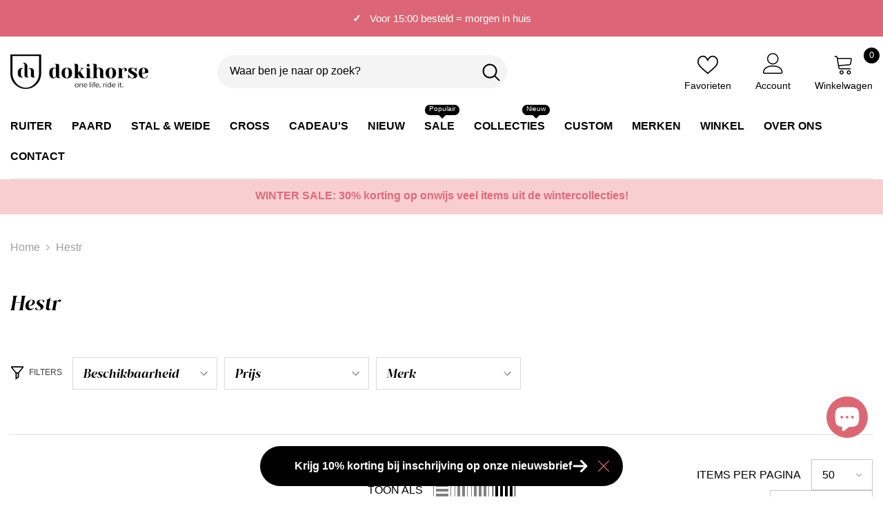

--- FILE ---
content_type: text/javascript
request_url: https://api.ecommerce.static.leat.com/sdk/v1/sdk.js
body_size: 105190
content:
!function(e,t){"object"==typeof exports&&"undefined"!=typeof module?module.exports=t():"function"==typeof define&&define.amd?define(t):(e="undefined"!=typeof globalThis?globalThis:e||self).LeatSDK=t()}(this,function(){"use strict";function e(e){return`Minified Redux error #${e}; visit https://redux.js.org/Errors?code=${e} for the full message or use the non-minified dev environment for full errors. `}var t=(()=>"function"==typeof Symbol&&Symbol.observable||"@@observable")(),n=()=>Math.random().toString(36).substring(7).split("").join("."),r={INIT:`@@redux/INIT${n()}`,REPLACE:`@@redux/REPLACE${n()}`,PROBE_UNKNOWN_ACTION:()=>`@@redux/PROBE_UNKNOWN_ACTION${n()}`};function a(e){if("object"!=typeof e||null===e)return!1;let t=e;for(;null!==Object.getPrototypeOf(t);)t=Object.getPrototypeOf(t);return Object.getPrototypeOf(e)===t||null===Object.getPrototypeOf(e)}function i(n,l,o){if("function"!=typeof n)throw new Error(e(2));if("function"==typeof l&&"function"==typeof o||"function"==typeof o&&"function"==typeof arguments[3])throw new Error(e(0));if("function"==typeof l&&void 0===o&&(o=l,l=void 0),void 0!==o){if("function"!=typeof o)throw new Error(e(1));return o(i)(n,l)}let s=n,c=l,u=new Map,d=u,f=0,p=!1;function m(){d===u&&(d=new Map,u.forEach((e,t)=>{d.set(t,e)}))}function h(){if(p)throw new Error(e(3));return c}function g(t){if("function"!=typeof t)throw new Error(e(4));if(p)throw new Error(e(5));let n=!0;m();const r=f++;return d.set(r,t),function(){if(n){if(p)throw new Error(e(6));n=!1,m(),d.delete(r),u=null}}}function y(t){if(!a(t))throw new Error(e(7));if(void 0===t.type)throw new Error(e(8));if("string"!=typeof t.type)throw new Error(e(17));if(p)throw new Error(e(9));try{p=!0,c=s(c,t)}finally{p=!1}return(u=d).forEach(e=>{e()}),t}y({type:r.INIT});return{dispatch:y,subscribe:g,getState:h,replaceReducer:function(t){if("function"!=typeof t)throw new Error(e(10));s=t,y({type:r.REPLACE})},[t]:function(){const n=g;return{subscribe(t){if("object"!=typeof t||null===t)throw new Error(e(11));function r(){const e=t;e.next&&e.next(h())}r();return{unsubscribe:n(r)}},[t](){return this}}}}}function l(t){const n=Object.keys(t),a={};for(let e=0;e<n.length;e++){const r=n[e];"function"==typeof t[r]&&(a[r]=t[r])}const i=Object.keys(a);let l;try{!function(t){Object.keys(t).forEach(n=>{const a=t[n];if(void 0===a(void 0,{type:r.INIT}))throw new Error(e(12));if(void 0===a(void 0,{type:r.PROBE_UNKNOWN_ACTION()}))throw new Error(e(13))})}(a)}catch(o){l=o}return function(t={},n){if(l)throw l;let r=!1;const o={};for(let l=0;l<i.length;l++){const s=i[l],c=a[s],u=t[s],d=c(u,n);if(void 0===d)throw n&&n.type,new Error(e(14));o[s]=d,r=r||d!==u}return r=r||i.length!==Object.keys(t).length,r?o:t}}function o(...e){return 0===e.length?e=>e:1===e.length?e[0]:e.reduce((e,t)=>(...n)=>e(t(...n)))}function s(e){return a(e)&&"type"in e&&"string"==typeof e.type}var c=Symbol.for("immer-nothing"),u=Symbol.for("immer-draftable"),d=Symbol.for("immer-state");function f(e,...t){throw new Error(`[Immer] minified error nr: ${e}. Full error at: https://bit.ly/3cXEKWf`)}var p=Object.getPrototypeOf;function m(e){return!!e&&!!e[d]}function h(e){return!!e&&(y(e)||Array.isArray(e)||!!e[u]||!!e.constructor?.[u]||S(e)||_(e))}var g=Object.prototype.constructor.toString();function y(e){if(!e||"object"!=typeof e)return!1;const t=p(e);if(null===t)return!0;const n=Object.hasOwnProperty.call(t,"constructor")&&t.constructor;return n===Object||"function"==typeof n&&Function.toString.call(n)===g}function v(e,t){0===b(e)?Reflect.ownKeys(e).forEach(n=>{t(n,e[n],e)}):e.forEach((n,r)=>t(r,n,e))}function b(e){const t=e[d];return t?t.type_:Array.isArray(e)?1:S(e)?2:_(e)?3:0}function w(e,t){return 2===b(e)?e.has(t):Object.prototype.hasOwnProperty.call(e,t)}function x(e,t){return 2===b(e)?e.get(t):e[t]}function k(e,t,n){const r=b(e);2===r?e.set(t,n):3===r?e.add(n):e[t]=n}function S(e){return e instanceof Map}function _(e){return e instanceof Set}function C(e){return e.copy_||e.base_}function N(e,t){if(S(e))return new Map(e);if(_(e))return new Set(e);if(Array.isArray(e))return Array.prototype.slice.call(e);const n=y(e);if(!0===t||"class_only"===t&&!n){const t=Object.getOwnPropertyDescriptors(e);delete t[d];let n=Reflect.ownKeys(t);for(let r=0;r<n.length;r++){const a=n[r],i=t[a];!1===i.writable&&(i.writable=!0,i.configurable=!0),(i.get||i.set)&&(t[a]={configurable:!0,writable:!0,enumerable:i.enumerable,value:e[a]})}return Object.create(p(e),t)}{const t=p(e);if(null!==t&&n)return{...e};const r=Object.create(t);return Object.assign(r,e)}}function E(e,t=!1){return P(e)||m(e)||!h(e)||(b(e)>1&&(e.set=e.add=e.clear=e.delete=j),Object.freeze(e),t&&Object.entries(e).forEach(([e,t])=>E(t,!0))),e}function j(){f(2)}function P(e){return Object.isFrozen(e)}var T,z={};function R(e){const t=z[e];return t||f(0),t}function L(){return T}function A(e,t){t&&(R("Patches"),e.patches_=[],e.inversePatches_=[],e.patchListener_=t)}function O(e){M(e),e.drafts_.forEach(D),e.drafts_=null}function M(e){e===T&&(T=e.parent_)}function I(e){return T={drafts_:[],parent_:T,immer_:e,canAutoFreeze_:!0,unfinalizedDrafts_:0}}function D(e){const t=e[d];0===t.type_||1===t.type_?t.revoke_():t.revoked_=!0}function q(e,t){t.unfinalizedDrafts_=t.drafts_.length;const n=t.drafts_[0];return void 0!==e&&e!==n?(n[d].modified_&&(O(t),f(4)),h(e)&&(e=F(t,e),t.parent_||$(t,e)),t.patches_&&R("Patches").generateReplacementPatches_(n[d].base_,e,t.patches_,t.inversePatches_)):e=F(t,n,[]),O(t),t.patches_&&t.patchListener_(t.patches_,t.inversePatches_),e!==c?e:void 0}function F(e,t,n){if(P(t))return t;const r=t[d];if(!r)return v(t,(a,i)=>Q(e,r,t,a,i,n)),t;if(r.scope_!==e)return t;if(!r.modified_)return $(e,r.base_,!0),r.base_;if(!r.finalized_){r.finalized_=!0,r.scope_.unfinalizedDrafts_--;const t=r.copy_;let a=t,i=!1;3===r.type_&&(a=new Set(t),t.clear(),i=!0),v(a,(a,l)=>Q(e,r,t,a,l,n,i)),$(e,t,!1),n&&e.patches_&&R("Patches").generatePatches_(r,n,e.patches_,e.inversePatches_)}return r.copy_}function Q(e,t,n,r,a,i,l){if(m(a)){const l=F(e,a,i&&t&&3!==t.type_&&!w(t.assigned_,r)?i.concat(r):void 0);if(k(n,r,l),!m(l))return;e.canAutoFreeze_=!1}else l&&n.add(a);if(h(a)&&!P(a)){if(!e.immer_.autoFreeze_&&e.unfinalizedDrafts_<1)return;F(e,a),t&&t.scope_.parent_||"symbol"==typeof r||!Object.prototype.propertyIsEnumerable.call(n,r)||$(e,a)}}function $(e,t,n=!1){!e.parent_&&e.immer_.autoFreeze_&&e.canAutoFreeze_&&E(t,n)}var U={get(e,t){if(t===d)return e;const n=C(e);if(!w(n,t))return function(e,t,n){const r=W(t,n);return r?"value"in r?r.value:r.get?.call(e.draft_):void 0}(e,n,t);const r=n[t];return e.finalized_||!h(r)?r:r===H(e.base_,t)?(V(e),e.copy_[t]=G(r,e)):r},has:(e,t)=>t in C(e),ownKeys:e=>Reflect.ownKeys(C(e)),set(e,t,n){const r=W(C(e),t);if(r?.set)return r.set.call(e.draft_,n),!0;if(!e.modified_){const r=H(C(e),t),l=r?.[d];if(l&&l.base_===n)return e.copy_[t]=n,e.assigned_[t]=!1,!0;if(((a=n)===(i=r)?0!==a||1/a==1/i:a!=a&&i!=i)&&(void 0!==n||w(e.base_,t)))return!0;V(e),K(e)}var a,i;return e.copy_[t]===n&&(void 0!==n||t in e.copy_)||Number.isNaN(n)&&Number.isNaN(e.copy_[t])||(e.copy_[t]=n,e.assigned_[t]=!0),!0},deleteProperty:(e,t)=>(void 0!==H(e.base_,t)||t in e.base_?(e.assigned_[t]=!1,V(e),K(e)):delete e.assigned_[t],e.copy_&&delete e.copy_[t],!0),getOwnPropertyDescriptor(e,t){const n=C(e),r=Reflect.getOwnPropertyDescriptor(n,t);return r?{writable:!0,configurable:1!==e.type_||"length"!==t,enumerable:r.enumerable,value:n[t]}:r},defineProperty(){f(11)},getPrototypeOf:e=>p(e.base_),setPrototypeOf(){f(12)}},B={};function H(e,t){const n=e[d];return(n?C(n):e)[t]}function W(e,t){if(!(t in e))return;let n=p(e);for(;n;){const e=Object.getOwnPropertyDescriptor(n,t);if(e)return e;n=p(n)}}function K(e){e.modified_||(e.modified_=!0,e.parent_&&K(e.parent_))}function V(e){e.copy_||(e.copy_=N(e.base_,e.scope_.immer_.useStrictShallowCopy_))}v(U,(e,t)=>{B[e]=function(){return arguments[0]=arguments[0][0],t.apply(this,arguments)}}),B.deleteProperty=function(e,t){return B.set.call(this,e,t,void 0)},B.set=function(e,t,n){return U.set.call(this,e[0],t,n,e[0])};function G(e,t){const n=S(e)?R("MapSet").proxyMap_(e,t):_(e)?R("MapSet").proxySet_(e,t):function(e,t){const n=Array.isArray(e),r={type_:n?1:0,scope_:t?t.scope_:L(),modified_:!1,finalized_:!1,assigned_:{},parent_:t,base_:e,draft_:null,copy_:null,revoke_:null,isManual_:!1};let a=r,i=U;n&&(a=[r],i=B);const{revoke:l,proxy:o}=Proxy.revocable(a,i);return r.draft_=o,r.revoke_=l,o}(e,t);return(t?t.scope_:L()).drafts_.push(n),n}function Y(e){if(!h(e)||P(e))return e;const t=e[d];let n;if(t){if(!t.modified_)return t.base_;t.finalized_=!0,n=N(e,t.scope_.immer_.useStrictShallowCopy_)}else n=N(e,!0);return v(n,(e,t)=>{k(n,e,Y(t))}),t&&(t.finalized_=!1),n}function X(){const e="replace",t="add",n="remove";function r(e){if(!h(e))return e;if(Array.isArray(e))return e.map(r);if(S(e))return new Map(Array.from(e.entries()).map(([e,t])=>[e,r(t)]));if(_(e))return new Set(Array.from(e).map(r));const t=Object.create(p(e));for(const n in e)t[n]=r(e[n]);return w(e,u)&&(t[u]=e[u]),t}function a(e){return m(e)?r(e):e}var i,l;l={applyPatches_:function(a,i){return i.forEach(i=>{const{path:l,op:o}=i;let s=a;for(let e=0;e<l.length-1;e++){const t=b(s);let n=l[e];"string"!=typeof n&&"number"!=typeof n&&(n=""+n),0!==t&&1!==t||"__proto__"!==n&&"constructor"!==n||f(19),"function"==typeof s&&"prototype"===n&&f(19),s=x(s,n),"object"!=typeof s&&f(18,l.join("/"))}const c=b(s),u=r(i.value),d=l[l.length-1];switch(o){case e:switch(c){case 2:return s.set(d,u);case 3:f(16);default:return s[d]=u}case t:switch(c){case 1:return"-"===d?s.push(u):s.splice(d,0,u);case 2:return s.set(d,u);case 3:return s.add(u);default:return s[d]=u}case n:switch(c){case 1:return s.splice(d,1);case 2:return s.delete(d);case 3:return s.delete(i.value);default:return delete s[d]}default:f(17)}}),a},generatePatches_:function(r,i,l,o){switch(r.type_){case 0:case 2:return function(r,i,l,o){const{base_:s,copy_:c}=r;v(r.assigned_,(r,u)=>{const d=x(s,r),f=x(c,r),p=u?w(s,r)?e:t:n;if(d===f&&p===e)return;const m=i.concat(r);l.push(p===n?{op:p,path:m}:{op:p,path:m,value:f}),o.push(p===t?{op:n,path:m}:p===n?{op:t,path:m,value:a(d)}:{op:e,path:m,value:a(d)})})}(r,i,l,o);case 1:return function(r,i,l,o){let{base_:s,assigned_:c}=r,u=r.copy_;u.length<s.length&&([s,u]=[u,s],[l,o]=[o,l]);for(let t=0;t<s.length;t++)if(c[t]&&u[t]!==s[t]){const n=i.concat([t]);l.push({op:e,path:n,value:a(u[t])}),o.push({op:e,path:n,value:a(s[t])})}for(let e=s.length;e<u.length;e++){const n=i.concat([e]);l.push({op:t,path:n,value:a(u[e])})}for(let e=u.length-1;s.length<=e;--e){const t=i.concat([e]);o.push({op:n,path:t})}}(r,i,l,o);case 3:return function(e,r,a,i){let{base_:l,copy_:o}=e,s=0;l.forEach(e=>{if(!o.has(e)){const l=r.concat([s]);a.push({op:n,path:l,value:e}),i.unshift({op:t,path:l,value:e})}s++}),s=0,o.forEach(e=>{if(!l.has(e)){const l=r.concat([s]);a.push({op:t,path:l,value:e}),i.unshift({op:n,path:l,value:e})}s++})}(r,i,l,o)}},generateReplacementPatches_:function(t,n,r,a){r.push({op:e,path:[],value:n===c?void 0:n}),a.push({op:e,path:[],value:t})}},z[i="Patches"]||(z[i]=l)}var Z=new class{constructor(e){this.autoFreeze_=!0,this.useStrictShallowCopy_=!1,this.produce=(e,t,n)=>{if("function"==typeof e&&"function"!=typeof t){const n=t;t=e;const r=this;return function(e=n,...a){return r.produce(e,e=>t.call(this,e,...a))}}let r;if("function"!=typeof t&&f(6),void 0!==n&&"function"!=typeof n&&f(7),h(e)){const a=I(this),i=G(e,void 0);let l=!0;try{r=t(i),l=!1}finally{l?O(a):M(a)}return A(a,n),q(r,a)}if(!e||"object"!=typeof e){if(r=t(e),void 0===r&&(r=e),r===c&&(r=void 0),this.autoFreeze_&&E(r,!0),n){const t=[],a=[];R("Patches").generateReplacementPatches_(e,r,t,a),n(t,a)}return r}f(1)},this.produceWithPatches=(e,t)=>{if("function"==typeof e)return(t,...n)=>this.produceWithPatches(t,t=>e(t,...n));let n,r;return[this.produce(e,t,(e,t)=>{n=e,r=t}),n,r]},"boolean"==typeof e?.autoFreeze&&this.setAutoFreeze(e.autoFreeze),"boolean"==typeof e?.useStrictShallowCopy&&this.setUseStrictShallowCopy(e.useStrictShallowCopy)}createDraft(e){h(e)||f(8),m(e)&&(e=function(e){m(e)||f(10);return Y(e)}(e));const t=I(this),n=G(e,void 0);return n[d].isManual_=!0,M(t),n}finishDraft(e,t){const n=e&&e[d];n&&n.isManual_||f(9);const{scope_:r}=n;return A(r,t),q(void 0,r)}setAutoFreeze(e){this.autoFreeze_=e}setUseStrictShallowCopy(e){this.useStrictShallowCopy_=e}applyPatches(e,t){let n;for(n=t.length-1;n>=0;n--){const r=t[n];if(0===r.path.length&&"replace"===r.op){e=r.value;break}}n>-1&&(t=t.slice(n+1));const r=R("Patches").applyPatches_;return m(e)?r(e,t):this.produce(e,e=>r(e,t))}},J=Z.produce,ee=Z.produceWithPatches.bind(Z);Z.setAutoFreeze.bind(Z),Z.setUseStrictShallowCopy.bind(Z);var te=Z.applyPatches.bind(Z);Z.createDraft.bind(Z),Z.finishDraft.bind(Z);var ne=e=>Array.isArray(e)?e:[e];function re(e){const t=Array.isArray(e[0])?e[0]:e;return function(e,t="expected all items to be functions, instead received the following types: "){if(!e.every(e=>"function"==typeof e)){const n=e.map(e=>"function"==typeof e?`function ${e.name||"unnamed"}()`:typeof e).join(", ");throw new TypeError(`${t}[${n}]`)}}(t,"createSelector expects all input-selectors to be functions, but received the following types: "),t}var ae="undefined"!=typeof WeakRef?WeakRef:class{constructor(e){this.value=e}deref(){return this.value}};function ie(){return{s:0,v:void 0,o:null,p:null}}function le(e,t={}){let n={s:0,v:void 0,o:null,p:null};const{resultEqualityCheck:r}=t;let a,i=0;function l(){let t=n;const{length:l}=arguments;for(let e=0,n=l;e<n;e++){const n=arguments[e];if("function"==typeof n||"object"==typeof n&&null!==n){let e=t.o;null===e&&(t.o=e=new WeakMap);const r=e.get(n);void 0===r?(t=ie(),e.set(n,t)):t=r}else{let e=t.p;null===e&&(t.p=e=new Map);const r=e.get(n);void 0===r?(t=ie(),e.set(n,t)):t=r}}const o=t;let s;if(1===t.s)s=t.v;else if(s=e.apply(null,arguments),i++,r){const e=a?.deref?.()??a;null!=e&&r(e,s)&&(s=e,0!==i&&i--);a="object"==typeof s&&null!==s||"function"==typeof s?new ae(s):s}return o.s=1,o.v=s,s}return l.clearCache=()=>{n={s:0,v:void 0,o:null,p:null},l.resetResultsCount()},l.resultsCount=()=>i,l.resetResultsCount=()=>{i=0},l}function oe(e,...t){const n="function"==typeof e?{memoize:e,memoizeOptions:t}:e,r=(...e)=>{let t,r=0,a=0,i={},l=e.pop();"object"==typeof l&&(i=l,l=e.pop()),function(e,t="expected a function, instead received "+typeof e){if("function"!=typeof e)throw new TypeError(t)}(l,`createSelector expects an output function after the inputs, but received: [${typeof l}]`);const o={...n,...i},{memoize:s,memoizeOptions:c=[],argsMemoize:u=le,argsMemoizeOptions:d=[]}=o,f=ne(c),p=ne(d),m=re(e),h=s(function(){return r++,l.apply(null,arguments)},...f),g=u(function(){a++;const e=function(e,t){const n=[],{length:r}=e;for(let a=0;a<r;a++)n.push(e[a].apply(null,t));return n}(m,arguments);return t=h.apply(null,e),t},...p);return Object.assign(g,{resultFunc:l,memoizedResultFunc:h,dependencies:m,dependencyRecomputations:()=>a,resetDependencyRecomputations:()=>{a=0},lastResult:()=>t,recomputations:()=>r,resetRecomputations:()=>{r=0},memoize:s,argsMemoize:u})};return Object.assign(r,{withTypes:()=>r}),r}var se=oe(le),ce=Object.assign((e,t=se)=>{!function(e,t="expected an object, instead received "+typeof e){if("object"!=typeof e)throw new TypeError(t)}(e,"createStructuredSelector expects first argument to be an object where each property is a selector, instead received a "+typeof e);const n=Object.keys(e);return t(n.map(t=>e[t]),(...e)=>e.reduce((e,t,r)=>(e[n[r]]=t,e),{}))},{withTypes:()=>ce});function ue(e){return({dispatch:t,getState:n})=>r=>a=>"function"==typeof a?a(t,n,e):r(a)}var de=ue(),fe=ue,pe="undefined"!=typeof window&&window.__REDUX_DEVTOOLS_EXTENSION_COMPOSE__?window.__REDUX_DEVTOOLS_EXTENSION_COMPOSE__:function(){if(0!==arguments.length)return"object"==typeof arguments[0]?o:o.apply(null,arguments)};function me(e,t){function n(...n){if(t){let r=t(...n);if(!r)throw new Error(Ve(0));return{type:e,payload:r.payload,..."meta"in r&&{meta:r.meta},..."error"in r&&{error:r.error}}}return{type:e,payload:n[0]}}return n.toString=()=>`${e}`,n.type=e,n.match=t=>s(t)&&t.type===e,n}var he=class e extends Array{constructor(...t){super(...t),Object.setPrototypeOf(this,e.prototype)}static get[Symbol.species](){return e}concat(...e){return super.concat.apply(this,e)}prepend(...t){return 1===t.length&&Array.isArray(t[0])?new e(...t[0].concat(this)):new e(...t.concat(this))}};function ge(e){return h(e)?J(e,()=>{}):e}function ye(e,t,n){return e.has(t)?e.get(t):e.set(t,n(t)).get(t)}var ve="RTK_autoBatch",be=()=>e=>({payload:e,meta:{[ve]:!0}}),we=e=>t=>{setTimeout(t,e)},xe=e=>function(t){const{autoBatch:n=!0}=t??{};let r=new he(e);return n&&r.push(((e={type:"raf"})=>t=>(...n)=>{const r=t(...n);let a=!0,i=!1,l=!1;const o=new Set,s="tick"===e.type?queueMicrotask:"raf"===e.type?"undefined"!=typeof window&&window.requestAnimationFrame?window.requestAnimationFrame:we(10):"callback"===e.type?e.queueNotification:we(e.timeout),c=()=>{l=!1,i&&(i=!1,o.forEach(e=>e()))};return Object.assign({},r,{subscribe(e){const t=r.subscribe(()=>a&&e());return o.add(e),()=>{t(),o.delete(e)}},dispatch(e){try{return a=!e?.meta?.[ve],i=!a,i&&(l||(l=!0,s(c))),r.dispatch(e)}finally{a=!0}}})})("object"==typeof n?n:void 0)),r};function ke(t){const n=function(e){const{thunk:t=!0,immutableCheck:n=!0,serializableCheck:r=!0,actionCreatorCheck:a=!0}=e??{};let i=new he;return t&&("boolean"==typeof t?i.push(de):i.push(fe(t.extraArgument))),i},{reducer:r,middleware:s,devTools:c=!0,preloadedState:u,enhancers:d}=t||{};let f,p;if("function"==typeof r)f=r;else{if(!a(r))throw new Error(Ve(1));f=l(r)}p="function"==typeof s?s(n):n();let m=o;c&&(m=pe({trace:!1,..."object"==typeof c&&c}));const h=function(...t){return n=>(r,a)=>{const i=n(r,a);let l=()=>{throw new Error(e(15))};const s={getState:i.getState,dispatch:(e,...t)=>l(e,...t)},c=t.map(e=>e(s));return l=o(...c)(i.dispatch),{...i,dispatch:l}}}(...p),g=xe(h);return i(f,u,m(..."function"==typeof d?d(g):g()))}function Se(e){const t={},n=[];let r;const a={addCase(e,n){const r="string"==typeof e?e:e.type;if(!r)throw new Error(Ve(28));if(r in t)throw new Error(Ve(29));return t[r]=n,a},addAsyncThunk:(e,r)=>(r.pending&&(t[e.pending.type]=r.pending),r.rejected&&(t[e.rejected.type]=r.rejected),r.fulfilled&&(t[e.fulfilled.type]=r.fulfilled),r.settled&&n.push({matcher:e.settled,reducer:r.settled}),a),addMatcher:(e,t)=>(n.push({matcher:e,reducer:t}),a),addDefaultCase:e=>(r=e,a)};return e(a),[t,n,r]}var _e=(e,t)=>{return(n=e)&&"function"==typeof n.match?e.match(t):e(t);var n};function Ce(...e){return t=>e.some(e=>_e(e,t))}function Ne(...e){return t=>e.every(e=>_e(e,t))}function Ee(e,t){if(!e||!e.meta)return!1;const n="string"==typeof e.meta.requestId,r=t.indexOf(e.meta.requestStatus)>-1;return n&&r}function je(e){return"function"==typeof e[0]&&"pending"in e[0]&&"fulfilled"in e[0]&&"rejected"in e[0]}function Pe(...e){return 0===e.length?e=>Ee(e,["pending"]):je(e)?Ce(...e.map(e=>e.pending)):Pe()(e[0])}function Te(...e){return 0===e.length?e=>Ee(e,["rejected"]):je(e)?Ce(...e.map(e=>e.rejected)):Te()(e[0])}function ze(...e){const t=e=>e&&e.meta&&e.meta.rejectedWithValue;return 0===e.length||je(e)?Ne(Te(...e),t):ze()(e[0])}function Re(...e){return 0===e.length?e=>Ee(e,["fulfilled"]):je(e)?Ce(...e.map(e=>e.fulfilled)):Re()(e[0])}function Le(...e){return 0===e.length?e=>Ee(e,["pending","fulfilled","rejected"]):je(e)?Ce(...e.flatMap(e=>[e.pending,e.rejected,e.fulfilled])):Le()(e[0])}var Ae=(e=21)=>{let t="",n=e;for(;n--;)t+="ModuleSymbhasOwnPr-0123456789ABCDEFGHNRVfgctiUvz_KqYTJkLxpZXIjQW"[64*Math.random()|0];return t},Oe=["name","message","stack","code"],Me=class{constructor(e,t){this.payload=e,this.meta=t}_type},Ie=class{constructor(e,t){this.payload=e,this.meta=t}_type},De=e=>{if("object"==typeof e&&null!==e){const t={};for(const n of Oe)"string"==typeof e[n]&&(t[n]=e[n]);return t}return{message:String(e)}},qe="External signal was aborted",Fe=(()=>{function e(e,t,n){const r=me(e+"/fulfilled",(e,t,n,r)=>({payload:e,meta:{...r||{},arg:n,requestId:t,requestStatus:"fulfilled"}})),a=me(e+"/pending",(e,t,n)=>({payload:void 0,meta:{...n||{},arg:t,requestId:e,requestStatus:"pending"}})),i=me(e+"/rejected",(e,t,r,a,i)=>({payload:a,error:(n&&n.serializeError||De)(e||"Rejected"),meta:{...i||{},arg:r,requestId:t,rejectedWithValue:!!a,requestStatus:"rejected",aborted:"AbortError"===e?.name,condition:"ConditionError"===e?.name}}));return Object.assign(function(e,{signal:l}={}){return(o,s,c)=>{const u=n?.idGenerator?n.idGenerator(e):Ae(),d=new AbortController;let f,p;function m(e){p=e,d.abort()}l&&(l.aborted?m(qe):l.addEventListener("abort",()=>m(qe),{once:!0}));const h=async function(){let l;try{let i=n?.condition?.(e,{getState:s,extra:c});if(null!==(h=i)&&"object"==typeof h&&"function"==typeof h.then&&(i=await i),!1===i||d.signal.aborted)throw{name:"ConditionError",message:"Aborted due to condition callback returning false."};const g=new Promise((e,t)=>{f=()=>{t({name:"AbortError",message:p||"Aborted"})},d.signal.addEventListener("abort",f)});o(a(u,e,n?.getPendingMeta?.({requestId:u,arg:e},{getState:s,extra:c}))),l=await Promise.race([g,Promise.resolve(t(e,{dispatch:o,getState:s,extra:c,requestId:u,signal:d.signal,abort:m,rejectWithValue:(e,t)=>new Me(e,t),fulfillWithValue:(e,t)=>new Ie(e,t)})).then(t=>{if(t instanceof Me)throw t;return t instanceof Ie?r(t.payload,u,e,t.meta):r(t,u,e)})])}catch(g){l=g instanceof Me?i(null,u,e,g.payload,g.meta):i(g,u,e)}finally{f&&d.signal.removeEventListener("abort",f)}var h;return n&&!n.dispatchConditionRejection&&i.match(l)&&l.meta.condition||o(l),l}();return Object.assign(h,{abort:m,requestId:u,arg:e,unwrap:()=>h.then(Qe)})}},{pending:a,rejected:i,fulfilled:r,settled:Ce(i,r),typePrefix:e})}return e.withTypes=()=>e,e})();function Qe(e){if(e.meta&&e.meta.rejectedWithValue)throw e.payload;if(e.error)throw e.error;return e.payload}var $e=Symbol.for("rtk-slice-createasyncthunk");function Ue(e,t){return`${e}/${t}`}function Be({creators:e}={}){const t=e?.asyncThunk?.[$e];return function(e){const{name:n,reducerPath:r=n}=e;if(!n)throw new Error(Ve(11));const a=("function"==typeof e.reducers?e.reducers(function(){function e(e,t){return{_reducerDefinitionType:"asyncThunk",payloadCreator:e,...t}}return e.withTypes=()=>e,{reducer:e=>Object.assign({[e.name]:(...t)=>e(...t)}[e.name],{_reducerDefinitionType:"reducer"}),preparedReducer:(e,t)=>({_reducerDefinitionType:"reducerWithPrepare",prepare:e,reducer:t}),asyncThunk:e}}()):e.reducers)||{},i=Object.keys(a),l={sliceCaseReducersByName:{},sliceCaseReducersByType:{},actionCreators:{},sliceMatchers:[]},o={addCase(e,t){const n="string"==typeof e?e:e.type;if(!n)throw new Error(Ve(12));if(n in l.sliceCaseReducersByType)throw new Error(Ve(13));return l.sliceCaseReducersByType[n]=t,o},addMatcher:(e,t)=>(l.sliceMatchers.push({matcher:e,reducer:t}),o),exposeAction:(e,t)=>(l.actionCreators[e]=t,o),exposeCaseReducer:(e,t)=>(l.sliceCaseReducersByName[e]=t,o)};function s(){const[t={},n=[],r]="function"==typeof e.extraReducers?Se(e.extraReducers):[e.extraReducers],a={...t,...l.sliceCaseReducersByType};return function(e,t){let n,[r,a,i]=Se(t);if("function"==typeof e)n=()=>ge(e());else{const t=ge(e);n=()=>t}function l(e=n(),t){let l=[r[t.type],...a.filter(({matcher:e})=>e(t)).map(({reducer:e})=>e)];return 0===l.filter(e=>!!e).length&&(l=[i]),l.reduce((e,n)=>{if(n){if(m(e)){const r=n(e,t);return void 0===r?e:r}if(h(e))return J(e,e=>n(e,t));{const r=n(e,t);if(void 0===r){if(null===e)return e;throw Error("A case reducer on a non-draftable value must not return undefined")}return r}}return e},e)}return l.getInitialState=n,l}(e.initialState,e=>{for(let t in a)e.addCase(t,a[t]);for(let t of l.sliceMatchers)e.addMatcher(t.matcher,t.reducer);for(let t of n)e.addMatcher(t.matcher,t.reducer);r&&e.addDefaultCase(r)})}i.forEach(r=>{const i=a[r],l={reducerName:r,type:Ue(n,r),createNotation:"function"==typeof e.reducers};!function(e){return"asyncThunk"===e._reducerDefinitionType}(i)?function({type:e,reducerName:t,createNotation:n},r,a){let i,l;if("reducer"in r){if(n&&!function(e){return"reducerWithPrepare"===e._reducerDefinitionType}(r))throw new Error(Ve(17));i=r.reducer,l=r.prepare}else i=r;a.addCase(e,i).exposeCaseReducer(t,i).exposeAction(t,l?me(e,l):me(e))}(l,i,o):function({type:e,reducerName:t},n,r,a){if(!a)throw new Error(Ve(18));const{payloadCreator:i,fulfilled:l,pending:o,rejected:s,settled:c,options:u}=n,d=a(e,i,u);r.exposeAction(t,d),l&&r.addCase(d.fulfilled,l);o&&r.addCase(d.pending,o);s&&r.addCase(d.rejected,s);c&&r.addMatcher(d.settled,c);r.exposeCaseReducer(t,{fulfilled:l||Ke,pending:o||Ke,rejected:s||Ke,settled:c||Ke})}(l,i,o,t)});const c=e=>e,u=new Map,d=new WeakMap;let f;function p(e,t){return f||(f=s()),f(e,t)}function g(){return f||(f=s()),f.getInitialState()}function y(t,n=!1){function r(e){let a=e[t];return void 0===a&&n&&(a=ye(d,r,g)),a}function a(t=c){const r=ye(u,n,()=>new WeakMap);return ye(r,t,()=>{const r={};for(const[a,i]of Object.entries(e.selectors??{}))r[a]=He(i,t,()=>ye(d,t,g),n);return r})}return{reducerPath:t,getSelectors:a,get selectors(){return a(r)},selectSlice:r}}const v={name:n,reducer:p,actions:l.actionCreators,caseReducers:l.sliceCaseReducersByName,getInitialState:g,...y(r),injectInto(e,{reducerPath:t,...n}={}){const a=t??r;return e.inject({reducerPath:a,reducer:p},n),{...v,...y(a,!0)}}};return v}}function He(e,t,n,r){function a(a,...i){let l=t(a);return void 0===l&&r&&(l=n()),e(l,...i)}return a.unwrapped=e,a}var We=Be();function Ke(){}function Ve(e){return`Minified Redux Toolkit error #${e}; visit https://redux-toolkit.js.org/Errors?code=${e} for the full message or use the non-minified dev environment for full errors. `}var Ge=class extends Error{issues;constructor(e){super(e[0].message),this.name="SchemaError",this.issues=e}},Ye=(e=>(e.uninitialized="uninitialized",e.pending="pending",e.fulfilled="fulfilled",e.rejected="rejected",e))(Ye||{});function Xe(e){return{status:e,isUninitialized:"uninitialized"===e,isLoading:"pending"===e,isSuccess:"fulfilled"===e,isError:"rejected"===e}}var Ze=a;function Je(e,t){if(e===t||!(Ze(e)&&Ze(t)||Array.isArray(e)&&Array.isArray(t)))return t;const n=Object.keys(t),r=Object.keys(e);let a=n.length===r.length;const i=Array.isArray(t)?[]:{};for(const l of n)i[l]=Je(e[l],t[l]),a&&(a=e[l]===i[l]);return a?e:i}function et(e){let t=0;for(const n in e)t++;return t}var tt=e=>[].concat(...e);function nt(e){return null!=e}function rt(e,t){if(!e)return t;if(!t)return e;if(function(e){return new RegExp("(^|:)//").test(e)}(t))return t;const n=e.endsWith("/")||!t.startsWith("?")?"/":"";return e=(e=>e.replace(/\/$/,""))(e),`${e}${n}${t=(e=>e.replace(/^\//,""))(t)}`}function at(e,t,n){return e.has(t)?e.get(t):e.set(t,n(t)).get(t)}var it=()=>new Map,lt=(...e)=>fetch(...e),ot=e=>e.status>=200&&e.status<=299,st=e=>/ion\/(vnd\.api\+)?json/.test(e.get("content-type")||"");function ct(e){if(!a(e))return e;const t={...e};for(const[n,r]of Object.entries(t))void 0===r&&delete t[n];return t}function ut({baseUrl:e,prepareHeaders:t=e=>e,fetchFn:n=lt,paramsSerializer:r,isJsonContentType:i=st,jsonContentType:l="application/json",jsonReplacer:o,timeout:s,responseHandler:c,validateStatus:u,...d}={}){return"undefined"==typeof fetch&&n===lt&&console.warn("Warning: `fetch` is not available. Please supply a custom `fetchFn` property to use `fetchBaseQuery` on SSR environments."),async(p,m,h)=>{const{getState:g,extra:y,endpoint:v,forced:b,type:w}=m;let x,k,{url:S,headers:_=new Headers(d.headers),params:C,responseHandler:N=c??"json",validateStatus:E=u??ot,timeout:j=s,...P}="string"==typeof p?{url:p}:p,T=m.signal;j&&(k=new AbortController,m.signal.addEventListener("abort",k.abort),T=k.signal);let z={...d,signal:T,...P};_=new Headers(ct(_)),z.headers=await t(_,{getState:g,arg:p,extra:y,endpoint:v,forced:b,type:w,extraOptions:h})||_;const R=e=>"object"==typeof e&&(a(e)||Array.isArray(e)||"function"==typeof e.toJSON);if(!z.headers.has("content-type")&&R(z.body)&&z.headers.set("content-type",l),R(z.body)&&i(z.headers)&&(z.body=JSON.stringify(z.body,o)),C){const e=~S.indexOf("?")?"&":"?";S+=e+(r?r(C):new URLSearchParams(ct(C)))}S=rt(e,S);const L=new Request(S,z);x={request:new Request(S,z)};let A,O=!1,M=k&&setTimeout(()=>{O=!0,k.abort()},j);try{A=await n(L)}catch(F){return{error:{status:O?"TIMEOUT_ERROR":"FETCH_ERROR",error:String(F)},meta:x}}finally{M&&clearTimeout(M),k?.signal.removeEventListener("abort",k.abort)}const I=A.clone();let D;x.response=I;let q="";try{let e;if(await Promise.all([f(A,N).then(e=>D=e,t=>e=t),I.text().then(e=>q=e,()=>{})]),e)throw e}catch(F){return{error:{status:"PARSING_ERROR",originalStatus:A.status,data:q,error:String(F)},meta:x}}return E(A,D)?{data:D,meta:x}:{error:{status:A.status,data:D},meta:x}};async function f(e,t){if("function"==typeof t)return t(e);if("content-type"===t&&(t=i(e.headers)?"json":"text"),"json"===t){const t=await e.text();return t.length?JSON.parse(t):null}return e.text()}}var dt=class{constructor(e,t=void 0){this.value=e,this.meta=t}};async function ft(e=0,t=5){const n=Math.min(e,t),r=~~((Math.random()+.4)*(300<<n));await new Promise(e=>setTimeout(t=>e(t),r))}var pt={},mt=(e,t)=>async(n,r,a)=>{const i=[5,(t||pt).maxRetries,(a||pt).maxRetries].filter(e=>void 0!==e),[l]=i.slice(-1),o={maxRetries:l,backoff:ft,retryCondition:(e,t,{attempt:n})=>n<=l,...t,...a};let s=0;for(;;)try{const t=await e(n,r,a);if(t.error)throw new dt(t);return t}catch(c){if(s++,c.throwImmediately){if(c instanceof dt)return c.value;throw c}if(c instanceof dt&&!o.retryCondition(c.value.error,n,{attempt:s,baseQueryApi:r,extraOptions:a}))return c.value;await o.backoff(s,o.maxRetries)}},ht=Object.assign(mt,{fail:function(e,t){throw Object.assign(new dt({error:e,meta:t}),{throwImmediately:!0})}}),gt=me("__rtkq/focused"),yt=me("__rtkq/unfocused"),vt=me("__rtkq/online"),bt=me("__rtkq/offline"),wt=!1;function xt(e,t){return function(){const t=()=>e(gt()),n=()=>e(vt()),r=()=>e(bt()),a=()=>{"visible"===window.document.visibilityState?t():e(yt())};return wt||"undefined"!=typeof window&&window.addEventListener&&(window.addEventListener("visibilitychange",a,!1),window.addEventListener("focus",t,!1),window.addEventListener("online",n,!1),window.addEventListener("offline",r,!1),wt=!0),()=>{window.removeEventListener("focus",t),window.removeEventListener("visibilitychange",a),window.removeEventListener("online",n),window.removeEventListener("offline",r),wt=!1}}()}function kt(e){return"query"===e.type}function St(e){return"infinitequery"===e.type}function _t(e){return kt(e)||St(e)}function Ct(e,t,n,r,a,i){return"function"==typeof e?e(t,n,r,a).filter(nt).map(Nt).map(i):Array.isArray(e)?e.map(Nt).map(i):[]}function Nt(e){return"string"==typeof e?{type:e}:e}var Et=Symbol("forceQueryFn"),jt=e=>"function"==typeof e[Et];var Pt=class extends Ge{constructor(e,t,n,r){super(e),this.value=t,this.schemaName=n,this._bqMeta=r}},Tt=(e,t)=>Array.isArray(e)?e.includes(t):!!e;async function zt(e,t,n,r){const a=await e["~standard"].validate(t);if(a.issues)throw new Pt(a.issues,t,n,r);return a.value}function Rt(e){return e}var Lt=(e={})=>({...e,[ve]:!0});function At(e,{pages:t,pageParams:n},r){const a=t.length-1;return e.getNextPageParam(t[a],t,n[a],n,r)}function Ot(e,{pages:t,pageParams:n},r){return e.getPreviousPageParam?.(t[0],t,n[0],n,r)}function Mt(e,t,n,r){return Ct(n[e.meta.arg.endpointName][t],Re(e)?e.payload:void 0,ze(e)?e.payload:void 0,e.meta.arg.originalArgs,"baseQueryMeta"in e.meta?e.meta.baseQueryMeta:void 0,r)}function It(e,t,n){const r=e[t];r&&n(r)}function Dt(e){return("arg"in e?e.arg.fixedCacheKey:e.fixedCacheKey)??e.requestId}function qt(e,t,n){const r=e[Dt(t)];r&&n(r)}var Ft={};function Qt({reducerPath:e,queryThunk:t,mutationThunk:n,serializeQueryArgs:r,context:{endpointDefinitions:a,apiUid:i,extractRehydrationInfo:o,hasRehydrationInfo:s},assertTagType:c,config:u}){const p=me(`${e}/resetApiState`);function h(e,t,n,r){e[t.queryCacheKey]??={status:"uninitialized",endpointName:t.endpointName},It(e,t.queryCacheKey,e=>{e.status="pending",e.requestId=n&&e.requestId?e.requestId:r.requestId,void 0!==t.originalArgs&&(e.originalArgs=t.originalArgs),e.startedTimeStamp=r.startedTimeStamp;St(a[r.arg.endpointName])&&"direction"in t&&(e.direction=t.direction)})}function g(e,t,n,r){It(e,t.arg.queryCacheKey,e=>{if(e.requestId!==t.requestId&&!r)return;const{merge:i}=a[t.arg.endpointName];if(e.status="fulfilled",i)if(void 0!==e.data){const{fulfilledTimeStamp:r,arg:a,baseQueryMeta:l,requestId:o}=t;let s=J(e.data,e=>i(e,n,{arg:a.originalArgs,baseQueryMeta:l,fulfilledTimeStamp:r,requestId:o}));e.data=s}else e.data=n;else e.data=a[t.arg.endpointName].structuralSharing??1?Je(m(e.data)?(m(l=e.data)||f(15),l[d].base_):e.data,n):n;var l;delete e.error,e.fulfilledTimeStamp=t.fulfilledTimeStamp})}const y=We({name:`${e}/queries`,initialState:Ft,reducers:{removeQueryResult:{reducer(e,{payload:{queryCacheKey:t}}){delete e[t]},prepare:be()},cacheEntriesUpserted:{reducer(e,t){for(const n of t.payload){const{queryDescription:r,value:a}=n;h(e,r,!0,{arg:r,requestId:t.meta.requestId,startedTimeStamp:t.meta.timestamp}),g(e,{arg:r,requestId:t.meta.requestId,fulfilledTimeStamp:t.meta.timestamp,baseQueryMeta:{}},a,!0)}},prepare:e=>({payload:e.map(e=>{const{endpointName:t,arg:n,value:i}=e,l=a[t];return{queryDescription:{type:"query",endpointName:t,originalArgs:e.arg,queryCacheKey:r({queryArgs:n,endpointDefinition:l,endpointName:t})},value:i}}),meta:{[ve]:!0,requestId:Ae(),timestamp:Date.now()}})},queryResultPatched:{reducer(e,{payload:{queryCacheKey:t,patches:n}}){It(e,t,e=>{e.data=te(e.data,n.concat())})},prepare:be()}},extraReducers(e){e.addCase(t.pending,(e,{meta:t,meta:{arg:n}})=>{h(e,n,jt(n),t)}).addCase(t.fulfilled,(e,{meta:t,payload:n})=>{g(e,t,n,jt(t.arg))}).addCase(t.rejected,(e,{meta:{condition:t,arg:n,requestId:r},error:a,payload:i})=>{It(e,n.queryCacheKey,e=>{if(t);else{if(e.requestId!==r)return;e.status="rejected",e.error=i??a}})}).addMatcher(s,(e,t)=>{const{queries:n}=o(t);for(const[r,a]of Object.entries(n))"fulfilled"!==a?.status&&"rejected"!==a?.status||(e[r]=a)})}}),v=We({name:`${e}/mutations`,initialState:Ft,reducers:{removeMutationResult:{reducer(e,{payload:t}){const n=Dt(t);n in e&&delete e[n]},prepare:be()}},extraReducers(e){e.addCase(n.pending,(e,{meta:t,meta:{requestId:n,arg:r,startedTimeStamp:a}})=>{r.track&&(e[Dt(t)]={requestId:n,status:"pending",endpointName:r.endpointName,startedTimeStamp:a})}).addCase(n.fulfilled,(e,{payload:t,meta:n})=>{n.arg.track&&qt(e,n,e=>{e.requestId===n.requestId&&(e.status="fulfilled",e.data=t,e.fulfilledTimeStamp=n.fulfilledTimeStamp)})}).addCase(n.rejected,(e,{payload:t,error:n,meta:r})=>{r.arg.track&&qt(e,r,e=>{e.requestId===r.requestId&&(e.status="rejected",e.error=t??n)})}).addMatcher(s,(e,t)=>{const{mutations:n}=o(t);for(const[r,a]of Object.entries(n))"fulfilled"!==a?.status&&"rejected"!==a?.status||r===a?.requestId||(e[r]=a)})}}),b=We({name:`${e}/invalidation`,initialState:{tags:{},keys:{}},reducers:{updateProvidedBy:{reducer(e,t){for(const{queryCacheKey:n,providedTags:r}of t.payload){w(e,n);for(const{type:t,id:a}of r){const r=(e.tags[t]??={})[a||"__internal_without_id"]??=[];r.includes(n)||r.push(n)}e.keys[n]=r}},prepare:be()}},extraReducers(e){e.addCase(y.actions.removeQueryResult,(e,{payload:{queryCacheKey:t}})=>{w(e,t)}).addMatcher(s,(e,t)=>{const{provided:n}=o(t);for(const[r,a]of Object.entries(n.tags??{}))for(const[t,i]of Object.entries(a)){const a=(e.tags[r]??={})[t||"__internal_without_id"]??=[];for(const t of i){a.includes(t)||a.push(t),e.keys[t]=n.keys[t]}}}).addMatcher(Ce(Re(t),ze(t)),(e,t)=>{x(e,[t])}).addMatcher(y.actions.cacheEntriesUpserted.match,(e,t)=>{x(e,t.payload.map(({queryDescription:e,value:t})=>({type:"UNKNOWN",payload:t,meta:{requestStatus:"fulfilled",requestId:"UNKNOWN",arg:e}})))})}});function w(e,t){const n=e.keys[t]??[];for(const r of n){const n=r.type,a=r.id??"__internal_without_id",i=e.tags[n]?.[a];i&&(e.tags[n][a]=i.filter(e=>e!==t))}delete e.keys[t]}function x(e,t){const n=t.map(e=>{const t=Mt(e,"providesTags",a,c),{queryCacheKey:n}=e.meta.arg;return{queryCacheKey:n,providedTags:t}});b.caseReducers.updateProvidedBy(e,b.actions.updateProvidedBy(n))}const k=We({name:`${e}/subscriptions`,initialState:Ft,reducers:{updateSubscriptionOptions(e,t){},unsubscribeQueryResult(e,t){},internal_getRTKQSubscriptions(){}}}),S=We({name:`${e}/internalSubscriptions`,initialState:Ft,reducers:{subscriptionsUpdated:{reducer:(e,t)=>te(e,t.payload),prepare:be()}}}),_=We({name:`${e}/config`,initialState:{online:"undefined"==typeof navigator||void 0===navigator.onLine||navigator.onLine,focused:"undefined"==typeof document||"hidden"!==document.visibilityState,middlewareRegistered:!1,...u},reducers:{middlewareRegistered(e,{payload:t}){e.middlewareRegistered="conflict"!==e.middlewareRegistered&&i===t||"conflict"}},extraReducers:e=>{e.addCase(vt,e=>{e.online=!0}).addCase(bt,e=>{e.online=!1}).addCase(gt,e=>{e.focused=!0}).addCase(yt,e=>{e.focused=!1}).addMatcher(s,e=>({...e}))}}),C=l({queries:y.reducer,mutations:v.reducer,provided:b.reducer,subscriptions:S.reducer,config:_.reducer});return{reducer:(e,t)=>C(p.match(t)?void 0:e,t),actions:{..._.actions,...y.actions,...k.actions,...S.actions,...v.actions,...b.actions,resetApiState:p}}}var $t=Symbol.for("RTKQ/skipToken"),Ut={status:"uninitialized"},Bt=J(Ut,()=>{}),Ht=J(Ut,()=>{});var Wt=WeakMap?new WeakMap:void 0,Kt=({endpointName:e,queryArgs:t})=>{let n="";const r=Wt?.get(t);if("string"==typeof r)n=r;else{const e=JSON.stringify(t,(e,t)=>t=a(t="bigint"==typeof t?{$bigint:t.toString()}:t)?Object.keys(t).sort().reduce((e,n)=>(e[n]=t[n],e),{}):t);a(t)&&Wt?.set(t,e),n=e}return`${e}(${n})`};function Vt(...e){return function(t){const n=le(e=>t.extractRehydrationInfo?.(e,{reducerPath:t.reducerPath??"api"})),r={reducerPath:"api",keepUnusedDataFor:60,refetchOnMountOrArgChange:!1,refetchOnFocus:!1,refetchOnReconnect:!1,invalidationBehavior:"delayed",...t,extractRehydrationInfo:n,serializeQueryArgs(e){let n=Kt;if("serializeQueryArgs"in e.endpointDefinition){const t=e.endpointDefinition.serializeQueryArgs;n=e=>{const n=t(e);return"string"==typeof n?n:Kt({...e,queryArgs:n})}}else t.serializeQueryArgs&&(n=t.serializeQueryArgs);return n(e)},tagTypes:[...t.tagTypes||[]]},a={endpointDefinitions:{},batch(e){e()},apiUid:Ae(),extractRehydrationInfo:n,hasRehydrationInfo:le(e=>null!=n(e))},i={injectEndpoints:function(e){const t=e.endpoints({query:e=>({...e,type:"query"}),mutation:e=>({...e,type:"mutation"}),infiniteQuery:e=>({...e,type:"infinitequery"})});for(const[n,r]of Object.entries(t))if(!0!==e.overrideExisting&&n in a.endpointDefinitions){if("throw"===e.overrideExisting)throw new Error(Ve(39))}else{a.endpointDefinitions[n]=r;for(const e of l)e.injectEndpoint(n,r)}return i},enhanceEndpoints({addTagTypes:e,endpoints:t}){if(e)for(const n of e)r.tagTypes.includes(n)||r.tagTypes.push(n);if(t)for(const[n,r]of Object.entries(t))"function"==typeof r?r(a.endpointDefinitions[n]):Object.assign(a.endpointDefinitions[n]||{},r);return i}},l=e.map(e=>e.init(i,r,a));return i.injectEndpoints({endpoints:t.endpoints})}}function Gt(e,...t){return Object.assign(e,...t)}var Yt=({api:e,queryThunk:t,internalState:n,mwApi:r})=>{const a=`${e.reducerPath}/subscriptions`;let i=null,l=null;const{updateSubscriptionOptions:o,unsubscribeQueryResult:s}=e.internalActions,c=()=>n.currentSubscriptions,u={getSubscriptions:c,getSubscriptionCount:e=>{const t=c().get(e);return t?.size??0},isRequestSubscribed:(e,t)=>{const n=c();return!!n?.get(e)?.get(t)}};function d(e){return JSON.parse(JSON.stringify(Object.fromEntries([...e].map(([e,t])=>[e,Object.fromEntries(t)]))))}return(r,c)=>{if(i||(i=d(n.currentSubscriptions)),e.util.resetApiState.match(r))return i={},n.currentSubscriptions.clear(),l=null,[!0,!1];if(e.internalActions.internal_getRTKQSubscriptions.match(r))return[!1,u];const f=((n,r)=>{if(o.match(r)){const{queryCacheKey:e,requestId:t,options:a}=r.payload,i=n.get(e);return i?.has(t)&&i.set(t,a),!0}if(s.match(r)){const{queryCacheKey:e,requestId:t}=r.payload,a=n.get(e);return a&&a.delete(t),!0}if(e.internalActions.removeQueryResult.match(r))return n.delete(r.payload.queryCacheKey),!0;if(t.pending.match(r)){const{meta:{arg:e,requestId:t}}=r,a=at(n,e.queryCacheKey,it);return e.subscribe&&a.set(t,e.subscriptionOptions??a.get(t)??{}),!0}let a=!1;if(t.rejected.match(r)){const{meta:{condition:e,arg:t,requestId:i}}=r;if(e&&t.subscribe){const e=at(n,t.queryCacheKey,it);e.set(i,t.subscriptionOptions??e.get(i)??{}),a=!0}}return a})(n.currentSubscriptions,r);let p=!0;if(f){l||(l=setTimeout(()=>{const t=d(n.currentSubscriptions),[,r]=ee(i,()=>t);c.next(e.internalActions.subscriptionsUpdated(r)),i=t,l=null},500));const o="string"==typeof r.type&&!!r.type.startsWith(a),s=t.rejected.match(r)&&r.meta.condition&&!!r.meta.arg.subscribe;p=!o&&!s}return[p,!1]}},Xt=({reducerPath:e,api:t,queryThunk:n,context:r,internalState:a,selectors:{selectQueryEntry:i,selectConfig:l},getRunningQueryThunk:o,mwApi:s})=>{const{removeQueryResult:c,unsubscribeQueryResult:u,cacheEntriesUpserted:d}=t.internalActions,f=a.runningQueries.get(s.dispatch),p=Ce(u.match,n.fulfilled,n.rejected,d.match);function m(e){const t=a.currentSubscriptions.get(e);if(!t)return!1;return t.size>0||void 0!==f?.[e]}const h={};function g(e,t,n){const r=t.getState();for(const a of e){const e=i(r,a);e?.endpointName&&y(a,e.endpointName,t,n)}}function y(e,t,n,a){const l=r.endpointDefinitions[t],s=l?.keepUnusedDataFor??a.keepUnusedDataFor;if(s===1/0)return;const u=Math.max(0,Math.min(s,2147482.647));if(!m(e)){const t=h[e];t&&clearTimeout(t),h[e]=setTimeout(()=>{if(!m(e)){const t=i(n.getState(),e);if(t?.endpointName){const e=n.dispatch(o(t.endpointName,t.originalArgs));e?.abort()}n.dispatch(c({queryCacheKey:e}))}delete h[e]},1e3*u)}}return(e,n,a)=>{const i=n.getState(),o=l(i);if(p(e)){let t;if(d.match(e))t=e.payload.map(e=>e.queryDescription.queryCacheKey);else{const{queryCacheKey:n}=u.match(e)?e.payload:e.meta.arg;t=[n]}g(t,n,o)}if(t.util.resetApiState.match(e))for(const[t,r]of Object.entries(h))r&&clearTimeout(r),delete h[t];if(r.hasRehydrationInfo(e)){const{queries:t}=r.extractRehydrationInfo(e);g(Object.keys(t),n,o)}}},Zt=new Error("Promise never resolved before cacheEntryRemoved."),Jt=({api:e,reducerPath:t,context:n,queryThunk:r,mutationThunk:a,internalState:i,selectors:{selectQueryEntry:l,selectApiState:o}})=>{const s=Le(r),c=Le(a),u=Re(r,a),d={};function f(e,t,n){const r=d[e];r?.valueResolved&&(r.valueResolved({data:t,meta:n}),delete r.valueResolved)}function p(e){const t=d[e];t&&(delete d[e],t.cacheEntryRemoved())}function m(t,r,a,i,l){const o=n.endpointDefinitions[t],s=o?.onCacheEntryAdded;if(!s)return;const c={},u=new Promise(e=>{c.cacheEntryRemoved=e}),f=Promise.race([new Promise(e=>{c.valueResolved=e}),u.then(()=>{throw Zt})]);f.catch(()=>{}),d[a]=c;const p=e.endpoints[t].select(_t(o)?r:a),m=i.dispatch((e,t,n)=>n),h={...i,getCacheEntry:()=>p(i.getState()),requestId:l,extra:m,updateCachedData:_t(o)?n=>i.dispatch(e.util.updateQueryData(t,r,n)):void 0,cacheDataLoaded:f,cacheEntryRemoved:u},g=s(r,h);Promise.resolve(g).catch(e=>{if(e!==Zt)throw e})}return(n,i,o)=>{const h=function(t){if(s(t))return t.meta.arg.queryCacheKey;if(c(t))return t.meta.arg.fixedCacheKey??t.meta.requestId;return e.internalActions.removeQueryResult.match(t)?t.payload.queryCacheKey:e.internalActions.removeMutationResult.match(t)?Dt(t.payload):""}(n);function g(e,t,n,r){const a=l(o,t),s=l(i.getState(),t);!a&&s&&m(e,r,t,i,n)}if(r.pending.match(n))g(n.meta.arg.endpointName,h,n.meta.requestId,n.meta.arg.originalArgs);else if(e.internalActions.cacheEntriesUpserted.match(n))for(const{queryDescription:e,value:t}of n.payload){const{endpointName:r,originalArgs:a,queryCacheKey:i}=e;g(r,i,n.meta.requestId,a),f(i,t,{})}else if(a.pending.match(n)){i.getState()[t].mutations[h]&&m(n.meta.arg.endpointName,n.meta.arg.originalArgs,h,i,n.meta.requestId)}else if(u(n))f(h,n.payload,n.meta.baseQueryMeta);else if(e.internalActions.removeQueryResult.match(n)||e.internalActions.removeMutationResult.match(n))p(h);else if(e.util.resetApiState.match(n))for(const e of Object.keys(d))p(e)}},en=({api:e,context:{apiUid:t},reducerPath:n})=>(n,r)=>{e.util.resetApiState.match(n)&&r.dispatch(e.internalActions.middlewareRegistered(t))},tn=({reducerPath:e,context:t,context:{endpointDefinitions:n},mutationThunk:r,queryThunk:a,api:i,assertTagType:l,refetchQuery:o,internalState:s})=>{const{removeQueryResult:c}=i.internalActions,u=Ce(Re(r),ze(r)),d=Ce(Re(r,a),Te(r,a));let f=[];function p(n,r){const a=r.getState(),l=a[e];if(f.push(...n),"delayed"===l.config.invalidationBehavior&&function(e){const{queries:t,mutations:n}=e;for(const r of[t,n])for(const e in r)if("pending"===r[e]?.status)return!0;return!1}(l))return;const u=f;if(f=[],0===u.length)return;const d=i.util.selectInvalidatedBy(a,u);t.batch(()=>{const e=Array.from(d.values());for(const{queryCacheKey:t}of e){const e=l.queries[t],n=at(s.currentSubscriptions,t,it);e&&(0===n.size?r.dispatch(c({queryCacheKey:t})):"uninitialized"!==e.status&&r.dispatch(o(e)))}})}return(e,t)=>{u(e)?p(Mt(e,"invalidatesTags",n,l),t):d(e)?p([],t):i.util.invalidateTags.match(e)&&p(Ct(e.payload,void 0,void 0,void 0,void 0,l),t)}},nn=({reducerPath:e,queryThunk:t,api:n,refetchQuery:r,internalState:a})=>{const{currentPolls:i,currentSubscriptions:l}=a,o=new Set;let s=null;function c(e,t){o.add(e),s||(s=setTimeout(()=>{for(const e of o)d({queryCacheKey:e},t);o.clear(),s=null},0))}function u({queryCacheKey:t},n){const a=n.getState()[e],o=a.queries[t],s=l.get(t);if(!o||"uninitialized"===o.status)return;const{lowestPollingInterval:c,skipPollingIfUnfocused:d}=p(s);if(!Number.isFinite(c))return;const f=i.get(t);f?.timeout&&(clearTimeout(f.timeout),f.timeout=void 0);const m=Date.now()+c;i.set(t,{nextPollTimestamp:m,pollingInterval:c,timeout:setTimeout(()=>{!a.config.focused&&d||n.dispatch(r(o)),u({queryCacheKey:t},n)},c)})}function d({queryCacheKey:t},n){const r=n.getState()[e].queries[t],a=l.get(t);if(!r||"uninitialized"===r.status)return;const{lowestPollingInterval:o}=p(a);if(!Number.isFinite(o))return void f(t);const s=i.get(t),c=Date.now()+o;(!s||c<s.nextPollTimestamp)&&u({queryCacheKey:t},n)}function f(e){const t=i.get(e);t?.timeout&&clearTimeout(t.timeout),i.delete(e)}function p(e=new Map){let t=!1,n=Number.POSITIVE_INFINITY;for(const r of e.values())r.pollingInterval&&(n=Math.min(r.pollingInterval,n),t=r.skipPollingIfUnfocused||t);return{lowestPollingInterval:n,skipPollingIfUnfocused:t}}return(e,r)=>{(n.internalActions.updateSubscriptionOptions.match(e)||n.internalActions.unsubscribeQueryResult.match(e))&&c(e.payload.queryCacheKey,r),(t.pending.match(e)||t.rejected.match(e)&&e.meta.condition)&&c(e.meta.arg.queryCacheKey,r),(t.fulfilled.match(e)||t.rejected.match(e)&&!e.meta.condition)&&u(e.meta.arg,r),n.util.resetApiState.match(e)&&(!function(){for(const e of i.keys())f(e)}(),s&&(clearTimeout(s),s=null),o.clear())}},rn=({api:e,context:t,queryThunk:n,mutationThunk:r})=>{const a=Pe(n,r),i=Te(n,r),l=Re(n,r),o={};return(n,r)=>{if(a(n)){const{requestId:a,arg:{endpointName:i,originalArgs:l}}=n.meta,s=t.endpointDefinitions[i],c=s?.onQueryStarted;if(c){const t={},n=new Promise((e,n)=>{t.resolve=e,t.reject=n});n.catch(()=>{}),o[a]=t;const u=e.endpoints[i].select(_t(s)?l:a),d=r.dispatch((e,t,n)=>n),f={...r,getCacheEntry:()=>u(r.getState()),requestId:a,extra:d,updateCachedData:_t(s)?t=>r.dispatch(e.util.updateQueryData(i,l,t)):void 0,queryFulfilled:n};c(l,f)}}else if(l(n)){const{requestId:e,baseQueryMeta:t}=n.meta;o[e]?.resolve({data:n.payload,meta:t}),delete o[e]}else if(i(n)){const{requestId:e,rejectedWithValue:t,baseQueryMeta:r}=n.meta;o[e]?.reject({error:n.payload??n.error,isUnhandledError:!t,meta:r}),delete o[e]}}};function an(e){const{reducerPath:t,queryThunk:n,api:r,context:a,internalState:i}=e,{apiUid:l}=a,o={invalidateTags:me(`${t}/invalidateTags`)},c=e=>e.type.startsWith(`${t}/`),u=[en,Xt,tn,nn,Jt,rn];return{middleware:n=>{let o=!1;const f={...e,internalState:i,refetchQuery:d,isThisApiSliceAction:c,mwApi:n},p=u.map(e=>e(f)),m=Yt(f),h=(({reducerPath:e,context:t,api:n,refetchQuery:r,internalState:a})=>{const{removeQueryResult:i}=n.internalActions;function l(n,l){const o=n.getState()[e],s=o.queries,c=a.currentSubscriptions;t.batch(()=>{for(const e of c.keys()){const t=s[e],a=c.get(e);if(!a||!t)continue;const u=[...a.values()];(u.some(e=>!0===e[l])||u.every(e=>void 0===e[l])&&o.config[l])&&(0===a.size?n.dispatch(i({queryCacheKey:e})):"uninitialized"!==t.status&&n.dispatch(r(t)))}})}return(e,t)=>{gt.match(e)&&l(t,"refetchOnFocus"),vt.match(e)&&l(t,"refetchOnReconnect")}})(f);return e=>i=>{if(!s(i))return e(i);o||(o=!0,n.dispatch(r.internalActions.middlewareRegistered(l)));const u={...n,next:e},d=n.getState(),[f,g]=m(i,u,d);let y;if(y=f?e(i):g,n.getState()[t]&&(h(i,u,d),c(i)||a.hasRehydrationInfo(i)))for(const e of p)e(i,u,d);return y}},actions:o};function d(t){return e.api.endpoints[t.endpointName].initiate(t.originalArgs,{subscribe:!1,forceRefetch:!0})}}var ln=Symbol(),on=({createSelector:e=se}={})=>({name:ln,init(t,{baseQuery:n,tagTypes:r,reducerPath:a,serializeQueryArgs:i,keepUnusedDataFor:l,refetchOnMountOrArgChange:o,refetchOnFocus:s,refetchOnReconnect:c,invalidationBehavior:u,onSchemaFailure:d,catchSchemaFailure:f,skipSchemaValidation:p},m){X();const g=e=>e;Object.assign(t,{reducerPath:a,endpoints:{},internalActions:{onOnline:vt,onOffline:bt,onFocus:gt,onFocusLost:yt},util:{}});const y=function({serializeQueryArgs:e,reducerPath:t,createSelector:n}){const r=e=>Bt,a=e=>Ht;return{buildQuerySelector:function(e,t){return c(e,t,i)},buildInfiniteQuerySelector:function(e,t){const{infiniteQueryOptions:n}=t;return c(e,t,function(e){const t={...e,...Xe(e.status)},{isLoading:r,isError:a,direction:i}=t,l="forward"===i,o="backward"===i;return{...t,hasNextPage:u(n,t.data,t.originalArgs),hasPreviousPage:d(n,t.data,t.originalArgs),isFetchingNextPage:r&&l,isFetchingPreviousPage:r&&o,isFetchNextPageError:a&&l,isFetchPreviousPageError:a&&o}})},buildMutationSelector:function(){return e=>{let t;return t="object"==typeof e?Dt(e)??$t:e,n(t===$t?a:e=>l(e)?.mutations?.[t]??Ht,i)}},selectInvalidatedBy:function(e,n){const r=e[t],a=new Set;for(const t of n.filter(nt).map(Nt)){const e=r.provided.tags[t.type];if(!e)continue;let n=(void 0!==t.id?e[t.id]:tt(Object.values(e)))??[];for(const t of n)a.add(t)}return tt(Array.from(a.values()).map(e=>{const t=r.queries[e];return t?[{queryCacheKey:e,endpointName:t.endpointName,originalArgs:t.originalArgs}]:[]}))},selectCachedArgsForQuery:function(e,t){return Object.values(o(e)).filter(e=>e?.endpointName===t&&"uninitialized"!==e.status).map(e=>e.originalArgs)},selectApiState:l,selectQueries:o,selectMutations:function(e){return l(e)?.mutations},selectQueryEntry:s,selectConfig:function(e){return l(e)?.config}};function i(e){return{...e,...Xe(e.status)}}function l(e){return e[t]}function o(e){return l(e)?.queries}function s(e,t){return o(e)?.[t]}function c(t,a,i){return l=>{if(l===$t)return n(r,i);const o=e({queryArgs:l,endpointDefinition:a,endpointName:t});return n(e=>s(e,o)??Bt,i)}}function u(e,t,n){return!!t&&null!=At(e,t,n)}function d(e,t,n){return!(!t||!e.getPreviousPageParam)&&null!=Ot(e,t,n)}}({serializeQueryArgs:i,reducerPath:a,createSelector:e}),{selectInvalidatedBy:v,selectCachedArgsForQuery:b,buildQuerySelector:w,buildInfiniteQuerySelector:x,buildMutationSelector:k}=y;Gt(t.util,{selectInvalidatedBy:v,selectCachedArgsForQuery:b});const{queryThunk:S,infiniteQueryThunk:_,mutationThunk:C,patchQueryData:N,updateQueryData:E,upsertQueryData:j,prefetch:P,buildMatchThunkActions:T}=function({reducerPath:e,baseQuery:t,context:{endpointDefinitions:n},serializeQueryArgs:r,api:a,assertTagType:i,selectors:l,onSchemaFailure:o,catchSchemaFailure:s,skipSchemaValidation:c}){function u(e,t,n=0){const r=[t,...e];return n&&r.length>n?r.slice(0,-1):r}function d(e,t,n=0){const r=[...e,t];return n&&r.length>n?r.slice(1):r}const f=(e,t)=>e.query&&e[t]?e[t]:Rt,p=async(e,{signal:r,abort:a,rejectWithValue:i,fulfillWithValue:p,dispatch:h,getState:g,extra:y})=>{const v=n[e.endpointName],{metaSchema:b,skipSchemaValidation:w=c}=v;try{let S=Rt;const _={signal:r,abort:a,dispatch:h,getState:g,extra:y,endpoint:e.endpointName,type:e.type,forced:"query"===e.type?m(e,g()):void 0,queryCacheKey:"query"===e.type?e.queryCacheKey:void 0},C="query"===e.type?e[Et]:void 0;let N;const E=async(t,n,r,a)=>{if(null==n&&t.pages.length)return Promise.resolve({data:t});const i={queryArg:e.originalArgs,pageParam:n},l=await j(i),o=a?u:d;return{data:{pages:o(t.pages,l.data,r),pageParams:o(t.pageParams,n,r)},meta:l.meta}};async function j(e){let n;const{extraOptions:r,argSchema:a,rawResponseSchema:i,responseSchema:l}=v;if(a&&!Tt(w,"arg")&&(e=await zt(a,e,"argSchema",{})),C?n=C():v.query?(S=f(v,"transformResponse"),n=await t(v.query(e),_,r)):n=await v.queryFn(e,_,r,e=>t(e,_,r)),n.error)throw new dt(n.error,n.meta);let{data:o}=n;i&&!Tt(w,"rawResponse")&&(o=await zt(i,n.data,"rawResponseSchema",n.meta));let s=await S(o,n.meta,e);return l&&!Tt(w,"response")&&(s=await zt(l,s,"responseSchema",n.meta)),{...n,data:s}}if("query"===e.type&&"infiniteQueryOptions"in v){const{infiniteQueryOptions:P}=v,{maxPages:T=1/0}=P;let z;const R={pages:[],pageParams:[]},L=l.selectQueryEntry(g(),e.queryCacheKey)?.data,A=m(e,g())&&!e.direction||!L?R:L;if("direction"in e&&e.direction&&A.pages.length){const O="backward"===e.direction,M=(O?Ot:At)(P,A,e.originalArgs);z=await E(A,M,T,O)}else{const{initialPageParam:I=P.initialPageParam}=e,D=L?.pageParams??[],q=D[0]??I,F=D.length;z=await E(A,q,T),C&&(z={data:z.data.pages[0]});for(let Q=1;Q<F;Q++){const $=At(P,z.data,e.originalArgs);z=await E(z.data,$,T)}}N=z}else N=await j(e.originalArgs);return b&&!Tt(w,"meta")&&N.meta&&(N.meta=await zt(b,N.meta,"metaSchema",N.meta)),p(N.data,Lt({fulfilledTimeStamp:Date.now(),baseQueryMeta:N.meta}))}catch(x){let U=x;if(U instanceof dt){let B=f(v,"transformErrorResponse");const{rawErrorResponseSchema:H,errorResponseSchema:W}=v;let{value:K,meta:V}=U;try{H&&!Tt(w,"rawErrorResponse")&&(K=await zt(H,K,"rawErrorResponseSchema",V)),b&&!Tt(w,"meta")&&(V=await zt(b,V,"metaSchema",V));let G=await B(K,V,e.originalArgs);return W&&!Tt(w,"errorResponse")&&(G=await zt(W,G,"errorResponseSchema",V)),i(G,Lt({baseQueryMeta:V}))}catch(k){U=k}}try{if(U instanceof Pt){const Y={endpoint:e.endpointName,arg:e.originalArgs,type:e.type,queryCacheKey:"query"===e.type?e.queryCacheKey:void 0};v.onSchemaFailure?.(U,Y),o?.(U,Y);const{catchSchemaFailure:X=s}=v;if(X)return i(X(U,Y),Lt({baseQueryMeta:U._bqMeta}))}}catch(k){U=k}throw console.error(U),U}};function m(e,t){const n=l.selectQueryEntry(t,e.queryCacheKey),r=l.selectConfig(t).refetchOnMountOrArgChange,a=n?.fulfilledTimeStamp,i=e.forceRefetch??(e.subscribe&&r);return!!i&&(!0===i||(Number(new Date)-Number(a))/1e3>=i)}const g=()=>Fe(`${e}/executeQuery`,p,{getPendingMeta({arg:e}){const t=n[e.endpointName];return Lt({startedTimeStamp:Date.now(),...St(t)?{direction:e.direction}:{}})},condition(e,{getState:t}){const r=t(),a=l.selectQueryEntry(r,e.queryCacheKey),i=a?.fulfilledTimeStamp,o=e.originalArgs,s=a?.originalArgs,c=n[e.endpointName],u=e.direction;return!(!jt(e)&&("pending"===a?.status||!m(e,r)&&(!kt(c)||!c?.forceRefetch?.({currentArg:o,previousArg:s,endpointState:a,state:r}))&&i&&!u))},dispatchConditionRejection:!0}),y=g(),v=g(),b=Fe(`${e}/executeMutation`,p,{getPendingMeta:()=>Lt({startedTimeStamp:Date.now()})});function w(e){return t=>t?.meta?.arg?.endpointName===e}return{queryThunk:y,mutationThunk:b,infiniteQueryThunk:v,prefetch:(e,t,n)=>(r,i)=>{const l=(e=>"force"in e)(n)&&n.force,o=(e=>"ifOlderThan"in e)(n)&&n.ifOlderThan,s=(n=!0)=>{const r={forceRefetch:n,isPrefetch:!0};return a.endpoints[e].initiate(t,r)},c=a.endpoints[e].select(t)(i());if(l)r(s());else if(o){const e=c?.fulfilledTimeStamp;if(!e)return void r(s());(Number(new Date)-Number(new Date(e)))/1e3>=o&&r(s())}else r(s(!1))},updateQueryData:(e,t,n,r=!0)=>(i,l)=>{const o=a.endpoints[e].select(t)(l()),s={patches:[],inversePatches:[],undo:()=>i(a.util.patchQueryData(e,t,s.inversePatches,r))};if("uninitialized"===o.status)return s;let c;if("data"in o)if(h(o.data)){const[e,t,r]=ee(o.data,n);s.patches.push(...t),s.inversePatches.push(...r),c=e}else c=n(o.data),s.patches.push({op:"replace",path:[],value:c}),s.inversePatches.push({op:"replace",path:[],value:o.data});return 0===s.patches.length||i(a.util.patchQueryData(e,t,s.patches,r)),s},upsertQueryData:(e,t,n)=>r=>r(a.endpoints[e].initiate(t,{subscribe:!1,forceRefetch:!0,[Et]:()=>({data:n})})),patchQueryData:(e,t,l,o)=>(s,c)=>{const u=n[e],d=r({queryArgs:t,endpointDefinition:u,endpointName:e});if(s(a.internalActions.queryResultPatched({queryCacheKey:d,patches:l})),!o)return;const f=a.endpoints[e].select(t)(c()),p=Ct(u.providesTags,f.data,void 0,t,{},i);s(a.internalActions.updateProvidedBy([{queryCacheKey:d,providedTags:p}]))},buildMatchThunkActions:function(e,t){return{matchPending:Ne(Pe(e),w(t)),matchFulfilled:Ne(Re(e),w(t)),matchRejected:Ne(Te(e),w(t))}}}}({baseQuery:n,reducerPath:a,context:m,api:t,serializeQueryArgs:i,assertTagType:g,selectors:y,onSchemaFailure:d,catchSchemaFailure:f,skipSchemaValidation:p}),{reducer:z,actions:R}=Qt({context:m,queryThunk:S,mutationThunk:C,serializeQueryArgs:i,reducerPath:a,assertTagType:g,config:{refetchOnFocus:s,refetchOnReconnect:c,refetchOnMountOrArgChange:o,keepUnusedDataFor:l,reducerPath:a,invalidationBehavior:u}});Gt(t.util,{patchQueryData:N,updateQueryData:E,upsertQueryData:j,prefetch:P,resetApiState:R.resetApiState,upsertQueryEntries:R.cacheEntriesUpserted}),Gt(t.internalActions,R);const L={currentSubscriptions:new Map,currentPolls:new Map,runningQueries:new Map,runningMutations:new Map},{buildInitiateQuery:A,buildInitiateInfiniteQuery:O,buildInitiateMutation:M,getRunningMutationThunk:I,getRunningMutationsThunk:D,getRunningQueriesThunk:q,getRunningQueryThunk:F}=function({serializeQueryArgs:e,queryThunk:t,infiniteQueryThunk:n,mutationThunk:r,api:a,context:i,internalState:l}){const{runningQueries:o,runningMutations:s}=l,{unsubscribeQueryResult:c,removeMutationResult:u,updateSubscriptionOptions:d}=a.internalActions;return{buildInitiateQuery:function(e,t){return f(e,t)},buildInitiateInfiniteQuery:function(e,t){return f(e,t)},buildInitiateMutation:function(e){return(t,{track:n=!0,fixedCacheKey:a}={})=>(i,l)=>{const o=r({type:"mutation",endpointName:e,originalArgs:t,track:n,fixedCacheKey:a}),c=i(o),{requestId:d,abort:f,unwrap:p}=c,m=(h=e=>({error:e}),c.unwrap().then(e=>({data:e})).catch(h));var h;const g=Object.assign(m,{arg:c.arg,requestId:d,abort:f,unwrap:p,reset:()=>{i(u({requestId:d,fixedCacheKey:a}))}}),y=s.get(i)||{};return s.set(i,y),y[d]=g,g.then(()=>{delete y[d],et(y)||s.delete(i)}),a&&(y[a]=g,g.then(()=>{y[a]===g&&(delete y[a],et(y)||s.delete(i))})),g}},getRunningQueryThunk:function(t,n){return r=>{const a=i.endpointDefinitions[t],l=e({queryArgs:n,endpointDefinition:a,endpointName:t});return o.get(r)?.[l]}},getRunningMutationThunk:function(e,t){return e=>s.get(e)?.[t]},getRunningQueriesThunk:function(){return e=>Object.values(o.get(e)||{}).filter(nt)},getRunningMutationsThunk:function(){return e=>Object.values(s.get(e)||{}).filter(nt)}};function f(r,i){const l=(s,{subscribe:u=!0,forceRefetch:f,subscriptionOptions:p,[Et]:m,...h}={})=>(g,y)=>{const v=e({queryArgs:s,endpointDefinition:i,endpointName:r});let b;const w={...h,type:"query",subscribe:u,forceRefetch:f,subscriptionOptions:p,endpointName:r,originalArgs:s,queryCacheKey:v,[Et]:m};if(kt(i))b=t(w);else{const{direction:e,initialPageParam:t}=h;b=n({...w,direction:e,initialPageParam:t})}const x=a.endpoints[r].select(s),k=g(b),S=x(y()),{requestId:_,abort:C}=k,N=S.requestId!==_,E=o.get(g)?.[v],j=()=>x(y()),P=Object.assign(m?k.then(j):N&&!E?Promise.resolve(S):Promise.all([E,k]).then(j),{arg:s,requestId:_,subscriptionOptions:p,queryCacheKey:v,abort:C,async unwrap(){const e=await P;if(e.isError)throw e.error;return e.data},refetch:()=>g(l(s,{subscribe:!1,forceRefetch:!0})),unsubscribe(){u&&g(c({queryCacheKey:v,requestId:_}))},updateSubscriptionOptions(e){P.subscriptionOptions=e,g(d({endpointName:r,requestId:_,queryCacheKey:v,options:e}))}});if(!E&&!N&&!m){const e=(z=g,R={},(T=o).has(z)?T.get(z):T.set(z,R).get(z));e[v]=P,P.then(()=>{delete e[v],et(e)||o.delete(g)})}var T,z,R;return P};return l}}({queryThunk:S,mutationThunk:C,infiniteQueryThunk:_,api:t,serializeQueryArgs:i,context:m,internalState:L});Gt(t.util,{getRunningMutationThunk:I,getRunningMutationsThunk:D,getRunningQueryThunk:F,getRunningQueriesThunk:q});const{middleware:Q,actions:$}=an({reducerPath:a,context:m,queryThunk:S,mutationThunk:C,infiniteQueryThunk:_,api:t,assertTagType:g,selectors:y,getRunningQueryThunk:F,internalState:L});return Gt(t.util,$),Gt(t,{reducer:z,middleware:Q}),{name:ln,injectEndpoint(e,n){const r=t,a=r.endpoints[e]??={};kt(n)&&Gt(a,{name:e,select:w(e,n),initiate:A(e,n)},T(S,e)),"mutation"===n.type&&Gt(a,{name:e,select:k(),initiate:M(e)},T(C,e)),St(n)&&Gt(a,{name:e,select:x(e,n),initiate:O(e,n)},T(S,e))}}}});function sn(e){return e&&e.__esModule&&Object.prototype.hasOwnProperty.call(e,"default")?e.default:e}on();var cn,un,dn={exports:{}},fn={};function pn(){if(cn)return fn;cn=1;var e=Symbol.for("react.transitional.element"),t=Symbol.for("react.portal"),n=Symbol.for("react.fragment"),r=Symbol.for("react.strict_mode"),a=Symbol.for("react.profiler"),i=Symbol.for("react.consumer"),l=Symbol.for("react.context"),o=Symbol.for("react.forward_ref"),s=Symbol.for("react.suspense"),c=Symbol.for("react.memo"),u=Symbol.for("react.lazy"),d=Symbol.for("react.activity"),f=Symbol.iterator;var p={isMounted:function(){return!1},enqueueForceUpdate:function(){},enqueueReplaceState:function(){},enqueueSetState:function(){}},m=Object.assign,h={};function g(e,t,n){this.props=e,this.context=t,this.refs=h,this.updater=n||p}function y(){}function v(e,t,n){this.props=e,this.context=t,this.refs=h,this.updater=n||p}g.prototype.isReactComponent={},g.prototype.setState=function(e,t){if("object"!=typeof e&&"function"!=typeof e&&null!=e)throw Error("takes an object of state variables to update or a function which returns an object of state variables.");this.updater.enqueueSetState(this,e,t,"setState")},g.prototype.forceUpdate=function(e){this.updater.enqueueForceUpdate(this,e,"forceUpdate")},y.prototype=g.prototype;var b=v.prototype=new y;b.constructor=v,m(b,g.prototype),b.isPureReactComponent=!0;var w=Array.isArray;function x(){}var k={H:null,A:null,T:null,S:null},S=Object.prototype.hasOwnProperty;function _(t,n,r){var a=r.ref;return{$$typeof:e,type:t,key:n,ref:void 0!==a?a:null,props:r}}function C(t){return"object"==typeof t&&null!==t&&t.$$typeof===e}var N=/\/+/g;function E(e,t){return"object"==typeof e&&null!==e&&null!=e.key?(n=""+e.key,r={"=":"=0",":":"=2"},"$"+n.replace(/[=:]/g,function(e){return r[e]})):t.toString(36);var n,r}function j(n,r,a,i,l){var o=typeof n;"undefined"!==o&&"boolean"!==o||(n=null);var s,c,d=!1;if(null===n)d=!0;else switch(o){case"bigint":case"string":case"number":d=!0;break;case"object":switch(n.$$typeof){case e:case t:d=!0;break;case u:return j((d=n._init)(n._payload),r,a,i,l)}}if(d)return l=l(n),d=""===i?"."+E(n,0):i,w(l)?(a="",null!=d&&(a=d.replace(N,"$&/")+"/"),j(l,r,a,"",function(e){return e})):null!=l&&(C(l)&&(s=l,c=a+(null==l.key||n&&n.key===l.key?"":(""+l.key).replace(N,"$&/")+"/")+d,l=_(s.type,c,s.props)),r.push(l)),1;d=0;var p,m=""===i?".":i+":";if(w(n))for(var h=0;h<n.length;h++)d+=j(i=n[h],r,a,o=m+E(i,h),l);else if("function"==typeof(h=null===(p=n)||"object"!=typeof p?null:"function"==typeof(p=f&&p[f]||p["@@iterator"])?p:null))for(n=h.call(n),h=0;!(i=n.next()).done;)d+=j(i=i.value,r,a,o=m+E(i,h++),l);else if("object"===o){if("function"==typeof n.then)return j(function(e){switch(e.status){case"fulfilled":return e.value;case"rejected":throw e.reason;default:switch("string"==typeof e.status?e.then(x,x):(e.status="pending",e.then(function(t){"pending"===e.status&&(e.status="fulfilled",e.value=t)},function(t){"pending"===e.status&&(e.status="rejected",e.reason=t)})),e.status){case"fulfilled":return e.value;case"rejected":throw e.reason}}throw e}(n),r,a,i,l);throw r=String(n),Error("Objects are not valid as a React child (found: "+("[object Object]"===r?"object with keys {"+Object.keys(n).join(", ")+"}":r)+"). If you meant to render a collection of children, use an array instead.")}return d}function P(e,t,n){if(null==e)return e;var r=[],a=0;return j(e,r,"","",function(e){return t.call(n,e,a++)}),r}function T(e){if(-1===e._status){var t=e._result;(t=t()).then(function(t){0!==e._status&&-1!==e._status||(e._status=1,e._result=t)},function(t){0!==e._status&&-1!==e._status||(e._status=2,e._result=t)}),-1===e._status&&(e._status=0,e._result=t)}if(1===e._status)return e._result.default;throw e._result}var z="function"==typeof reportError?reportError:function(e){if("object"==typeof window&&"function"==typeof window.ErrorEvent){var t=new window.ErrorEvent("error",{bubbles:!0,cancelable:!0,message:"object"==typeof e&&null!==e&&"string"==typeof e.message?String(e.message):String(e),error:e});if(!window.dispatchEvent(t))return}else if("object"==typeof process&&"function"==typeof process.emit)return void process.emit("uncaughtException",e);console.error(e)},R={map:P,forEach:function(e,t,n){P(e,function(){t.apply(this,arguments)},n)},count:function(e){var t=0;return P(e,function(){t++}),t},toArray:function(e){return P(e,function(e){return e})||[]},only:function(e){if(!C(e))throw Error("React.Children.only expected to receive a single React element child.");return e}};return fn.Activity=d,fn.Children=R,fn.Component=g,fn.Fragment=n,fn.Profiler=a,fn.PureComponent=v,fn.StrictMode=r,fn.Suspense=s,fn.__CLIENT_INTERNALS_DO_NOT_USE_OR_WARN_USERS_THEY_CANNOT_UPGRADE=k,fn.__COMPILER_RUNTIME={__proto__:null,c:function(e){return k.H.useMemoCache(e)}},fn.cache=function(e){return function(){return e.apply(null,arguments)}},fn.cacheSignal=function(){return null},fn.cloneElement=function(e,t,n){if(null==e)throw Error("The argument must be a React element, but you passed "+e+".");var r=m({},e.props),a=e.key;if(null!=t)for(i in void 0!==t.key&&(a=""+t.key),t)!S.call(t,i)||"key"===i||"__self"===i||"__source"===i||"ref"===i&&void 0===t.ref||(r[i]=t[i]);var i=arguments.length-2;if(1===i)r.children=n;else if(1<i){for(var l=Array(i),o=0;o<i;o++)l[o]=arguments[o+2];r.children=l}return _(e.type,a,r)},fn.createContext=function(e){return(e={$$typeof:l,_currentValue:e,_currentValue2:e,_threadCount:0,Provider:null,Consumer:null}).Provider=e,e.Consumer={$$typeof:i,_context:e},e},fn.createElement=function(e,t,n){var r,a={},i=null;if(null!=t)for(r in void 0!==t.key&&(i=""+t.key),t)S.call(t,r)&&"key"!==r&&"__self"!==r&&"__source"!==r&&(a[r]=t[r]);var l=arguments.length-2;if(1===l)a.children=n;else if(1<l){for(var o=Array(l),s=0;s<l;s++)o[s]=arguments[s+2];a.children=o}if(e&&e.defaultProps)for(r in l=e.defaultProps)void 0===a[r]&&(a[r]=l[r]);return _(e,i,a)},fn.createRef=function(){return{current:null}},fn.forwardRef=function(e){return{$$typeof:o,render:e}},fn.isValidElement=C,fn.lazy=function(e){return{$$typeof:u,_payload:{_status:-1,_result:e},_init:T}},fn.memo=function(e,t){return{$$typeof:c,type:e,compare:void 0===t?null:t}},fn.startTransition=function(e){var t=k.T,n={};k.T=n;try{var r=e(),a=k.S;null!==a&&a(n,r),"object"==typeof r&&null!==r&&"function"==typeof r.then&&r.then(x,z)}catch(i){z(i)}finally{null!==t&&null!==n.types&&(t.types=n.types),k.T=t}},fn.unstable_useCacheRefresh=function(){return k.H.useCacheRefresh()},fn.use=function(e){return k.H.use(e)},fn.useActionState=function(e,t,n){return k.H.useActionState(e,t,n)},fn.useCallback=function(e,t){return k.H.useCallback(e,t)},fn.useContext=function(e){return k.H.useContext(e)},fn.useDebugValue=function(){},fn.useDeferredValue=function(e,t){return k.H.useDeferredValue(e,t)},fn.useEffect=function(e,t){return k.H.useEffect(e,t)},fn.useEffectEvent=function(e){return k.H.useEffectEvent(e)},fn.useId=function(){return k.H.useId()},fn.useImperativeHandle=function(e,t,n){return k.H.useImperativeHandle(e,t,n)},fn.useInsertionEffect=function(e,t){return k.H.useInsertionEffect(e,t)},fn.useLayoutEffect=function(e,t){return k.H.useLayoutEffect(e,t)},fn.useMemo=function(e,t){return k.H.useMemo(e,t)},fn.useOptimistic=function(e,t){return k.H.useOptimistic(e,t)},fn.useReducer=function(e,t,n){return k.H.useReducer(e,t,n)},fn.useRef=function(e){return k.H.useRef(e)},fn.useState=function(e){return k.H.useState(e)},fn.useSyncExternalStore=function(e,t,n){return k.H.useSyncExternalStore(e,t,n)},fn.useTransition=function(){return k.H.useTransition()},fn.version="19.2.0",fn}function mn(){return un||(un=1,dn.exports=pn()),dn.exports}var hn=mn();const gn=sn(hn);var yn,vn,bn={exports:{}},wn={};var xn=(vn||(vn=1,bn.exports=function(){if(yn)return wn;yn=1;var e=mn(),t="function"==typeof Object.is?Object.is:function(e,t){return e===t&&(0!==e||1/e==1/t)||e!=e&&t!=t},n=e.useSyncExternalStore,r=e.useRef,a=e.useEffect,i=e.useMemo,l=e.useDebugValue;return wn.useSyncExternalStoreWithSelector=function(e,o,s,c,u){var d=r(null);if(null===d.current){var f={hasValue:!1,value:null};d.current=f}else f=d.current;d=i(function(){function e(e){if(!a){if(a=!0,n=e,e=c(e),void 0!==u&&f.hasValue){var i=f.value;if(u(i,e))return r=i}return r=e}if(i=r,t(n,e))return i;var l=c(e);return void 0!==u&&u(i,l)?(n=e,i):(n=e,r=l)}var n,r,a=!1,i=void 0===s?null:s;return[function(){return e(o())},null===i?void 0:function(){return e(i())}]},[o,s,c,u]);var p=n(e,d[0],d[1]);return a(function(){f.hasValue=!0,f.value=p},[p]),l(p),p},wn}()),bn.exports);function kn(e){e()}var Sn={notify(){},get:()=>[]};function _n(e,t){let n,r=Sn,a=0,i=!1;function l(){c.onStateChange&&c.onStateChange()}function o(){a++,n||(n=e.subscribe(l),r=function(){let e=null,t=null;return{clear(){e=null,t=null},notify(){kn(()=>{let t=e;for(;t;)t.callback(),t=t.next})},get(){const t=[];let n=e;for(;n;)t.push(n),n=n.next;return t},subscribe(n){let r=!0;const a=t={callback:n,next:null,prev:t};return a.prev?a.prev.next=a:e=a,function(){r&&null!==e&&(r=!1,a.next?a.next.prev=a.prev:t=a.prev,a.prev?a.prev.next=a.next:e=a.next)}}}}())}function s(){a--,n&&0===a&&(n(),n=void 0,r.clear(),r=Sn)}const c={addNestedSub:function(e){o();const t=r.subscribe(e);let n=!1;return()=>{n||(n=!0,t(),s())}},notifyNestedSubs:function(){r.notify()},handleChangeWrapper:l,isSubscribed:function(){return i},trySubscribe:function(){i||(i=!0,o())},tryUnsubscribe:function(){i&&(i=!1,s())},getListeners:()=>r};return c}var Cn=(()=>!("undefined"==typeof window||void 0===window.document||void 0===window.document.createElement))(),Nn=(()=>"undefined"!=typeof navigator&&"ReactNative"===navigator.product)(),En=(()=>Cn||Nn?hn.useLayoutEffect:hn.useEffect)();function jn(e,t){return e===t?0!==e||0!==t||1/e==1/t:e!=e&&t!=t}function Pn(e,t){if(jn(e,t))return!0;if("object"!=typeof e||null===e||"object"!=typeof t||null===t)return!1;const n=Object.keys(e),r=Object.keys(t);if(n.length!==r.length)return!1;for(let a=0;a<n.length;a++)if(!Object.prototype.hasOwnProperty.call(t,n[a])||!jn(e[n[a]],t[n[a]]))return!1;return!0}var Tn=Symbol.for("react-redux-context"),zn="undefined"!=typeof globalThis?globalThis:{};function Rn(){if(!hn.createContext)return{};const e=zn[Tn]??=new Map;let t=e.get(hn.createContext);return t||(t=hn.createContext(null),e.set(hn.createContext,t)),t}var Ln=Rn();var An=function(e){const{children:t,context:n,serverState:r,store:a}=e,i=hn.useMemo(()=>{const e=_n(a);return{store:a,subscription:e,getServerState:r?()=>r:void 0}},[a,r]),l=hn.useMemo(()=>a.getState(),[a]);En(()=>{const{subscription:e}=i;return e.onStateChange=e.notifyNestedSubs,e.trySubscribe(),l!==a.getState()&&e.notifyNestedSubs(),()=>{e.tryUnsubscribe(),e.onStateChange=void 0}},[i,l]);const o=n||Ln;return hn.createElement(o.Provider,{value:i},t)};function On(e=Ln){return function(){return hn.useContext(e)}}var Mn=On();function In(e=Ln){const t=e===Ln?Mn:On(e),n=()=>{const{store:e}=t();return e};return Object.assign(n,{withTypes:()=>n}),n}var Dn=In();function qn(e=Ln){const t=e===Ln?Dn:In(e),n=()=>t().dispatch;return Object.assign(n,{withTypes:()=>n}),n}var Fn=qn(),Qn=(e,t)=>e===t;function $n(e=Ln){const t=e===Ln?Mn:On(e),n=(e,n={})=>{const{equalityFn:r=Qn}="function"==typeof n?{equalityFn:n}:n,a=t(),{store:i,subscription:l,getServerState:o}=a;hn.useRef(!0);const s=hn.useCallback({[e.name]:t=>e(t)}[e.name],[e]),c=xn.useSyncExternalStoreWithSelector(l.addNestedSub,i.getState,o||i.getState,s,r);return hn.useDebugValue(c),c};return Object.assign(n,{withTypes:()=>n}),n}var Un=$n(),Bn=kn;function Hn(e){return e.replace(e[0],e[0].toUpperCase())}function Wn(e){return"infinitequery"===e.type}function Kn(e,...t){return Object.assign(e,...t)}var Vn=Symbol();function Gn(e){const t=hn.useRef(e),n=hn.useMemo(()=>Je(t.current,e),[e]);return hn.useEffect(()=>{t.current!==n&&(t.current=n)},[n]),n}function Yn(e){const t=hn.useRef(e);return hn.useEffect(()=>{Pn(t.current,e)||(t.current=e)},[e]),Pn(t.current,e)?t.current:e}var Xn=(()=>!("undefined"==typeof window||void 0===window.document||void 0===window.document.createElement))(),Zn=(()=>"undefined"!=typeof navigator&&"ReactNative"===navigator.product)(),Jn=(()=>Xn||Zn?hn.useLayoutEffect:hn.useEffect)(),er=e=>e.isUninitialized?{...e,isUninitialized:!1,isFetching:!0,isLoading:void 0===e.data,status:Ye.pending}:e;function tr(e,...t){const n={};return t.forEach(t=>{n[t]=e[t]}),n}var nr=["data","status","isLoading","isSuccess","isError","error"];var rr=Symbol(),ar=Vt(on(),(({batch:e=Bn,hooks:t={useDispatch:Fn,useSelector:Un,useStore:Dn},createSelector:n=se,unstable__sideEffectsInRender:r=!1,...a}={})=>({name:rr,init(a,{serializeQueryArgs:i},l){const o=a,{buildQueryHooks:s,buildInfiniteQueryHooks:c,buildMutationHook:u,usePrefetch:d}=function({api:e,moduleOptions:{batch:t,hooks:{useDispatch:n,useSelector:r,useStore:a},unstable__sideEffectsInRender:i,createSelector:l},serializeQueryArgs:o,context:s}){const c=i?e=>e():hn.useEffect;return{buildQueryHooks:function(r){const a=(e,t={})=>{const[n]=f(r,e,t);return m(n),hn.useMemo(()=>({refetch:()=>h(n)}),[n])},i=({refetchOnReconnect:a,refetchOnFocus:i,pollingInterval:l=0,skipPollingIfUnfocused:o=!1}={})=>{const{initiate:s}=e.endpoints[r],u=n(),[d,f]=hn.useState(Vn),p=hn.useRef(void 0),m=Yn({refetchOnReconnect:a,refetchOnFocus:i,pollingInterval:l,skipPollingIfUnfocused:o});c(()=>{const e=p.current?.subscriptionOptions;m!==e&&p.current?.updateSubscriptionOptions(m)},[m]);const h=hn.useRef(m);c(()=>{h.current=m},[m]);const g=hn.useCallback(function(e,n=!1){let r;return t(()=>{p.current?.unsubscribe(),p.current=r=u(s(e,{subscriptionOptions:h.current,forceRefetch:!n})),f(e)}),r},[u,s]),y=hn.useCallback(()=>{p.current?.queryCacheKey&&u(e.internalActions.removeQueryResult({queryCacheKey:p.current?.queryCacheKey}))},[u]);return hn.useEffect(()=>()=>{p?.current?.unsubscribe()},[]),hn.useEffect(()=>{d===Vn||p.current||g(d,!0)},[d,g]),hn.useMemo(()=>[g,d,{reset:y}],[g,d,y])},l=p(r,u);return{useQueryState:l,useQuerySubscription:a,useLazyQuerySubscription:i,useLazyQuery(e){const[t,n,{reset:r}]=i(e),a=l(n,{...e,skip:n===Vn}),o=hn.useMemo(()=>({lastArg:n}),[n]);return hn.useMemo(()=>[t,{...a,reset:r},o],[t,a,r,o])},useQuery(e,t){const n=a(e,t),r=l(e,{selectFromResult:e===$t||t?.skip?void 0:er,...t}),i=tr(r,...nr);return hn.useDebugValue(i),hn.useMemo(()=>({...r,...n}),[r,n])}}},buildInfiniteQueryHooks:function(e){const n=(n,r={})=>{const[a,i,l,o]=f(e,n,r),s=hn.useRef(o);c(()=>{s.current=o},[o]);const u=hn.useCallback(function(e,n){let r;return t(()=>{a.current?.unsubscribe(),a.current=r=i(l(e,{subscriptionOptions:s.current,direction:n}))}),r},[a,i,l]);m(a);const d=Gn(r.skip?$t:n),p=hn.useCallback(()=>h(a),[a]);return hn.useMemo(()=>({trigger:u,refetch:p,fetchNextPage:()=>u(d,"forward"),fetchPreviousPage:()=>u(d,"backward")}),[p,u,d])},r=p(e,d);return{useInfiniteQueryState:r,useInfiniteQuerySubscription:n,useInfiniteQuery(e,t){const{refetch:a,fetchNextPage:i,fetchPreviousPage:l}=n(e,t),o=r(e,{selectFromResult:e===$t||t?.skip?void 0:er,...t}),s=tr(o,...nr,"hasNextPage","hasPreviousPage");return hn.useDebugValue(s),hn.useMemo(()=>({...o,fetchNextPage:i,fetchPreviousPage:l,refetch:a}),[o,i,l,a])}}},buildMutationHook:function(a){return({selectFromResult:i,fixedCacheKey:o}={})=>{const{select:s,initiate:c}=e.endpoints[a],u=n(),[d,f]=hn.useState();hn.useEffect(()=>()=>{d?.arg.fixedCacheKey||d?.reset()},[d]);const p=hn.useCallback(function(e){const t=u(c(e,{fixedCacheKey:o}));return f(t),t},[u,c,o]),{requestId:m}=d||{},h=hn.useMemo(()=>s({fixedCacheKey:o,requestId:d?.requestId}),[o,d,s]),g=hn.useMemo(()=>i?l([h],i):h,[i,h]),y=r(g,Pn),v=null==o?d?.arg.originalArgs:void 0,b=hn.useCallback(()=>{t(()=>{d&&f(void 0),o&&u(e.internalActions.removeMutationResult({requestId:m,fixedCacheKey:o}))})},[u,o,d,m]),w=tr(y,...nr,"endpointName");hn.useDebugValue(w);const x=hn.useMemo(()=>({...y,originalArgs:v,reset:b}),[y,v,b]);return hn.useMemo(()=>[p,x],[p,x])}},usePrefetch:function(t,r){const a=n(),i=Yn(r);return hn.useCallback((n,r)=>a(e.util.prefetch(t,n,{...i,...r})),[t,a,i])}};function u(e,t,n){if(t?.endpointName&&e.isUninitialized){const{endpointName:e}=t,r=s.endpointDefinitions[e];n!==$t&&o({queryArgs:t.originalArgs,endpointDefinition:r,endpointName:e})===o({queryArgs:n,endpointDefinition:r,endpointName:e})&&(t=void 0)}let r=e.isSuccess?e.data:t?.data;void 0===r&&(r=e.data);const a=void 0!==r,i=e.isLoading,l=(!t||t.isLoading||t.isUninitialized)&&!a&&i,c=e.isSuccess||a&&(i&&!t?.isError||e.isUninitialized);return{...e,data:r,currentData:e.data,isFetching:i,isLoading:l,isSuccess:c}}function d(e,t,n){if(t?.endpointName&&e.isUninitialized){const{endpointName:e}=t,r=s.endpointDefinitions[e];n!==$t&&o({queryArgs:t.originalArgs,endpointDefinition:r,endpointName:e})===o({queryArgs:n,endpointDefinition:r,endpointName:e})&&(t=void 0)}let r=e.isSuccess?e.data:t?.data;void 0===r&&(r=e.data);const a=void 0!==r,i=e.isLoading,l=(!t||t.isLoading||t.isUninitialized)&&!a&&i,c=e.isSuccess||i&&a;return{...e,data:r,currentData:e.data,isFetching:i,isLoading:l,isSuccess:c}}function f(t,r,{refetchOnReconnect:a,refetchOnFocus:i,refetchOnMountOrArgChange:l,skip:o=!1,pollingInterval:u=0,skipPollingIfUnfocused:d=!1,...f}={}){const{initiate:p}=e.endpoints[t],m=n(),h=hn.useRef(void 0);if(!h.current){const t=m(e.internalActions.internal_getRTKQSubscriptions());h.current=t}const g=Gn(o?$t:r),y=Yn({refetchOnReconnect:a,refetchOnFocus:i,pollingInterval:u,skipPollingIfUnfocused:d}),v=Yn(f.initialPageParam),b=hn.useRef(void 0);let{queryCacheKey:w,requestId:x}=b.current||{},k=!1;w&&x&&(k=h.current.isRequestSubscribed(w,x));const S=!k&&void 0!==b.current;return c(()=>{S&&(b.current=void 0)},[S]),c(()=>{const e=b.current;if(g===$t)return e?.unsubscribe(),void(b.current=void 0);const n=b.current?.subscriptionOptions;if(e&&e.arg===g)y!==n&&e.updateSubscriptionOptions(y);else{e?.unsubscribe();const n=m(p(g,{subscriptionOptions:y,forceRefetch:l,...Wn(s.endpointDefinitions[t])?{initialPageParam:v}:{}}));b.current=n}},[m,p,l,g,y,S,v,t]),[b,m,p,y]}function p(t,n){return(i,{skip:o=!1,selectFromResult:s}={})=>{const{select:c}=e.endpoints[t],u=Gn(o?$t:i),d=hn.useRef(void 0),f=hn.useMemo(()=>l([c(u),(e,t)=>t,e=>u],n,{memoizeOptions:{resultEqualityCheck:Pn}}),[c,u]),p=hn.useMemo(()=>s?l([f],s,{devModeChecks:{identityFunctionCheck:"never"}}):f,[f,s]),m=r(e=>p(e,d.current),Pn),h=a(),g=f(h.getState(),d.current);return Jn(()=>{d.current=g},[g]),m}}function m(e){hn.useEffect(()=>()=>{e.current?.unsubscribe?.(),e.current=void 0},[e])}function h(e){if(!e.current)throw new Error(Ve(38));return e.current.refetch()}}({api:a,moduleOptions:{batch:e,hooks:t,unstable__sideEffectsInRender:r,createSelector:n},serializeQueryArgs:i,context:l});return Kn(o,{usePrefetch:d}),Kn(l,{batch:e}),{injectEndpoint(e,t){if("query"===t.type){const{useQuery:t,useLazyQuery:n,useLazyQuerySubscription:r,useQueryState:i,useQuerySubscription:l}=s(e);Kn(o.endpoints[e],{useQuery:t,useLazyQuery:n,useLazyQuerySubscription:r,useQueryState:i,useQuerySubscription:l}),a[`use${Hn(e)}Query`]=t,a[`useLazy${Hn(e)}Query`]=n}if(function(e){return"mutation"===e.type}(t)){const t=u(e);Kn(o.endpoints[e],{useMutation:t}),a[`use${Hn(e)}Mutation`]=t}else if(Wn(t)){const{useInfiniteQuery:t,useInfiniteQuerySubscription:n,useInfiniteQueryState:r}=c(e);Kn(o.endpoints[e],{useInfiniteQuery:t,useInfiniteQuerySubscription:n,useInfiniteQueryState:r}),a[`use${Hn(e)}InfiniteQuery`]=t}}}}}))());const ir=ut({baseUrl:"https://api.ecommerce.leat.com",prepareHeaders:(e,{getState:t})=>{const n=t(),r=n.config.shop?.id,a=n.config.customer?.token;return r&&e.set("X-Leat-Shop",r),a&&e.set("X-Leat-Token",a),e}});function lr(e){if(!e.success||!e.data){if(e.error)throw new Error(`API Error: ${e.error.code} - ${e.error.message}`);throw new Error("API Error: Unknown error occurred")}return e.data}const or=ar({reducerPath:"leatApi",baseQuery:ht(async(e,t,n)=>{try{const{shop:r,customer:a}=t.getState().config,i="string"==typeof e?{url:e}:{...e};let l;i.params?i.params instanceof URLSearchParams||"string"==typeof i.params?l=new URLSearchParams(i.params):"object"==typeof i.params?(l=new URLSearchParams,Object.entries(i.params).forEach(([e,t])=>{null!=t&&l.set(e,String(t))})):l=new URLSearchParams:l=new URLSearchParams,r?.locale&&"string"==typeof r.locale&&l.set("locale",r.locale),r?.locationId&&l.set("locationId",String(r.locationId)),r?.country&&"string"==typeof r.country&&l.set("country",r.country),a?.id&&l.set("customerId",String(a.id));const o={};return l.forEach((e,t)=>{o[t]=e}),i.params=Object.keys(o).length>0?o:void 0,t.forced&&(i.headers={...i.headers,"Cache-Control":"no-cache"}),ir(i,t,n)}catch(r){return console.error("LeatSDK: error",r),{error:{status:"CUSTOM_ERROR",error:String(r),data:void 0}}}},{maxRetries:3}),tagTypes:["Transactions","Program","EarnRules","Rewards","Vouchers","Tiers","Translations","ReferralProgram","FloatingPanelConfig"],endpoints:e=>({getTranslations:e.query({query:()=>"/api/sdk/v1/loyalty/translations",providesTags:["Translations"],transformResponse:lr}),updateCustomer:e.mutation({query:e=>({url:"/api/sdk/v1/customer/update",method:"PUT",body:e}),invalidatesTags:["Program","EarnRules"],transformResponse:lr}),getLoyaltyTransactions:e.infiniteQuery({query:({pageParam:e,queryArg:t})=>({url:"/api/sdk/v1/loyalty/transactions",params:{page:e??1,limit:t?.limit??10}}),providesTags:["Transactions"],infiniteQueryOptions:{getNextPageParam:(e,t)=>{const n=t.length;return n<(e.meta?.pagination?.totalPages||0)?n+1:void 0},getPreviousPageParam:(e,t)=>{const n=t.length;return n>1?n-1:void 0},initialPageParam:1}}),getProgram:e.query({query:()=>"/api/sdk/v1/loyalty/program",providesTags:["Program"],transformResponse:lr}),redeemReward:e.mutation({query:({rewardId:e})=>({url:"/api/sdk/v1/loyalty/redeem-reward",method:"POST",body:{rewardId:e}}),invalidatesTags:["Program","Transactions","Vouchers"],transformResponse:lr}),earnAction:e.mutation({query:({earnRuleId:e})=>({url:"/api/sdk/v1/loyalty/earn-action",method:"POST",body:{earnRuleId:e}}),invalidatesTags:["Program","Transactions"],transformResponse:lr}),getEarnRules:e.query({query:()=>"/api/sdk/v1/loyalty/earn-rules",providesTags:["EarnRules"],transformResponse:lr}),getRewards:e.query({query:()=>"/api/sdk/v1/loyalty/rewards",providesTags:["Rewards"],transformResponse:lr}),getTiers:e.query({query:()=>"/api/sdk/v1/loyalty/tiers",providesTags:["Tiers"],transformResponse:lr}),getVouchers:e.query({query:()=>"/api/sdk/v1/loyalty/vouchers",providesTags:["Vouchers"],transformResponse:lr}),calculateProductPoints:e.mutation({query:({variantId:e})=>({url:"/api/sdk/v1/loyalty/calculate-points/product",method:"POST",body:{variantId:e}}),transformResponse:lr}),calculateCartPoints:e.mutation({query:({cart:e})=>({url:"/api/sdk/v1/loyalty/calculate-points/cart",method:"POST",body:{cart:e}}),transformResponse:lr}),calculateAmountPoints:e.mutation({query:({amount:e})=>({url:"/api/sdk/v1/loyalty/calculate-points/amount",method:"POST",body:{amount:e}}),transformResponse:lr}),getReferralProgram:e.query({query:()=>"/api/sdk/v1/referral/program",providesTags:["ReferralProgram"],transformResponse:lr}),submitReferralSignup:e.mutation({query:({firstName:e,email:t,referralCode:n})=>({url:"/api/sdk/v1/referral/signup",method:"POST",body:{firstName:e,email:t,referralCode:n}}),transformResponse:lr}),getFloatingPanelConfig:e.query({query:()=>"/api/sdk/v1/floating/config",providesTags:["FloatingPanelConfig"],transformResponse:lr})}),invalidationBehavior:"delayed"}),sr=ar({reducerPath:"shopifyApi",baseQuery:ht(ut({baseUrl:window.Shopify?.routes?.root||void 0}),{maxRetries:3}),tagTypes:["Cart"],endpoints:e=>({getCart:e.query({queryFn:async(e,t,n,r)=>{if("undefined"==typeof window||!window.Shopify)return{data:null};const a=await r("/cart.js");return a.error?{error:a.error}:{data:a.data}},providesTags:["Cart"]}),addGiftCardToCart:e.mutation({query:e=>({url:"/cart/add.js",method:"POST",headers:{"Content-Type":"application/json",Accept:"application/json"},body:e}),invalidatesTags:["Cart"]})})}),cr=We({name:"config",initialState:{shop:void 0,customer:void 0},reducers:{setConfig:(e,t)=>({...e,...t.payload}),updateConfig:(e,t)=>({...e,...t.payload})}}),{setConfig:ur,updateConfig:dr}=cr.actions,{reducer:fr}=cr;function pr(e){return e instanceof Date}function mr(e){if("number"==typeof e)return e;const t=parseFloat(e);return isNaN(t)?0:t}function hr(e,t){return{number:(t,n)=>new Intl.NumberFormat(e,{style:"decimal",minimumFractionDigits:n?.minimumFractionDigits??0,maximumFractionDigits:n?.maximumFractionDigits??2,useGrouping:n?.useGrouping??!0,...n}).format(mr(t)),currency:(n,r)=>new Intl.NumberFormat(e,{style:"currency",currency:r?.currency??t,currencyDisplay:r?.currencyDisplay??"symbol",minimumFractionDigits:r?.minimumFractionDigits??2,maximumFractionDigits:r?.maximumFractionDigits??2,useGrouping:r?.useGrouping??!0}).format(mr(n)),percent:(t,n)=>new Intl.NumberFormat(e,{style:"percent",minimumFractionDigits:n?.minimumFractionDigits??0,maximumFractionDigits:n?.maximumFractionDigits??2,useGrouping:n?.useGrouping??!0}).format(mr(t)/100),date:(t,n)=>{const r=pr(t)?t:new Date(t);if(isNaN(r.getTime()))return"Invalid Date";if("relative"===n?.format){const t=new Intl.RelativeTimeFormat(e,{numeric:"auto"}),n=new Date,a=Math.floor((r.getTime()-n.getTime())/1e3);return Math.abs(a)<60?t.format(a,"second"):Math.abs(a)<3600?t.format(Math.floor(a/60),"minute"):Math.abs(a)<86400?t.format(Math.floor(a/3600),"hour"):Math.abs(a)<2592e3?t.format(Math.floor(a/86400),"day"):Math.abs(a)<31536e3?t.format(Math.floor(a/2592e3),"month"):t.format(Math.floor(a/31536e3),"year")}let a={};if("string"==typeof n?.format)switch(n.format){case"short":a={month:"short",day:"2-digit"};break;case"medium":a={year:"numeric",month:"short",day:"numeric"};break;case"long":a={year:"numeric",month:"long",day:"numeric"};break;case"full":a={year:"numeric",month:"long",day:"numeric",weekday:"long"}}else a="object"==typeof n?.format?n.format:{year:"numeric",month:"short",day:"numeric"};return n?.timeZone&&(a.timeZone=n.timeZone),new Intl.DateTimeFormat(e,a).format(r)},relativeTime:(t,n)=>{const r=pr(t)?t:new Date(t);if(isNaN(r.getTime()))return"Invalid Date";const a=new Date,i=new Intl.RelativeTimeFormat(e,{numeric:"auto"}),l={second:1e3,minute:6e4,hour:36e5,day:864e5,week:6048e5,month:2592e6,quarter:7776e6,year:31536e6},o=r.getTime()-a.getTime();if(n){const e=Math.round(o/l[n]);return i.format(e,n)}const s=Math.abs(o);return s<l.minute?i.format(Math.round(o/l.second),"second"):s<l.hour?i.format(Math.round(o/l.minute),"minute"):s<l.day?i.format(Math.round(o/l.hour),"hour"):s<l.month?i.format(Math.round(o/l.day),"day"):s<l.year?i.format(Math.round(o/l.month),"month"):i.format(Math.round(o/l.year),"year")}}}class gr{store;constructor(e){this.store=e.store}get dispatch(){return this.store.dispatch}handleError(e,t){if(e instanceof Error)throw new Error(`LeatSDK: ${e.message||t}`);if("string"==typeof e)throw new Error(`LeatSDK: ${e||t}`);if(e&&"object"==typeof e&&"message"in e&&"string"==typeof e.message)throw new Error(`LeatSDK: ${e.message||t}`);throw new Error(`LeatSDK: ${t}`)}async getLoyaltyProgram(e){const t=await this.dispatch(or.endpoints.getProgram.initiate(void 0,e));if(t.data)return t.data;this.handleError(t.error,"Failed to fetch loyalty program data")}async getEarnRules(e){const t=await this.dispatch(or.endpoints.getEarnRules.initiate(void 0,e));if(t.data)return t.data;this.handleError(t.error,"Failed to fetch earn rules")}async getRewards(e){const t=await this.dispatch(or.endpoints.getRewards.initiate(void 0,e));if(t.data)return t.data;this.handleError(t.error,"Failed to fetch rewards")}async getLoyaltyTransactions(e,t){const n=await this.dispatch(or.endpoints.getLoyaltyTransactions.initiate(e,t));if(n.data)return n.data;this.handleError(n.error,"Failed to fetch transactions")}async getVouchers(e){const t=await this.dispatch(or.endpoints.getVouchers.initiate(void 0,e));if(t.data)return t.data;this.handleError(t.error,"Failed to fetch vouchers")}async getTiers(e){const t=await this.dispatch(or.endpoints.getTiers.initiate(void 0,e));if(t.data)return t.data;this.handleError(t.error,"Failed to fetch loyalty tiers")}async getReferralProgram(e){return(await this.dispatch(or.endpoints.getReferralProgram.initiate(void 0,e))).data??null}async calculateProductPoints(e){const t=await this.dispatch(or.endpoints.calculateProductPoints.initiate(e));if(t.data)return t.data;this.handleError(t.error,"Failed to calculate product points")}async calculateCartPoints(e){const t=await this.dispatch(or.endpoints.calculateCartPoints.initiate(e));if(t.data)return t.data;this.handleError(t.error,"Failed to calculate cart points")}async calculateAmountPoints(e){const t=await this.dispatch(or.endpoints.calculateAmountPoints.initiate(e));if(t.data)return t.data;this.handleError(t.error,"Failed to calculate amount points")}async redeemReward(e){const t=await this.dispatch(or.endpoints.redeemReward.initiate(e));if(t.data)return t.data;this.handleError(t.error,"Failed to redeem reward")}async completeEarnAction(e){const t=await this.dispatch(or.endpoints.earnAction.initiate(e));if(t.data)return t.data;this.handleError(t.error,"Failed to complete earn action")}async setCustomerBirthdate(e){const t=await this.dispatch(or.endpoints.updateCustomer.initiate(e));if(t.data)return t.data;this.handleError(t.error,"Failed to update customer birthdate")}async getCurrentCustomer(){return(await this.getLoyaltyProgram()).customer}async getCart(e){const t=await this.dispatch(sr.endpoints.getCart.initiate(void 0,e));if(t.data)return t.data;this.handleError(t.error,"Failed to fetch cart data")}async getFloatingPanelConfig(e){const t=await this.dispatch(or.endpoints.getFloatingPanelConfig.initiate(void 0,e));if(t.data)return t.data;this.handleError(t.error,"Failed to fetch floating panel config")}async refreshAll(){this.dispatch(or.util.resetApiState())}}const yr=(e,t)=>{const n=new CustomEvent(e,{detail:t});document.dispatchEvent(n)};var vr,br,wr={exports:{}},xr={};var kr,Sr,_r=(br||(br=1,wr.exports=function(){if(vr)return xr;vr=1;var e=Symbol.for("react.transitional.element"),t=Symbol.for("react.fragment");function n(t,n,r){var a=null;if(void 0!==r&&(a=""+r),void 0!==n.key&&(a=""+n.key),"key"in n)for(var i in r={},n)"key"!==i&&(r[i]=n[i]);else r=n;return n=r.ref,{$$typeof:e,type:t,key:a,ref:void 0!==n?n:null,props:r}}return xr.Fragment=t,xr.jsx=n,xr.jsxs=n,xr}()),wr.exports),Cr={exports:{}},Nr={},Er={exports:{}},jr={};function Pr(){return Sr||(Sr=1,Er.exports=(kr||(kr=1,function(e){function t(e,t){var n=e.length;e.push(t);e:for(;0<n;){var r=n-1>>>1,i=e[r];if(!(0<a(i,t)))break e;e[r]=t,e[n]=i,n=r}}function n(e){return 0===e.length?null:e[0]}function r(e){if(0===e.length)return null;var t=e[0],n=e.pop();if(n!==t){e[0]=n;e:for(var r=0,i=e.length,l=i>>>1;r<l;){var o=2*(r+1)-1,s=e[o],c=o+1,u=e[c];if(0>a(s,n))c<i&&0>a(u,s)?(e[r]=u,e[c]=n,r=c):(e[r]=s,e[o]=n,r=o);else{if(!(c<i&&0>a(u,n)))break e;e[r]=u,e[c]=n,r=c}}}return t}function a(e,t){var n=e.sortIndex-t.sortIndex;return 0!==n?n:e.id-t.id}if(e.unstable_now=void 0,"object"==typeof performance&&"function"==typeof performance.now){var i=performance;e.unstable_now=function(){return i.now()}}else{var l=Date,o=l.now();e.unstable_now=function(){return l.now()-o}}var s=[],c=[],u=1,d=null,f=3,p=!1,m=!1,h=!1,g=!1,y="function"==typeof setTimeout?setTimeout:null,v="function"==typeof clearTimeout?clearTimeout:null,b="undefined"!=typeof setImmediate?setImmediate:null;function w(e){for(var a=n(c);null!==a;){if(null===a.callback)r(c);else{if(!(a.startTime<=e))break;r(c),a.sortIndex=a.expirationTime,t(s,a)}a=n(c)}}function x(e){if(h=!1,w(e),!m)if(null!==n(s))m=!0,S||(S=!0,k());else{var t=n(c);null!==t&&z(x,t.startTime-e)}}var k,S=!1,_=-1,C=5,N=-1;function E(){return!(!g&&e.unstable_now()-N<C)}function j(){if(g=!1,S){var t=e.unstable_now();N=t;var a=!0;try{e:{m=!1,h&&(h=!1,v(_),_=-1),p=!0;var i=f;try{t:{for(w(t),d=n(s);null!==d&&!(d.expirationTime>t&&E());){var l=d.callback;if("function"==typeof l){d.callback=null,f=d.priorityLevel;var o=l(d.expirationTime<=t);if(t=e.unstable_now(),"function"==typeof o){d.callback=o,w(t),a=!0;break t}d===n(s)&&r(s),w(t)}else r(s);d=n(s)}if(null!==d)a=!0;else{var u=n(c);null!==u&&z(x,u.startTime-t),a=!1}}break e}finally{d=null,f=i,p=!1}a=void 0}}finally{a?k():S=!1}}}if("function"==typeof b)k=function(){b(j)};else if("undefined"!=typeof MessageChannel){var P=new MessageChannel,T=P.port2;P.port1.onmessage=j,k=function(){T.postMessage(null)}}else k=function(){y(j,0)};function z(t,n){_=y(function(){t(e.unstable_now())},n)}e.unstable_IdlePriority=5,e.unstable_ImmediatePriority=1,e.unstable_LowPriority=4,e.unstable_NormalPriority=3,e.unstable_Profiling=null,e.unstable_UserBlockingPriority=2,e.unstable_cancelCallback=function(e){e.callback=null},e.unstable_forceFrameRate=function(e){0>e||125<e?console.error("forceFrameRate takes a positive int between 0 and 125, forcing frame rates higher than 125 fps is not supported"):C=0<e?Math.floor(1e3/e):5},e.unstable_getCurrentPriorityLevel=function(){return f},e.unstable_next=function(e){switch(f){case 1:case 2:case 3:var t=3;break;default:t=f}var n=f;f=t;try{return e()}finally{f=n}},e.unstable_requestPaint=function(){g=!0},e.unstable_runWithPriority=function(e,t){switch(e){case 1:case 2:case 3:case 4:case 5:break;default:e=3}var n=f;f=e;try{return t()}finally{f=n}},e.unstable_scheduleCallback=function(r,a,i){var l=e.unstable_now();switch(i="object"==typeof i&&null!==i&&"number"==typeof(i=i.delay)&&0<i?l+i:l,r){case 1:var o=-1;break;case 2:o=250;break;case 5:o=1073741823;break;case 4:o=1e4;break;default:o=5e3}return r={id:u++,callback:a,priorityLevel:r,startTime:i,expirationTime:o=i+o,sortIndex:-1},i>l?(r.sortIndex=i,t(c,r),null===n(s)&&r===n(c)&&(h?(v(_),_=-1):h=!0,z(x,i-l))):(r.sortIndex=o,t(s,r),m||p||(m=!0,S||(S=!0,k()))),r},e.unstable_shouldYield=E,e.unstable_wrapCallback=function(e){var t=f;return function(){var n=f;f=t;try{return e.apply(this,arguments)}finally{f=n}}}}(jr)),jr)),Er.exports}var Tr,zr,Rr,Lr,Ar={exports:{}},Or={};function Mr(){if(Tr)return Or;Tr=1;var e=mn();function t(e){var t="https://react.dev/errors/"+e;if(1<arguments.length){t+="?args[]="+encodeURIComponent(arguments[1]);for(var n=2;n<arguments.length;n++)t+="&args[]="+encodeURIComponent(arguments[n])}return"Minified React error #"+e+"; visit "+t+" for the full message or use the non-minified dev environment for full errors and additional helpful warnings."}function n(){}var r={d:{f:n,r:function(){throw Error(t(522))},D:n,C:n,L:n,m:n,X:n,S:n,M:n},p:0,findDOMNode:null},a=Symbol.for("react.portal");var i=e.__CLIENT_INTERNALS_DO_NOT_USE_OR_WARN_USERS_THEY_CANNOT_UPGRADE;function l(e,t){return"font"===e?"":"string"==typeof t?"use-credentials"===t?t:"":void 0}return Or.__DOM_INTERNALS_DO_NOT_USE_OR_WARN_USERS_THEY_CANNOT_UPGRADE=r,Or.createPortal=function(e,n){var r=2<arguments.length&&void 0!==arguments[2]?arguments[2]:null;if(!n||1!==n.nodeType&&9!==n.nodeType&&11!==n.nodeType)throw Error(t(299));return function(e,t,n){var r=3<arguments.length&&void 0!==arguments[3]?arguments[3]:null;return{$$typeof:a,key:null==r?null:""+r,children:e,containerInfo:t,implementation:n}}(e,n,null,r)},Or.flushSync=function(e){var t=i.T,n=r.p;try{if(i.T=null,r.p=2,e)return e()}finally{i.T=t,r.p=n,r.d.f()}},Or.preconnect=function(e,t){"string"==typeof e&&(t?t="string"==typeof(t=t.crossOrigin)?"use-credentials"===t?t:"":void 0:t=null,r.d.C(e,t))},Or.prefetchDNS=function(e){"string"==typeof e&&r.d.D(e)},Or.preinit=function(e,t){if("string"==typeof e&&t&&"string"==typeof t.as){var n=t.as,a=l(n,t.crossOrigin),i="string"==typeof t.integrity?t.integrity:void 0,o="string"==typeof t.fetchPriority?t.fetchPriority:void 0;"style"===n?r.d.S(e,"string"==typeof t.precedence?t.precedence:void 0,{crossOrigin:a,integrity:i,fetchPriority:o}):"script"===n&&r.d.X(e,{crossOrigin:a,integrity:i,fetchPriority:o,nonce:"string"==typeof t.nonce?t.nonce:void 0})}},Or.preinitModule=function(e,t){if("string"==typeof e)if("object"==typeof t&&null!==t){if(null==t.as||"script"===t.as){var n=l(t.as,t.crossOrigin);r.d.M(e,{crossOrigin:n,integrity:"string"==typeof t.integrity?t.integrity:void 0,nonce:"string"==typeof t.nonce?t.nonce:void 0})}}else null==t&&r.d.M(e)},Or.preload=function(e,t){if("string"==typeof e&&"object"==typeof t&&null!==t&&"string"==typeof t.as){var n=t.as,a=l(n,t.crossOrigin);r.d.L(e,n,{crossOrigin:a,integrity:"string"==typeof t.integrity?t.integrity:void 0,nonce:"string"==typeof t.nonce?t.nonce:void 0,type:"string"==typeof t.type?t.type:void 0,fetchPriority:"string"==typeof t.fetchPriority?t.fetchPriority:void 0,referrerPolicy:"string"==typeof t.referrerPolicy?t.referrerPolicy:void 0,imageSrcSet:"string"==typeof t.imageSrcSet?t.imageSrcSet:void 0,imageSizes:"string"==typeof t.imageSizes?t.imageSizes:void 0,media:"string"==typeof t.media?t.media:void 0})}},Or.preloadModule=function(e,t){if("string"==typeof e)if(t){var n=l(t.as,t.crossOrigin);r.d.m(e,{as:"string"==typeof t.as&&"script"!==t.as?t.as:void 0,crossOrigin:n,integrity:"string"==typeof t.integrity?t.integrity:void 0})}else r.d.m(e)},Or.requestFormReset=function(e){r.d.r(e)},Or.unstable_batchedUpdates=function(e,t){return e(t)},Or.useFormState=function(e,t,n){return i.H.useFormState(e,t,n)},Or.useFormStatus=function(){return i.H.useHostTransitionStatus()},Or.version="19.2.0",Or}function Ir(){if(zr)return Ar.exports;return zr=1,function e(){if("undefined"!=typeof __REACT_DEVTOOLS_GLOBAL_HOOK__&&"function"==typeof __REACT_DEVTOOLS_GLOBAL_HOOK__.checkDCE)try{__REACT_DEVTOOLS_GLOBAL_HOOK__.checkDCE(e)}catch(t){console.error(t)}}(),Ar.exports=Mr(),Ar.exports}
/**
   * @license React
   * react-dom-client.production.js
   *
   * Copyright (c) Meta Platforms, Inc. and affiliates.
   *
   * This source code is licensed under the MIT license found in the
   * LICENSE file in the root directory of this source tree.
   */function Dr(){if(Rr)return Nr;Rr=1;var e=Pr(),t=mn(),n=Ir();function r(e){var t="https://react.dev/errors/"+e;if(1<arguments.length){t+="?args[]="+encodeURIComponent(arguments[1]);for(var n=2;n<arguments.length;n++)t+="&args[]="+encodeURIComponent(arguments[n])}return"Minified React error #"+e+"; visit "+t+" for the full message or use the non-minified dev environment for full errors and additional helpful warnings."}function a(e){return!(!e||1!==e.nodeType&&9!==e.nodeType&&11!==e.nodeType)}function i(e){var t=e,n=e;if(e.alternate)for(;t.return;)t=t.return;else{e=t;do{!!(4098&(t=e).flags)&&(n=t.return),e=t.return}while(e)}return 3===t.tag?n:null}function l(e){if(13===e.tag){var t=e.memoizedState;if(null===t&&(null!==(e=e.alternate)&&(t=e.memoizedState)),null!==t)return t.dehydrated}return null}function o(e){if(31===e.tag){var t=e.memoizedState;if(null===t&&(null!==(e=e.alternate)&&(t=e.memoizedState)),null!==t)return t.dehydrated}return null}function s(e){if(i(e)!==e)throw Error(r(188))}function c(e){var t=e.tag;if(5===t||26===t||27===t||6===t)return e;for(e=e.child;null!==e;){if(null!==(t=c(e)))return t;e=e.sibling}return null}var u=Object.assign,d=Symbol.for("react.element"),f=Symbol.for("react.transitional.element"),p=Symbol.for("react.portal"),m=Symbol.for("react.fragment"),h=Symbol.for("react.strict_mode"),g=Symbol.for("react.profiler"),y=Symbol.for("react.consumer"),v=Symbol.for("react.context"),b=Symbol.for("react.forward_ref"),w=Symbol.for("react.suspense"),x=Symbol.for("react.suspense_list"),k=Symbol.for("react.memo"),S=Symbol.for("react.lazy"),_=Symbol.for("react.activity"),C=Symbol.for("react.memo_cache_sentinel"),N=Symbol.iterator;function E(e){return null===e||"object"!=typeof e?null:"function"==typeof(e=N&&e[N]||e["@@iterator"])?e:null}var j=Symbol.for("react.client.reference");function P(e){if(null==e)return null;if("function"==typeof e)return e.$$typeof===j?null:e.displayName||e.name||null;if("string"==typeof e)return e;switch(e){case m:return"Fragment";case g:return"Profiler";case h:return"StrictMode";case w:return"Suspense";case x:return"SuspenseList";case _:return"Activity"}if("object"==typeof e)switch(e.$$typeof){case p:return"Portal";case v:return e.displayName||"Context";case y:return(e._context.displayName||"Context")+".Consumer";case b:var t=e.render;return(e=e.displayName)||(e=""!==(e=t.displayName||t.name||"")?"ForwardRef("+e+")":"ForwardRef"),e;case k:return null!==(t=e.displayName||null)?t:P(e.type)||"Memo";case S:t=e._payload,e=e._init;try{return P(e(t))}catch(n){}}return null}var T=Array.isArray,z=t.__CLIENT_INTERNALS_DO_NOT_USE_OR_WARN_USERS_THEY_CANNOT_UPGRADE,R=n.__DOM_INTERNALS_DO_NOT_USE_OR_WARN_USERS_THEY_CANNOT_UPGRADE,L={pending:!1,data:null,method:null,action:null},A=[],O=-1;function M(e){return{current:e}}function I(e){0>O||(e.current=A[O],A[O]=null,O--)}function D(e,t){O++,A[O]=e.current,e.current=t}var q,F,Q=M(null),$=M(null),U=M(null),B=M(null);function H(e,t){switch(D(U,t),D($,e),D(Q,null),t.nodeType){case 9:case 11:e=(e=t.documentElement)&&(e=e.namespaceURI)?bd(e):0;break;default:if(e=t.tagName,t=t.namespaceURI)e=wd(t=bd(t),e);else switch(e){case"svg":e=1;break;case"math":e=2;break;default:e=0}}I(Q),D(Q,e)}function W(){I(Q),I($),I(U)}function K(e){null!==e.memoizedState&&D(B,e);var t=Q.current,n=wd(t,e.type);t!==n&&(D($,e),D(Q,n))}function V(e){$.current===e&&(I(Q),I($)),B.current===e&&(I(B),pf._currentValue=L)}function G(e){if(void 0===q)try{throw Error()}catch(n){var t=n.stack.trim().match(/\n( *(at )?)/);q=t&&t[1]||"",F=-1<n.stack.indexOf("\n    at")?" (<anonymous>)":-1<n.stack.indexOf("@")?"@unknown:0:0":""}return"\n"+q+e+F}var Y=!1;function X(e,t){if(!e||Y)return"";Y=!0;var n=Error.prepareStackTrace;Error.prepareStackTrace=void 0;try{var r={DetermineComponentFrameRoot:function(){try{if(t){var n=function(){throw Error()};if(Object.defineProperty(n.prototype,"props",{set:function(){throw Error()}}),"object"==typeof Reflect&&Reflect.construct){try{Reflect.construct(n,[])}catch(a){var r=a}Reflect.construct(e,[],n)}else{try{n.call()}catch(i){r=i}e.call(n.prototype)}}else{try{throw Error()}catch(l){r=l}(n=e())&&"function"==typeof n.catch&&n.catch(function(){})}}catch(o){if(o&&r&&"string"==typeof o.stack)return[o.stack,r.stack]}return[null,null]}};r.DetermineComponentFrameRoot.displayName="DetermineComponentFrameRoot";var a=Object.getOwnPropertyDescriptor(r.DetermineComponentFrameRoot,"name");a&&a.configurable&&Object.defineProperty(r.DetermineComponentFrameRoot,"name",{value:"DetermineComponentFrameRoot"});var i=r.DetermineComponentFrameRoot(),l=i[0],o=i[1];if(l&&o){var s=l.split("\n"),c=o.split("\n");for(a=r=0;r<s.length&&!s[r].includes("DetermineComponentFrameRoot");)r++;for(;a<c.length&&!c[a].includes("DetermineComponentFrameRoot");)a++;if(r===s.length||a===c.length)for(r=s.length-1,a=c.length-1;1<=r&&0<=a&&s[r]!==c[a];)a--;for(;1<=r&&0<=a;r--,a--)if(s[r]!==c[a]){if(1!==r||1!==a)do{if(r--,0>--a||s[r]!==c[a]){var u="\n"+s[r].replace(" at new "," at ");return e.displayName&&u.includes("<anonymous>")&&(u=u.replace("<anonymous>",e.displayName)),u}}while(1<=r&&0<=a);break}}}finally{Y=!1,Error.prepareStackTrace=n}return(n=e?e.displayName||e.name:"")?G(n):""}function Z(e,t){switch(e.tag){case 26:case 27:case 5:return G(e.type);case 16:return G("Lazy");case 13:return e.child!==t&&null!==t?G("Suspense Fallback"):G("Suspense");case 19:return G("SuspenseList");case 0:case 15:return X(e.type,!1);case 11:return X(e.type.render,!1);case 1:return X(e.type,!0);case 31:return G("Activity");default:return""}}function J(e){try{var t="",n=null;do{t+=Z(e,n),n=e,e=e.return}while(e);return t}catch(r){return"\nError generating stack: "+r.message+"\n"+r.stack}}var ee=Object.prototype.hasOwnProperty,te=e.unstable_scheduleCallback,ne=e.unstable_cancelCallback,re=e.unstable_shouldYield,ae=e.unstable_requestPaint,ie=e.unstable_now,le=e.unstable_getCurrentPriorityLevel,oe=e.unstable_ImmediatePriority,se=e.unstable_UserBlockingPriority,ce=e.unstable_NormalPriority,ue=e.unstable_LowPriority,de=e.unstable_IdlePriority,fe=e.log,pe=e.unstable_setDisableYieldValue,me=null,he=null;function ge(e){if("function"==typeof fe&&pe(e),he&&"function"==typeof he.setStrictMode)try{he.setStrictMode(me,e)}catch(t){}}var ye=Math.clz32?Math.clz32:function(e){return 0===(e>>>=0)?32:31-(ve(e)/be|0)|0},ve=Math.log,be=Math.LN2;var we=256,xe=262144,ke=4194304;function Se(e){var t=42&e;if(0!==t)return t;switch(e&-e){case 1:return 1;case 2:return 2;case 4:return 4;case 8:return 8;case 16:return 16;case 32:return 32;case 64:return 64;case 128:return 128;case 256:case 512:case 1024:case 2048:case 4096:case 8192:case 16384:case 32768:case 65536:case 131072:return 261888&e;case 262144:case 524288:case 1048576:case 2097152:return 3932160&e;case 4194304:case 8388608:case 16777216:case 33554432:return 62914560&e;case 67108864:return 67108864;case 134217728:return 134217728;case 268435456:return 268435456;case 536870912:return 536870912;case 1073741824:return 0;default:return e}}function _e(e,t,n){var r=e.pendingLanes;if(0===r)return 0;var a=0,i=e.suspendedLanes,l=e.pingedLanes;e=e.warmLanes;var o=134217727&r;return 0!==o?0!==(r=o&~i)?a=Se(r):0!==(l&=o)?a=Se(l):n||0!==(n=o&~e)&&(a=Se(n)):0!==(o=r&~i)?a=Se(o):0!==l?a=Se(l):n||0!==(n=r&~e)&&(a=Se(n)),0===a?0:0!==t&&t!==a&&0===(t&i)&&((i=a&-a)>=(n=t&-t)||32===i&&4194048&n)?t:a}function Ce(e,t){return 0===(e.pendingLanes&~(e.suspendedLanes&~e.pingedLanes)&t)}function Ne(e,t){switch(e){case 1:case 2:case 4:case 8:case 64:return t+250;case 16:case 32:case 128:case 256:case 512:case 1024:case 2048:case 4096:case 8192:case 16384:case 32768:case 65536:case 131072:case 262144:case 524288:case 1048576:case 2097152:return t+5e3;default:return-1}}function Ee(){var e=ke;return!(62914560&(ke<<=1))&&(ke=4194304),e}function je(e){for(var t=[],n=0;31>n;n++)t.push(e);return t}function Pe(e,t){e.pendingLanes|=t,268435456!==t&&(e.suspendedLanes=0,e.pingedLanes=0,e.warmLanes=0)}function Te(e,t,n){e.pendingLanes|=t,e.suspendedLanes&=~t;var r=31-ye(t);e.entangledLanes|=t,e.entanglements[r]=1073741824|e.entanglements[r]|261930&n}function ze(e,t){var n=e.entangledLanes|=t;for(e=e.entanglements;n;){var r=31-ye(n),a=1<<r;a&t|e[r]&t&&(e[r]|=t),n&=~a}}function Re(e,t){var n=t&-t;return 0!==((n=42&n?1:Le(n))&(e.suspendedLanes|t))?0:n}function Le(e){switch(e){case 2:e=1;break;case 8:e=4;break;case 32:e=16;break;case 256:case 512:case 1024:case 2048:case 4096:case 8192:case 16384:case 32768:case 65536:case 131072:case 262144:case 524288:case 1048576:case 2097152:case 4194304:case 8388608:case 16777216:case 33554432:e=128;break;case 268435456:e=134217728;break;default:e=0}return e}function Ae(e){return 2<(e&=-e)?8<e?134217727&e?32:268435456:8:2}function Oe(){var e=R.p;return 0!==e?e:void 0===(e=window.event)?32:Pf(e.type)}function Me(e,t){var n=R.p;try{return R.p=e,t()}finally{R.p=n}}var Ie=Math.random().toString(36).slice(2),De="__reactFiber$"+Ie,qe="__reactProps$"+Ie,Fe="__reactContainer$"+Ie,Qe="__reactEvents$"+Ie,$e="__reactListeners$"+Ie,Ue="__reactHandles$"+Ie,Be="__reactResources$"+Ie,He="__reactMarker$"+Ie;function We(e){delete e[De],delete e[qe],delete e[Qe],delete e[$e],delete e[Ue]}function Ke(e){var t=e[De];if(t)return t;for(var n=e.parentNode;n;){if(t=n[Fe]||n[De]){if(n=t.alternate,null!==t.child||null!==n&&null!==n.child)for(e=Dd(e);null!==e;){if(n=e[De])return n;e=Dd(e)}return t}n=(e=n).parentNode}return null}function Ve(e){if(e=e[De]||e[Fe]){var t=e.tag;if(5===t||6===t||13===t||31===t||26===t||27===t||3===t)return e}return null}function Ge(e){var t=e.tag;if(5===t||26===t||27===t||6===t)return e.stateNode;throw Error(r(33))}function Ye(e){var t=e[Be];return t||(t=e[Be]={hoistableStyles:new Map,hoistableScripts:new Map}),t}function Xe(e){e[He]=!0}var Ze=new Set,Je={};function et(e,t){tt(e,t),tt(e+"Capture",t)}function tt(e,t){for(Je[e]=t,e=0;e<t.length;e++)Ze.add(t[e])}var nt=RegExp("^[:A-Z_a-z\\u00C0-\\u00D6\\u00D8-\\u00F6\\u00F8-\\u02FF\\u0370-\\u037D\\u037F-\\u1FFF\\u200C-\\u200D\\u2070-\\u218F\\u2C00-\\u2FEF\\u3001-\\uD7FF\\uF900-\\uFDCF\\uFDF0-\\uFFFD][:A-Z_a-z\\u00C0-\\u00D6\\u00D8-\\u00F6\\u00F8-\\u02FF\\u0370-\\u037D\\u037F-\\u1FFF\\u200C-\\u200D\\u2070-\\u218F\\u2C00-\\u2FEF\\u3001-\\uD7FF\\uF900-\\uFDCF\\uFDF0-\\uFFFD\\-.0-9\\u00B7\\u0300-\\u036F\\u203F-\\u2040]*$"),rt={},at={};function it(e,t,n){if(a=t,ee.call(at,a)||!ee.call(rt,a)&&(nt.test(a)?at[a]=!0:(rt[a]=!0,0)))if(null===n)e.removeAttribute(t);else{switch(typeof n){case"undefined":case"function":case"symbol":return void e.removeAttribute(t);case"boolean":var r=t.toLowerCase().slice(0,5);if("data-"!==r&&"aria-"!==r)return void e.removeAttribute(t)}e.setAttribute(t,""+n)}var a}function lt(e,t,n){if(null===n)e.removeAttribute(t);else{switch(typeof n){case"undefined":case"function":case"symbol":case"boolean":return void e.removeAttribute(t)}e.setAttribute(t,""+n)}}function ot(e,t,n,r){if(null===r)e.removeAttribute(n);else{switch(typeof r){case"undefined":case"function":case"symbol":case"boolean":return void e.removeAttribute(n)}e.setAttributeNS(t,n,""+r)}}function st(e){switch(typeof e){case"bigint":case"boolean":case"number":case"string":case"undefined":case"object":return e;default:return""}}function ct(e){var t=e.type;return(e=e.nodeName)&&"input"===e.toLowerCase()&&("checkbox"===t||"radio"===t)}function ut(e){if(!e._valueTracker){var t=ct(e)?"checked":"value";e._valueTracker=function(e,t,n){var r=Object.getOwnPropertyDescriptor(e.constructor.prototype,t);if(!e.hasOwnProperty(t)&&void 0!==r&&"function"==typeof r.get&&"function"==typeof r.set){var a=r.get,i=r.set;return Object.defineProperty(e,t,{configurable:!0,get:function(){return a.call(this)},set:function(e){n=""+e,i.call(this,e)}}),Object.defineProperty(e,t,{enumerable:r.enumerable}),{getValue:function(){return n},setValue:function(e){n=""+e},stopTracking:function(){e._valueTracker=null,delete e[t]}}}}(e,t,""+e[t])}}function dt(e){if(!e)return!1;var t=e._valueTracker;if(!t)return!0;var n=t.getValue(),r="";return e&&(r=ct(e)?e.checked?"true":"false":e.value),(e=r)!==n&&(t.setValue(e),!0)}function ft(e){if(void 0===(e=e||("undefined"!=typeof document?document:void 0)))return null;try{return e.activeElement||e.body}catch(t){return e.body}}var pt=/[\n"\\]/g;function mt(e){return e.replace(pt,function(e){return"\\"+e.charCodeAt(0).toString(16)+" "})}function ht(e,t,n,r,a,i,l,o){e.name="",null!=l&&"function"!=typeof l&&"symbol"!=typeof l&&"boolean"!=typeof l?e.type=l:e.removeAttribute("type"),null!=t?"number"===l?(0===t&&""===e.value||e.value!=t)&&(e.value=""+st(t)):e.value!==""+st(t)&&(e.value=""+st(t)):"submit"!==l&&"reset"!==l||e.removeAttribute("value"),null!=t?yt(e,l,st(t)):null!=n?yt(e,l,st(n)):null!=r&&e.removeAttribute("value"),null==a&&null!=i&&(e.defaultChecked=!!i),null!=a&&(e.checked=a&&"function"!=typeof a&&"symbol"!=typeof a),null!=o&&"function"!=typeof o&&"symbol"!=typeof o&&"boolean"!=typeof o?e.name=""+st(o):e.removeAttribute("name")}function gt(e,t,n,r,a,i,l,o){if(null!=i&&"function"!=typeof i&&"symbol"!=typeof i&&"boolean"!=typeof i&&(e.type=i),null!=t||null!=n){if(("submit"===i||"reset"===i)&&null==t)return void ut(e);n=null!=n?""+st(n):"",t=null!=t?""+st(t):n,o||t===e.value||(e.value=t),e.defaultValue=t}r="function"!=typeof(r=null!=r?r:a)&&"symbol"!=typeof r&&!!r,e.checked=o?e.checked:!!r,e.defaultChecked=!!r,null!=l&&"function"!=typeof l&&"symbol"!=typeof l&&"boolean"!=typeof l&&(e.name=l),ut(e)}function yt(e,t,n){"number"===t&&ft(e.ownerDocument)===e||e.defaultValue===""+n||(e.defaultValue=""+n)}function vt(e,t,n,r){if(e=e.options,t){t={};for(var a=0;a<n.length;a++)t["$"+n[a]]=!0;for(n=0;n<e.length;n++)a=t.hasOwnProperty("$"+e[n].value),e[n].selected!==a&&(e[n].selected=a),a&&r&&(e[n].defaultSelected=!0)}else{for(n=""+st(n),t=null,a=0;a<e.length;a++){if(e[a].value===n)return e[a].selected=!0,void(r&&(e[a].defaultSelected=!0));null!==t||e[a].disabled||(t=e[a])}null!==t&&(t.selected=!0)}}function bt(e,t,n){null==t||((t=""+st(t))!==e.value&&(e.value=t),null!=n)?e.defaultValue=null!=n?""+st(n):"":e.defaultValue!==t&&(e.defaultValue=t)}function wt(e,t,n,a){if(null==t){if(null!=a){if(null!=n)throw Error(r(92));if(T(a)){if(1<a.length)throw Error(r(93));a=a[0]}n=a}null==n&&(n=""),t=n}n=st(t),e.defaultValue=n,(a=e.textContent)===n&&""!==a&&null!==a&&(e.value=a),ut(e)}function xt(e,t){if(t){var n=e.firstChild;if(n&&n===e.lastChild&&3===n.nodeType)return void(n.nodeValue=t)}e.textContent=t}var kt=new Set("animationIterationCount aspectRatio borderImageOutset borderImageSlice borderImageWidth boxFlex boxFlexGroup boxOrdinalGroup columnCount columns flex flexGrow flexPositive flexShrink flexNegative flexOrder gridArea gridRow gridRowEnd gridRowSpan gridRowStart gridColumn gridColumnEnd gridColumnSpan gridColumnStart fontWeight lineClamp lineHeight opacity order orphans scale tabSize widows zIndex zoom fillOpacity floodOpacity stopOpacity strokeDasharray strokeDashoffset strokeMiterlimit strokeOpacity strokeWidth MozAnimationIterationCount MozBoxFlex MozBoxFlexGroup MozLineClamp msAnimationIterationCount msFlex msZoom msFlexGrow msFlexNegative msFlexOrder msFlexPositive msFlexShrink msGridColumn msGridColumnSpan msGridRow msGridRowSpan WebkitAnimationIterationCount WebkitBoxFlex WebKitBoxFlexGroup WebkitBoxOrdinalGroup WebkitColumnCount WebkitColumns WebkitFlex WebkitFlexGrow WebkitFlexPositive WebkitFlexShrink WebkitLineClamp".split(" "));function St(e,t,n){var r=0===t.indexOf("--");null==n||"boolean"==typeof n||""===n?r?e.setProperty(t,""):"float"===t?e.cssFloat="":e[t]="":r?e.setProperty(t,n):"number"!=typeof n||0===n||kt.has(t)?"float"===t?e.cssFloat=n:e[t]=(""+n).trim():e[t]=n+"px"}function _t(e,t,n){if(null!=t&&"object"!=typeof t)throw Error(r(62));if(e=e.style,null!=n){for(var a in n)!n.hasOwnProperty(a)||null!=t&&t.hasOwnProperty(a)||(0===a.indexOf("--")?e.setProperty(a,""):"float"===a?e.cssFloat="":e[a]="");for(var i in t)a=t[i],t.hasOwnProperty(i)&&n[i]!==a&&St(e,i,a)}else for(var l in t)t.hasOwnProperty(l)&&St(e,l,t[l])}function Ct(e){if(-1===e.indexOf("-"))return!1;switch(e){case"annotation-xml":case"color-profile":case"font-face":case"font-face-src":case"font-face-uri":case"font-face-format":case"font-face-name":case"missing-glyph":return!1;default:return!0}}var Nt=new Map([["acceptCharset","accept-charset"],["htmlFor","for"],["httpEquiv","http-equiv"],["crossOrigin","crossorigin"],["accentHeight","accent-height"],["alignmentBaseline","alignment-baseline"],["arabicForm","arabic-form"],["baselineShift","baseline-shift"],["capHeight","cap-height"],["clipPath","clip-path"],["clipRule","clip-rule"],["colorInterpolation","color-interpolation"],["colorInterpolationFilters","color-interpolation-filters"],["colorProfile","color-profile"],["colorRendering","color-rendering"],["dominantBaseline","dominant-baseline"],["enableBackground","enable-background"],["fillOpacity","fill-opacity"],["fillRule","fill-rule"],["floodColor","flood-color"],["floodOpacity","flood-opacity"],["fontFamily","font-family"],["fontSize","font-size"],["fontSizeAdjust","font-size-adjust"],["fontStretch","font-stretch"],["fontStyle","font-style"],["fontVariant","font-variant"],["fontWeight","font-weight"],["glyphName","glyph-name"],["glyphOrientationHorizontal","glyph-orientation-horizontal"],["glyphOrientationVertical","glyph-orientation-vertical"],["horizAdvX","horiz-adv-x"],["horizOriginX","horiz-origin-x"],["imageRendering","image-rendering"],["letterSpacing","letter-spacing"],["lightingColor","lighting-color"],["markerEnd","marker-end"],["markerMid","marker-mid"],["markerStart","marker-start"],["overlinePosition","overline-position"],["overlineThickness","overline-thickness"],["paintOrder","paint-order"],["panose-1","panose-1"],["pointerEvents","pointer-events"],["renderingIntent","rendering-intent"],["shapeRendering","shape-rendering"],["stopColor","stop-color"],["stopOpacity","stop-opacity"],["strikethroughPosition","strikethrough-position"],["strikethroughThickness","strikethrough-thickness"],["strokeDasharray","stroke-dasharray"],["strokeDashoffset","stroke-dashoffset"],["strokeLinecap","stroke-linecap"],["strokeLinejoin","stroke-linejoin"],["strokeMiterlimit","stroke-miterlimit"],["strokeOpacity","stroke-opacity"],["strokeWidth","stroke-width"],["textAnchor","text-anchor"],["textDecoration","text-decoration"],["textRendering","text-rendering"],["transformOrigin","transform-origin"],["underlinePosition","underline-position"],["underlineThickness","underline-thickness"],["unicodeBidi","unicode-bidi"],["unicodeRange","unicode-range"],["unitsPerEm","units-per-em"],["vAlphabetic","v-alphabetic"],["vHanging","v-hanging"],["vIdeographic","v-ideographic"],["vMathematical","v-mathematical"],["vectorEffect","vector-effect"],["vertAdvY","vert-adv-y"],["vertOriginX","vert-origin-x"],["vertOriginY","vert-origin-y"],["wordSpacing","word-spacing"],["writingMode","writing-mode"],["xmlnsXlink","xmlns:xlink"],["xHeight","x-height"]]),Et=/^[\u0000-\u001F ]*j[\r\n\t]*a[\r\n\t]*v[\r\n\t]*a[\r\n\t]*s[\r\n\t]*c[\r\n\t]*r[\r\n\t]*i[\r\n\t]*p[\r\n\t]*t[\r\n\t]*:/i;function jt(e){return Et.test(""+e)?"javascript:throw new Error('React has blocked a javascript: URL as a security precaution.')":e}function Pt(){}var Tt=null;function zt(e){return(e=e.target||e.srcElement||window).correspondingUseElement&&(e=e.correspondingUseElement),3===e.nodeType?e.parentNode:e}var Rt=null,Lt=null;function At(e){var t=Ve(e);if(t&&(e=t.stateNode)){var n=e[qe]||null;e:switch(e=t.stateNode,t.type){case"input":if(ht(e,n.value,n.defaultValue,n.defaultValue,n.checked,n.defaultChecked,n.type,n.name),t=n.name,"radio"===n.type&&null!=t){for(n=e;n.parentNode;)n=n.parentNode;for(n=n.querySelectorAll('input[name="'+mt(""+t)+'"][type="radio"]'),t=0;t<n.length;t++){var a=n[t];if(a!==e&&a.form===e.form){var i=a[qe]||null;if(!i)throw Error(r(90));ht(a,i.value,i.defaultValue,i.defaultValue,i.checked,i.defaultChecked,i.type,i.name)}}for(t=0;t<n.length;t++)(a=n[t]).form===e.form&&dt(a)}break e;case"textarea":bt(e,n.value,n.defaultValue);break e;case"select":null!=(t=n.value)&&vt(e,!!n.multiple,t,!1)}}}var Ot=!1;function Mt(e,t,n){if(Ot)return e(t,n);Ot=!0;try{return e(t)}finally{if(Ot=!1,(null!==Rt||null!==Lt)&&(tu(),Rt&&(t=Rt,e=Lt,Lt=Rt=null,At(t),e)))for(t=0;t<e.length;t++)At(e[t])}}function It(e,t){var n=e.stateNode;if(null===n)return null;var a=n[qe]||null;if(null===a)return null;n=a[t];e:switch(t){case"onClick":case"onClickCapture":case"onDoubleClick":case"onDoubleClickCapture":case"onMouseDown":case"onMouseDownCapture":case"onMouseMove":case"onMouseMoveCapture":case"onMouseUp":case"onMouseUpCapture":case"onMouseEnter":(a=!a.disabled)||(a=!("button"===(e=e.type)||"input"===e||"select"===e||"textarea"===e)),e=!a;break e;default:e=!1}if(e)return null;if(n&&"function"!=typeof n)throw Error(r(231,t,typeof n));return n}var Dt=!("undefined"==typeof window||void 0===window.document||void 0===window.document.createElement),qt=!1;if(Dt)try{var Ft={};Object.defineProperty(Ft,"passive",{get:function(){qt=!0}}),window.addEventListener("test",Ft,Ft),window.removeEventListener("test",Ft,Ft)}catch(ep){qt=!1}var Qt=null,$t=null,Ut=null;function Bt(){if(Ut)return Ut;var e,t,n=$t,r=n.length,a="value"in Qt?Qt.value:Qt.textContent,i=a.length;for(e=0;e<r&&n[e]===a[e];e++);var l=r-e;for(t=1;t<=l&&n[r-t]===a[i-t];t++);return Ut=a.slice(e,1<t?1-t:void 0)}function Ht(e){var t=e.keyCode;return"charCode"in e?0===(e=e.charCode)&&13===t&&(e=13):e=t,10===e&&(e=13),32<=e||13===e?e:0}function Wt(){return!0}function Kt(){return!1}function Vt(e){function t(t,n,r,a,i){for(var l in this._reactName=t,this._targetInst=r,this.type=n,this.nativeEvent=a,this.target=i,this.currentTarget=null,e)e.hasOwnProperty(l)&&(t=e[l],this[l]=t?t(a):a[l]);return this.isDefaultPrevented=(null!=a.defaultPrevented?a.defaultPrevented:!1===a.returnValue)?Wt:Kt,this.isPropagationStopped=Kt,this}return u(t.prototype,{preventDefault:function(){this.defaultPrevented=!0;var e=this.nativeEvent;e&&(e.preventDefault?e.preventDefault():"unknown"!=typeof e.returnValue&&(e.returnValue=!1),this.isDefaultPrevented=Wt)},stopPropagation:function(){var e=this.nativeEvent;e&&(e.stopPropagation?e.stopPropagation():"unknown"!=typeof e.cancelBubble&&(e.cancelBubble=!0),this.isPropagationStopped=Wt)},persist:function(){},isPersistent:Wt}),t}var Gt,Yt,Xt,Zt={eventPhase:0,bubbles:0,cancelable:0,timeStamp:function(e){return e.timeStamp||Date.now()},defaultPrevented:0,isTrusted:0},Jt=Vt(Zt),en=u({},Zt,{view:0,detail:0}),tn=Vt(en),nn=u({},en,{screenX:0,screenY:0,clientX:0,clientY:0,pageX:0,pageY:0,ctrlKey:0,shiftKey:0,altKey:0,metaKey:0,getModifierState:hn,button:0,buttons:0,relatedTarget:function(e){return void 0===e.relatedTarget?e.fromElement===e.srcElement?e.toElement:e.fromElement:e.relatedTarget},movementX:function(e){return"movementX"in e?e.movementX:(e!==Xt&&(Xt&&"mousemove"===e.type?(Gt=e.screenX-Xt.screenX,Yt=e.screenY-Xt.screenY):Yt=Gt=0,Xt=e),Gt)},movementY:function(e){return"movementY"in e?e.movementY:Yt}}),rn=Vt(nn),an=Vt(u({},nn,{dataTransfer:0})),ln=Vt(u({},en,{relatedTarget:0})),on=Vt(u({},Zt,{animationName:0,elapsedTime:0,pseudoElement:0})),sn=Vt(u({},Zt,{clipboardData:function(e){return"clipboardData"in e?e.clipboardData:window.clipboardData}})),cn=Vt(u({},Zt,{data:0})),un={Esc:"Escape",Spacebar:" ",Left:"ArrowLeft",Up:"ArrowUp",Right:"ArrowRight",Down:"ArrowDown",Del:"Delete",Win:"OS",Menu:"ContextMenu",Apps:"ContextMenu",Scroll:"ScrollLock",MozPrintableKey:"Unidentified"},dn={8:"Backspace",9:"Tab",12:"Clear",13:"Enter",16:"Shift",17:"Control",18:"Alt",19:"Pause",20:"CapsLock",27:"Escape",32:" ",33:"PageUp",34:"PageDown",35:"End",36:"Home",37:"ArrowLeft",38:"ArrowUp",39:"ArrowRight",40:"ArrowDown",45:"Insert",46:"Delete",112:"F1",113:"F2",114:"F3",115:"F4",116:"F5",117:"F6",118:"F7",119:"F8",120:"F9",121:"F10",122:"F11",123:"F12",144:"NumLock",145:"ScrollLock",224:"Meta"},fn={Alt:"altKey",Control:"ctrlKey",Meta:"metaKey",Shift:"shiftKey"};function pn(e){var t=this.nativeEvent;return t.getModifierState?t.getModifierState(e):!!(e=fn[e])&&!!t[e]}function hn(){return pn}var gn=Vt(u({},en,{key:function(e){if(e.key){var t=un[e.key]||e.key;if("Unidentified"!==t)return t}return"keypress"===e.type?13===(e=Ht(e))?"Enter":String.fromCharCode(e):"keydown"===e.type||"keyup"===e.type?dn[e.keyCode]||"Unidentified":""},code:0,location:0,ctrlKey:0,shiftKey:0,altKey:0,metaKey:0,repeat:0,locale:0,getModifierState:hn,charCode:function(e){return"keypress"===e.type?Ht(e):0},keyCode:function(e){return"keydown"===e.type||"keyup"===e.type?e.keyCode:0},which:function(e){return"keypress"===e.type?Ht(e):"keydown"===e.type||"keyup"===e.type?e.keyCode:0}})),yn=Vt(u({},nn,{pointerId:0,width:0,height:0,pressure:0,tangentialPressure:0,tiltX:0,tiltY:0,twist:0,pointerType:0,isPrimary:0})),vn=Vt(u({},en,{touches:0,targetTouches:0,changedTouches:0,altKey:0,metaKey:0,ctrlKey:0,shiftKey:0,getModifierState:hn})),bn=Vt(u({},Zt,{propertyName:0,elapsedTime:0,pseudoElement:0})),wn=Vt(u({},nn,{deltaX:function(e){return"deltaX"in e?e.deltaX:"wheelDeltaX"in e?-e.wheelDeltaX:0},deltaY:function(e){return"deltaY"in e?e.deltaY:"wheelDeltaY"in e?-e.wheelDeltaY:"wheelDelta"in e?-e.wheelDelta:0},deltaZ:0,deltaMode:0})),xn=Vt(u({},Zt,{newState:0,oldState:0})),kn=[9,13,27,32],Sn=Dt&&"CompositionEvent"in window,_n=null;Dt&&"documentMode"in document&&(_n=document.documentMode);var Cn=Dt&&"TextEvent"in window&&!_n,Nn=Dt&&(!Sn||_n&&8<_n&&11>=_n),En=String.fromCharCode(32),jn=!1;function Pn(e,t){switch(e){case"keyup":return-1!==kn.indexOf(t.keyCode);case"keydown":return 229!==t.keyCode;case"keypress":case"mousedown":case"focusout":return!0;default:return!1}}function Tn(e){return"object"==typeof(e=e.detail)&&"data"in e?e.data:null}var zn=!1;var Rn={color:!0,date:!0,datetime:!0,"datetime-local":!0,email:!0,month:!0,number:!0,password:!0,range:!0,search:!0,tel:!0,text:!0,time:!0,url:!0,week:!0};function Ln(e){var t=e&&e.nodeName&&e.nodeName.toLowerCase();return"input"===t?!!Rn[e.type]:"textarea"===t}function An(e,t,n,r){Rt?Lt?Lt.push(r):Lt=[r]:Rt=r,0<(t=id(t,"onChange")).length&&(n=new Jt("onChange","change",null,n,r),e.push({event:n,listeners:t}))}var On=null,Mn=null;function In(e){Xu(e,0)}function Dn(e){if(dt(Ge(e)))return e}function qn(e,t){if("change"===e)return t}var Fn=!1;if(Dt){var Qn;if(Dt){var $n="oninput"in document;if(!$n){var Un=document.createElement("div");Un.setAttribute("oninput","return;"),$n="function"==typeof Un.oninput}Qn=$n}else Qn=!1;Fn=Qn&&(!document.documentMode||9<document.documentMode)}function Bn(){On&&(On.detachEvent("onpropertychange",Hn),Mn=On=null)}function Hn(e){if("value"===e.propertyName&&Dn(Mn)){var t=[];An(t,Mn,e,zt(e)),Mt(In,t)}}function Wn(e,t,n){"focusin"===e?(Bn(),Mn=n,(On=t).attachEvent("onpropertychange",Hn)):"focusout"===e&&Bn()}function Kn(e){if("selectionchange"===e||"keyup"===e||"keydown"===e)return Dn(Mn)}function Vn(e,t){if("click"===e)return Dn(t)}function Gn(e,t){if("input"===e||"change"===e)return Dn(t)}var Yn="function"==typeof Object.is?Object.is:function(e,t){return e===t&&(0!==e||1/e==1/t)||e!=e&&t!=t};function Xn(e,t){if(Yn(e,t))return!0;if("object"!=typeof e||null===e||"object"!=typeof t||null===t)return!1;var n=Object.keys(e),r=Object.keys(t);if(n.length!==r.length)return!1;for(r=0;r<n.length;r++){var a=n[r];if(!ee.call(t,a)||!Yn(e[a],t[a]))return!1}return!0}function Zn(e){for(;e&&e.firstChild;)e=e.firstChild;return e}function Jn(e,t){var n,r=Zn(e);for(e=0;r;){if(3===r.nodeType){if(n=e+r.textContent.length,e<=t&&n>=t)return{node:r,offset:t-e};e=n}e:{for(;r;){if(r.nextSibling){r=r.nextSibling;break e}r=r.parentNode}r=void 0}r=Zn(r)}}function er(e,t){return!(!e||!t)&&(e===t||(!e||3!==e.nodeType)&&(t&&3===t.nodeType?er(e,t.parentNode):"contains"in e?e.contains(t):!!e.compareDocumentPosition&&!!(16&e.compareDocumentPosition(t))))}function tr(e){for(var t=ft((e=null!=e&&null!=e.ownerDocument&&null!=e.ownerDocument.defaultView?e.ownerDocument.defaultView:window).document);t instanceof e.HTMLIFrameElement;){try{var n="string"==typeof t.contentWindow.location.href}catch(r){n=!1}if(!n)break;t=ft((e=t.contentWindow).document)}return t}function nr(e){var t=e&&e.nodeName&&e.nodeName.toLowerCase();return t&&("input"===t&&("text"===e.type||"search"===e.type||"tel"===e.type||"url"===e.type||"password"===e.type)||"textarea"===t||"true"===e.contentEditable)}var rr=Dt&&"documentMode"in document&&11>=document.documentMode,ar=null,ir=null,lr=null,or=!1;function sr(e,t,n){var r=n.window===n?n.document:9===n.nodeType?n:n.ownerDocument;or||null==ar||ar!==ft(r)||("selectionStart"in(r=ar)&&nr(r)?r={start:r.selectionStart,end:r.selectionEnd}:r={anchorNode:(r=(r.ownerDocument&&r.ownerDocument.defaultView||window).getSelection()).anchorNode,anchorOffset:r.anchorOffset,focusNode:r.focusNode,focusOffset:r.focusOffset},lr&&Xn(lr,r)||(lr=r,0<(r=id(ir,"onSelect")).length&&(t=new Jt("onSelect","select",null,t,n),e.push({event:t,listeners:r}),t.target=ar)))}function cr(e,t){var n={};return n[e.toLowerCase()]=t.toLowerCase(),n["Webkit"+e]="webkit"+t,n["Moz"+e]="moz"+t,n}var ur={animationend:cr("Animation","AnimationEnd"),animationiteration:cr("Animation","AnimationIteration"),animationstart:cr("Animation","AnimationStart"),transitionrun:cr("Transition","TransitionRun"),transitionstart:cr("Transition","TransitionStart"),transitioncancel:cr("Transition","TransitionCancel"),transitionend:cr("Transition","TransitionEnd")},dr={},fr={};function pr(e){if(dr[e])return dr[e];if(!ur[e])return e;var t,n=ur[e];for(t in n)if(n.hasOwnProperty(t)&&t in fr)return dr[e]=n[t];return e}Dt&&(fr=document.createElement("div").style,"AnimationEvent"in window||(delete ur.animationend.animation,delete ur.animationiteration.animation,delete ur.animationstart.animation),"TransitionEvent"in window||delete ur.transitionend.transition);var mr=pr("animationend"),hr=pr("animationiteration"),gr=pr("animationstart"),yr=pr("transitionrun"),vr=pr("transitionstart"),br=pr("transitioncancel"),wr=pr("transitionend"),xr=new Map,kr="abort auxClick beforeToggle cancel canPlay canPlayThrough click close contextMenu copy cut drag dragEnd dragEnter dragExit dragLeave dragOver dragStart drop durationChange emptied encrypted ended error gotPointerCapture input invalid keyDown keyPress keyUp load loadedData loadedMetadata loadStart lostPointerCapture mouseDown mouseMove mouseOut mouseOver mouseUp paste pause play playing pointerCancel pointerDown pointerMove pointerOut pointerOver pointerUp progress rateChange reset resize seeked seeking stalled submit suspend timeUpdate touchCancel touchEnd touchStart volumeChange scroll toggle touchMove waiting wheel".split(" ");function Sr(e,t){xr.set(e,t),et(t,[e])}kr.push("scrollEnd");var _r="function"==typeof reportError?reportError:function(e){if("object"==typeof window&&"function"==typeof window.ErrorEvent){var t=new window.ErrorEvent("error",{bubbles:!0,cancelable:!0,message:"object"==typeof e&&null!==e&&"string"==typeof e.message?String(e.message):String(e),error:e});if(!window.dispatchEvent(t))return}else if("object"==typeof process&&"function"==typeof process.emit)return void process.emit("uncaughtException",e);console.error(e)},Cr=[],Er=0,jr=0;function Tr(){for(var e=Er,t=jr=Er=0;t<e;){var n=Cr[t];Cr[t++]=null;var r=Cr[t];Cr[t++]=null;var a=Cr[t];Cr[t++]=null;var i=Cr[t];if(Cr[t++]=null,null!==r&&null!==a){var l=r.pending;null===l?a.next=a:(a.next=l.next,l.next=a),r.pending=a}0!==i&&Or(n,a,i)}}function zr(e,t,n,r){Cr[Er++]=e,Cr[Er++]=t,Cr[Er++]=n,Cr[Er++]=r,jr|=r,e.lanes|=r,null!==(e=e.alternate)&&(e.lanes|=r)}function Lr(e,t,n,r){return zr(e,t,n,r),Mr(e)}function Ar(e,t){return zr(e,null,null,t),Mr(e)}function Or(e,t,n){e.lanes|=n;var r=e.alternate;null!==r&&(r.lanes|=n);for(var a=!1,i=e.return;null!==i;)i.childLanes|=n,null!==(r=i.alternate)&&(r.childLanes|=n),22===i.tag&&(null===(e=i.stateNode)||1&e._visibility||(a=!0)),e=i,i=i.return;return 3===e.tag?(i=e.stateNode,a&&null!==t&&(a=31-ye(n),null===(r=(e=i.hiddenUpdates)[a])?e[a]=[t]:r.push(t),t.lane=536870912|n),i):null}function Mr(e){if(50<Wc)throw Wc=0,Kc=null,Error(r(185));for(var t=e.return;null!==t;)t=(e=t).return;return 3===e.tag?e.stateNode:null}var Dr={};function qr(e,t,n,r){this.tag=e,this.key=n,this.sibling=this.child=this.return=this.stateNode=this.type=this.elementType=null,this.index=0,this.refCleanup=this.ref=null,this.pendingProps=t,this.dependencies=this.memoizedState=this.updateQueue=this.memoizedProps=null,this.mode=r,this.subtreeFlags=this.flags=0,this.deletions=null,this.childLanes=this.lanes=0,this.alternate=null}function Fr(e,t,n,r){return new qr(e,t,n,r)}function Qr(e){return!(!(e=e.prototype)||!e.isReactComponent)}function $r(e,t){var n=e.alternate;return null===n?((n=Fr(e.tag,t,e.key,e.mode)).elementType=e.elementType,n.type=e.type,n.stateNode=e.stateNode,n.alternate=e,e.alternate=n):(n.pendingProps=t,n.type=e.type,n.flags=0,n.subtreeFlags=0,n.deletions=null),n.flags=65011712&e.flags,n.childLanes=e.childLanes,n.lanes=e.lanes,n.child=e.child,n.memoizedProps=e.memoizedProps,n.memoizedState=e.memoizedState,n.updateQueue=e.updateQueue,t=e.dependencies,n.dependencies=null===t?null:{lanes:t.lanes,firstContext:t.firstContext},n.sibling=e.sibling,n.index=e.index,n.ref=e.ref,n.refCleanup=e.refCleanup,n}function Ur(e,t){e.flags&=65011714;var n=e.alternate;return null===n?(e.childLanes=0,e.lanes=t,e.child=null,e.subtreeFlags=0,e.memoizedProps=null,e.memoizedState=null,e.updateQueue=null,e.dependencies=null,e.stateNode=null):(e.childLanes=n.childLanes,e.lanes=n.lanes,e.child=n.child,e.subtreeFlags=0,e.deletions=null,e.memoizedProps=n.memoizedProps,e.memoizedState=n.memoizedState,e.updateQueue=n.updateQueue,e.type=n.type,t=n.dependencies,e.dependencies=null===t?null:{lanes:t.lanes,firstContext:t.firstContext}),e}function Br(e,t,n,a,i,l){var o=0;if(a=e,"function"==typeof e)Qr(e)&&(o=1);else if("string"==typeof e)o=function(e,t,n){if(1===n||null!=t.itemProp)return!1;switch(e){case"meta":case"title":return!0;case"style":if("string"!=typeof t.precedence||"string"!=typeof t.href||""===t.href)break;return!0;case"link":if("string"!=typeof t.rel||"string"!=typeof t.href||""===t.href||t.onLoad||t.onError)break;return"stylesheet"!==t.rel||(e=t.disabled,"string"==typeof t.precedence&&null==e);case"script":if(t.async&&"function"!=typeof t.async&&"symbol"!=typeof t.async&&!t.onLoad&&!t.onError&&t.src&&"string"==typeof t.src)return!0}return!1}(e,n,Q.current)?26:"html"===e||"head"===e||"body"===e?27:5;else e:switch(e){case _:return(e=Fr(31,n,t,i)).elementType=_,e.lanes=l,e;case m:return Hr(n.children,i,l,t);case h:o=8,i|=24;break;case g:return(e=Fr(12,n,t,2|i)).elementType=g,e.lanes=l,e;case w:return(e=Fr(13,n,t,i)).elementType=w,e.lanes=l,e;case x:return(e=Fr(19,n,t,i)).elementType=x,e.lanes=l,e;default:if("object"==typeof e&&null!==e)switch(e.$$typeof){case v:o=10;break e;case y:o=9;break e;case b:o=11;break e;case k:o=14;break e;case S:o=16,a=null;break e}o=29,n=Error(r(130,null===e?"null":typeof e,"")),a=null}return(t=Fr(o,n,t,i)).elementType=e,t.type=a,t.lanes=l,t}function Hr(e,t,n,r){return(e=Fr(7,e,r,t)).lanes=n,e}function Wr(e,t,n){return(e=Fr(6,e,null,t)).lanes=n,e}function Kr(e){var t=Fr(18,null,null,0);return t.stateNode=e,t}function Vr(e,t,n){return(t=Fr(4,null!==e.children?e.children:[],e.key,t)).lanes=n,t.stateNode={containerInfo:e.containerInfo,pendingChildren:null,implementation:e.implementation},t}var Gr=new WeakMap;function Yr(e,t){if("object"==typeof e&&null!==e){var n=Gr.get(e);return void 0!==n?n:(t={value:e,source:t,stack:J(t)},Gr.set(e,t),t)}return{value:e,source:t,stack:J(t)}}var Xr=[],Zr=0,Jr=null,ea=0,ta=[],na=0,ra=null,aa=1,ia="";function la(e,t){Xr[Zr++]=ea,Xr[Zr++]=Jr,Jr=e,ea=t}function oa(e,t,n){ta[na++]=aa,ta[na++]=ia,ta[na++]=ra,ra=e;var r=aa;e=ia;var a=32-ye(r)-1;r&=~(1<<a),n+=1;var i=32-ye(t)+a;if(30<i){var l=a-a%5;i=(r&(1<<l)-1).toString(32),r>>=l,a-=l,aa=1<<32-ye(t)+a|n<<a|r,ia=i+e}else aa=1<<i|n<<a|r,ia=e}function sa(e){null!==e.return&&(la(e,1),oa(e,1,0))}function ca(e){for(;e===Jr;)Jr=Xr[--Zr],Xr[Zr]=null,ea=Xr[--Zr],Xr[Zr]=null;for(;e===ra;)ra=ta[--na],ta[na]=null,ia=ta[--na],ta[na]=null,aa=ta[--na],ta[na]=null}function ua(e,t){ta[na++]=aa,ta[na++]=ia,ta[na++]=ra,aa=t.id,ia=t.overflow,ra=e}var da=null,fa=null,pa=!1,ma=null,ha=!1,ga=Error(r(519));function ya(e){throw Sa(Yr(Error(r(418,1<arguments.length&&void 0!==arguments[1]&&arguments[1]?"text":"HTML","")),e)),ga}function va(e){var t=e.stateNode,n=e.type,r=e.memoizedProps;switch(t[De]=e,t[qe]=r,n){case"dialog":Zu("cancel",t),Zu("close",t);break;case"iframe":case"object":case"embed":Zu("load",t);break;case"video":case"audio":for(n=0;n<Gu.length;n++)Zu(Gu[n],t);break;case"source":Zu("error",t);break;case"img":case"image":case"link":Zu("error",t),Zu("load",t);break;case"details":Zu("toggle",t);break;case"input":Zu("invalid",t),gt(t,r.value,r.defaultValue,r.checked,r.defaultChecked,r.type,r.name,!0);break;case"select":Zu("invalid",t);break;case"textarea":Zu("invalid",t),wt(t,r.value,r.defaultValue,r.children)}"string"!=typeof(n=r.children)&&"number"!=typeof n&&"bigint"!=typeof n||t.textContent===""+n||!0===r.suppressHydrationWarning||dd(t.textContent,n)?(null!=r.popover&&(Zu("beforetoggle",t),Zu("toggle",t)),null!=r.onScroll&&Zu("scroll",t),null!=r.onScrollEnd&&Zu("scrollend",t),null!=r.onClick&&(t.onclick=Pt),t=!0):t=!1,t||ya(e,!0)}function ba(e){for(da=e.return;da;)switch(da.tag){case 5:case 31:case 13:return void(ha=!1);case 27:case 3:return void(ha=!0);default:da=da.return}}function wa(e){if(e!==da)return!1;if(!pa)return ba(e),pa=!0,!1;var t,n=e.tag;if((t=3!==n&&27!==n)&&((t=5===n)&&(t=!("form"!==(t=e.type)&&"button"!==t)||xd(e.type,e.memoizedProps)),t=!t),t&&fa&&ya(e),ba(e),13===n){if(!(e=null!==(e=e.memoizedState)?e.dehydrated:null))throw Error(r(317));fa=Id(e)}else if(31===n){if(!(e=null!==(e=e.memoizedState)?e.dehydrated:null))throw Error(r(317));fa=Id(e)}else 27===n?(n=fa,jd(e.type)?(e=Md,Md=null,fa=e):fa=n):fa=da?Od(e.stateNode.nextSibling):null;return!0}function xa(){fa=da=null,pa=!1}function ka(){var e=ma;return null!==e&&(null===Rc?Rc=e:Rc.push.apply(Rc,e),ma=null),e}function Sa(e){null===ma?ma=[e]:ma.push(e)}var _a=M(null),Ca=null,Na=null;function Ea(e,t,n){D(_a,t._currentValue),t._currentValue=n}function ja(e){e._currentValue=_a.current,I(_a)}function Pa(e,t,n){for(;null!==e;){var r=e.alternate;if((e.childLanes&t)!==t?(e.childLanes|=t,null!==r&&(r.childLanes|=t)):null!==r&&(r.childLanes&t)!==t&&(r.childLanes|=t),e===n)break;e=e.return}}function Ta(e,t,n,a){var i=e.child;for(null!==i&&(i.return=e);null!==i;){var l=i.dependencies;if(null!==l){var o=i.child;l=l.firstContext;e:for(;null!==l;){var s=l;l=i;for(var c=0;c<t.length;c++)if(s.context===t[c]){l.lanes|=n,null!==(s=l.alternate)&&(s.lanes|=n),Pa(l.return,n,e),a||(o=null);break e}l=s.next}}else if(18===i.tag){if(null===(o=i.return))throw Error(r(341));o.lanes|=n,null!==(l=o.alternate)&&(l.lanes|=n),Pa(o,n,e),o=null}else o=i.child;if(null!==o)o.return=i;else for(o=i;null!==o;){if(o===e){o=null;break}if(null!==(i=o.sibling)){i.return=o.return,o=i;break}o=o.return}i=o}}function za(e,t,n,a){e=null;for(var i=t,l=!1;null!==i;){if(!l)if(524288&i.flags)l=!0;else if(262144&i.flags)break;if(10===i.tag){var o=i.alternate;if(null===o)throw Error(r(387));if(null!==(o=o.memoizedProps)){var s=i.type;Yn(i.pendingProps.value,o.value)||(null!==e?e.push(s):e=[s])}}else if(i===B.current){if(null===(o=i.alternate))throw Error(r(387));o.memoizedState.memoizedState!==i.memoizedState.memoizedState&&(null!==e?e.push(pf):e=[pf])}i=i.return}null!==e&&Ta(t,e,n,a),t.flags|=262144}function Ra(e){for(e=e.firstContext;null!==e;){if(!Yn(e.context._currentValue,e.memoizedValue))return!0;e=e.next}return!1}function La(e){Ca=e,Na=null,null!==(e=e.dependencies)&&(e.firstContext=null)}function Aa(e){return Ma(Ca,e)}function Oa(e,t){return null===Ca&&La(e),Ma(e,t)}function Ma(e,t){var n=t._currentValue;if(t={context:t,memoizedValue:n,next:null},null===Na){if(null===e)throw Error(r(308));Na=t,e.dependencies={lanes:0,firstContext:t},e.flags|=524288}else Na=Na.next=t;return n}var Ia="undefined"!=typeof AbortController?AbortController:function(){var e=[],t=this.signal={aborted:!1,addEventListener:function(t,n){e.push(n)}};this.abort=function(){t.aborted=!0,e.forEach(function(e){return e()})}},Da=e.unstable_scheduleCallback,qa=e.unstable_NormalPriority,Fa={$$typeof:v,Consumer:null,Provider:null,_currentValue:null,_currentValue2:null,_threadCount:0};function Qa(){return{controller:new Ia,data:new Map,refCount:0}}function $a(e){e.refCount--,0===e.refCount&&Da(qa,function(){e.controller.abort()})}var Ua=null,Ba=0,Ha=0,Wa=null;function Ka(){if(0===--Ba&&null!==Ua){null!==Wa&&(Wa.status="fulfilled");var e=Ua;Ua=null,Ha=0,Wa=null;for(var t=0;t<e.length;t++)(0,e[t])()}}var Va=z.S;z.S=function(e,t){Oc=ie(),"object"==typeof t&&null!==t&&"function"==typeof t.then&&function(e,t){if(null===Ua){var n=Ua=[];Ba=0,Ha=Bu(),Wa={status:"pending",value:void 0,then:function(e){n.push(e)}}}Ba++,t.then(Ka,Ka)}(0,t),null!==Va&&Va(e,t)};var Ga=M(null);function Ya(){var e=Ga.current;return null!==e?e:gc.pooledCache}function Xa(e,t){D(Ga,null===t?Ga.current:t.pool)}function Za(){var e=Ya();return null===e?null:{parent:Fa._currentValue,pool:e}}var Ja=Error(r(460)),ei=Error(r(474)),ti=Error(r(542)),ni={then:function(){}};function ri(e){return"fulfilled"===(e=e.status)||"rejected"===e}function ai(e,t,n){switch(void 0===(n=e[n])?e.push(t):n!==t&&(t.then(Pt,Pt),t=n),t.status){case"fulfilled":return t.value;case"rejected":throw si(e=t.reason),e;default:if("string"==typeof t.status)t.then(Pt,Pt);else{if(null!==(e=gc)&&100<e.shellSuspendCounter)throw Error(r(482));(e=t).status="pending",e.then(function(e){if("pending"===t.status){var n=t;n.status="fulfilled",n.value=e}},function(e){if("pending"===t.status){var n=t;n.status="rejected",n.reason=e}})}switch(t.status){case"fulfilled":return t.value;case"rejected":throw si(e=t.reason),e}throw li=t,Ja}}function ii(e){try{return(0,e._init)(e._payload)}catch(t){if(null!==t&&"object"==typeof t&&"function"==typeof t.then)throw li=t,Ja;throw t}}var li=null;function oi(){if(null===li)throw Error(r(459));var e=li;return li=null,e}function si(e){if(e===Ja||e===ti)throw Error(r(483))}var ci=null,ui=0;function di(e){var t=ui;return ui+=1,null===ci&&(ci=[]),ai(ci,e,t)}function fi(e,t){t=t.props.ref,e.ref=void 0!==t?t:null}function pi(e,t){if(t.$$typeof===d)throw Error(r(525));throw e=Object.prototype.toString.call(t),Error(r(31,"[object Object]"===e?"object with keys {"+Object.keys(t).join(", ")+"}":e))}function mi(e){function t(t,n){if(e){var r=t.deletions;null===r?(t.deletions=[n],t.flags|=16):r.push(n)}}function n(n,r){if(!e)return null;for(;null!==r;)t(n,r),r=r.sibling;return null}function a(e){for(var t=new Map;null!==e;)null!==e.key?t.set(e.key,e):t.set(e.index,e),e=e.sibling;return t}function i(e,t){return(e=$r(e,t)).index=0,e.sibling=null,e}function l(t,n,r){return t.index=r,e?null!==(r=t.alternate)?(r=r.index)<n?(t.flags|=67108866,n):r:(t.flags|=67108866,n):(t.flags|=1048576,n)}function o(t){return e&&null===t.alternate&&(t.flags|=67108866),t}function s(e,t,n,r){return null===t||6!==t.tag?((t=Wr(n,e.mode,r)).return=e,t):((t=i(t,n)).return=e,t)}function c(e,t,n,r){var a=n.type;return a===m?d(e,t,n.props.children,r,n.key):null!==t&&(t.elementType===a||"object"==typeof a&&null!==a&&a.$$typeof===S&&ii(a)===t.type)?(fi(t=i(t,n.props),n),t.return=e,t):(fi(t=Br(n.type,n.key,n.props,null,e.mode,r),n),t.return=e,t)}function u(e,t,n,r){return null===t||4!==t.tag||t.stateNode.containerInfo!==n.containerInfo||t.stateNode.implementation!==n.implementation?((t=Vr(n,e.mode,r)).return=e,t):((t=i(t,n.children||[])).return=e,t)}function d(e,t,n,r,a){return null===t||7!==t.tag?((t=Hr(n,e.mode,r,a)).return=e,t):((t=i(t,n)).return=e,t)}function h(e,t,n){if("string"==typeof t&&""!==t||"number"==typeof t||"bigint"==typeof t)return(t=Wr(""+t,e.mode,n)).return=e,t;if("object"==typeof t&&null!==t){switch(t.$$typeof){case f:return fi(n=Br(t.type,t.key,t.props,null,e.mode,n),t),n.return=e,n;case p:return(t=Vr(t,e.mode,n)).return=e,t;case S:return h(e,t=ii(t),n)}if(T(t)||E(t))return(t=Hr(t,e.mode,n,null)).return=e,t;if("function"==typeof t.then)return h(e,di(t),n);if(t.$$typeof===v)return h(e,Oa(e,t),n);pi(e,t)}return null}function g(e,t,n,r){var a=null!==t?t.key:null;if("string"==typeof n&&""!==n||"number"==typeof n||"bigint"==typeof n)return null!==a?null:s(e,t,""+n,r);if("object"==typeof n&&null!==n){switch(n.$$typeof){case f:return n.key===a?c(e,t,n,r):null;case p:return n.key===a?u(e,t,n,r):null;case S:return g(e,t,n=ii(n),r)}if(T(n)||E(n))return null!==a?null:d(e,t,n,r,null);if("function"==typeof n.then)return g(e,t,di(n),r);if(n.$$typeof===v)return g(e,t,Oa(e,n),r);pi(e,n)}return null}function y(e,t,n,r,a){if("string"==typeof r&&""!==r||"number"==typeof r||"bigint"==typeof r)return s(t,e=e.get(n)||null,""+r,a);if("object"==typeof r&&null!==r){switch(r.$$typeof){case f:return c(t,e=e.get(null===r.key?n:r.key)||null,r,a);case p:return u(t,e=e.get(null===r.key?n:r.key)||null,r,a);case S:return y(e,t,n,r=ii(r),a)}if(T(r)||E(r))return d(t,e=e.get(n)||null,r,a,null);if("function"==typeof r.then)return y(e,t,n,di(r),a);if(r.$$typeof===v)return y(e,t,n,Oa(t,r),a);pi(t,r)}return null}function b(s,c,u,d){if("object"==typeof u&&null!==u&&u.type===m&&null===u.key&&(u=u.props.children),"object"==typeof u&&null!==u){switch(u.$$typeof){case f:e:{for(var w=u.key;null!==c;){if(c.key===w){if((w=u.type)===m){if(7===c.tag){n(s,c.sibling),(d=i(c,u.props.children)).return=s,s=d;break e}}else if(c.elementType===w||"object"==typeof w&&null!==w&&w.$$typeof===S&&ii(w)===c.type){n(s,c.sibling),fi(d=i(c,u.props),u),d.return=s,s=d;break e}n(s,c);break}t(s,c),c=c.sibling}u.type===m?((d=Hr(u.props.children,s.mode,d,u.key)).return=s,s=d):(fi(d=Br(u.type,u.key,u.props,null,s.mode,d),u),d.return=s,s=d)}return o(s);case p:e:{for(w=u.key;null!==c;){if(c.key===w){if(4===c.tag&&c.stateNode.containerInfo===u.containerInfo&&c.stateNode.implementation===u.implementation){n(s,c.sibling),(d=i(c,u.children||[])).return=s,s=d;break e}n(s,c);break}t(s,c),c=c.sibling}(d=Vr(u,s.mode,d)).return=s,s=d}return o(s);case S:return b(s,c,u=ii(u),d)}if(T(u))return function(r,i,o,s){for(var c=null,u=null,d=i,f=i=0,p=null;null!==d&&f<o.length;f++){d.index>f?(p=d,d=null):p=d.sibling;var m=g(r,d,o[f],s);if(null===m){null===d&&(d=p);break}e&&d&&null===m.alternate&&t(r,d),i=l(m,i,f),null===u?c=m:u.sibling=m,u=m,d=p}if(f===o.length)return n(r,d),pa&&la(r,f),c;if(null===d){for(;f<o.length;f++)null!==(d=h(r,o[f],s))&&(i=l(d,i,f),null===u?c=d:u.sibling=d,u=d);return pa&&la(r,f),c}for(d=a(d);f<o.length;f++)null!==(p=y(d,r,f,o[f],s))&&(e&&null!==p.alternate&&d.delete(null===p.key?f:p.key),i=l(p,i,f),null===u?c=p:u.sibling=p,u=p);return e&&d.forEach(function(e){return t(r,e)}),pa&&la(r,f),c}(s,c,u,d);if(E(u)){if("function"!=typeof(w=E(u)))throw Error(r(150));return function(i,o,s,c){if(null==s)throw Error(r(151));for(var u=null,d=null,f=o,p=o=0,m=null,v=s.next();null!==f&&!v.done;p++,v=s.next()){f.index>p?(m=f,f=null):m=f.sibling;var b=g(i,f,v.value,c);if(null===b){null===f&&(f=m);break}e&&f&&null===b.alternate&&t(i,f),o=l(b,o,p),null===d?u=b:d.sibling=b,d=b,f=m}if(v.done)return n(i,f),pa&&la(i,p),u;if(null===f){for(;!v.done;p++,v=s.next())null!==(v=h(i,v.value,c))&&(o=l(v,o,p),null===d?u=v:d.sibling=v,d=v);return pa&&la(i,p),u}for(f=a(f);!v.done;p++,v=s.next())null!==(v=y(f,i,p,v.value,c))&&(e&&null!==v.alternate&&f.delete(null===v.key?p:v.key),o=l(v,o,p),null===d?u=v:d.sibling=v,d=v);return e&&f.forEach(function(e){return t(i,e)}),pa&&la(i,p),u}(s,c,u=w.call(u),d)}if("function"==typeof u.then)return b(s,c,di(u),d);if(u.$$typeof===v)return b(s,c,Oa(s,u),d);pi(s,u)}return"string"==typeof u&&""!==u||"number"==typeof u||"bigint"==typeof u?(u=""+u,null!==c&&6===c.tag?(n(s,c.sibling),(d=i(c,u)).return=s,s=d):(n(s,c),(d=Wr(u,s.mode,d)).return=s,s=d),o(s)):n(s,c)}return function(e,t,n,r){try{ui=0;var a=b(e,t,n,r);return ci=null,a}catch(l){if(l===Ja||l===ti)throw l;var i=Fr(29,l,null,e.mode);return i.lanes=r,i.return=e,i}}}var hi=mi(!0),gi=mi(!1),yi=!1;function vi(e){e.updateQueue={baseState:e.memoizedState,firstBaseUpdate:null,lastBaseUpdate:null,shared:{pending:null,lanes:0,hiddenCallbacks:null},callbacks:null}}function bi(e,t){e=e.updateQueue,t.updateQueue===e&&(t.updateQueue={baseState:e.baseState,firstBaseUpdate:e.firstBaseUpdate,lastBaseUpdate:e.lastBaseUpdate,shared:e.shared,callbacks:null})}function wi(e){return{lane:e,tag:0,payload:null,callback:null,next:null}}function xi(e,t,n){var r=e.updateQueue;if(null===r)return null;if(r=r.shared,2&hc){var a=r.pending;return null===a?t.next=t:(t.next=a.next,a.next=t),r.pending=t,t=Mr(e),Or(e,null,n),t}return zr(e,r,t,n),Mr(e)}function ki(e,t,n){if(null!==(t=t.updateQueue)&&(t=t.shared,4194048&n)){var r=t.lanes;n|=r&=e.pendingLanes,t.lanes=n,ze(e,n)}}function Si(e,t){var n=e.updateQueue,r=e.alternate;if(null!==r&&n===(r=r.updateQueue)){var a=null,i=null;if(null!==(n=n.firstBaseUpdate)){do{var l={lane:n.lane,tag:n.tag,payload:n.payload,callback:null,next:null};null===i?a=i=l:i=i.next=l,n=n.next}while(null!==n);null===i?a=i=t:i=i.next=t}else a=i=t;return n={baseState:r.baseState,firstBaseUpdate:a,lastBaseUpdate:i,shared:r.shared,callbacks:r.callbacks},void(e.updateQueue=n)}null===(e=n.lastBaseUpdate)?n.firstBaseUpdate=t:e.next=t,n.lastBaseUpdate=t}var _i=!1;function Ci(){if(_i){if(null!==Wa)throw Wa}}function Ni(e,t,n,r){_i=!1;var a=e.updateQueue;yi=!1;var i=a.firstBaseUpdate,l=a.lastBaseUpdate,o=a.shared.pending;if(null!==o){a.shared.pending=null;var s=o,c=s.next;s.next=null,null===l?i=c:l.next=c,l=s;var d=e.alternate;null!==d&&((o=(d=d.updateQueue).lastBaseUpdate)!==l&&(null===o?d.firstBaseUpdate=c:o.next=c,d.lastBaseUpdate=s))}if(null!==i){var f=a.baseState;for(l=0,d=c=s=null,o=i;;){var p=-536870913&o.lane,m=p!==o.lane;if(m?(vc&p)===p:(r&p)===p){0!==p&&p===Ha&&(_i=!0),null!==d&&(d=d.next={lane:0,tag:o.tag,payload:o.payload,callback:null,next:null});e:{var h=e,g=o;p=t;var y=n;switch(g.tag){case 1:if("function"==typeof(h=g.payload)){f=h.call(y,f,p);break e}f=h;break e;case 3:h.flags=-65537&h.flags|128;case 0:if(null==(p="function"==typeof(h=g.payload)?h.call(y,f,p):h))break e;f=u({},f,p);break e;case 2:yi=!0}}null!==(p=o.callback)&&(e.flags|=64,m&&(e.flags|=8192),null===(m=a.callbacks)?a.callbacks=[p]:m.push(p))}else m={lane:p,tag:o.tag,payload:o.payload,callback:o.callback,next:null},null===d?(c=d=m,s=f):d=d.next=m,l|=p;if(null===(o=o.next)){if(null===(o=a.shared.pending))break;o=(m=o).next,m.next=null,a.lastBaseUpdate=m,a.shared.pending=null}}null===d&&(s=f),a.baseState=s,a.firstBaseUpdate=c,a.lastBaseUpdate=d,null===i&&(a.shared.lanes=0),Nc|=l,e.lanes=l,e.memoizedState=f}}function Ei(e,t){if("function"!=typeof e)throw Error(r(191,e));e.call(t)}function ji(e,t){var n=e.callbacks;if(null!==n)for(e.callbacks=null,e=0;e<n.length;e++)Ei(n[e],t)}var Pi=M(null),Ti=M(0);function zi(e,t){D(Ti,e=_c),D(Pi,t),_c=e|t.baseLanes}function Ri(){D(Ti,_c),D(Pi,Pi.current)}function Li(){_c=Ti.current,I(Pi),I(Ti)}var Ai=M(null),Oi=null;function Mi(e){var t=e.alternate;D(Qi,1&Qi.current),D(Ai,e),null===Oi&&(null===t||null!==Pi.current||null!==t.memoizedState)&&(Oi=e)}function Ii(e){D(Qi,Qi.current),D(Ai,e),null===Oi&&(Oi=e)}function Di(e){22===e.tag?(D(Qi,Qi.current),D(Ai,e),null===Oi&&(Oi=e)):qi()}function qi(){D(Qi,Qi.current),D(Ai,Ai.current)}function Fi(e){I(Ai),Oi===e&&(Oi=null),I(Qi)}var Qi=M(0);function $i(e){for(var t=e;null!==t;){if(13===t.tag){var n=t.memoizedState;if(null!==n&&(null===(n=n.dehydrated)||Ld(n)||Ad(n)))return t}else if(19!==t.tag||"forwards"!==t.memoizedProps.revealOrder&&"backwards"!==t.memoizedProps.revealOrder&&"unstable_legacy-backwards"!==t.memoizedProps.revealOrder&&"together"!==t.memoizedProps.revealOrder){if(null!==t.child){t.child.return=t,t=t.child;continue}}else if(128&t.flags)return t;if(t===e)break;for(;null===t.sibling;){if(null===t.return||t.return===e)return null;t=t.return}t.sibling.return=t.return,t=t.sibling}return null}var Ui=0,Bi=null,Hi=null,Wi=null,Ki=!1,Vi=!1,Gi=!1,Yi=0,Xi=0,Zi=null,Ji=0;function el(){throw Error(r(321))}function tl(e,t){if(null===t)return!1;for(var n=0;n<t.length&&n<e.length;n++)if(!Yn(e[n],t[n]))return!1;return!0}function nl(e,t,n,r,a,i){return Ui=i,Bi=t,t.memoizedState=null,t.updateQueue=null,t.lanes=0,z.H=null===e||null===e.memoizedState?vo:bo,Gi=!1,i=n(r,a),Gi=!1,Vi&&(i=al(t,n,r,a)),rl(e),i}function rl(e){z.H=yo;var t=null!==Hi&&null!==Hi.next;if(Ui=0,Wi=Hi=Bi=null,Ki=!1,Xi=0,Zi=null,t)throw Error(r(300));null===e||Oo||null!==(e=e.dependencies)&&Ra(e)&&(Oo=!0)}function al(e,t,n,a){Bi=e;var i=0;do{if(Vi&&(Zi=null),Xi=0,Vi=!1,25<=i)throw Error(r(301));if(i+=1,Wi=Hi=null,null!=e.updateQueue){var l=e.updateQueue;l.lastEffect=null,l.events=null,l.stores=null,null!=l.memoCache&&(l.memoCache.index=0)}z.H=wo,l=t(n,a)}while(Vi);return l}function il(){var e=z.H,t=e.useState()[0];return t="function"==typeof t.then?dl(t):t,e=e.useState()[0],(null!==Hi?Hi.memoizedState:null)!==e&&(Bi.flags|=1024),t}function ll(){var e=0!==Yi;return Yi=0,e}function ol(e,t,n){t.updateQueue=e.updateQueue,t.flags&=-2053,e.lanes&=~n}function sl(e){if(Ki){for(e=e.memoizedState;null!==e;){var t=e.queue;null!==t&&(t.pending=null),e=e.next}Ki=!1}Ui=0,Wi=Hi=Bi=null,Vi=!1,Xi=Yi=0,Zi=null}function cl(){var e={memoizedState:null,baseState:null,baseQueue:null,queue:null,next:null};return null===Wi?Bi.memoizedState=Wi=e:Wi=Wi.next=e,Wi}function ul(){if(null===Hi){var e=Bi.alternate;e=null!==e?e.memoizedState:null}else e=Hi.next;var t=null===Wi?Bi.memoizedState:Wi.next;if(null!==t)Wi=t,Hi=e;else{if(null===e){if(null===Bi.alternate)throw Error(r(467));throw Error(r(310))}e={memoizedState:(Hi=e).memoizedState,baseState:Hi.baseState,baseQueue:Hi.baseQueue,queue:Hi.queue,next:null},null===Wi?Bi.memoizedState=Wi=e:Wi=Wi.next=e}return Wi}function dl(e){var t=Xi;return Xi+=1,null===Zi&&(Zi=[]),e=ai(Zi,e,t),t=Bi,null===(null===Wi?t.memoizedState:Wi.next)&&(t=t.alternate,z.H=null===t||null===t.memoizedState?vo:bo),e}function fl(e){if(null!==e&&"object"==typeof e){if("function"==typeof e.then)return dl(e);if(e.$$typeof===v)return Aa(e)}throw Error(r(438,String(e)))}function pl(e){var t=null,n=Bi.updateQueue;if(null!==n&&(t=n.memoCache),null==t){var r=Bi.alternate;null!==r&&(null!==(r=r.updateQueue)&&(null!=(r=r.memoCache)&&(t={data:r.data.map(function(e){return e.slice()}),index:0})))}if(null==t&&(t={data:[],index:0}),null===n&&(n={lastEffect:null,events:null,stores:null,memoCache:null},Bi.updateQueue=n),n.memoCache=t,void 0===(n=t.data[t.index]))for(n=t.data[t.index]=Array(e),r=0;r<e;r++)n[r]=C;return t.index++,n}function ml(e,t){return"function"==typeof t?t(e):t}function hl(e){return gl(ul(),Hi,e)}function gl(e,t,n){var a=e.queue;if(null===a)throw Error(r(311));a.lastRenderedReducer=n;var i=e.baseQueue,l=a.pending;if(null!==l){if(null!==i){var o=i.next;i.next=l.next,l.next=o}t.baseQueue=i=l,a.pending=null}if(l=e.baseState,null===i)e.memoizedState=l;else{var s=o=null,c=null,u=t=i.next,d=!1;do{var f=-536870913&u.lane;if(f!==u.lane?(vc&f)===f:(Ui&f)===f){var p=u.revertLane;if(0===p)null!==c&&(c=c.next={lane:0,revertLane:0,gesture:null,action:u.action,hasEagerState:u.hasEagerState,eagerState:u.eagerState,next:null}),f===Ha&&(d=!0);else{if((Ui&p)===p){u=u.next,p===Ha&&(d=!0);continue}f={lane:0,revertLane:u.revertLane,gesture:null,action:u.action,hasEagerState:u.hasEagerState,eagerState:u.eagerState,next:null},null===c?(s=c=f,o=l):c=c.next=f,Bi.lanes|=p,Nc|=p}f=u.action,Gi&&n(l,f),l=u.hasEagerState?u.eagerState:n(l,f)}else p={lane:f,revertLane:u.revertLane,gesture:u.gesture,action:u.action,hasEagerState:u.hasEagerState,eagerState:u.eagerState,next:null},null===c?(s=c=p,o=l):c=c.next=p,Bi.lanes|=f,Nc|=f;u=u.next}while(null!==u&&u!==t);if(null===c?o=l:c.next=s,!Yn(l,e.memoizedState)&&(Oo=!0,d&&null!==(n=Wa)))throw n;e.memoizedState=l,e.baseState=o,e.baseQueue=c,a.lastRenderedState=l}return null===i&&(a.lanes=0),[e.memoizedState,a.dispatch]}function yl(e){var t=ul(),n=t.queue;if(null===n)throw Error(r(311));n.lastRenderedReducer=e;var a=n.dispatch,i=n.pending,l=t.memoizedState;if(null!==i){n.pending=null;var o=i=i.next;do{l=e(l,o.action),o=o.next}while(o!==i);Yn(l,t.memoizedState)||(Oo=!0),t.memoizedState=l,null===t.baseQueue&&(t.baseState=l),n.lastRenderedState=l}return[l,a]}function vl(e,t,n){var a=Bi,i=ul(),l=pa;if(l){if(void 0===n)throw Error(r(407));n=n()}else n=t();var o=!Yn((Hi||i).memoizedState,n);if(o&&(i.memoizedState=n,Oo=!0),i=i.queue,Ul(xl.bind(null,a,i,e),[e]),i.getSnapshot!==t||o||null!==Wi&&1&Wi.memoizedState.tag){if(a.flags|=2048,Dl(9,{destroy:void 0},wl.bind(null,a,i,n,t),null),null===gc)throw Error(r(349));l||127&Ui||bl(a,t,n)}return n}function bl(e,t,n){e.flags|=16384,e={getSnapshot:t,value:n},null===(t=Bi.updateQueue)?(t={lastEffect:null,events:null,stores:null,memoCache:null},Bi.updateQueue=t,t.stores=[e]):null===(n=t.stores)?t.stores=[e]:n.push(e)}function wl(e,t,n,r){t.value=n,t.getSnapshot=r,kl(t)&&Sl(e)}function xl(e,t,n){return n(function(){kl(t)&&Sl(e)})}function kl(e){var t=e.getSnapshot;e=e.value;try{var n=t();return!Yn(e,n)}catch(r){return!0}}function Sl(e){var t=Ar(e,2);null!==t&&Yc(t,e,2)}function _l(e){var t=cl();if("function"==typeof e){var n=e;if(e=n(),Gi){ge(!0);try{n()}finally{ge(!1)}}}return t.memoizedState=t.baseState=e,t.queue={pending:null,lanes:0,dispatch:null,lastRenderedReducer:ml,lastRenderedState:e},t}function Cl(e,t,n,r){return e.baseState=n,gl(e,Hi,"function"==typeof r?r:ml)}function Nl(e,t,n,a,i){if(mo(e))throw Error(r(485));if(null!==(e=t.action)){var l={payload:i,action:e,next:null,isTransition:!0,status:"pending",value:null,reason:null,listeners:[],then:function(e){l.listeners.push(e)}};null!==z.T?n(!0):l.isTransition=!1,a(l),null===(n=t.pending)?(l.next=t.pending=l,El(t,l)):(l.next=n.next,t.pending=n.next=l)}}function El(e,t){var n=t.action,r=t.payload,a=e.state;if(t.isTransition){var i=z.T,l={};z.T=l;try{var o=n(a,r),s=z.S;null!==s&&s(l,o),jl(e,t,o)}catch(c){Tl(e,t,c)}finally{null!==i&&null!==l.types&&(i.types=l.types),z.T=i}}else try{jl(e,t,i=n(a,r))}catch(u){Tl(e,t,u)}}function jl(e,t,n){null!==n&&"object"==typeof n&&"function"==typeof n.then?n.then(function(n){Pl(e,t,n)},function(n){return Tl(e,t,n)}):Pl(e,t,n)}function Pl(e,t,n){t.status="fulfilled",t.value=n,zl(t),e.state=n,null!==(t=e.pending)&&((n=t.next)===t?e.pending=null:(n=n.next,t.next=n,El(e,n)))}function Tl(e,t,n){var r=e.pending;if(e.pending=null,null!==r){r=r.next;do{t.status="rejected",t.reason=n,zl(t),t=t.next}while(t!==r)}e.action=null}function zl(e){e=e.listeners;for(var t=0;t<e.length;t++)(0,e[t])()}function Rl(e,t){return t}function Ll(e,t){if(pa){var n=gc.formState;if(null!==n){e:{var r=Bi;if(pa){if(fa){t:{for(var a=fa,i=ha;8!==a.nodeType;){if(!i){a=null;break t}if(null===(a=Od(a.nextSibling))){a=null;break t}}a="F!"===(i=a.data)||"F"===i?a:null}if(a){fa=Od(a.nextSibling),r="F!"===a.data;break e}}ya(r)}r=!1}r&&(t=n[0])}}return(n=cl()).memoizedState=n.baseState=t,r={pending:null,lanes:0,dispatch:null,lastRenderedReducer:Rl,lastRenderedState:t},n.queue=r,n=uo.bind(null,Bi,r),r.dispatch=n,r=_l(!1),i=po.bind(null,Bi,!1,r.queue),a={state:t,dispatch:null,action:e,pending:null},(r=cl()).queue=a,n=Nl.bind(null,Bi,a,i,n),a.dispatch=n,r.memoizedState=e,[t,n,!1]}function Al(e){return Ol(ul(),Hi,e)}function Ol(e,t,n){if(t=gl(e,t,Rl)[0],e=hl(ml)[0],"object"==typeof t&&null!==t&&"function"==typeof t.then)try{var r=dl(t)}catch(l){if(l===Ja)throw ti;throw l}else r=t;var a=(t=ul()).queue,i=a.dispatch;return n!==t.memoizedState&&(Bi.flags|=2048,Dl(9,{destroy:void 0},Ml.bind(null,a,n),null)),[r,i,e]}function Ml(e,t){e.action=t}function Il(e){var t=ul(),n=Hi;if(null!==n)return Ol(t,n,e);ul(),t=t.memoizedState;var r=(n=ul()).queue.dispatch;return n.memoizedState=e,[t,r,!1]}function Dl(e,t,n,r){return e={tag:e,create:n,deps:r,inst:t,next:null},null===(t=Bi.updateQueue)&&(t={lastEffect:null,events:null,stores:null,memoCache:null},Bi.updateQueue=t),null===(n=t.lastEffect)?t.lastEffect=e.next=e:(r=n.next,n.next=e,e.next=r,t.lastEffect=e),e}function ql(){return ul().memoizedState}function Fl(e,t,n,r){var a=cl();Bi.flags|=e,a.memoizedState=Dl(1|t,{destroy:void 0},n,void 0===r?null:r)}function Ql(e,t,n,r){var a=ul();r=void 0===r?null:r;var i=a.memoizedState.inst;null!==Hi&&null!==r&&tl(r,Hi.memoizedState.deps)?a.memoizedState=Dl(t,i,n,r):(Bi.flags|=e,a.memoizedState=Dl(1|t,i,n,r))}function $l(e,t){Fl(8390656,8,e,t)}function Ul(e,t){Ql(2048,8,e,t)}function Bl(e){var t=ul().memoizedState;return function(e){Bi.flags|=4;var t=Bi.updateQueue;if(null===t)t={lastEffect:null,events:null,stores:null,memoCache:null},Bi.updateQueue=t,t.events=[e];else{var n=t.events;null===n?t.events=[e]:n.push(e)}}({ref:t,nextImpl:e}),function(){if(2&hc)throw Error(r(440));return t.impl.apply(void 0,arguments)}}function Hl(e,t){return Ql(4,2,e,t)}function Wl(e,t){return Ql(4,4,e,t)}function Kl(e,t){if("function"==typeof t){e=e();var n=t(e);return function(){"function"==typeof n?n():t(null)}}if(null!=t)return e=e(),t.current=e,function(){t.current=null}}function Vl(e,t,n){n=null!=n?n.concat([e]):null,Ql(4,4,Kl.bind(null,t,e),n)}function Gl(){}function Yl(e,t){var n=ul();t=void 0===t?null:t;var r=n.memoizedState;return null!==t&&tl(t,r[1])?r[0]:(n.memoizedState=[e,t],e)}function Xl(e,t){var n=ul();t=void 0===t?null:t;var r=n.memoizedState;if(null!==t&&tl(t,r[1]))return r[0];if(r=e(),Gi){ge(!0);try{e()}finally{ge(!1)}}return n.memoizedState=[r,t],r}function Zl(e,t,n){return void 0===n||1073741824&Ui&&!(261930&vc)?e.memoizedState=t:(e.memoizedState=n,e=Gc(),Bi.lanes|=e,Nc|=e,n)}function Jl(e,t,n,r){return Yn(n,t)?n:null!==Pi.current?(e=Zl(e,n,r),Yn(e,t)||(Oo=!0),e):42&Ui&&(!(1073741824&Ui)||261930&vc)?(e=Gc(),Bi.lanes|=e,Nc|=e,t):(Oo=!0,e.memoizedState=n)}function eo(e,t,n,r,a){var i=R.p;R.p=0!==i&&8>i?i:8;var l,o,s,c=z.T,u={};z.T=u,po(e,!1,t,n);try{var d=a(),f=z.S;if(null!==f&&f(u,d),null!==d&&"object"==typeof d&&"function"==typeof d.then)fo(e,t,(l=r,o=[],s={status:"pending",value:null,reason:null,then:function(e){o.push(e)}},d.then(function(){s.status="fulfilled",s.value=l;for(var e=0;e<o.length;e++)(0,o[e])(l)},function(e){for(s.status="rejected",s.reason=e,e=0;e<o.length;e++)(0,o[e])(void 0)}),s),Vc());else fo(e,t,r,Vc())}catch(p){fo(e,t,{then:function(){},status:"rejected",reason:p},Vc())}finally{R.p=i,null!==c&&null!==u.types&&(c.types=u.types),z.T=c}}function to(){}function no(e,t,n,a){if(5!==e.tag)throw Error(r(476));var i=ro(e).queue;eo(e,i,t,L,null===n?to:function(){return ao(e),n(a)})}function ro(e){var t=e.memoizedState;if(null!==t)return t;var n={};return(t={memoizedState:L,baseState:L,baseQueue:null,queue:{pending:null,lanes:0,dispatch:null,lastRenderedReducer:ml,lastRenderedState:L},next:null}).next={memoizedState:n,baseState:n,baseQueue:null,queue:{pending:null,lanes:0,dispatch:null,lastRenderedReducer:ml,lastRenderedState:n},next:null},e.memoizedState=t,null!==(e=e.alternate)&&(e.memoizedState=t),t}function ao(e){var t=ro(e);null===t.next&&(t=e.alternate.memoizedState),fo(e,t.next.queue,{},Vc())}function io(){return Aa(pf)}function lo(){return ul().memoizedState}function oo(){return ul().memoizedState}function so(e){for(var t=e.return;null!==t;){switch(t.tag){case 24:case 3:var n=Vc(),r=xi(t,e=wi(n),n);return null!==r&&(Yc(r,t,n),ki(r,t,n)),t={cache:Qa()},void(e.payload=t)}t=t.return}}function co(e,t,n){var r=Vc();n={lane:r,revertLane:0,gesture:null,action:n,hasEagerState:!1,eagerState:null,next:null},mo(e)?ho(t,n):null!==(n=Lr(e,t,n,r))&&(Yc(n,e,r),go(n,t,r))}function uo(e,t,n){fo(e,t,n,Vc())}function fo(e,t,n,r){var a={lane:r,revertLane:0,gesture:null,action:n,hasEagerState:!1,eagerState:null,next:null};if(mo(e))ho(t,a);else{var i=e.alternate;if(0===e.lanes&&(null===i||0===i.lanes)&&null!==(i=t.lastRenderedReducer))try{var l=t.lastRenderedState,o=i(l,n);if(a.hasEagerState=!0,a.eagerState=o,Yn(o,l))return zr(e,t,a,0),null===gc&&Tr(),!1}catch(s){}if(null!==(n=Lr(e,t,a,r)))return Yc(n,e,r),go(n,t,r),!0}return!1}function po(e,t,n,a){if(a={lane:2,revertLane:Bu(),gesture:null,action:a,hasEagerState:!1,eagerState:null,next:null},mo(e)){if(t)throw Error(r(479))}else null!==(t=Lr(e,n,a,2))&&Yc(t,e,2)}function mo(e){var t=e.alternate;return e===Bi||null!==t&&t===Bi}function ho(e,t){Vi=Ki=!0;var n=e.pending;null===n?t.next=t:(t.next=n.next,n.next=t),e.pending=t}function go(e,t,n){if(4194048&n){var r=t.lanes;n|=r&=e.pendingLanes,t.lanes=n,ze(e,n)}}var yo={readContext:Aa,use:fl,useCallback:el,useContext:el,useEffect:el,useImperativeHandle:el,useLayoutEffect:el,useInsertionEffect:el,useMemo:el,useReducer:el,useRef:el,useState:el,useDebugValue:el,useDeferredValue:el,useTransition:el,useSyncExternalStore:el,useId:el,useHostTransitionStatus:el,useFormState:el,useActionState:el,useOptimistic:el,useMemoCache:el,useCacheRefresh:el};yo.useEffectEvent=el;var vo={readContext:Aa,use:fl,useCallback:function(e,t){return cl().memoizedState=[e,void 0===t?null:t],e},useContext:Aa,useEffect:$l,useImperativeHandle:function(e,t,n){n=null!=n?n.concat([e]):null,Fl(4194308,4,Kl.bind(null,t,e),n)},useLayoutEffect:function(e,t){return Fl(4194308,4,e,t)},useInsertionEffect:function(e,t){Fl(4,2,e,t)},useMemo:function(e,t){var n=cl();t=void 0===t?null:t;var r=e();if(Gi){ge(!0);try{e()}finally{ge(!1)}}return n.memoizedState=[r,t],r},useReducer:function(e,t,n){var r=cl();if(void 0!==n){var a=n(t);if(Gi){ge(!0);try{n(t)}finally{ge(!1)}}}else a=t;return r.memoizedState=r.baseState=a,e={pending:null,lanes:0,dispatch:null,lastRenderedReducer:e,lastRenderedState:a},r.queue=e,e=e.dispatch=co.bind(null,Bi,e),[r.memoizedState,e]},useRef:function(e){return e={current:e},cl().memoizedState=e},useState:function(e){var t=(e=_l(e)).queue,n=uo.bind(null,Bi,t);return t.dispatch=n,[e.memoizedState,n]},useDebugValue:Gl,useDeferredValue:function(e,t){return Zl(cl(),e,t)},useTransition:function(){var e=_l(!1);return e=eo.bind(null,Bi,e.queue,!0,!1),cl().memoizedState=e,[!1,e]},useSyncExternalStore:function(e,t,n){var a=Bi,i=cl();if(pa){if(void 0===n)throw Error(r(407));n=n()}else{if(n=t(),null===gc)throw Error(r(349));127&vc||bl(a,t,n)}i.memoizedState=n;var l={value:n,getSnapshot:t};return i.queue=l,$l(xl.bind(null,a,l,e),[e]),a.flags|=2048,Dl(9,{destroy:void 0},wl.bind(null,a,l,n,t),null),n},useId:function(){var e=cl(),t=gc.identifierPrefix;if(pa){var n=ia;t="_"+t+"R_"+(n=(aa&~(1<<32-ye(aa)-1)).toString(32)+n),0<(n=Yi++)&&(t+="H"+n.toString(32)),t+="_"}else t="_"+t+"r_"+(n=Ji++).toString(32)+"_";return e.memoizedState=t},useHostTransitionStatus:io,useFormState:Ll,useActionState:Ll,useOptimistic:function(e){var t=cl();t.memoizedState=t.baseState=e;var n={pending:null,lanes:0,dispatch:null,lastRenderedReducer:null,lastRenderedState:null};return t.queue=n,t=po.bind(null,Bi,!0,n),n.dispatch=t,[e,t]},useMemoCache:pl,useCacheRefresh:function(){return cl().memoizedState=so.bind(null,Bi)},useEffectEvent:function(e){var t=cl(),n={impl:e};return t.memoizedState=n,function(){if(2&hc)throw Error(r(440));return n.impl.apply(void 0,arguments)}}},bo={readContext:Aa,use:fl,useCallback:Yl,useContext:Aa,useEffect:Ul,useImperativeHandle:Vl,useInsertionEffect:Hl,useLayoutEffect:Wl,useMemo:Xl,useReducer:hl,useRef:ql,useState:function(){return hl(ml)},useDebugValue:Gl,useDeferredValue:function(e,t){return Jl(ul(),Hi.memoizedState,e,t)},useTransition:function(){var e=hl(ml)[0],t=ul().memoizedState;return["boolean"==typeof e?e:dl(e),t]},useSyncExternalStore:vl,useId:lo,useHostTransitionStatus:io,useFormState:Al,useActionState:Al,useOptimistic:function(e,t){return Cl(ul(),0,e,t)},useMemoCache:pl,useCacheRefresh:oo};bo.useEffectEvent=Bl;var wo={readContext:Aa,use:fl,useCallback:Yl,useContext:Aa,useEffect:Ul,useImperativeHandle:Vl,useInsertionEffect:Hl,useLayoutEffect:Wl,useMemo:Xl,useReducer:yl,useRef:ql,useState:function(){return yl(ml)},useDebugValue:Gl,useDeferredValue:function(e,t){var n=ul();return null===Hi?Zl(n,e,t):Jl(n,Hi.memoizedState,e,t)},useTransition:function(){var e=yl(ml)[0],t=ul().memoizedState;return["boolean"==typeof e?e:dl(e),t]},useSyncExternalStore:vl,useId:lo,useHostTransitionStatus:io,useFormState:Il,useActionState:Il,useOptimistic:function(e,t){var n=ul();return null!==Hi?Cl(n,0,e,t):(n.baseState=e,[e,n.queue.dispatch])},useMemoCache:pl,useCacheRefresh:oo};function xo(e,t,n,r){n=null==(n=n(r,t=e.memoizedState))?t:u({},t,n),e.memoizedState=n,0===e.lanes&&(e.updateQueue.baseState=n)}wo.useEffectEvent=Bl;var ko={enqueueSetState:function(e,t,n){e=e._reactInternals;var r=Vc(),a=wi(r);a.payload=t,null!=n&&(a.callback=n),null!==(t=xi(e,a,r))&&(Yc(t,e,r),ki(t,e,r))},enqueueReplaceState:function(e,t,n){e=e._reactInternals;var r=Vc(),a=wi(r);a.tag=1,a.payload=t,null!=n&&(a.callback=n),null!==(t=xi(e,a,r))&&(Yc(t,e,r),ki(t,e,r))},enqueueForceUpdate:function(e,t){e=e._reactInternals;var n=Vc(),r=wi(n);r.tag=2,null!=t&&(r.callback=t),null!==(t=xi(e,r,n))&&(Yc(t,e,n),ki(t,e,n))}};function So(e,t,n,r,a,i,l){return"function"==typeof(e=e.stateNode).shouldComponentUpdate?e.shouldComponentUpdate(r,i,l):!t.prototype||!t.prototype.isPureReactComponent||(!Xn(n,r)||!Xn(a,i))}function _o(e,t,n,r){e=t.state,"function"==typeof t.componentWillReceiveProps&&t.componentWillReceiveProps(n,r),"function"==typeof t.UNSAFE_componentWillReceiveProps&&t.UNSAFE_componentWillReceiveProps(n,r),t.state!==e&&ko.enqueueReplaceState(t,t.state,null)}function Co(e,t){var n=t;if("ref"in t)for(var r in n={},t)"ref"!==r&&(n[r]=t[r]);if(e=e.defaultProps)for(var a in n===t&&(n=u({},n)),e)void 0===n[a]&&(n[a]=e[a]);return n}function No(e){_r(e)}function Eo(e){console.error(e)}function jo(e){_r(e)}function Po(e,t){try{(0,e.onUncaughtError)(t.value,{componentStack:t.stack})}catch(n){setTimeout(function(){throw n})}}function To(e,t,n){try{(0,e.onCaughtError)(n.value,{componentStack:n.stack,errorBoundary:1===t.tag?t.stateNode:null})}catch(r){setTimeout(function(){throw r})}}function zo(e,t,n){return(n=wi(n)).tag=3,n.payload={element:null},n.callback=function(){Po(e,t)},n}function Ro(e){return(e=wi(e)).tag=3,e}function Lo(e,t,n,r){var a=n.type.getDerivedStateFromError;if("function"==typeof a){var i=r.value;e.payload=function(){return a(i)},e.callback=function(){To(t,n,r)}}var l=n.stateNode;null!==l&&"function"==typeof l.componentDidCatch&&(e.callback=function(){To(t,n,r),"function"!=typeof a&&(null===Dc?Dc=new Set([this]):Dc.add(this));var e=r.stack;this.componentDidCatch(r.value,{componentStack:null!==e?e:""})})}var Ao=Error(r(461)),Oo=!1;function Mo(e,t,n,r){t.child=null===e?gi(t,null,n,r):hi(t,e.child,n,r)}function Io(e,t,n,r,a){n=n.render;var i=t.ref;if("ref"in r){var l={};for(var o in r)"ref"!==o&&(l[o]=r[o])}else l=r;return La(t),r=nl(e,t,n,l,i,a),o=ll(),null===e||Oo?(pa&&o&&sa(t),t.flags|=1,Mo(e,t,r,a),t.child):(ol(e,t,a),ls(e,t,a))}function Do(e,t,n,r,a){if(null===e){var i=n.type;return"function"!=typeof i||Qr(i)||void 0!==i.defaultProps||null!==n.compare?((e=Br(n.type,null,r,t,t.mode,a)).ref=t.ref,e.return=t,t.child=e):(t.tag=15,t.type=i,qo(e,t,i,r,a))}if(i=e.child,!os(e,a)){var l=i.memoizedProps;if((n=null!==(n=n.compare)?n:Xn)(l,r)&&e.ref===t.ref)return ls(e,t,a)}return t.flags|=1,(e=$r(i,r)).ref=t.ref,e.return=t,t.child=e}function qo(e,t,n,r,a){if(null!==e){var i=e.memoizedProps;if(Xn(i,r)&&e.ref===t.ref){if(Oo=!1,t.pendingProps=r=i,!os(e,a))return t.lanes=e.lanes,ls(e,t,a);131072&e.flags&&(Oo=!0)}}return Wo(e,t,n,r,a)}function Fo(e,t,n,r){var a=r.children,i=null!==e?e.memoizedState:null;if(null===e&&null===t.stateNode&&(t.stateNode={_visibility:1,_pendingMarkers:null,_retryCache:null,_transitions:null}),"hidden"===r.mode){if(128&t.flags){if(i=null!==i?i.baseLanes|n:n,null!==e){for(r=t.child=e.child,a=0;null!==r;)a=a|r.lanes|r.childLanes,r=r.sibling;r=a&~i}else r=0,t.child=null;return $o(e,t,i,n,r)}if(!(536870912&n))return r=t.lanes=536870912,$o(e,t,null!==i?i.baseLanes|n:n,n,r);t.memoizedState={baseLanes:0,cachePool:null},null!==e&&Xa(0,null!==i?i.cachePool:null),null!==i?zi(t,i):Ri(),Di(t)}else null!==i?(Xa(0,i.cachePool),zi(t,i),qi(),t.memoizedState=null):(null!==e&&Xa(0,null),Ri(),qi());return Mo(e,t,a,n),t.child}function Qo(e,t){return null!==e&&22===e.tag||null!==t.stateNode||(t.stateNode={_visibility:1,_pendingMarkers:null,_retryCache:null,_transitions:null}),t.sibling}function $o(e,t,n,r,a){var i=Ya();return i=null===i?null:{parent:Fa._currentValue,pool:i},t.memoizedState={baseLanes:n,cachePool:i},null!==e&&Xa(0,null),Ri(),Di(t),null!==e&&za(e,t,r,!0),t.childLanes=a,null}function Uo(e,t){return(t=ts({mode:t.mode,children:t.children},e.mode)).ref=e.ref,e.child=t,t.return=e,t}function Bo(e,t,n){return hi(t,e.child,null,n),(e=Uo(t,t.pendingProps)).flags|=2,Fi(t),t.memoizedState=null,e}function Ho(e,t){var n=t.ref;if(null===n)null!==e&&null!==e.ref&&(t.flags|=4194816);else{if("function"!=typeof n&&"object"!=typeof n)throw Error(r(284));null!==e&&e.ref===n||(t.flags|=4194816)}}function Wo(e,t,n,r,a){return La(t),n=nl(e,t,n,r,void 0,a),r=ll(),null===e||Oo?(pa&&r&&sa(t),t.flags|=1,Mo(e,t,n,a),t.child):(ol(e,t,a),ls(e,t,a))}function Ko(e,t,n,r,a,i){return La(t),t.updateQueue=null,n=al(t,r,n,a),rl(e),r=ll(),null===e||Oo?(pa&&r&&sa(t),t.flags|=1,Mo(e,t,n,i),t.child):(ol(e,t,i),ls(e,t,i))}function Vo(e,t,n,r,a){if(La(t),null===t.stateNode){var i=Dr,l=n.contextType;"object"==typeof l&&null!==l&&(i=Aa(l)),i=new n(r,i),t.memoizedState=null!==i.state&&void 0!==i.state?i.state:null,i.updater=ko,t.stateNode=i,i._reactInternals=t,(i=t.stateNode).props=r,i.state=t.memoizedState,i.refs={},vi(t),l=n.contextType,i.context="object"==typeof l&&null!==l?Aa(l):Dr,i.state=t.memoizedState,"function"==typeof(l=n.getDerivedStateFromProps)&&(xo(t,n,l,r),i.state=t.memoizedState),"function"==typeof n.getDerivedStateFromProps||"function"==typeof i.getSnapshotBeforeUpdate||"function"!=typeof i.UNSAFE_componentWillMount&&"function"!=typeof i.componentWillMount||(l=i.state,"function"==typeof i.componentWillMount&&i.componentWillMount(),"function"==typeof i.UNSAFE_componentWillMount&&i.UNSAFE_componentWillMount(),l!==i.state&&ko.enqueueReplaceState(i,i.state,null),Ni(t,r,i,a),Ci(),i.state=t.memoizedState),"function"==typeof i.componentDidMount&&(t.flags|=4194308),r=!0}else if(null===e){i=t.stateNode;var o=t.memoizedProps,s=Co(n,o);i.props=s;var c=i.context,u=n.contextType;l=Dr,"object"==typeof u&&null!==u&&(l=Aa(u));var d=n.getDerivedStateFromProps;u="function"==typeof d||"function"==typeof i.getSnapshotBeforeUpdate,o=t.pendingProps!==o,u||"function"!=typeof i.UNSAFE_componentWillReceiveProps&&"function"!=typeof i.componentWillReceiveProps||(o||c!==l)&&_o(t,i,r,l),yi=!1;var f=t.memoizedState;i.state=f,Ni(t,r,i,a),Ci(),c=t.memoizedState,o||f!==c||yi?("function"==typeof d&&(xo(t,n,d,r),c=t.memoizedState),(s=yi||So(t,n,s,r,f,c,l))?(u||"function"!=typeof i.UNSAFE_componentWillMount&&"function"!=typeof i.componentWillMount||("function"==typeof i.componentWillMount&&i.componentWillMount(),"function"==typeof i.UNSAFE_componentWillMount&&i.UNSAFE_componentWillMount()),"function"==typeof i.componentDidMount&&(t.flags|=4194308)):("function"==typeof i.componentDidMount&&(t.flags|=4194308),t.memoizedProps=r,t.memoizedState=c),i.props=r,i.state=c,i.context=l,r=s):("function"==typeof i.componentDidMount&&(t.flags|=4194308),r=!1)}else{i=t.stateNode,bi(e,t),u=Co(n,l=t.memoizedProps),i.props=u,d=t.pendingProps,f=i.context,c=n.contextType,s=Dr,"object"==typeof c&&null!==c&&(s=Aa(c)),(c="function"==typeof(o=n.getDerivedStateFromProps)||"function"==typeof i.getSnapshotBeforeUpdate)||"function"!=typeof i.UNSAFE_componentWillReceiveProps&&"function"!=typeof i.componentWillReceiveProps||(l!==d||f!==s)&&_o(t,i,r,s),yi=!1,f=t.memoizedState,i.state=f,Ni(t,r,i,a),Ci();var p=t.memoizedState;l!==d||f!==p||yi||null!==e&&null!==e.dependencies&&Ra(e.dependencies)?("function"==typeof o&&(xo(t,n,o,r),p=t.memoizedState),(u=yi||So(t,n,u,r,f,p,s)||null!==e&&null!==e.dependencies&&Ra(e.dependencies))?(c||"function"!=typeof i.UNSAFE_componentWillUpdate&&"function"!=typeof i.componentWillUpdate||("function"==typeof i.componentWillUpdate&&i.componentWillUpdate(r,p,s),"function"==typeof i.UNSAFE_componentWillUpdate&&i.UNSAFE_componentWillUpdate(r,p,s)),"function"==typeof i.componentDidUpdate&&(t.flags|=4),"function"==typeof i.getSnapshotBeforeUpdate&&(t.flags|=1024)):("function"!=typeof i.componentDidUpdate||l===e.memoizedProps&&f===e.memoizedState||(t.flags|=4),"function"!=typeof i.getSnapshotBeforeUpdate||l===e.memoizedProps&&f===e.memoizedState||(t.flags|=1024),t.memoizedProps=r,t.memoizedState=p),i.props=r,i.state=p,i.context=s,r=u):("function"!=typeof i.componentDidUpdate||l===e.memoizedProps&&f===e.memoizedState||(t.flags|=4),"function"!=typeof i.getSnapshotBeforeUpdate||l===e.memoizedProps&&f===e.memoizedState||(t.flags|=1024),r=!1)}return i=r,Ho(e,t),r=!!(128&t.flags),i||r?(i=t.stateNode,n=r&&"function"!=typeof n.getDerivedStateFromError?null:i.render(),t.flags|=1,null!==e&&r?(t.child=hi(t,e.child,null,a),t.child=hi(t,null,n,a)):Mo(e,t,n,a),t.memoizedState=i.state,e=t.child):e=ls(e,t,a),e}function Go(e,t,n,r){return xa(),t.flags|=256,Mo(e,t,n,r),t.child}var Yo={dehydrated:null,treeContext:null,retryLane:0,hydrationErrors:null};function Xo(e){return{baseLanes:e,cachePool:Za()}}function Zo(e,t,n){return e=null!==e?e.childLanes&~n:0,t&&(e|=Pc),e}function Jo(e,t,n){var a,i=t.pendingProps,l=!1,o=!!(128&t.flags);if((a=o)||(a=(null===e||null!==e.memoizedState)&&!!(2&Qi.current)),a&&(l=!0,t.flags&=-129),a=!!(32&t.flags),t.flags&=-33,null===e){if(pa){if(l?Mi(t):qi(),(e=fa)?null!==(e=null!==(e=Rd(e,ha))&&"&"!==e.data?e:null)&&(t.memoizedState={dehydrated:e,treeContext:null!==ra?{id:aa,overflow:ia}:null,retryLane:536870912,hydrationErrors:null},(n=Kr(e)).return=t,t.child=n,da=t,fa=null):e=null,null===e)throw ya(t);return Ad(e)?t.lanes=32:t.lanes=536870912,null}var s=i.children;return i=i.fallback,l?(qi(),s=ts({mode:"hidden",children:s},l=t.mode),i=Hr(i,l,n,null),s.return=t,i.return=t,s.sibling=i,t.child=s,(i=t.child).memoizedState=Xo(n),i.childLanes=Zo(e,a,n),t.memoizedState=Yo,Qo(null,i)):(Mi(t),es(t,s))}var c=e.memoizedState;if(null!==c&&null!==(s=c.dehydrated)){if(o)256&t.flags?(Mi(t),t.flags&=-257,t=ns(e,t,n)):null!==t.memoizedState?(qi(),t.child=e.child,t.flags|=128,t=null):(qi(),s=i.fallback,l=t.mode,i=ts({mode:"visible",children:i.children},l),(s=Hr(s,l,n,null)).flags|=2,i.return=t,s.return=t,i.sibling=s,t.child=i,hi(t,e.child,null,n),(i=t.child).memoizedState=Xo(n),i.childLanes=Zo(e,a,n),t.memoizedState=Yo,t=Qo(null,i));else if(Mi(t),Ad(s)){if(a=s.nextSibling&&s.nextSibling.dataset)var u=a.dgst;a=u,(i=Error(r(419))).stack="",i.digest=a,Sa({value:i,source:null,stack:null}),t=ns(e,t,n)}else if(Oo||za(e,t,n,!1),a=0!==(n&e.childLanes),Oo||a){if(null!==(a=gc)&&(0!==(i=Re(a,n))&&i!==c.retryLane))throw c.retryLane=i,Ar(e,i),Yc(a,e,i),Ao;Ld(s)||su(),t=ns(e,t,n)}else Ld(s)?(t.flags|=192,t.child=e.child,t=null):(e=c.treeContext,fa=Od(s.nextSibling),da=t,pa=!0,ma=null,ha=!1,null!==e&&ua(t,e),(t=es(t,i.children)).flags|=4096);return t}return l?(qi(),s=i.fallback,l=t.mode,u=(c=e.child).sibling,(i=$r(c,{mode:"hidden",children:i.children})).subtreeFlags=65011712&c.subtreeFlags,null!==u?s=$r(u,s):(s=Hr(s,l,n,null)).flags|=2,s.return=t,i.return=t,i.sibling=s,t.child=i,Qo(null,i),i=t.child,null===(s=e.child.memoizedState)?s=Xo(n):(null!==(l=s.cachePool)?(c=Fa._currentValue,l=l.parent!==c?{parent:c,pool:c}:l):l=Za(),s={baseLanes:s.baseLanes|n,cachePool:l}),i.memoizedState=s,i.childLanes=Zo(e,a,n),t.memoizedState=Yo,Qo(e.child,i)):(Mi(t),e=(n=e.child).sibling,(n=$r(n,{mode:"visible",children:i.children})).return=t,n.sibling=null,null!==e&&(null===(a=t.deletions)?(t.deletions=[e],t.flags|=16):a.push(e)),t.child=n,t.memoizedState=null,n)}function es(e,t){return(t=ts({mode:"visible",children:t},e.mode)).return=e,e.child=t}function ts(e,t){return(e=Fr(22,e,null,t)).lanes=0,e}function ns(e,t,n){return hi(t,e.child,null,n),(e=es(t,t.pendingProps.children)).flags|=2,t.memoizedState=null,e}function rs(e,t,n){e.lanes|=t;var r=e.alternate;null!==r&&(r.lanes|=t),Pa(e.return,t,n)}function as(e,t,n,r,a,i){var l=e.memoizedState;null===l?e.memoizedState={isBackwards:t,rendering:null,renderingStartTime:0,last:r,tail:n,tailMode:a,treeForkCount:i}:(l.isBackwards=t,l.rendering=null,l.renderingStartTime=0,l.last=r,l.tail=n,l.tailMode=a,l.treeForkCount=i)}function is(e,t,n){var r=t.pendingProps,a=r.revealOrder,i=r.tail;r=r.children;var l=Qi.current,o=!!(2&l);if(o?(l=1&l|2,t.flags|=128):l&=1,D(Qi,l),Mo(e,t,r,n),r=pa?ea:0,!o&&null!==e&&128&e.flags)e:for(e=t.child;null!==e;){if(13===e.tag)null!==e.memoizedState&&rs(e,n,t);else if(19===e.tag)rs(e,n,t);else if(null!==e.child){e.child.return=e,e=e.child;continue}if(e===t)break e;for(;null===e.sibling;){if(null===e.return||e.return===t)break e;e=e.return}e.sibling.return=e.return,e=e.sibling}switch(a){case"forwards":for(n=t.child,a=null;null!==n;)null!==(e=n.alternate)&&null===$i(e)&&(a=n),n=n.sibling;null===(n=a)?(a=t.child,t.child=null):(a=n.sibling,n.sibling=null),as(t,!1,a,n,i,r);break;case"backwards":case"unstable_legacy-backwards":for(n=null,a=t.child,t.child=null;null!==a;){if(null!==(e=a.alternate)&&null===$i(e)){t.child=a;break}e=a.sibling,a.sibling=n,n=a,a=e}as(t,!0,n,null,i,r);break;case"together":as(t,!1,null,null,void 0,r);break;default:t.memoizedState=null}return t.child}function ls(e,t,n){if(null!==e&&(t.dependencies=e.dependencies),Nc|=t.lanes,0===(n&t.childLanes)){if(null===e)return null;if(za(e,t,n,!1),0===(n&t.childLanes))return null}if(null!==e&&t.child!==e.child)throw Error(r(153));if(null!==t.child){for(n=$r(e=t.child,e.pendingProps),t.child=n,n.return=t;null!==e.sibling;)e=e.sibling,(n=n.sibling=$r(e,e.pendingProps)).return=t;n.sibling=null}return t.child}function os(e,t){return 0!==(e.lanes&t)||!(null===(e=e.dependencies)||!Ra(e))}function ss(e,t,n){if(null!==e)if(e.memoizedProps!==t.pendingProps)Oo=!0;else{if(!(os(e,n)||128&t.flags))return Oo=!1,function(e,t,n){switch(t.tag){case 3:H(t,t.stateNode.containerInfo),Ea(0,Fa,e.memoizedState.cache),xa();break;case 27:case 5:K(t);break;case 4:H(t,t.stateNode.containerInfo);break;case 10:Ea(0,t.type,t.memoizedProps.value);break;case 31:if(null!==t.memoizedState)return t.flags|=128,Ii(t),null;break;case 13:var r=t.memoizedState;if(null!==r)return null!==r.dehydrated?(Mi(t),t.flags|=128,null):0!==(n&t.child.childLanes)?Jo(e,t,n):(Mi(t),null!==(e=ls(e,t,n))?e.sibling:null);Mi(t);break;case 19:var a=!!(128&e.flags);if((r=0!==(n&t.childLanes))||(za(e,t,n,!1),r=0!==(n&t.childLanes)),a){if(r)return is(e,t,n);t.flags|=128}if(null!==(a=t.memoizedState)&&(a.rendering=null,a.tail=null,a.lastEffect=null),D(Qi,Qi.current),r)break;return null;case 22:return t.lanes=0,Fo(e,t,n,t.pendingProps);case 24:Ea(0,Fa,e.memoizedState.cache)}return ls(e,t,n)}(e,t,n);Oo=!!(131072&e.flags)}else Oo=!1,pa&&1048576&t.flags&&oa(t,ea,t.index);switch(t.lanes=0,t.tag){case 16:e:{var a=t.pendingProps;if(e=ii(t.elementType),t.type=e,"function"!=typeof e){if(null!=e){var i=e.$$typeof;if(i===b){t.tag=11,t=Io(null,t,e,a,n);break e}if(i===k){t.tag=14,t=Do(null,t,e,a,n);break e}}throw t=P(e)||e,Error(r(306,t,""))}Qr(e)?(a=Co(e,a),t.tag=1,t=Vo(null,t,e,a,n)):(t.tag=0,t=Wo(null,t,e,a,n))}return t;case 0:return Wo(e,t,t.type,t.pendingProps,n);case 1:return Vo(e,t,a=t.type,i=Co(a,t.pendingProps),n);case 3:e:{if(H(t,t.stateNode.containerInfo),null===e)throw Error(r(387));a=t.pendingProps;var l=t.memoizedState;i=l.element,bi(e,t),Ni(t,a,null,n);var o=t.memoizedState;if(a=o.cache,Ea(0,Fa,a),a!==l.cache&&Ta(t,[Fa],n,!0),Ci(),a=o.element,l.isDehydrated){if(l={element:a,isDehydrated:!1,cache:o.cache},t.updateQueue.baseState=l,t.memoizedState=l,256&t.flags){t=Go(e,t,a,n);break e}if(a!==i){Sa(i=Yr(Error(r(424)),t)),t=Go(e,t,a,n);break e}if(9===(e=t.stateNode.containerInfo).nodeType)e=e.body;else e="HTML"===e.nodeName?e.ownerDocument.body:e;for(fa=Od(e.firstChild),da=t,pa=!0,ma=null,ha=!0,n=gi(t,null,a,n),t.child=n;n;)n.flags=-3&n.flags|4096,n=n.sibling}else{if(xa(),a===i){t=ls(e,t,n);break e}Mo(e,t,a,n)}t=t.child}return t;case 26:return Ho(e,t),null===e?(n=Kd(t.type,null,t.pendingProps,null))?t.memoizedState=n:pa||(n=t.type,e=t.pendingProps,(a=vd(U.current).createElement(n))[De]=t,a[qe]=e,md(a,n,e),Xe(a),t.stateNode=a):t.memoizedState=Kd(t.type,e.memoizedProps,t.pendingProps,e.memoizedState),null;case 27:return K(t),null===e&&pa&&(a=t.stateNode=qd(t.type,t.pendingProps,U.current),da=t,ha=!0,i=fa,jd(t.type)?(Md=i,fa=Od(a.firstChild)):fa=i),Mo(e,t,t.pendingProps.children,n),Ho(e,t),null===e&&(t.flags|=4194304),t.child;case 5:return null===e&&pa&&((i=a=fa)&&(null!==(a=function(e,t,n,r){for(;1===e.nodeType;){var a=n;if(e.nodeName.toLowerCase()!==t.toLowerCase()){if(!r&&("INPUT"!==e.nodeName||"hidden"!==e.type))break}else if(r){if(!e[He])switch(t){case"meta":if(!e.hasAttribute("itemprop"))break;return e;case"link":if("stylesheet"===(i=e.getAttribute("rel"))&&e.hasAttribute("data-precedence"))break;if(i!==a.rel||e.getAttribute("href")!==(null==a.href||""===a.href?null:a.href)||e.getAttribute("crossorigin")!==(null==a.crossOrigin?null:a.crossOrigin)||e.getAttribute("title")!==(null==a.title?null:a.title))break;return e;case"style":if(e.hasAttribute("data-precedence"))break;return e;case"script":if(((i=e.getAttribute("src"))!==(null==a.src?null:a.src)||e.getAttribute("type")!==(null==a.type?null:a.type)||e.getAttribute("crossorigin")!==(null==a.crossOrigin?null:a.crossOrigin))&&i&&e.hasAttribute("async")&&!e.hasAttribute("itemprop"))break;return e;default:return e}}else{if("input"!==t||"hidden"!==e.type)return e;var i=null==a.name?null:""+a.name;if("hidden"===a.type&&e.getAttribute("name")===i)return e}if(null===(e=Od(e.nextSibling)))break}return null}(a,t.type,t.pendingProps,ha))?(t.stateNode=a,da=t,fa=Od(a.firstChild),ha=!1,i=!0):i=!1),i||ya(t)),K(t),i=t.type,l=t.pendingProps,o=null!==e?e.memoizedProps:null,a=l.children,xd(i,l)?a=null:null!==o&&xd(i,o)&&(t.flags|=32),null!==t.memoizedState&&(i=nl(e,t,il,null,null,n),pf._currentValue=i),Ho(e,t),Mo(e,t,a,n),t.child;case 6:return null===e&&pa&&((e=n=fa)&&(null!==(n=function(e,t,n){if(""===t)return null;for(;3!==e.nodeType;){if((1!==e.nodeType||"INPUT"!==e.nodeName||"hidden"!==e.type)&&!n)return null;if(null===(e=Od(e.nextSibling)))return null}return e}(n,t.pendingProps,ha))?(t.stateNode=n,da=t,fa=null,e=!0):e=!1),e||ya(t)),null;case 13:return Jo(e,t,n);case 4:return H(t,t.stateNode.containerInfo),a=t.pendingProps,null===e?t.child=hi(t,null,a,n):Mo(e,t,a,n),t.child;case 11:return Io(e,t,t.type,t.pendingProps,n);case 7:return Mo(e,t,t.pendingProps,n),t.child;case 8:case 12:return Mo(e,t,t.pendingProps.children,n),t.child;case 10:return a=t.pendingProps,Ea(0,t.type,a.value),Mo(e,t,a.children,n),t.child;case 9:return i=t.type._context,a=t.pendingProps.children,La(t),a=a(i=Aa(i)),t.flags|=1,Mo(e,t,a,n),t.child;case 14:return Do(e,t,t.type,t.pendingProps,n);case 15:return qo(e,t,t.type,t.pendingProps,n);case 19:return is(e,t,n);case 31:return function(e,t,n){var a=t.pendingProps,i=!!(128&t.flags);if(t.flags&=-129,null===e){if(pa){if("hidden"===a.mode)return e=Uo(t,a),t.lanes=536870912,Qo(null,e);if(Ii(t),(e=fa)?null!==(e=null!==(e=Rd(e,ha))&&"&"===e.data?e:null)&&(t.memoizedState={dehydrated:e,treeContext:null!==ra?{id:aa,overflow:ia}:null,retryLane:536870912,hydrationErrors:null},(n=Kr(e)).return=t,t.child=n,da=t,fa=null):e=null,null===e)throw ya(t);return t.lanes=536870912,null}return Uo(t,a)}var l=e.memoizedState;if(null!==l){var o=l.dehydrated;if(Ii(t),i)if(256&t.flags)t.flags&=-257,t=Bo(e,t,n);else{if(null===t.memoizedState)throw Error(r(558));t.child=e.child,t.flags|=128,t=null}else if(Oo||za(e,t,n,!1),i=0!==(n&e.childLanes),Oo||i){if(null!==(a=gc)&&0!==(o=Re(a,n))&&o!==l.retryLane)throw l.retryLane=o,Ar(e,o),Yc(a,e,o),Ao;su(),t=Bo(e,t,n)}else e=l.treeContext,fa=Od(o.nextSibling),da=t,pa=!0,ma=null,ha=!1,null!==e&&ua(t,e),(t=Uo(t,a)).flags|=4096;return t}return(e=$r(e.child,{mode:a.mode,children:a.children})).ref=t.ref,t.child=e,e.return=t,e}(e,t,n);case 22:return Fo(e,t,n,t.pendingProps);case 24:return La(t),a=Aa(Fa),null===e?(null===(i=Ya())&&(i=gc,l=Qa(),i.pooledCache=l,l.refCount++,null!==l&&(i.pooledCacheLanes|=n),i=l),t.memoizedState={parent:a,cache:i},vi(t),Ea(0,Fa,i)):(0!==(e.lanes&n)&&(bi(e,t),Ni(t,null,null,n),Ci()),i=e.memoizedState,l=t.memoizedState,i.parent!==a?(i={parent:a,cache:a},t.memoizedState=i,0===t.lanes&&(t.memoizedState=t.updateQueue.baseState=i),Ea(0,Fa,a)):(a=l.cache,Ea(0,Fa,a),a!==i.cache&&Ta(t,[Fa],n,!0))),Mo(e,t,t.pendingProps.children,n),t.child;case 29:throw t.pendingProps}throw Error(r(156,t.tag))}function cs(e){e.flags|=4}function us(e,t,n,r,a){if((t=!!(32&e.mode))&&(t=!1),t){if(e.flags|=16777216,(335544128&a)===a)if(e.stateNode.complete)e.flags|=8192;else{if(!iu())throw li=ni,ei;e.flags|=8192}}else e.flags&=-16777217}function ds(e,t){if("stylesheet"!==t.type||4&t.state.loading)e.flags&=-16777217;else if(e.flags|=16777216,!of(t)){if(!iu())throw li=ni,ei;e.flags|=8192}}function fs(e,t){null!==t&&(e.flags|=4),16384&e.flags&&(t=22!==e.tag?Ee():536870912,e.lanes|=t,Tc|=t)}function ps(e,t){if(!pa)switch(e.tailMode){case"hidden":t=e.tail;for(var n=null;null!==t;)null!==t.alternate&&(n=t),t=t.sibling;null===n?e.tail=null:n.sibling=null;break;case"collapsed":n=e.tail;for(var r=null;null!==n;)null!==n.alternate&&(r=n),n=n.sibling;null===r?t||null===e.tail?e.tail=null:e.tail.sibling=null:r.sibling=null}}function ms(e){var t=null!==e.alternate&&e.alternate.child===e.child,n=0,r=0;if(t)for(var a=e.child;null!==a;)n|=a.lanes|a.childLanes,r|=65011712&a.subtreeFlags,r|=65011712&a.flags,a.return=e,a=a.sibling;else for(a=e.child;null!==a;)n|=a.lanes|a.childLanes,r|=a.subtreeFlags,r|=a.flags,a.return=e,a=a.sibling;return e.subtreeFlags|=r,e.childLanes=n,t}function hs(e,t,n){var a=t.pendingProps;switch(ca(t),t.tag){case 16:case 15:case 0:case 11:case 7:case 8:case 12:case 9:case 14:case 1:return ms(t),null;case 3:return n=t.stateNode,a=null,null!==e&&(a=e.memoizedState.cache),t.memoizedState.cache!==a&&(t.flags|=2048),ja(Fa),W(),n.pendingContext&&(n.context=n.pendingContext,n.pendingContext=null),null!==e&&null!==e.child||(wa(t)?cs(t):null===e||e.memoizedState.isDehydrated&&!(256&t.flags)||(t.flags|=1024,ka())),ms(t),null;case 26:var i=t.type,l=t.memoizedState;return null===e?(cs(t),null!==l?(ms(t),ds(t,l)):(ms(t),us(t,i,0,0,n))):l?l!==e.memoizedState?(cs(t),ms(t),ds(t,l)):(ms(t),t.flags&=-16777217):((e=e.memoizedProps)!==a&&cs(t),ms(t),us(t,i,0,0,n)),null;case 27:if(V(t),n=U.current,i=t.type,null!==e&&null!=t.stateNode)e.memoizedProps!==a&&cs(t);else{if(!a){if(null===t.stateNode)throw Error(r(166));return ms(t),null}e=Q.current,wa(t)?va(t):(e=qd(i,a,n),t.stateNode=e,cs(t))}return ms(t),null;case 5:if(V(t),i=t.type,null!==e&&null!=t.stateNode)e.memoizedProps!==a&&cs(t);else{if(!a){if(null===t.stateNode)throw Error(r(166));return ms(t),null}if(l=Q.current,wa(t))va(t);else{var o=vd(U.current);switch(l){case 1:l=o.createElementNS("http://www.w3.org/2000/svg",i);break;case 2:l=o.createElementNS("http://www.w3.org/1998/Math/MathML",i);break;default:switch(i){case"svg":l=o.createElementNS("http://www.w3.org/2000/svg",i);break;case"math":l=o.createElementNS("http://www.w3.org/1998/Math/MathML",i);break;case"script":(l=o.createElement("div")).innerHTML="<script><\/script>",l=l.removeChild(l.firstChild);break;case"select":l="string"==typeof a.is?o.createElement("select",{is:a.is}):o.createElement("select"),a.multiple?l.multiple=!0:a.size&&(l.size=a.size);break;default:l="string"==typeof a.is?o.createElement(i,{is:a.is}):o.createElement(i)}}l[De]=t,l[qe]=a;e:for(o=t.child;null!==o;){if(5===o.tag||6===o.tag)l.appendChild(o.stateNode);else if(4!==o.tag&&27!==o.tag&&null!==o.child){o.child.return=o,o=o.child;continue}if(o===t)break e;for(;null===o.sibling;){if(null===o.return||o.return===t)break e;o=o.return}o.sibling.return=o.return,o=o.sibling}t.stateNode=l;e:switch(md(l,i,a),i){case"button":case"input":case"select":case"textarea":a=!!a.autoFocus;break e;case"img":a=!0;break e;default:a=!1}a&&cs(t)}}return ms(t),us(t,t.type,null===e||e.memoizedProps,t.pendingProps,n),null;case 6:if(e&&null!=t.stateNode)e.memoizedProps!==a&&cs(t);else{if("string"!=typeof a&&null===t.stateNode)throw Error(r(166));if(e=U.current,wa(t)){if(e=t.stateNode,n=t.memoizedProps,a=null,null!==(i=da))switch(i.tag){case 27:case 5:a=i.memoizedProps}e[De]=t,(e=!!(e.nodeValue===n||null!==a&&!0===a.suppressHydrationWarning||dd(e.nodeValue,n)))||ya(t,!0)}else(e=vd(e).createTextNode(a))[De]=t,t.stateNode=e}return ms(t),null;case 31:if(n=t.memoizedState,null===e||null!==e.memoizedState){if(a=wa(t),null!==n){if(null===e){if(!a)throw Error(r(318));if(!(e=null!==(e=t.memoizedState)?e.dehydrated:null))throw Error(r(557));e[De]=t}else xa(),!(128&t.flags)&&(t.memoizedState=null),t.flags|=4;ms(t),e=!1}else n=ka(),null!==e&&null!==e.memoizedState&&(e.memoizedState.hydrationErrors=n),e=!0;if(!e)return 256&t.flags?(Fi(t),t):(Fi(t),null);if(128&t.flags)throw Error(r(558))}return ms(t),null;case 13:if(a=t.memoizedState,null===e||null!==e.memoizedState&&null!==e.memoizedState.dehydrated){if(i=wa(t),null!==a&&null!==a.dehydrated){if(null===e){if(!i)throw Error(r(318));if(!(i=null!==(i=t.memoizedState)?i.dehydrated:null))throw Error(r(317));i[De]=t}else xa(),!(128&t.flags)&&(t.memoizedState=null),t.flags|=4;ms(t),i=!1}else i=ka(),null!==e&&null!==e.memoizedState&&(e.memoizedState.hydrationErrors=i),i=!0;if(!i)return 256&t.flags?(Fi(t),t):(Fi(t),null)}return Fi(t),128&t.flags?(t.lanes=n,t):(n=null!==a,e=null!==e&&null!==e.memoizedState,n&&(i=null,null!==(a=t.child).alternate&&null!==a.alternate.memoizedState&&null!==a.alternate.memoizedState.cachePool&&(i=a.alternate.memoizedState.cachePool.pool),l=null,null!==a.memoizedState&&null!==a.memoizedState.cachePool&&(l=a.memoizedState.cachePool.pool),l!==i&&(a.flags|=2048)),n!==e&&n&&(t.child.flags|=8192),fs(t,t.updateQueue),ms(t),null);case 4:return W(),null===e&&td(t.stateNode.containerInfo),ms(t),null;case 10:return ja(t.type),ms(t),null;case 19:if(I(Qi),null===(a=t.memoizedState))return ms(t),null;if(i=!!(128&t.flags),null===(l=a.rendering))if(i)ps(a,!1);else{if(0!==Cc||null!==e&&128&e.flags)for(e=t.child;null!==e;){if(null!==(l=$i(e))){for(t.flags|=128,ps(a,!1),e=l.updateQueue,t.updateQueue=e,fs(t,e),t.subtreeFlags=0,e=n,n=t.child;null!==n;)Ur(n,e),n=n.sibling;return D(Qi,1&Qi.current|2),pa&&la(t,a.treeForkCount),t.child}e=e.sibling}null!==a.tail&&ie()>Mc&&(t.flags|=128,i=!0,ps(a,!1),t.lanes=4194304)}else{if(!i)if(null!==(e=$i(l))){if(t.flags|=128,i=!0,e=e.updateQueue,t.updateQueue=e,fs(t,e),ps(a,!0),null===a.tail&&"hidden"===a.tailMode&&!l.alternate&&!pa)return ms(t),null}else 2*ie()-a.renderingStartTime>Mc&&536870912!==n&&(t.flags|=128,i=!0,ps(a,!1),t.lanes=4194304);a.isBackwards?(l.sibling=t.child,t.child=l):(null!==(e=a.last)?e.sibling=l:t.child=l,a.last=l)}return null!==a.tail?(e=a.tail,a.rendering=e,a.tail=e.sibling,a.renderingStartTime=ie(),e.sibling=null,n=Qi.current,D(Qi,i?1&n|2:1&n),pa&&la(t,a.treeForkCount),e):(ms(t),null);case 22:case 23:return Fi(t),Li(),a=null!==t.memoizedState,null!==e?null!==e.memoizedState!==a&&(t.flags|=8192):a&&(t.flags|=8192),a?!!(536870912&n)&&!(128&t.flags)&&(ms(t),6&t.subtreeFlags&&(t.flags|=8192)):ms(t),null!==(n=t.updateQueue)&&fs(t,n.retryQueue),n=null,null!==e&&null!==e.memoizedState&&null!==e.memoizedState.cachePool&&(n=e.memoizedState.cachePool.pool),a=null,null!==t.memoizedState&&null!==t.memoizedState.cachePool&&(a=t.memoizedState.cachePool.pool),a!==n&&(t.flags|=2048),null!==e&&I(Ga),null;case 24:return n=null,null!==e&&(n=e.memoizedState.cache),t.memoizedState.cache!==n&&(t.flags|=2048),ja(Fa),ms(t),null;case 25:case 30:return null}throw Error(r(156,t.tag))}function gs(e,t){switch(ca(t),t.tag){case 1:return 65536&(e=t.flags)?(t.flags=-65537&e|128,t):null;case 3:return ja(Fa),W(),65536&(e=t.flags)&&!(128&e)?(t.flags=-65537&e|128,t):null;case 26:case 27:case 5:return V(t),null;case 31:if(null!==t.memoizedState){if(Fi(t),null===t.alternate)throw Error(r(340));xa()}return 65536&(e=t.flags)?(t.flags=-65537&e|128,t):null;case 13:if(Fi(t),null!==(e=t.memoizedState)&&null!==e.dehydrated){if(null===t.alternate)throw Error(r(340));xa()}return 65536&(e=t.flags)?(t.flags=-65537&e|128,t):null;case 19:return I(Qi),null;case 4:return W(),null;case 10:return ja(t.type),null;case 22:case 23:return Fi(t),Li(),null!==e&&I(Ga),65536&(e=t.flags)?(t.flags=-65537&e|128,t):null;case 24:return ja(Fa),null;default:return null}}function ys(e,t){switch(ca(t),t.tag){case 3:ja(Fa),W();break;case 26:case 27:case 5:V(t);break;case 4:W();break;case 31:null!==t.memoizedState&&Fi(t);break;case 13:Fi(t);break;case 19:I(Qi);break;case 10:ja(t.type);break;case 22:case 23:Fi(t),Li(),null!==e&&I(Ga);break;case 24:ja(Fa)}}function vs(e,t){try{var n=t.updateQueue,r=null!==n?n.lastEffect:null;if(null!==r){var a=r.next;n=a;do{if((n.tag&e)===e){r=void 0;var i=n.create,l=n.inst;r=i(),l.destroy=r}n=n.next}while(n!==a)}}catch(o){Cu(t,t.return,o)}}function bs(e,t,n){try{var r=t.updateQueue,a=null!==r?r.lastEffect:null;if(null!==a){var i=a.next;r=i;do{if((r.tag&e)===e){var l=r.inst,o=l.destroy;if(void 0!==o){l.destroy=void 0,a=t;var s=n,c=o;try{c()}catch(u){Cu(a,s,u)}}}r=r.next}while(r!==i)}}catch(u){Cu(t,t.return,u)}}function ws(e){var t=e.updateQueue;if(null!==t){var n=e.stateNode;try{ji(t,n)}catch(r){Cu(e,e.return,r)}}}function xs(e,t,n){n.props=Co(e.type,e.memoizedProps),n.state=e.memoizedState;try{n.componentWillUnmount()}catch(r){Cu(e,t,r)}}function ks(e,t){try{var n=e.ref;if(null!==n){switch(e.tag){case 26:case 27:case 5:var r=e.stateNode;break;default:r=e.stateNode}"function"==typeof n?e.refCleanup=n(r):n.current=r}}catch(a){Cu(e,t,a)}}function Ss(e,t){var n=e.ref,r=e.refCleanup;if(null!==n)if("function"==typeof r)try{r()}catch(a){Cu(e,t,a)}finally{e.refCleanup=null,null!=(e=e.alternate)&&(e.refCleanup=null)}else if("function"==typeof n)try{n(null)}catch(i){Cu(e,t,i)}else n.current=null}function _s(e){var t=e.type,n=e.memoizedProps,r=e.stateNode;try{e:switch(t){case"button":case"input":case"select":case"textarea":n.autoFocus&&r.focus();break e;case"img":n.src?r.src=n.src:n.srcSet&&(r.srcset=n.srcSet)}}catch(a){Cu(e,e.return,a)}}function Cs(e,t,n){try{var a=e.stateNode;!function(e,t,n,a){switch(t){case"div":case"span":case"svg":case"path":case"a":case"g":case"p":case"li":break;case"input":var i=null,l=null,o=null,s=null,c=null,u=null,d=null;for(m in n){var f=n[m];if(n.hasOwnProperty(m)&&null!=f)switch(m){case"checked":case"value":break;case"defaultValue":c=f;default:a.hasOwnProperty(m)||fd(e,t,m,null,a,f)}}for(var p in a){var m=a[p];if(f=n[p],a.hasOwnProperty(p)&&(null!=m||null!=f))switch(p){case"type":l=m;break;case"name":i=m;break;case"checked":u=m;break;case"defaultChecked":d=m;break;case"value":o=m;break;case"defaultValue":s=m;break;case"children":case"dangerouslySetInnerHTML":if(null!=m)throw Error(r(137,t));break;default:m!==f&&fd(e,t,p,m,a,f)}}return void ht(e,o,s,c,u,d,l,i);case"select":for(l in m=o=s=p=null,n)if(c=n[l],n.hasOwnProperty(l)&&null!=c)switch(l){case"value":break;case"multiple":m=c;default:a.hasOwnProperty(l)||fd(e,t,l,null,a,c)}for(i in a)if(l=a[i],c=n[i],a.hasOwnProperty(i)&&(null!=l||null!=c))switch(i){case"value":p=l;break;case"defaultValue":s=l;break;case"multiple":o=l;default:l!==c&&fd(e,t,i,l,a,c)}return t=s,n=o,a=m,void(null!=p?vt(e,!!n,p,!1):!!a!=!!n&&(null!=t?vt(e,!!n,t,!0):vt(e,!!n,n?[]:"",!1)));case"textarea":for(s in m=p=null,n)if(i=n[s],n.hasOwnProperty(s)&&null!=i&&!a.hasOwnProperty(s))switch(s){case"value":case"children":break;default:fd(e,t,s,null,a,i)}for(o in a)if(i=a[o],l=n[o],a.hasOwnProperty(o)&&(null!=i||null!=l))switch(o){case"value":p=i;break;case"defaultValue":m=i;break;case"children":break;case"dangerouslySetInnerHTML":if(null!=i)throw Error(r(91));break;default:i!==l&&fd(e,t,o,i,a,l)}return void bt(e,p,m);case"option":for(var h in n)if(p=n[h],n.hasOwnProperty(h)&&null!=p&&!a.hasOwnProperty(h))if("selected"===h)e.selected=!1;else fd(e,t,h,null,a,p);for(c in a)if(p=a[c],m=n[c],a.hasOwnProperty(c)&&p!==m&&(null!=p||null!=m))if("selected"===c)e.selected=p&&"function"!=typeof p&&"symbol"!=typeof p;else fd(e,t,c,p,a,m);return;case"img":case"link":case"area":case"base":case"br":case"col":case"embed":case"hr":case"keygen":case"meta":case"param":case"source":case"track":case"wbr":case"menuitem":for(var g in n)p=n[g],n.hasOwnProperty(g)&&null!=p&&!a.hasOwnProperty(g)&&fd(e,t,g,null,a,p);for(u in a)if(p=a[u],m=n[u],a.hasOwnProperty(u)&&p!==m&&(null!=p||null!=m))switch(u){case"children":case"dangerouslySetInnerHTML":if(null!=p)throw Error(r(137,t));break;default:fd(e,t,u,p,a,m)}return;default:if(Ct(t)){for(var y in n)p=n[y],n.hasOwnProperty(y)&&void 0!==p&&!a.hasOwnProperty(y)&&pd(e,t,y,void 0,a,p);for(d in a)p=a[d],m=n[d],!a.hasOwnProperty(d)||p===m||void 0===p&&void 0===m||pd(e,t,d,p,a,m);return}}for(var v in n)p=n[v],n.hasOwnProperty(v)&&null!=p&&!a.hasOwnProperty(v)&&fd(e,t,v,null,a,p);for(f in a)p=a[f],m=n[f],!a.hasOwnProperty(f)||p===m||null==p&&null==m||fd(e,t,f,p,a,m)}(a,e.type,n,t),a[qe]=t}catch(i){Cu(e,e.return,i)}}function Ns(e){return 5===e.tag||3===e.tag||26===e.tag||27===e.tag&&jd(e.type)||4===e.tag}function Es(e){e:for(;;){for(;null===e.sibling;){if(null===e.return||Ns(e.return))return null;e=e.return}for(e.sibling.return=e.return,e=e.sibling;5!==e.tag&&6!==e.tag&&18!==e.tag;){if(27===e.tag&&jd(e.type))continue e;if(2&e.flags)continue e;if(null===e.child||4===e.tag)continue e;e.child.return=e,e=e.child}if(!(2&e.flags))return e.stateNode}}function js(e,t,n){var r=e.tag;if(5===r||6===r)e=e.stateNode,t?(9===n.nodeType?n.body:"HTML"===n.nodeName?n.ownerDocument.body:n).insertBefore(e,t):((t=9===n.nodeType?n.body:"HTML"===n.nodeName?n.ownerDocument.body:n).appendChild(e),null!=(n=n._reactRootContainer)||null!==t.onclick||(t.onclick=Pt));else if(4!==r&&(27===r&&jd(e.type)&&(n=e.stateNode,t=null),null!==(e=e.child)))for(js(e,t,n),e=e.sibling;null!==e;)js(e,t,n),e=e.sibling}function Ps(e,t,n){var r=e.tag;if(5===r||6===r)e=e.stateNode,t?n.insertBefore(e,t):n.appendChild(e);else if(4!==r&&(27===r&&jd(e.type)&&(n=e.stateNode),null!==(e=e.child)))for(Ps(e,t,n),e=e.sibling;null!==e;)Ps(e,t,n),e=e.sibling}function Ts(e){var t=e.stateNode,n=e.memoizedProps;try{for(var r=e.type,a=t.attributes;a.length;)t.removeAttributeNode(a[0]);md(t,r,n),t[De]=e,t[qe]=n}catch(i){Cu(e,e.return,i)}}var zs=!1,Rs=!1,Ls=!1,As="function"==typeof WeakSet?WeakSet:Set,Os=null;function Ms(e,t,n){var r=n.flags;switch(n.tag){case 0:case 11:case 15:Ys(e,n),4&r&&vs(5,n);break;case 1:if(Ys(e,n),4&r)if(e=n.stateNode,null===t)try{e.componentDidMount()}catch(l){Cu(n,n.return,l)}else{var a=Co(n.type,t.memoizedProps);t=t.memoizedState;try{e.componentDidUpdate(a,t,e.__reactInternalSnapshotBeforeUpdate)}catch(o){Cu(n,n.return,o)}}64&r&&ws(n),512&r&&ks(n,n.return);break;case 3:if(Ys(e,n),64&r&&null!==(e=n.updateQueue)){if(t=null,null!==n.child)switch(n.child.tag){case 27:case 5:case 1:t=n.child.stateNode}try{ji(e,t)}catch(l){Cu(n,n.return,l)}}break;case 27:null===t&&4&r&&Ts(n);case 26:case 5:Ys(e,n),null===t&&4&r&&_s(n),512&r&&ks(n,n.return);break;case 12:Ys(e,n);break;case 31:Ys(e,n),4&r&&$s(e,n);break;case 13:Ys(e,n),4&r&&Us(e,n),64&r&&(null!==(e=n.memoizedState)&&(null!==(e=e.dehydrated)&&function(e,t){var n=e.ownerDocument;if("$~"===e.data)e._reactRetry=t;else if("$?"!==e.data||"loading"!==n.readyState)t();else{var r=function(){t(),n.removeEventListener("DOMContentLoaded",r)};n.addEventListener("DOMContentLoaded",r),e._reactRetry=r}}(e,n=Pu.bind(null,n))));break;case 22:if(!(r=null!==n.memoizedState||zs)){t=null!==t&&null!==t.memoizedState||Rs,a=zs;var i=Rs;zs=r,(Rs=t)&&!i?Zs(e,n,!!(8772&n.subtreeFlags)):Ys(e,n),zs=a,Rs=i}break;case 30:break;default:Ys(e,n)}}function Is(e){var t=e.alternate;null!==t&&(e.alternate=null,Is(t)),e.child=null,e.deletions=null,e.sibling=null,5===e.tag&&(null!==(t=e.stateNode)&&We(t)),e.stateNode=null,e.return=null,e.dependencies=null,e.memoizedProps=null,e.memoizedState=null,e.pendingProps=null,e.stateNode=null,e.updateQueue=null}var Ds=null,qs=!1;function Fs(e,t,n){for(n=n.child;null!==n;)Qs(e,t,n),n=n.sibling}function Qs(e,t,n){if(he&&"function"==typeof he.onCommitFiberUnmount)try{he.onCommitFiberUnmount(me,n)}catch(i){}switch(n.tag){case 26:Rs||Ss(n,t),Fs(e,t,n),n.memoizedState?n.memoizedState.count--:n.stateNode&&(n=n.stateNode).parentNode.removeChild(n);break;case 27:Rs||Ss(n,t);var r=Ds,a=qs;jd(n.type)&&(Ds=n.stateNode,qs=!1),Fs(e,t,n),Fd(n.stateNode),Ds=r,qs=a;break;case 5:Rs||Ss(n,t);case 6:if(r=Ds,a=qs,Ds=null,Fs(e,t,n),qs=a,null!==(Ds=r))if(qs)try{(9===Ds.nodeType?Ds.body:"HTML"===Ds.nodeName?Ds.ownerDocument.body:Ds).removeChild(n.stateNode)}catch(l){Cu(n,t,l)}else try{Ds.removeChild(n.stateNode)}catch(l){Cu(n,t,l)}break;case 18:null!==Ds&&(qs?(Pd(9===(e=Ds).nodeType?e.body:"HTML"===e.nodeName?e.ownerDocument.body:e,n.stateNode),Kf(e)):Pd(Ds,n.stateNode));break;case 4:r=Ds,a=qs,Ds=n.stateNode.containerInfo,qs=!0,Fs(e,t,n),Ds=r,qs=a;break;case 0:case 11:case 14:case 15:bs(2,n,t),Rs||bs(4,n,t),Fs(e,t,n);break;case 1:Rs||(Ss(n,t),"function"==typeof(r=n.stateNode).componentWillUnmount&&xs(n,t,r)),Fs(e,t,n);break;case 21:Fs(e,t,n);break;case 22:Rs=(r=Rs)||null!==n.memoizedState,Fs(e,t,n),Rs=r;break;default:Fs(e,t,n)}}function $s(e,t){if(null===t.memoizedState&&(null!==(e=t.alternate)&&null!==(e=e.memoizedState))){e=e.dehydrated;try{Kf(e)}catch(n){Cu(t,t.return,n)}}}function Us(e,t){if(null===t.memoizedState&&(null!==(e=t.alternate)&&(null!==(e=e.memoizedState)&&null!==(e=e.dehydrated))))try{Kf(e)}catch(n){Cu(t,t.return,n)}}function Bs(e,t){var n=function(e){switch(e.tag){case 31:case 13:case 19:var t=e.stateNode;return null===t&&(t=e.stateNode=new As),t;case 22:return null===(t=(e=e.stateNode)._retryCache)&&(t=e._retryCache=new As),t;default:throw Error(r(435,e.tag))}}(e);t.forEach(function(t){if(!n.has(t)){n.add(t);var r=Tu.bind(null,e,t);t.then(r,r)}})}function Hs(e,t){var n=t.deletions;if(null!==n)for(var a=0;a<n.length;a++){var i=n[a],l=e,o=t,s=o;e:for(;null!==s;){switch(s.tag){case 27:if(jd(s.type)){Ds=s.stateNode,qs=!1;break e}break;case 5:Ds=s.stateNode,qs=!1;break e;case 3:case 4:Ds=s.stateNode.containerInfo,qs=!0;break e}s=s.return}if(null===Ds)throw Error(r(160));Qs(l,o,i),Ds=null,qs=!1,null!==(l=i.alternate)&&(l.return=null),i.return=null}if(13886&t.subtreeFlags)for(t=t.child;null!==t;)Ks(t,e),t=t.sibling}var Ws=null;function Ks(e,t){var n=e.alternate,a=e.flags;switch(e.tag){case 0:case 11:case 14:case 15:Hs(t,e),Vs(e),4&a&&(bs(3,e,e.return),vs(3,e),bs(5,e,e.return));break;case 1:Hs(t,e),Vs(e),512&a&&(Rs||null===n||Ss(n,n.return)),64&a&&zs&&(null!==(e=e.updateQueue)&&(null!==(a=e.callbacks)&&(n=e.shared.hiddenCallbacks,e.shared.hiddenCallbacks=null===n?a:n.concat(a))));break;case 26:var i=Ws;if(Hs(t,e),Vs(e),512&a&&(Rs||null===n||Ss(n,n.return)),4&a){var l=null!==n?n.memoizedState:null;if(a=e.memoizedState,null===n)if(null===a)if(null===e.stateNode){e:{a=e.type,n=e.memoizedProps,i=i.ownerDocument||i;t:switch(a){case"title":(!(l=i.getElementsByTagName("title")[0])||l[He]||l[De]||"http://www.w3.org/2000/svg"===l.namespaceURI||l.hasAttribute("itemprop"))&&(l=i.createElement(a),i.head.insertBefore(l,i.querySelector("head > title"))),md(l,a,n),l[De]=e,Xe(l),a=l;break e;case"link":var o=af("link","href",i).get(a+(n.href||""));if(o)for(var s=0;s<o.length;s++)if((l=o[s]).getAttribute("href")===(null==n.href||""===n.href?null:n.href)&&l.getAttribute("rel")===(null==n.rel?null:n.rel)&&l.getAttribute("title")===(null==n.title?null:n.title)&&l.getAttribute("crossorigin")===(null==n.crossOrigin?null:n.crossOrigin)){o.splice(s,1);break t}md(l=i.createElement(a),a,n),i.head.appendChild(l);break;case"meta":if(o=af("meta","content",i).get(a+(n.content||"")))for(s=0;s<o.length;s++)if((l=o[s]).getAttribute("content")===(null==n.content?null:""+n.content)&&l.getAttribute("name")===(null==n.name?null:n.name)&&l.getAttribute("property")===(null==n.property?null:n.property)&&l.getAttribute("http-equiv")===(null==n.httpEquiv?null:n.httpEquiv)&&l.getAttribute("charset")===(null==n.charSet?null:n.charSet)){o.splice(s,1);break t}md(l=i.createElement(a),a,n),i.head.appendChild(l);break;default:throw Error(r(468,a))}l[De]=e,Xe(l),a=l}e.stateNode=a}else lf(i,e.type,e.stateNode);else e.stateNode=Jd(i,a,e.memoizedProps);else l!==a?(null===l?null!==n.stateNode&&(n=n.stateNode).parentNode.removeChild(n):l.count--,null===a?lf(i,e.type,e.stateNode):Jd(i,a,e.memoizedProps)):null===a&&null!==e.stateNode&&Cs(e,e.memoizedProps,n.memoizedProps)}break;case 27:Hs(t,e),Vs(e),512&a&&(Rs||null===n||Ss(n,n.return)),null!==n&&4&a&&Cs(e,e.memoizedProps,n.memoizedProps);break;case 5:if(Hs(t,e),Vs(e),512&a&&(Rs||null===n||Ss(n,n.return)),32&e.flags){i=e.stateNode;try{xt(i,"")}catch(h){Cu(e,e.return,h)}}4&a&&null!=e.stateNode&&Cs(e,i=e.memoizedProps,null!==n?n.memoizedProps:i),1024&a&&(Ls=!0);break;case 6:if(Hs(t,e),Vs(e),4&a){if(null===e.stateNode)throw Error(r(162));a=e.memoizedProps,n=e.stateNode;try{n.nodeValue=a}catch(h){Cu(e,e.return,h)}}break;case 3:if(rf=null,i=Ws,Ws=Ud(t.containerInfo),Hs(t,e),Ws=i,Vs(e),4&a&&null!==n&&n.memoizedState.isDehydrated)try{Kf(t.containerInfo)}catch(h){Cu(e,e.return,h)}Ls&&(Ls=!1,Gs(e));break;case 4:a=Ws,Ws=Ud(e.stateNode.containerInfo),Hs(t,e),Vs(e),Ws=a;break;case 12:default:Hs(t,e),Vs(e);break;case 31:case 19:Hs(t,e),Vs(e),4&a&&(null!==(a=e.updateQueue)&&(e.updateQueue=null,Bs(e,a)));break;case 13:Hs(t,e),Vs(e),8192&e.child.flags&&null!==e.memoizedState!=(null!==n&&null!==n.memoizedState)&&(Ac=ie()),4&a&&(null!==(a=e.updateQueue)&&(e.updateQueue=null,Bs(e,a)));break;case 22:i=null!==e.memoizedState;var c=null!==n&&null!==n.memoizedState,u=zs,d=Rs;if(zs=u||i,Rs=d||c,Hs(t,e),Rs=d,zs=u,Vs(e),8192&a)e:for(t=e.stateNode,t._visibility=i?-2&t._visibility:1|t._visibility,i&&(null===n||c||zs||Rs||Xs(e)),n=null,t=e;;){if(5===t.tag||26===t.tag){if(null===n){c=n=t;try{if(l=c.stateNode,i)"function"==typeof(o=l.style).setProperty?o.setProperty("display","none","important"):o.display="none";else{s=c.stateNode;var f=c.memoizedProps.style,p=null!=f&&f.hasOwnProperty("display")?f.display:null;s.style.display=null==p||"boolean"==typeof p?"":(""+p).trim()}}catch(h){Cu(c,c.return,h)}}}else if(6===t.tag){if(null===n){c=t;try{c.stateNode.nodeValue=i?"":c.memoizedProps}catch(h){Cu(c,c.return,h)}}}else if(18===t.tag){if(null===n){c=t;try{var m=c.stateNode;i?Td(m,!0):Td(c.stateNode,!1)}catch(h){Cu(c,c.return,h)}}}else if((22!==t.tag&&23!==t.tag||null===t.memoizedState||t===e)&&null!==t.child){t.child.return=t,t=t.child;continue}if(t===e)break e;for(;null===t.sibling;){if(null===t.return||t.return===e)break e;n===t&&(n=null),t=t.return}n===t&&(n=null),t.sibling.return=t.return,t=t.sibling}4&a&&(null!==(a=e.updateQueue)&&(null!==(n=a.retryQueue)&&(a.retryQueue=null,Bs(e,n))));case 30:case 21:}}function Vs(e){var t=e.flags;if(2&t){try{for(var n,a=e.return;null!==a;){if(Ns(a)){n=a;break}a=a.return}if(null==n)throw Error(r(160));switch(n.tag){case 27:var i=n.stateNode;Ps(e,Es(e),i);break;case 5:var l=n.stateNode;32&n.flags&&(xt(l,""),n.flags&=-33),Ps(e,Es(e),l);break;case 3:case 4:var o=n.stateNode.containerInfo;js(e,Es(e),o);break;default:throw Error(r(161))}}catch(s){Cu(e,e.return,s)}e.flags&=-3}4096&t&&(e.flags&=-4097)}function Gs(e){if(1024&e.subtreeFlags)for(e=e.child;null!==e;){var t=e;Gs(t),5===t.tag&&1024&t.flags&&t.stateNode.reset(),e=e.sibling}}function Ys(e,t){if(8772&t.subtreeFlags)for(t=t.child;null!==t;)Ms(e,t.alternate,t),t=t.sibling}function Xs(e){for(e=e.child;null!==e;){var t=e;switch(t.tag){case 0:case 11:case 14:case 15:bs(4,t,t.return),Xs(t);break;case 1:Ss(t,t.return);var n=t.stateNode;"function"==typeof n.componentWillUnmount&&xs(t,t.return,n),Xs(t);break;case 27:Fd(t.stateNode);case 26:case 5:Ss(t,t.return),Xs(t);break;case 22:null===t.memoizedState&&Xs(t);break;default:Xs(t)}e=e.sibling}}function Zs(e,t,n){for(n=n&&!!(8772&t.subtreeFlags),t=t.child;null!==t;){var r=t.alternate,a=e,i=t,l=i.flags;switch(i.tag){case 0:case 11:case 15:Zs(a,i,n),vs(4,i);break;case 1:if(Zs(a,i,n),"function"==typeof(a=(r=i).stateNode).componentDidMount)try{a.componentDidMount()}catch(c){Cu(r,r.return,c)}if(null!==(a=(r=i).updateQueue)){var o=r.stateNode;try{var s=a.shared.hiddenCallbacks;if(null!==s)for(a.shared.hiddenCallbacks=null,a=0;a<s.length;a++)Ei(s[a],o)}catch(c){Cu(r,r.return,c)}}n&&64&l&&ws(i),ks(i,i.return);break;case 27:Ts(i);case 26:case 5:Zs(a,i,n),n&&null===r&&4&l&&_s(i),ks(i,i.return);break;case 12:Zs(a,i,n);break;case 31:Zs(a,i,n),n&&4&l&&$s(a,i);break;case 13:Zs(a,i,n),n&&4&l&&Us(a,i);break;case 22:null===i.memoizedState&&Zs(a,i,n),ks(i,i.return);break;case 30:break;default:Zs(a,i,n)}t=t.sibling}}function Js(e,t){var n=null;null!==e&&null!==e.memoizedState&&null!==e.memoizedState.cachePool&&(n=e.memoizedState.cachePool.pool),e=null,null!==t.memoizedState&&null!==t.memoizedState.cachePool&&(e=t.memoizedState.cachePool.pool),e!==n&&(null!=e&&e.refCount++,null!=n&&$a(n))}function ec(e,t){e=null,null!==t.alternate&&(e=t.alternate.memoizedState.cache),(t=t.memoizedState.cache)!==e&&(t.refCount++,null!=e&&$a(e))}function tc(e,t,n,r){if(10256&t.subtreeFlags)for(t=t.child;null!==t;)nc(e,t,n,r),t=t.sibling}function nc(e,t,n,r){var a=t.flags;switch(t.tag){case 0:case 11:case 15:tc(e,t,n,r),2048&a&&vs(9,t);break;case 1:case 31:case 13:default:tc(e,t,n,r);break;case 3:tc(e,t,n,r),2048&a&&(e=null,null!==t.alternate&&(e=t.alternate.memoizedState.cache),(t=t.memoizedState.cache)!==e&&(t.refCount++,null!=e&&$a(e)));break;case 12:if(2048&a){tc(e,t,n,r),e=t.stateNode;try{var i=t.memoizedProps,l=i.id,o=i.onPostCommit;"function"==typeof o&&o(l,null===t.alternate?"mount":"update",e.passiveEffectDuration,-0)}catch(s){Cu(t,t.return,s)}}else tc(e,t,n,r);break;case 23:break;case 22:i=t.stateNode,l=t.alternate,null!==t.memoizedState?2&i._visibility?tc(e,t,n,r):ac(e,t):2&i._visibility?tc(e,t,n,r):(i._visibility|=2,rc(e,t,n,r,!!(10256&t.subtreeFlags)||!1)),2048&a&&Js(l,t);break;case 24:tc(e,t,n,r),2048&a&&ec(t.alternate,t)}}function rc(e,t,n,r,a){for(a=a&&(!!(10256&t.subtreeFlags)||!1),t=t.child;null!==t;){var i=e,l=t,o=n,s=r,c=l.flags;switch(l.tag){case 0:case 11:case 15:rc(i,l,o,s,a),vs(8,l);break;case 23:break;case 22:var u=l.stateNode;null!==l.memoizedState?2&u._visibility?rc(i,l,o,s,a):ac(i,l):(u._visibility|=2,rc(i,l,o,s,a)),a&&2048&c&&Js(l.alternate,l);break;case 24:rc(i,l,o,s,a),a&&2048&c&&ec(l.alternate,l);break;default:rc(i,l,o,s,a)}t=t.sibling}}function ac(e,t){if(10256&t.subtreeFlags)for(t=t.child;null!==t;){var n=e,r=t,a=r.flags;switch(r.tag){case 22:ac(n,r),2048&a&&Js(r.alternate,r);break;case 24:ac(n,r),2048&a&&ec(r.alternate,r);break;default:ac(n,r)}t=t.sibling}}var ic=8192;function lc(e,t,n){if(e.subtreeFlags&ic)for(e=e.child;null!==e;)oc(e,t,n),e=e.sibling}function oc(e,t,n){switch(e.tag){case 26:lc(e,t,n),e.flags&ic&&null!==e.memoizedState&&function(e,t,n,r){if(!("stylesheet"!==n.type||"string"==typeof r.media&&!1===matchMedia(r.media).matches||4&n.state.loading)){if(null===n.instance){var a=Vd(r.href),i=t.querySelector(Gd(a));if(i)return null!==(t=i._p)&&"object"==typeof t&&"function"==typeof t.then&&(e.count++,e=cf.bind(e),t.then(e,e)),n.state.loading|=4,n.instance=i,void Xe(i);i=t.ownerDocument||t,r=Yd(r),(a=Qd.get(a))&&tf(r,a),Xe(i=i.createElement("link"));var l=i;l._p=new Promise(function(e,t){l.onload=e,l.onerror=t}),md(i,"link",r),n.instance=i}null===e.stylesheets&&(e.stylesheets=new Map),e.stylesheets.set(n,t),(t=n.state.preload)&&!(3&n.state.loading)&&(e.count++,n=cf.bind(e),t.addEventListener("load",n),t.addEventListener("error",n))}}(n,Ws,e.memoizedState,e.memoizedProps);break;case 5:default:lc(e,t,n);break;case 3:case 4:var r=Ws;Ws=Ud(e.stateNode.containerInfo),lc(e,t,n),Ws=r;break;case 22:null===e.memoizedState&&(null!==(r=e.alternate)&&null!==r.memoizedState?(r=ic,ic=16777216,lc(e,t,n),ic=r):lc(e,t,n))}}function sc(e){var t=e.alternate;if(null!==t&&null!==(e=t.child)){t.child=null;do{t=e.sibling,e.sibling=null,e=t}while(null!==e)}}function cc(e){var t=e.deletions;if(16&e.flags){if(null!==t)for(var n=0;n<t.length;n++){var r=t[n];Os=r,fc(r,e)}sc(e)}if(10256&e.subtreeFlags)for(e=e.child;null!==e;)uc(e),e=e.sibling}function uc(e){switch(e.tag){case 0:case 11:case 15:cc(e),2048&e.flags&&bs(9,e,e.return);break;case 3:case 12:default:cc(e);break;case 22:var t=e.stateNode;null!==e.memoizedState&&2&t._visibility&&(null===e.return||13!==e.return.tag)?(t._visibility&=-3,dc(e)):cc(e)}}function dc(e){var t=e.deletions;if(16&e.flags){if(null!==t)for(var n=0;n<t.length;n++){var r=t[n];Os=r,fc(r,e)}sc(e)}for(e=e.child;null!==e;){switch((t=e).tag){case 0:case 11:case 15:bs(8,t,t.return),dc(t);break;case 22:2&(n=t.stateNode)._visibility&&(n._visibility&=-3,dc(t));break;default:dc(t)}e=e.sibling}}function fc(e,t){for(;null!==Os;){var n=Os;switch(n.tag){case 0:case 11:case 15:bs(8,n,t);break;case 23:case 22:if(null!==n.memoizedState&&null!==n.memoizedState.cachePool){var r=n.memoizedState.cachePool.pool;null!=r&&r.refCount++}break;case 24:$a(n.memoizedState.cache)}if(null!==(r=n.child))r.return=n,Os=r;else e:for(n=e;null!==Os;){var a=(r=Os).sibling,i=r.return;if(Is(r),r===n){Os=null;break e}if(null!==a){a.return=i,Os=a;break e}Os=i}}}var pc={getCacheForType:function(e){var t=Aa(Fa),n=t.data.get(e);return void 0===n&&(n=e(),t.data.set(e,n)),n},cacheSignal:function(){return Aa(Fa).controller.signal}},mc="function"==typeof WeakMap?WeakMap:Map,hc=0,gc=null,yc=null,vc=0,bc=0,wc=null,xc=!1,kc=!1,Sc=!1,_c=0,Cc=0,Nc=0,Ec=0,jc=0,Pc=0,Tc=0,zc=null,Rc=null,Lc=!1,Ac=0,Oc=0,Mc=1/0,Ic=null,Dc=null,qc=0,Fc=null,Qc=null,$c=0,Uc=0,Bc=null,Hc=null,Wc=0,Kc=null;function Vc(){return 2&hc&&0!==vc?vc&-vc:null!==z.T?Bu():Oe()}function Gc(){if(0===Pc)if(536870912&vc&&!pa)Pc=536870912;else{var e=xe;!(3932160&(xe<<=1))&&(xe=262144),Pc=e}return null!==(e=Ai.current)&&(e.flags|=32),Pc}function Yc(e,t,n){(e!==gc||2!==bc&&9!==bc)&&null===e.cancelPendingCommit||(ru(e,0),eu(e,vc,Pc,!1)),Pe(e,n),2&hc&&e===gc||(e===gc&&(!(2&hc)&&(Ec|=n),4===Cc&&eu(e,vc,Pc,!1)),Iu(e))}function Xc(e,t,n){if(6&hc)throw Error(r(327));for(var a=!n&&!(127&t)&&0===(t&e.expiredLanes)||Ce(e,t),i=a?function(e,t){var n=hc;hc|=2;var a=lu(),i=ou();gc!==e||vc!==t?(Ic=null,Mc=ie()+500,ru(e,t)):kc=Ce(e,t);e:for(;;)try{if(0!==bc&&null!==yc){t=yc;var l=wc;t:switch(bc){case 1:bc=0,wc=null,mu(e,t,l,1);break;case 2:case 9:if(ri(l)){bc=0,wc=null,pu(t);break}t=function(){2!==bc&&9!==bc||gc!==e||(bc=7),Iu(e)},l.then(t,t);break e;case 3:bc=7;break e;case 4:bc=5;break e;case 7:ri(l)?(bc=0,wc=null,pu(t)):(bc=0,wc=null,mu(e,t,l,7));break;case 5:var o=null;switch(yc.tag){case 26:o=yc.memoizedState;case 5:case 27:var s=yc;if(o?of(o):s.stateNode.complete){bc=0,wc=null;var c=s.sibling;if(null!==c)yc=c;else{var u=s.return;null!==u?(yc=u,hu(u)):yc=null}break t}}bc=0,wc=null,mu(e,t,l,5);break;case 6:bc=0,wc=null,mu(e,t,l,6);break;case 8:nu(),Cc=6;break e;default:throw Error(r(462))}}du();break}catch(d){au(e,d)}return Na=Ca=null,z.H=a,z.A=i,hc=n,null!==yc?0:(gc=null,vc=0,Tr(),Cc)}(e,t):cu(e,t,!0),l=a;;){if(0===i){kc&&!a&&eu(e,t,0,!1);break}if(n=e.current.alternate,!l||Jc(n)){if(2===i){if(l=t,e.errorRecoveryDisabledLanes&l)var o=0;else o=0!==(o=-536870913&e.pendingLanes)?o:536870912&o?536870912:0;if(0!==o){t=o;e:{var s=e;i=zc;var c=s.current.memoizedState.isDehydrated;if(c&&(ru(s,o).flags|=256),2!==(o=cu(s,o,!1))){if(Sc&&!c){s.errorRecoveryDisabledLanes|=l,Ec|=l,i=4;break e}l=Rc,Rc=i,null!==l&&(null===Rc?Rc=l:Rc.push.apply(Rc,l))}i=o}if(l=!1,2!==i)continue}}if(1===i){ru(e,0),eu(e,t,0,!0);break}e:{switch(a=e,l=i){case 0:case 1:throw Error(r(345));case 4:if((4194048&t)!==t)break;case 6:eu(a,t,Pc,!xc);break e;case 2:Rc=null;break;case 3:case 5:break;default:throw Error(r(329))}if((62914560&t)===t&&10<(i=Ac+300-ie())){if(eu(a,t,Pc,!xc),0!==_e(a,0,!0))break e;$c=t,a.timeoutHandle=Sd(Zc.bind(null,a,n,Rc,Ic,Lc,t,Pc,Ec,Tc,xc,l,"Throttled",-0,0),i)}else Zc(a,n,Rc,Ic,Lc,t,Pc,Ec,Tc,xc,l,null,-0,0)}break}i=cu(e,t,!1),l=!1}Iu(e)}function Zc(e,t,n,r,a,i,l,o,s,c,u,d,f,p){if(e.timeoutHandle=-1,8192&(d=t.subtreeFlags)||!(16785408&~d)){oc(t,i,d={stylesheets:null,count:0,imgCount:0,imgBytes:0,suspenseyImages:[],waitingForImages:!0,waitingForViewTransition:!1,unsuspend:Pt});var m=(62914560&i)===i?Ac-ie():(4194048&i)===i?Oc-ie():0;if(null!==(m=function(e,t){return e.stylesheets&&0===e.count&&df(e,e.stylesheets),0<e.count||0<e.imgCount?function(n){var r=setTimeout(function(){if(e.stylesheets&&df(e,e.stylesheets),e.unsuspend){var t=e.unsuspend;e.unsuspend=null,t()}},6e4+t);0<e.imgBytes&&0===sf&&(sf=62500*function(){if("function"==typeof performance.getEntriesByType){for(var e=0,t=0,n=performance.getEntriesByType("resource"),r=0;r<n.length;r++){var a=n[r],i=a.transferSize,l=a.initiatorType,o=a.duration;if(i&&o&&hd(l)){for(l=0,o=a.responseEnd,r+=1;r<n.length;r++){var s=n[r],c=s.startTime;if(c>o)break;var u=s.transferSize,d=s.initiatorType;u&&hd(d)&&(l+=u*((s=s.responseEnd)<o?1:(o-c)/(s-c)))}if(--r,t+=8*(i+l)/(a.duration/1e3),10<++e)break}}if(0<e)return t/e/1e6}return navigator.connection&&"number"==typeof(e=navigator.connection.downlink)?e:5}());var a=setTimeout(function(){if(e.waitingForImages=!1,0===e.count&&(e.stylesheets&&df(e,e.stylesheets),e.unsuspend)){var t=e.unsuspend;e.unsuspend=null,t()}},(e.imgBytes>sf?50:800)+t);return e.unsuspend=n,function(){e.unsuspend=null,clearTimeout(r),clearTimeout(a)}}:null}(d,m)))return $c=i,e.cancelPendingCommit=m(yu.bind(null,e,t,i,n,r,a,l,o,s,u,d,null,f,p)),void eu(e,i,l,!c)}yu(e,t,i,n,r,a,l,o,s)}function Jc(e){for(var t=e;;){var n=t.tag;if((0===n||11===n||15===n)&&16384&t.flags&&(null!==(n=t.updateQueue)&&null!==(n=n.stores)))for(var r=0;r<n.length;r++){var a=n[r],i=a.getSnapshot;a=a.value;try{if(!Yn(i(),a))return!1}catch(l){return!1}}if(n=t.child,16384&t.subtreeFlags&&null!==n)n.return=t,t=n;else{if(t===e)break;for(;null===t.sibling;){if(null===t.return||t.return===e)return!0;t=t.return}t.sibling.return=t.return,t=t.sibling}}return!0}function eu(e,t,n,r){t&=~jc,t&=~Ec,e.suspendedLanes|=t,e.pingedLanes&=~t,r&&(e.warmLanes|=t),r=e.expirationTimes;for(var a=t;0<a;){var i=31-ye(a),l=1<<i;r[i]=-1,a&=~l}0!==n&&Te(e,n,t)}function tu(){return!!(6&hc)||(Du(0),!1)}function nu(){if(null!==yc){if(0===bc)var e=yc.return;else Na=Ca=null,sl(e=yc),ci=null,ui=0,e=yc;for(;null!==e;)ys(e.alternate,e),e=e.return;yc=null}}function ru(e,t){var n=e.timeoutHandle;-1!==n&&(e.timeoutHandle=-1,_d(n)),null!==(n=e.cancelPendingCommit)&&(e.cancelPendingCommit=null,n()),$c=0,nu(),gc=e,yc=n=$r(e.current,null),vc=t,bc=0,wc=null,xc=!1,kc=Ce(e,t),Sc=!1,Tc=Pc=jc=Ec=Nc=Cc=0,Rc=zc=null,Lc=!1,8&t&&(t|=32&t);var r=e.entangledLanes;if(0!==r)for(e=e.entanglements,r&=t;0<r;){var a=31-ye(r),i=1<<a;t|=e[a],r&=~i}return _c=t,Tr(),n}function au(e,t){Bi=null,z.H=yo,t===Ja||t===ti?(t=oi(),bc=3):t===ei?(t=oi(),bc=4):bc=t===Ao?8:null!==t&&"object"==typeof t&&"function"==typeof t.then?6:1,wc=t,null===yc&&(Cc=1,Po(e,Yr(t,e.current)))}function iu(){var e=Ai.current;return null===e||((4194048&vc)===vc?null===Oi:!!((62914560&vc)===vc||536870912&vc)&&e===Oi)}function lu(){var e=z.H;return z.H=yo,null===e?yo:e}function ou(){var e=z.A;return z.A=pc,e}function su(){Cc=4,xc||(4194048&vc)!==vc&&null!==Ai.current||(kc=!0),!(134217727&Nc)&&!(134217727&Ec)||null===gc||eu(gc,vc,Pc,!1)}function cu(e,t,n){var r=hc;hc|=2;var a=lu(),i=ou();gc===e&&vc===t||(Ic=null,ru(e,t)),t=!1;var l=Cc;e:for(;;)try{if(0!==bc&&null!==yc){var o=yc,s=wc;switch(bc){case 8:nu(),l=6;break e;case 3:case 2:case 9:case 6:null===Ai.current&&(t=!0);var c=bc;if(bc=0,wc=null,mu(e,o,s,c),n&&kc){l=0;break e}break;default:c=bc,bc=0,wc=null,mu(e,o,s,c)}}uu(),l=Cc;break}catch(u){au(e,u)}return t&&e.shellSuspendCounter++,Na=Ca=null,hc=r,z.H=a,z.A=i,null===yc&&(gc=null,vc=0,Tr()),l}function uu(){for(;null!==yc;)fu(yc)}function du(){for(;null!==yc&&!re();)fu(yc)}function fu(e){var t=ss(e.alternate,e,_c);e.memoizedProps=e.pendingProps,null===t?hu(e):yc=t}function pu(e){var t=e,n=t.alternate;switch(t.tag){case 15:case 0:t=Ko(n,t,t.pendingProps,t.type,void 0,vc);break;case 11:t=Ko(n,t,t.pendingProps,t.type.render,t.ref,vc);break;case 5:sl(t);default:ys(n,t),t=ss(n,t=yc=Ur(t,_c),_c)}e.memoizedProps=e.pendingProps,null===t?hu(e):yc=t}function mu(e,t,n,a){Na=Ca=null,sl(t),ci=null,ui=0;var i=t.return;try{if(function(e,t,n,a,i){if(n.flags|=32768,null!==a&&"object"==typeof a&&"function"==typeof a.then){if(null!==(t=n.alternate)&&za(t,n,i,!0),null!==(n=Ai.current)){switch(n.tag){case 31:case 13:return null===Oi?su():null===n.alternate&&0===Cc&&(Cc=3),n.flags&=-257,n.flags|=65536,n.lanes=i,a===ni?n.flags|=16384:(null===(t=n.updateQueue)?n.updateQueue=new Set([a]):t.add(a),Nu(e,a,i)),!1;case 22:return n.flags|=65536,a===ni?n.flags|=16384:(null===(t=n.updateQueue)?(t={transitions:null,markerInstances:null,retryQueue:new Set([a])},n.updateQueue=t):null===(n=t.retryQueue)?t.retryQueue=new Set([a]):n.add(a),Nu(e,a,i)),!1}throw Error(r(435,n.tag))}return Nu(e,a,i),su(),!1}if(pa)return null!==(t=Ai.current)?(!(65536&t.flags)&&(t.flags|=256),t.flags|=65536,t.lanes=i,a!==ga&&Sa(Yr(e=Error(r(422),{cause:a}),n))):(a!==ga&&Sa(Yr(t=Error(r(423),{cause:a}),n)),(e=e.current.alternate).flags|=65536,i&=-i,e.lanes|=i,a=Yr(a,n),Si(e,i=zo(e.stateNode,a,i)),4!==Cc&&(Cc=2)),!1;var l=Error(r(520),{cause:a});if(l=Yr(l,n),null===zc?zc=[l]:zc.push(l),4!==Cc&&(Cc=2),null===t)return!0;a=Yr(a,n),n=t;do{switch(n.tag){case 3:return n.flags|=65536,e=i&-i,n.lanes|=e,Si(n,e=zo(n.stateNode,a,e)),!1;case 1:if(t=n.type,l=n.stateNode,!(128&n.flags||"function"!=typeof t.getDerivedStateFromError&&(null===l||"function"!=typeof l.componentDidCatch||null!==Dc&&Dc.has(l))))return n.flags|=65536,i&=-i,n.lanes|=i,Lo(i=Ro(i),e,n,a),Si(n,i),!1}n=n.return}while(null!==n);return!1}(e,i,t,n,vc))return Cc=1,Po(e,Yr(n,e.current)),void(yc=null)}catch(l){if(null!==i)throw yc=i,l;return Cc=1,Po(e,Yr(n,e.current)),void(yc=null)}32768&t.flags?(pa||1===a?e=!0:kc||536870912&vc?e=!1:(xc=e=!0,(2===a||9===a||3===a||6===a)&&(null!==(a=Ai.current)&&13===a.tag&&(a.flags|=16384))),gu(t,e)):hu(t)}function hu(e){var t=e;do{if(32768&t.flags)return void gu(t,xc);e=t.return;var n=hs(t.alternate,t,_c);if(null!==n)return void(yc=n);if(null!==(t=t.sibling))return void(yc=t);yc=t=e}while(null!==t);0===Cc&&(Cc=5)}function gu(e,t){do{var n=gs(e.alternate,e);if(null!==n)return n.flags&=32767,void(yc=n);if(null!==(n=e.return)&&(n.flags|=32768,n.subtreeFlags=0,n.deletions=null),!t&&null!==(e=e.sibling))return void(yc=e);yc=e=n}while(null!==e);Cc=6,yc=null}function yu(e,t,n,a,i,l,o,s,c){e.cancelPendingCommit=null;do{ku()}while(0!==qc);if(6&hc)throw Error(r(327));if(null!==t){if(t===e.current)throw Error(r(177));if(l=t.lanes|t.childLanes,function(e,t,n,r,a,i){var l=e.pendingLanes;e.pendingLanes=n,e.suspendedLanes=0,e.pingedLanes=0,e.warmLanes=0,e.expiredLanes&=n,e.entangledLanes&=n,e.errorRecoveryDisabledLanes&=n,e.shellSuspendCounter=0;var o=e.entanglements,s=e.expirationTimes,c=e.hiddenUpdates;for(n=l&~n;0<n;){var u=31-ye(n),d=1<<u;o[u]=0,s[u]=-1;var f=c[u];if(null!==f)for(c[u]=null,u=0;u<f.length;u++){var p=f[u];null!==p&&(p.lane&=-536870913)}n&=~d}0!==r&&Te(e,r,0),0!==i&&0===a&&0!==e.tag&&(e.suspendedLanes|=i&~(l&~t))}(e,n,l|=jr,o,s,c),e===gc&&(yc=gc=null,vc=0),Qc=t,Fc=e,$c=n,Uc=l,Bc=i,Hc=a,10256&t.subtreeFlags||10256&t.flags?(e.callbackNode=null,e.callbackPriority=0,te(ce,function(){return Su(),null})):(e.callbackNode=null,e.callbackPriority=0),a=!!(13878&t.flags),13878&t.subtreeFlags||a){a=z.T,z.T=null,i=R.p,R.p=2,o=hc,hc|=4;try{!function(e,t){if(e=e.containerInfo,gd=kf,nr(e=tr(e))){if("selectionStart"in e)var n={start:e.selectionStart,end:e.selectionEnd};else e:{var a=(n=(n=e.ownerDocument)&&n.defaultView||window).getSelection&&n.getSelection();if(a&&0!==a.rangeCount){n=a.anchorNode;var i=a.anchorOffset,l=a.focusNode;a=a.focusOffset;try{n.nodeType,l.nodeType}catch(g){n=null;break e}var o=0,s=-1,c=-1,u=0,d=0,f=e,p=null;t:for(;;){for(var m;f!==n||0!==i&&3!==f.nodeType||(s=o+i),f!==l||0!==a&&3!==f.nodeType||(c=o+a),3===f.nodeType&&(o+=f.nodeValue.length),null!==(m=f.firstChild);)p=f,f=m;for(;;){if(f===e)break t;if(p===n&&++u===i&&(s=o),p===l&&++d===a&&(c=o),null!==(m=f.nextSibling))break;p=(f=p).parentNode}f=m}n=-1===s||-1===c?null:{start:s,end:c}}else n=null}n=n||{start:0,end:0}}else n=null;for(yd={focusedElem:e,selectionRange:n},kf=!1,Os=t;null!==Os;)if(e=(t=Os).child,1028&t.subtreeFlags&&null!==e)e.return=t,Os=e;else for(;null!==Os;){switch(l=(t=Os).alternate,e=t.flags,t.tag){case 0:if(4&e&&null!==(e=null!==(e=t.updateQueue)?e.events:null))for(n=0;n<e.length;n++)(i=e[n]).ref.impl=i.nextImpl;break;case 11:case 15:case 5:case 26:case 27:case 6:case 4:case 17:break;case 1:if(1024&e&&null!==l){e=void 0,n=t,i=l.memoizedProps,l=l.memoizedState,a=n.stateNode;try{var h=Co(n.type,i);e=a.getSnapshotBeforeUpdate(h,l),a.__reactInternalSnapshotBeforeUpdate=e}catch(y){Cu(n,n.return,y)}}break;case 3:if(1024&e)if(9===(n=(e=t.stateNode.containerInfo).nodeType))zd(e);else if(1===n)switch(e.nodeName){case"HEAD":case"HTML":case"BODY":zd(e);break;default:e.textContent=""}break;default:if(1024&e)throw Error(r(163))}if(null!==(e=t.sibling)){e.return=t.return,Os=e;break}Os=t.return}}(e,t)}finally{hc=o,R.p=i,z.T=a}}qc=1,vu(),bu(),wu()}}function vu(){if(1===qc){qc=0;var e=Fc,t=Qc,n=!!(13878&t.flags);if(13878&t.subtreeFlags||n){n=z.T,z.T=null;var r=R.p;R.p=2;var a=hc;hc|=4;try{Ks(t,e);var i=yd,l=tr(e.containerInfo),o=i.focusedElem,s=i.selectionRange;if(l!==o&&o&&o.ownerDocument&&er(o.ownerDocument.documentElement,o)){if(null!==s&&nr(o)){var c=s.start,u=s.end;if(void 0===u&&(u=c),"selectionStart"in o)o.selectionStart=c,o.selectionEnd=Math.min(u,o.value.length);else{var d=o.ownerDocument||document,f=d&&d.defaultView||window;if(f.getSelection){var p=f.getSelection(),m=o.textContent.length,h=Math.min(s.start,m),g=void 0===s.end?h:Math.min(s.end,m);!p.extend&&h>g&&(l=g,g=h,h=l);var y=Jn(o,h),v=Jn(o,g);if(y&&v&&(1!==p.rangeCount||p.anchorNode!==y.node||p.anchorOffset!==y.offset||p.focusNode!==v.node||p.focusOffset!==v.offset)){var b=d.createRange();b.setStart(y.node,y.offset),p.removeAllRanges(),h>g?(p.addRange(b),p.extend(v.node,v.offset)):(b.setEnd(v.node,v.offset),p.addRange(b))}}}}for(d=[],p=o;p=p.parentNode;)1===p.nodeType&&d.push({element:p,left:p.scrollLeft,top:p.scrollTop});for("function"==typeof o.focus&&o.focus(),o=0;o<d.length;o++){var w=d[o];w.element.scrollLeft=w.left,w.element.scrollTop=w.top}}kf=!!gd,yd=gd=null}finally{hc=a,R.p=r,z.T=n}}e.current=t,qc=2}}function bu(){if(2===qc){qc=0;var e=Fc,t=Qc,n=!!(8772&t.flags);if(8772&t.subtreeFlags||n){n=z.T,z.T=null;var r=R.p;R.p=2;var a=hc;hc|=4;try{Ms(e,t.alternate,t)}finally{hc=a,R.p=r,z.T=n}}qc=3}}function wu(){if(4===qc||3===qc){qc=0,ae();var e=Fc,t=Qc,n=$c,r=Hc;10256&t.subtreeFlags||10256&t.flags?qc=5:(qc=0,Qc=Fc=null,xu(e,e.pendingLanes));var a=e.pendingLanes;if(0===a&&(Dc=null),Ae(n),t=t.stateNode,he&&"function"==typeof he.onCommitFiberRoot)try{he.onCommitFiberRoot(me,t,void 0,!(128&~t.current.flags))}catch(s){}if(null!==r){t=z.T,a=R.p,R.p=2,z.T=null;try{for(var i=e.onRecoverableError,l=0;l<r.length;l++){var o=r[l];i(o.value,{componentStack:o.stack})}}finally{z.T=t,R.p=a}}3&$c&&ku(),Iu(e),a=e.pendingLanes,261930&n&&42&a?e===Kc?Wc++:(Wc=0,Kc=e):Wc=0,Du(0)}}function xu(e,t){0===(e.pooledCacheLanes&=t)&&(null!=(t=e.pooledCache)&&(e.pooledCache=null,$a(t)))}function ku(){return vu(),bu(),wu(),Su()}function Su(){if(5!==qc)return!1;var e=Fc,t=Uc;Uc=0;var n=Ae($c),a=z.T,i=R.p;try{R.p=32>n?32:n,z.T=null,n=Bc,Bc=null;var l=Fc,o=$c;if(qc=0,Qc=Fc=null,$c=0,6&hc)throw Error(r(331));var s=hc;if(hc|=4,uc(l.current),nc(l,l.current,o,n),hc=s,Du(0,!1),he&&"function"==typeof he.onPostCommitFiberRoot)try{he.onPostCommitFiberRoot(me,l)}catch(c){}return!0}finally{R.p=i,z.T=a,xu(e,t)}}function _u(e,t,n){t=Yr(n,t),null!==(e=xi(e,t=zo(e.stateNode,t,2),2))&&(Pe(e,2),Iu(e))}function Cu(e,t,n){if(3===e.tag)_u(e,e,n);else for(;null!==t;){if(3===t.tag){_u(t,e,n);break}if(1===t.tag){var r=t.stateNode;if("function"==typeof t.type.getDerivedStateFromError||"function"==typeof r.componentDidCatch&&(null===Dc||!Dc.has(r))){e=Yr(n,e),null!==(r=xi(t,n=Ro(2),2))&&(Lo(n,r,t,e),Pe(r,2),Iu(r));break}}t=t.return}}function Nu(e,t,n){var r=e.pingCache;if(null===r){r=e.pingCache=new mc;var a=new Set;r.set(t,a)}else void 0===(a=r.get(t))&&(a=new Set,r.set(t,a));a.has(n)||(Sc=!0,a.add(n),e=Eu.bind(null,e,t,n),t.then(e,e))}function Eu(e,t,n){var r=e.pingCache;null!==r&&r.delete(t),e.pingedLanes|=e.suspendedLanes&n,e.warmLanes&=~n,gc===e&&(vc&n)===n&&(4===Cc||3===Cc&&(62914560&vc)===vc&&300>ie()-Ac?!(2&hc)&&ru(e,0):jc|=n,Tc===vc&&(Tc=0)),Iu(e)}function ju(e,t){0===t&&(t=Ee()),null!==(e=Ar(e,t))&&(Pe(e,t),Iu(e))}function Pu(e){var t=e.memoizedState,n=0;null!==t&&(n=t.retryLane),ju(e,n)}function Tu(e,t){var n=0;switch(e.tag){case 31:case 13:var a=e.stateNode,i=e.memoizedState;null!==i&&(n=i.retryLane);break;case 19:a=e.stateNode;break;case 22:a=e.stateNode._retryCache;break;default:throw Error(r(314))}null!==a&&a.delete(t),ju(e,n)}var zu=null,Ru=null,Lu=!1,Au=!1,Ou=!1,Mu=0;function Iu(e){e!==Ru&&null===e.next&&(null===Ru?zu=Ru=e:Ru=Ru.next=e),Au=!0,Lu||(Lu=!0,Nd(function(){6&hc?te(oe,qu):Fu()}))}function Du(e,t){if(!Ou&&Au){Ou=!0;do{for(var n=!1,r=zu;null!==r;){if(0!==e){var a=r.pendingLanes;if(0===a)var i=0;else{var l=r.suspendedLanes,o=r.pingedLanes;i=(1<<31-ye(42|e)+1)-1,i=201326741&(i&=a&~(l&~o))?201326741&i|1:i?2|i:0}0!==i&&(n=!0,Uu(r,i))}else i=vc,!(3&(i=_e(r,r===gc?i:0,null!==r.cancelPendingCommit||-1!==r.timeoutHandle)))||Ce(r,i)||(n=!0,Uu(r,i));r=r.next}}while(n);Ou=!1}}function qu(){Fu()}function Fu(){Au=Lu=!1;var e=0;0!==Mu&&function(){var e=window.event;if(e&&"popstate"===e.type)return e!==kd&&(kd=e,!0);return kd=null,!1}()&&(e=Mu);for(var t=ie(),n=null,r=zu;null!==r;){var a=r.next,i=Qu(r,t);0===i?(r.next=null,null===n?zu=a:n.next=a,null===a&&(Ru=n)):(n=r,(0!==e||3&i)&&(Au=!0)),r=a}0!==qc&&5!==qc||Du(e),0!==Mu&&(Mu=0)}function Qu(e,t){for(var n=e.suspendedLanes,r=e.pingedLanes,a=e.expirationTimes,i=-62914561&e.pendingLanes;0<i;){var l=31-ye(i),o=1<<l,s=a[l];-1===s?0!==(o&n)&&0===(o&r)||(a[l]=Ne(o,t)):s<=t&&(e.expiredLanes|=o),i&=~o}if(n=vc,n=_e(e,e===(t=gc)?n:0,null!==e.cancelPendingCommit||-1!==e.timeoutHandle),r=e.callbackNode,0===n||e===t&&(2===bc||9===bc)||null!==e.cancelPendingCommit)return null!==r&&null!==r&&ne(r),e.callbackNode=null,e.callbackPriority=0;if(!(3&n)||Ce(e,n)){if((t=n&-n)===e.callbackPriority)return t;switch(null!==r&&ne(r),Ae(n)){case 2:case 8:n=se;break;case 32:default:n=ce;break;case 268435456:n=de}return r=$u.bind(null,e),n=te(n,r),e.callbackPriority=t,e.callbackNode=n,t}return null!==r&&null!==r&&ne(r),e.callbackPriority=2,e.callbackNode=null,2}function $u(e,t){if(0!==qc&&5!==qc)return e.callbackNode=null,e.callbackPriority=0,null;var n=e.callbackNode;if(ku()&&e.callbackNode!==n)return null;var r=vc;return 0===(r=_e(e,e===gc?r:0,null!==e.cancelPendingCommit||-1!==e.timeoutHandle))?null:(Xc(e,r,t),Qu(e,ie()),null!=e.callbackNode&&e.callbackNode===n?$u.bind(null,e):null)}function Uu(e,t){if(ku())return null;Xc(e,t,!0)}function Bu(){if(0===Mu){var e=Ha;0===e&&(e=we,!(261888&(we<<=1))&&(we=256)),Mu=e}return Mu}function Hu(e){return null==e||"symbol"==typeof e||"boolean"==typeof e?null:"function"==typeof e?e:jt(""+e)}function Wu(e,t){var n=t.ownerDocument.createElement("input");return n.name=t.name,n.value=t.value,e.id&&n.setAttribute("form",e.id),t.parentNode.insertBefore(n,t),e=new FormData(e),n.parentNode.removeChild(n),e}for(var Ku=0;Ku<kr.length;Ku++){var Vu=kr[Ku];Sr(Vu.toLowerCase(),"on"+(Vu[0].toUpperCase()+Vu.slice(1)))}Sr(mr,"onAnimationEnd"),Sr(hr,"onAnimationIteration"),Sr(gr,"onAnimationStart"),Sr("dblclick","onDoubleClick"),Sr("focusin","onFocus"),Sr("focusout","onBlur"),Sr(yr,"onTransitionRun"),Sr(vr,"onTransitionStart"),Sr(br,"onTransitionCancel"),Sr(wr,"onTransitionEnd"),tt("onMouseEnter",["mouseout","mouseover"]),tt("onMouseLeave",["mouseout","mouseover"]),tt("onPointerEnter",["pointerout","pointerover"]),tt("onPointerLeave",["pointerout","pointerover"]),et("onChange","change click focusin focusout input keydown keyup selectionchange".split(" ")),et("onSelect","focusout contextmenu dragend focusin keydown keyup mousedown mouseup selectionchange".split(" ")),et("onBeforeInput",["compositionend","keypress","textInput","paste"]),et("onCompositionEnd","compositionend focusout keydown keypress keyup mousedown".split(" ")),et("onCompositionStart","compositionstart focusout keydown keypress keyup mousedown".split(" ")),et("onCompositionUpdate","compositionupdate focusout keydown keypress keyup mousedown".split(" "));var Gu="abort canplay canplaythrough durationchange emptied encrypted ended error loadeddata loadedmetadata loadstart pause play playing progress ratechange resize seeked seeking stalled suspend timeupdate volumechange waiting".split(" "),Yu=new Set("beforetoggle cancel close invalid load scroll scrollend toggle".split(" ").concat(Gu));function Xu(e,t){t=!!(4&t);for(var n=0;n<e.length;n++){var r=e[n],a=r.event;r=r.listeners;e:{var i=void 0;if(t)for(var l=r.length-1;0<=l;l--){var o=r[l],s=o.instance,c=o.currentTarget;if(o=o.listener,s!==i&&a.isPropagationStopped())break e;i=o,a.currentTarget=c;try{i(a)}catch(u){_r(u)}a.currentTarget=null,i=s}else for(l=0;l<r.length;l++){if(s=(o=r[l]).instance,c=o.currentTarget,o=o.listener,s!==i&&a.isPropagationStopped())break e;i=o,a.currentTarget=c;try{i(a)}catch(u){_r(u)}a.currentTarget=null,i=s}}}}function Zu(e,t){var n=t[Qe];void 0===n&&(n=t[Qe]=new Set);var r=e+"__bubble";n.has(r)||(nd(t,e,2,!1),n.add(r))}function Ju(e,t,n){var r=0;t&&(r|=4),nd(n,e,r,t)}var ed="_reactListening"+Math.random().toString(36).slice(2);function td(e){if(!e[ed]){e[ed]=!0,Ze.forEach(function(t){"selectionchange"!==t&&(Yu.has(t)||Ju(t,!1,e),Ju(t,!0,e))});var t=9===e.nodeType?e:e.ownerDocument;null===t||t[ed]||(t[ed]=!0,Ju("selectionchange",!1,t))}}function nd(e,t,n,r){switch(Pf(t)){case 2:var a=Sf;break;case 8:a=_f;break;default:a=Cf}n=a.bind(null,t,n,e),a=void 0,!qt||"touchstart"!==t&&"touchmove"!==t&&"wheel"!==t||(a=!0),r?void 0!==a?e.addEventListener(t,n,{capture:!0,passive:a}):e.addEventListener(t,n,!0):void 0!==a?e.addEventListener(t,n,{passive:a}):e.addEventListener(t,n,!1)}function rd(e,t,n,r,a){var l=r;if(!(1&t||2&t||null===r))e:for(;;){if(null===r)return;var o=r.tag;if(3===o||4===o){var s=r.stateNode.containerInfo;if(s===a)break;if(4===o)for(o=r.return;null!==o;){var c=o.tag;if((3===c||4===c)&&o.stateNode.containerInfo===a)return;o=o.return}for(;null!==s;){if(null===(o=Ke(s)))return;if(5===(c=o.tag)||6===c||26===c||27===c){r=l=o;continue e}s=s.parentNode}}r=r.return}Mt(function(){var r=l,a=zt(n),o=[];e:{var s=xr.get(e);if(void 0!==s){var c=Jt,u=e;switch(e){case"keypress":if(0===Ht(n))break e;case"keydown":case"keyup":c=gn;break;case"focusin":u="focus",c=ln;break;case"focusout":u="blur",c=ln;break;case"beforeblur":case"afterblur":c=ln;break;case"click":if(2===n.button)break e;case"auxclick":case"dblclick":case"mousedown":case"mousemove":case"mouseup":case"mouseout":case"mouseover":case"contextmenu":c=rn;break;case"drag":case"dragend":case"dragenter":case"dragexit":case"dragleave":case"dragover":case"dragstart":case"drop":c=an;break;case"touchcancel":case"touchend":case"touchmove":case"touchstart":c=vn;break;case mr:case hr:case gr:c=on;break;case wr:c=bn;break;case"scroll":case"scrollend":c=tn;break;case"wheel":c=wn;break;case"copy":case"cut":case"paste":c=sn;break;case"gotpointercapture":case"lostpointercapture":case"pointercancel":case"pointerdown":case"pointermove":case"pointerout":case"pointerover":case"pointerup":c=yn;break;case"toggle":case"beforetoggle":c=xn}var d=!!(4&t),f=!d&&("scroll"===e||"scrollend"===e),p=d?null!==s?s+"Capture":null:s;d=[];for(var m,h=r;null!==h;){var g=h;if(m=g.stateNode,5!==(g=g.tag)&&26!==g&&27!==g||null===m||null===p||null!=(g=It(h,p))&&d.push(ad(h,g,m)),f)break;h=h.return}0<d.length&&(s=new c(s,u,null,n,a),o.push({event:s,listeners:d}))}}if(!(7&t)){if(c="mouseout"===e||"pointerout"===e,(!(s="mouseover"===e||"pointerover"===e)||n===Tt||!(u=n.relatedTarget||n.fromElement)||!Ke(u)&&!u[Fe])&&(c||s)&&(s=a.window===a?a:(s=a.ownerDocument)?s.defaultView||s.parentWindow:window,c?(c=r,null!==(u=(u=n.relatedTarget||n.toElement)?Ke(u):null)&&(f=i(u),d=u.tag,u!==f||5!==d&&27!==d&&6!==d)&&(u=null)):(c=null,u=r),c!==u)){if(d=rn,g="onMouseLeave",p="onMouseEnter",h="mouse","pointerout"!==e&&"pointerover"!==e||(d=yn,g="onPointerLeave",p="onPointerEnter",h="pointer"),f=null==c?s:Ge(c),m=null==u?s:Ge(u),(s=new d(g,h+"leave",c,n,a)).target=f,s.relatedTarget=m,g=null,Ke(a)===r&&((d=new d(p,h+"enter",u,n,a)).target=m,d.relatedTarget=f,g=d),f=g,c&&u)e:{for(d=ld,h=u,m=0,g=p=c;g;g=d(g))m++;g=0;for(var y=h;y;y=d(y))g++;for(;0<m-g;)p=d(p),m--;for(;0<g-m;)h=d(h),g--;for(;m--;){if(p===h||null!==h&&p===h.alternate){d=p;break e}p=d(p),h=d(h)}d=null}else d=null;null!==c&&od(o,s,c,d,!1),null!==u&&null!==f&&od(o,f,u,d,!0)}if("select"===(c=(s=r?Ge(r):window).nodeName&&s.nodeName.toLowerCase())||"input"===c&&"file"===s.type)var v=qn;else if(Ln(s))if(Fn)v=Gn;else{v=Kn;var b=Wn}else!(c=s.nodeName)||"input"!==c.toLowerCase()||"checkbox"!==s.type&&"radio"!==s.type?r&&Ct(r.elementType)&&(v=qn):v=Vn;switch(v&&(v=v(e,r))?An(o,v,n,a):(b&&b(e,s,r),"focusout"===e&&r&&"number"===s.type&&null!=r.memoizedProps.value&&yt(s,"number",s.value)),b=r?Ge(r):window,e){case"focusin":(Ln(b)||"true"===b.contentEditable)&&(ar=b,ir=r,lr=null);break;case"focusout":lr=ir=ar=null;break;case"mousedown":or=!0;break;case"contextmenu":case"mouseup":case"dragend":or=!1,sr(o,n,a);break;case"selectionchange":if(rr)break;case"keydown":case"keyup":sr(o,n,a)}var w;if(Sn)e:{switch(e){case"compositionstart":var x="onCompositionStart";break e;case"compositionend":x="onCompositionEnd";break e;case"compositionupdate":x="onCompositionUpdate";break e}x=void 0}else zn?Pn(e,n)&&(x="onCompositionEnd"):"keydown"===e&&229===n.keyCode&&(x="onCompositionStart");x&&(Nn&&"ko"!==n.locale&&(zn||"onCompositionStart"!==x?"onCompositionEnd"===x&&zn&&(w=Bt()):($t="value"in(Qt=a)?Qt.value:Qt.textContent,zn=!0)),0<(b=id(r,x)).length&&(x=new cn(x,e,null,n,a),o.push({event:x,listeners:b}),w?x.data=w:null!==(w=Tn(n))&&(x.data=w))),(w=Cn?function(e,t){switch(e){case"compositionend":return Tn(t);case"keypress":return 32!==t.which?null:(jn=!0,En);case"textInput":return(e=t.data)===En&&jn?null:e;default:return null}}(e,n):function(e,t){if(zn)return"compositionend"===e||!Sn&&Pn(e,t)?(e=Bt(),Ut=$t=Qt=null,zn=!1,e):null;switch(e){case"paste":default:return null;case"keypress":if(!(t.ctrlKey||t.altKey||t.metaKey)||t.ctrlKey&&t.altKey){if(t.char&&1<t.char.length)return t.char;if(t.which)return String.fromCharCode(t.which)}return null;case"compositionend":return Nn&&"ko"!==t.locale?null:t.data}}(e,n))&&(0<(x=id(r,"onBeforeInput")).length&&(b=new cn("onBeforeInput","beforeinput",null,n,a),o.push({event:b,listeners:x}),b.data=w)),function(e,t,n,r,a){if("submit"===t&&n&&n.stateNode===a){var i=Hu((a[qe]||null).action),l=r.submitter;l&&null!==(t=(t=l[qe]||null)?Hu(t.formAction):l.getAttribute("formAction"))&&(i=t,l=null);var o=new Jt("action","action",null,r,a);e.push({event:o,listeners:[{instance:null,listener:function(){if(r.defaultPrevented){if(0!==Mu){var e=l?Wu(a,l):new FormData(a);no(n,{pending:!0,data:e,method:a.method,action:i},null,e)}}else"function"==typeof i&&(o.preventDefault(),e=l?Wu(a,l):new FormData(a),no(n,{pending:!0,data:e,method:a.method,action:i},i,e))},currentTarget:a}]})}}(o,e,r,n,a)}Xu(o,t)})}function ad(e,t,n){return{instance:e,listener:t,currentTarget:n}}function id(e,t){for(var n=t+"Capture",r=[];null!==e;){var a=e,i=a.stateNode;if(5!==(a=a.tag)&&26!==a&&27!==a||null===i||(null!=(a=It(e,n))&&r.unshift(ad(e,a,i)),null!=(a=It(e,t))&&r.push(ad(e,a,i))),3===e.tag)return r;e=e.return}return[]}function ld(e){if(null===e)return null;do{e=e.return}while(e&&5!==e.tag&&27!==e.tag);return e||null}function od(e,t,n,r,a){for(var i=t._reactName,l=[];null!==n&&n!==r;){var o=n,s=o.alternate,c=o.stateNode;if(o=o.tag,null!==s&&s===r)break;5!==o&&26!==o&&27!==o||null===c||(s=c,a?null!=(c=It(n,i))&&l.unshift(ad(n,c,s)):a||null!=(c=It(n,i))&&l.push(ad(n,c,s))),n=n.return}0!==l.length&&e.push({event:t,listeners:l})}var sd=/\r\n?/g,cd=/\u0000|\uFFFD/g;function ud(e){return("string"==typeof e?e:""+e).replace(sd,"\n").replace(cd,"")}function dd(e,t){return t=ud(t),ud(e)===t}function fd(e,t,n,a,i,l){switch(n){case"children":"string"==typeof a?"body"===t||"textarea"===t&&""===a||xt(e,a):("number"==typeof a||"bigint"==typeof a)&&"body"!==t&&xt(e,""+a);break;case"className":lt(e,"class",a);break;case"tabIndex":lt(e,"tabindex",a);break;case"dir":case"role":case"viewBox":case"width":case"height":lt(e,n,a);break;case"style":_t(e,a,l);break;case"data":if("object"!==t){lt(e,"data",a);break}case"src":case"href":if(""===a&&("a"!==t||"href"!==n)){e.removeAttribute(n);break}if(null==a||"function"==typeof a||"symbol"==typeof a||"boolean"==typeof a){e.removeAttribute(n);break}a=jt(""+a),e.setAttribute(n,a);break;case"action":case"formAction":if("function"==typeof a){e.setAttribute(n,"javascript:throw new Error('A React form was unexpectedly submitted. If you called form.submit() manually, consider using form.requestSubmit() instead. If you\\'re trying to use event.stopPropagation() in a submit event handler, consider also calling event.preventDefault().')");break}if("function"==typeof l&&("formAction"===n?("input"!==t&&fd(e,t,"name",i.name,i,null),fd(e,t,"formEncType",i.formEncType,i,null),fd(e,t,"formMethod",i.formMethod,i,null),fd(e,t,"formTarget",i.formTarget,i,null)):(fd(e,t,"encType",i.encType,i,null),fd(e,t,"method",i.method,i,null),fd(e,t,"target",i.target,i,null))),null==a||"symbol"==typeof a||"boolean"==typeof a){e.removeAttribute(n);break}a=jt(""+a),e.setAttribute(n,a);break;case"onClick":null!=a&&(e.onclick=Pt);break;case"onScroll":null!=a&&Zu("scroll",e);break;case"onScrollEnd":null!=a&&Zu("scrollend",e);break;case"dangerouslySetInnerHTML":if(null!=a){if("object"!=typeof a||!("__html"in a))throw Error(r(61));if(null!=(n=a.__html)){if(null!=i.children)throw Error(r(60));e.innerHTML=n}}break;case"multiple":e.multiple=a&&"function"!=typeof a&&"symbol"!=typeof a;break;case"muted":e.muted=a&&"function"!=typeof a&&"symbol"!=typeof a;break;case"suppressContentEditableWarning":case"suppressHydrationWarning":case"defaultValue":case"defaultChecked":case"innerHTML":case"ref":case"autoFocus":break;case"xlinkHref":if(null==a||"function"==typeof a||"boolean"==typeof a||"symbol"==typeof a){e.removeAttribute("xlink:href");break}n=jt(""+a),e.setAttributeNS("http://www.w3.org/1999/xlink","xlink:href",n);break;case"contentEditable":case"spellCheck":case"draggable":case"value":case"autoReverse":case"externalResourcesRequired":case"focusable":case"preserveAlpha":null!=a&&"function"!=typeof a&&"symbol"!=typeof a?e.setAttribute(n,""+a):e.removeAttribute(n);break;case"inert":case"allowFullScreen":case"async":case"autoPlay":case"controls":case"default":case"defer":case"disabled":case"disablePictureInPicture":case"disableRemotePlayback":case"formNoValidate":case"hidden":case"loop":case"noModule":case"noValidate":case"open":case"playsInline":case"readOnly":case"required":case"reversed":case"scoped":case"seamless":case"itemScope":a&&"function"!=typeof a&&"symbol"!=typeof a?e.setAttribute(n,""):e.removeAttribute(n);break;case"capture":case"download":!0===a?e.setAttribute(n,""):!1!==a&&null!=a&&"function"!=typeof a&&"symbol"!=typeof a?e.setAttribute(n,a):e.removeAttribute(n);break;case"cols":case"rows":case"size":case"span":null!=a&&"function"!=typeof a&&"symbol"!=typeof a&&!isNaN(a)&&1<=a?e.setAttribute(n,a):e.removeAttribute(n);break;case"rowSpan":case"start":null==a||"function"==typeof a||"symbol"==typeof a||isNaN(a)?e.removeAttribute(n):e.setAttribute(n,a);break;case"popover":Zu("beforetoggle",e),Zu("toggle",e),it(e,"popover",a);break;case"xlinkActuate":ot(e,"http://www.w3.org/1999/xlink","xlink:actuate",a);break;case"xlinkArcrole":ot(e,"http://www.w3.org/1999/xlink","xlink:arcrole",a);break;case"xlinkRole":ot(e,"http://www.w3.org/1999/xlink","xlink:role",a);break;case"xlinkShow":ot(e,"http://www.w3.org/1999/xlink","xlink:show",a);break;case"xlinkTitle":ot(e,"http://www.w3.org/1999/xlink","xlink:title",a);break;case"xlinkType":ot(e,"http://www.w3.org/1999/xlink","xlink:type",a);break;case"xmlBase":ot(e,"http://www.w3.org/XML/1998/namespace","xml:base",a);break;case"xmlLang":ot(e,"http://www.w3.org/XML/1998/namespace","xml:lang",a);break;case"xmlSpace":ot(e,"http://www.w3.org/XML/1998/namespace","xml:space",a);break;case"is":it(e,"is",a);break;case"innerText":case"textContent":break;default:(!(2<n.length)||"o"!==n[0]&&"O"!==n[0]||"n"!==n[1]&&"N"!==n[1])&&it(e,n=Nt.get(n)||n,a)}}function pd(e,t,n,a,i,l){switch(n){case"style":_t(e,a,l);break;case"dangerouslySetInnerHTML":if(null!=a){if("object"!=typeof a||!("__html"in a))throw Error(r(61));if(null!=(n=a.__html)){if(null!=i.children)throw Error(r(60));e.innerHTML=n}}break;case"children":"string"==typeof a?xt(e,a):("number"==typeof a||"bigint"==typeof a)&&xt(e,""+a);break;case"onScroll":null!=a&&Zu("scroll",e);break;case"onScrollEnd":null!=a&&Zu("scrollend",e);break;case"onClick":null!=a&&(e.onclick=Pt);break;case"suppressContentEditableWarning":case"suppressHydrationWarning":case"innerHTML":case"ref":case"innerText":case"textContent":break;default:Je.hasOwnProperty(n)||("o"!==n[0]||"n"!==n[1]||(i=n.endsWith("Capture"),t=n.slice(2,i?n.length-7:void 0),"function"==typeof(l=null!=(l=e[qe]||null)?l[n]:null)&&e.removeEventListener(t,l,i),"function"!=typeof a)?n in e?e[n]=a:!0===a?e.setAttribute(n,""):it(e,n,a):("function"!=typeof l&&null!==l&&(n in e?e[n]=null:e.hasAttribute(n)&&e.removeAttribute(n)),e.addEventListener(t,a,i)))}}function md(e,t,n){switch(t){case"div":case"span":case"svg":case"path":case"a":case"g":case"p":case"li":break;case"img":Zu("error",e),Zu("load",e);var a,i=!1,l=!1;for(a in n)if(n.hasOwnProperty(a)){var o=n[a];if(null!=o)switch(a){case"src":i=!0;break;case"srcSet":l=!0;break;case"children":case"dangerouslySetInnerHTML":throw Error(r(137,t));default:fd(e,t,a,o,n,null)}}return l&&fd(e,t,"srcSet",n.srcSet,n,null),void(i&&fd(e,t,"src",n.src,n,null));case"input":Zu("invalid",e);var s=a=o=l=null,c=null,u=null;for(i in n)if(n.hasOwnProperty(i)){var d=n[i];if(null!=d)switch(i){case"name":l=d;break;case"type":o=d;break;case"checked":c=d;break;case"defaultChecked":u=d;break;case"value":a=d;break;case"defaultValue":s=d;break;case"children":case"dangerouslySetInnerHTML":if(null!=d)throw Error(r(137,t));break;default:fd(e,t,i,d,n,null)}}return void gt(e,a,s,c,u,o,l,!1);case"select":for(l in Zu("invalid",e),i=o=a=null,n)if(n.hasOwnProperty(l)&&null!=(s=n[l]))switch(l){case"value":a=s;break;case"defaultValue":o=s;break;case"multiple":i=s;default:fd(e,t,l,s,n,null)}return t=a,n=o,e.multiple=!!i,void(null!=t?vt(e,!!i,t,!1):null!=n&&vt(e,!!i,n,!0));case"textarea":for(o in Zu("invalid",e),a=l=i=null,n)if(n.hasOwnProperty(o)&&null!=(s=n[o]))switch(o){case"value":i=s;break;case"defaultValue":l=s;break;case"children":a=s;break;case"dangerouslySetInnerHTML":if(null!=s)throw Error(r(91));break;default:fd(e,t,o,s,n,null)}return void wt(e,i,l,a);case"option":for(c in n)if(n.hasOwnProperty(c)&&null!=(i=n[c]))if("selected"===c)e.selected=i&&"function"!=typeof i&&"symbol"!=typeof i;else fd(e,t,c,i,n,null);return;case"dialog":Zu("beforetoggle",e),Zu("toggle",e),Zu("cancel",e),Zu("close",e);break;case"iframe":case"object":Zu("load",e);break;case"video":case"audio":for(i=0;i<Gu.length;i++)Zu(Gu[i],e);break;case"image":Zu("error",e),Zu("load",e);break;case"details":Zu("toggle",e);break;case"embed":case"source":case"link":Zu("error",e),Zu("load",e);case"area":case"base":case"br":case"col":case"hr":case"keygen":case"meta":case"param":case"track":case"wbr":case"menuitem":for(u in n)if(n.hasOwnProperty(u)&&null!=(i=n[u]))switch(u){case"children":case"dangerouslySetInnerHTML":throw Error(r(137,t));default:fd(e,t,u,i,n,null)}return;default:if(Ct(t)){for(d in n)n.hasOwnProperty(d)&&(void 0!==(i=n[d])&&pd(e,t,d,i,n,void 0));return}}for(s in n)n.hasOwnProperty(s)&&(null!=(i=n[s])&&fd(e,t,s,i,n,null))}function hd(e){switch(e){case"css":case"script":case"font":case"img":case"image":case"input":case"link":return!0;default:return!1}}var gd=null,yd=null;function vd(e){return 9===e.nodeType?e:e.ownerDocument}function bd(e){switch(e){case"http://www.w3.org/2000/svg":return 1;case"http://www.w3.org/1998/Math/MathML":return 2;default:return 0}}function wd(e,t){if(0===e)switch(t){case"svg":return 1;case"math":return 2;default:return 0}return 1===e&&"foreignObject"===t?0:e}function xd(e,t){return"textarea"===e||"noscript"===e||"string"==typeof t.children||"number"==typeof t.children||"bigint"==typeof t.children||"object"==typeof t.dangerouslySetInnerHTML&&null!==t.dangerouslySetInnerHTML&&null!=t.dangerouslySetInnerHTML.__html}var kd=null;var Sd="function"==typeof setTimeout?setTimeout:void 0,_d="function"==typeof clearTimeout?clearTimeout:void 0,Cd="function"==typeof Promise?Promise:void 0,Nd="function"==typeof queueMicrotask?queueMicrotask:void 0!==Cd?function(e){return Cd.resolve(null).then(e).catch(Ed)}:Sd;function Ed(e){setTimeout(function(){throw e})}function jd(e){return"head"===e}function Pd(e,t){var n=t,r=0;do{var a=n.nextSibling;if(e.removeChild(n),a&&8===a.nodeType)if("/$"===(n=a.data)||"/&"===n){if(0===r)return e.removeChild(a),void Kf(t);r--}else if("$"===n||"$?"===n||"$~"===n||"$!"===n||"&"===n)r++;else if("html"===n)Fd(e.ownerDocument.documentElement);else if("head"===n){Fd(n=e.ownerDocument.head);for(var i=n.firstChild;i;){var l=i.nextSibling,o=i.nodeName;i[He]||"SCRIPT"===o||"STYLE"===o||"LINK"===o&&"stylesheet"===i.rel.toLowerCase()||n.removeChild(i),i=l}}else"body"===n&&Fd(e.ownerDocument.body);n=a}while(n);Kf(t)}function Td(e,t){var n=e;e=0;do{var r=n.nextSibling;if(1===n.nodeType?t?(n._stashedDisplay=n.style.display,n.style.display="none"):(n.style.display=n._stashedDisplay||"",""===n.getAttribute("style")&&n.removeAttribute("style")):3===n.nodeType&&(t?(n._stashedText=n.nodeValue,n.nodeValue=""):n.nodeValue=n._stashedText||""),r&&8===r.nodeType)if("/$"===(n=r.data)){if(0===e)break;e--}else"$"!==n&&"$?"!==n&&"$~"!==n&&"$!"!==n||e++;n=r}while(n)}function zd(e){var t=e.firstChild;for(t&&10===t.nodeType&&(t=t.nextSibling);t;){var n=t;switch(t=t.nextSibling,n.nodeName){case"HTML":case"HEAD":case"BODY":zd(n),We(n);continue;case"SCRIPT":case"STYLE":continue;case"LINK":if("stylesheet"===n.rel.toLowerCase())continue}e.removeChild(n)}}function Rd(e,t){for(;8!==e.nodeType;){if((1!==e.nodeType||"INPUT"!==e.nodeName||"hidden"!==e.type)&&!t)return null;if(null===(e=Od(e.nextSibling)))return null}return e}function Ld(e){return"$?"===e.data||"$~"===e.data}function Ad(e){return"$!"===e.data||"$?"===e.data&&"loading"!==e.ownerDocument.readyState}function Od(e){for(;null!=e;e=e.nextSibling){var t=e.nodeType;if(1===t||3===t)break;if(8===t){if("$"===(t=e.data)||"$!"===t||"$?"===t||"$~"===t||"&"===t||"F!"===t||"F"===t)break;if("/$"===t||"/&"===t)return null}}return e}var Md=null;function Id(e){e=e.nextSibling;for(var t=0;e;){if(8===e.nodeType){var n=e.data;if("/$"===n||"/&"===n){if(0===t)return Od(e.nextSibling);t--}else"$"!==n&&"$!"!==n&&"$?"!==n&&"$~"!==n&&"&"!==n||t++}e=e.nextSibling}return null}function Dd(e){e=e.previousSibling;for(var t=0;e;){if(8===e.nodeType){var n=e.data;if("$"===n||"$!"===n||"$?"===n||"$~"===n||"&"===n){if(0===t)return e;t--}else"/$"!==n&&"/&"!==n||t++}e=e.previousSibling}return null}function qd(e,t,n){switch(t=vd(n),e){case"html":if(!(e=t.documentElement))throw Error(r(452));return e;case"head":if(!(e=t.head))throw Error(r(453));return e;case"body":if(!(e=t.body))throw Error(r(454));return e;default:throw Error(r(451))}}function Fd(e){for(var t=e.attributes;t.length;)e.removeAttributeNode(t[0]);We(e)}var Qd=new Map,$d=new Set;function Ud(e){return"function"==typeof e.getRootNode?e.getRootNode():9===e.nodeType?e:e.ownerDocument}var Bd=R.d;R.d={f:function(){var e=Bd.f(),t=tu();return e||t},r:function(e){var t=Ve(e);null!==t&&5===t.tag&&"form"===t.type?ao(t):Bd.r(e)},D:function(e){Bd.D(e),Wd("dns-prefetch",e,null)},C:function(e,t){Bd.C(e,t),Wd("preconnect",e,t)},L:function(e,t,n){Bd.L(e,t,n);var r=Hd;if(r&&e&&t){var a='link[rel="preload"][as="'+mt(t)+'"]';"image"===t&&n&&n.imageSrcSet?(a+='[imagesrcset="'+mt(n.imageSrcSet)+'"]',"string"==typeof n.imageSizes&&(a+='[imagesizes="'+mt(n.imageSizes)+'"]')):a+='[href="'+mt(e)+'"]';var i=a;switch(t){case"style":i=Vd(e);break;case"script":i=Xd(e)}Qd.has(i)||(e=u({rel:"preload",href:"image"===t&&n&&n.imageSrcSet?void 0:e,as:t},n),Qd.set(i,e),null!==r.querySelector(a)||"style"===t&&r.querySelector(Gd(i))||"script"===t&&r.querySelector(Zd(i))||(md(t=r.createElement("link"),"link",e),Xe(t),r.head.appendChild(t)))}},m:function(e,t){Bd.m(e,t);var n=Hd;if(n&&e){var r=t&&"string"==typeof t.as?t.as:"script",a='link[rel="modulepreload"][as="'+mt(r)+'"][href="'+mt(e)+'"]',i=a;switch(r){case"audioworklet":case"paintworklet":case"serviceworker":case"sharedworker":case"worker":case"script":i=Xd(e)}if(!Qd.has(i)&&(e=u({rel:"modulepreload",href:e},t),Qd.set(i,e),null===n.querySelector(a))){switch(r){case"audioworklet":case"paintworklet":case"serviceworker":case"sharedworker":case"worker":case"script":if(n.querySelector(Zd(i)))return}md(r=n.createElement("link"),"link",e),Xe(r),n.head.appendChild(r)}}},X:function(e,t){Bd.X(e,t);var n=Hd;if(n&&e){var r=Ye(n).hoistableScripts,a=Xd(e),i=r.get(a);i||((i=n.querySelector(Zd(a)))||(e=u({src:e,async:!0},t),(t=Qd.get(a))&&nf(e,t),Xe(i=n.createElement("script")),md(i,"link",e),n.head.appendChild(i)),i={type:"script",instance:i,count:1,state:null},r.set(a,i))}},S:function(e,t,n){Bd.S(e,t,n);var r=Hd;if(r&&e){var a=Ye(r).hoistableStyles,i=Vd(e);t=t||"default";var l=a.get(i);if(!l){var o={loading:0,preload:null};if(l=r.querySelector(Gd(i)))o.loading=5;else{e=u({rel:"stylesheet",href:e,"data-precedence":t},n),(n=Qd.get(i))&&tf(e,n);var s=l=r.createElement("link");Xe(s),md(s,"link",e),s._p=new Promise(function(e,t){s.onload=e,s.onerror=t}),s.addEventListener("load",function(){o.loading|=1}),s.addEventListener("error",function(){o.loading|=2}),o.loading|=4,ef(l,t,r)}l={type:"stylesheet",instance:l,count:1,state:o},a.set(i,l)}}},M:function(e,t){Bd.M(e,t);var n=Hd;if(n&&e){var r=Ye(n).hoistableScripts,a=Xd(e),i=r.get(a);i||((i=n.querySelector(Zd(a)))||(e=u({src:e,async:!0,type:"module"},t),(t=Qd.get(a))&&nf(e,t),Xe(i=n.createElement("script")),md(i,"link",e),n.head.appendChild(i)),i={type:"script",instance:i,count:1,state:null},r.set(a,i))}}};var Hd="undefined"==typeof document?null:document;function Wd(e,t,n){var r=Hd;if(r&&"string"==typeof t&&t){var a=mt(t);a='link[rel="'+e+'"][href="'+a+'"]',"string"==typeof n&&(a+='[crossorigin="'+n+'"]'),$d.has(a)||($d.add(a),e={rel:e,crossOrigin:n,href:t},null===r.querySelector(a)&&(md(t=r.createElement("link"),"link",e),Xe(t),r.head.appendChild(t)))}}function Kd(e,t,n,a){var i,l,o,s,c=(c=U.current)?Ud(c):null;if(!c)throw Error(r(446));switch(e){case"meta":case"title":return null;case"style":return"string"==typeof n.precedence&&"string"==typeof n.href?(t=Vd(n.href),(a=(n=Ye(c).hoistableStyles).get(t))||(a={type:"style",instance:null,count:0,state:null},n.set(t,a)),a):{type:"void",instance:null,count:0,state:null};case"link":if("stylesheet"===n.rel&&"string"==typeof n.href&&"string"==typeof n.precedence){e=Vd(n.href);var u=Ye(c).hoistableStyles,d=u.get(e);if(d||(c=c.ownerDocument||c,d={type:"stylesheet",instance:null,count:0,state:{loading:0,preload:null}},u.set(e,d),(u=c.querySelector(Gd(e)))&&!u._p&&(d.instance=u,d.state.loading=5),Qd.has(e)||(n={rel:"preload",as:"style",href:n.href,crossOrigin:n.crossOrigin,integrity:n.integrity,media:n.media,hrefLang:n.hrefLang,referrerPolicy:n.referrerPolicy},Qd.set(e,n),u||(i=c,l=e,o=n,s=d.state,i.querySelector('link[rel="preload"][as="style"]['+l+"]")?s.loading=1:(l=i.createElement("link"),s.preload=l,l.addEventListener("load",function(){return s.loading|=1}),l.addEventListener("error",function(){return s.loading|=2}),md(l,"link",o),Xe(l),i.head.appendChild(l))))),t&&null===a)throw Error(r(528,""));return d}if(t&&null!==a)throw Error(r(529,""));return null;case"script":return t=n.async,"string"==typeof(n=n.src)&&t&&"function"!=typeof t&&"symbol"!=typeof t?(t=Xd(n),(a=(n=Ye(c).hoistableScripts).get(t))||(a={type:"script",instance:null,count:0,state:null},n.set(t,a)),a):{type:"void",instance:null,count:0,state:null};default:throw Error(r(444,e))}}function Vd(e){return'href="'+mt(e)+'"'}function Gd(e){return'link[rel="stylesheet"]['+e+"]"}function Yd(e){return u({},e,{"data-precedence":e.precedence,precedence:null})}function Xd(e){return'[src="'+mt(e)+'"]'}function Zd(e){return"script[async]"+e}function Jd(e,t,n){if(t.count++,null===t.instance)switch(t.type){case"style":var a=e.querySelector('style[data-href~="'+mt(n.href)+'"]');if(a)return t.instance=a,Xe(a),a;var i=u({},n,{"data-href":n.href,"data-precedence":n.precedence,href:null,precedence:null});return Xe(a=(e.ownerDocument||e).createElement("style")),md(a,"style",i),ef(a,n.precedence,e),t.instance=a;case"stylesheet":i=Vd(n.href);var l=e.querySelector(Gd(i));if(l)return t.state.loading|=4,t.instance=l,Xe(l),l;a=Yd(n),(i=Qd.get(i))&&tf(a,i),Xe(l=(e.ownerDocument||e).createElement("link"));var o=l;return o._p=new Promise(function(e,t){o.onload=e,o.onerror=t}),md(l,"link",a),t.state.loading|=4,ef(l,n.precedence,e),t.instance=l;case"script":return l=Xd(n.src),(i=e.querySelector(Zd(l)))?(t.instance=i,Xe(i),i):(a=n,(i=Qd.get(l))&&nf(a=u({},n),i),Xe(i=(e=e.ownerDocument||e).createElement("script")),md(i,"link",a),e.head.appendChild(i),t.instance=i);case"void":return null;default:throw Error(r(443,t.type))}else"stylesheet"===t.type&&!(4&t.state.loading)&&(a=t.instance,t.state.loading|=4,ef(a,n.precedence,e));return t.instance}function ef(e,t,n){for(var r=n.querySelectorAll('link[rel="stylesheet"][data-precedence],style[data-precedence]'),a=r.length?r[r.length-1]:null,i=a,l=0;l<r.length;l++){var o=r[l];if(o.dataset.precedence===t)i=o;else if(i!==a)break}i?i.parentNode.insertBefore(e,i.nextSibling):(t=9===n.nodeType?n.head:n).insertBefore(e,t.firstChild)}function tf(e,t){null==e.crossOrigin&&(e.crossOrigin=t.crossOrigin),null==e.referrerPolicy&&(e.referrerPolicy=t.referrerPolicy),null==e.title&&(e.title=t.title)}function nf(e,t){null==e.crossOrigin&&(e.crossOrigin=t.crossOrigin),null==e.referrerPolicy&&(e.referrerPolicy=t.referrerPolicy),null==e.integrity&&(e.integrity=t.integrity)}var rf=null;function af(e,t,n){if(null===rf){var r=new Map,a=rf=new Map;a.set(n,r)}else(r=(a=rf).get(n))||(r=new Map,a.set(n,r));if(r.has(e))return r;for(r.set(e,null),n=n.getElementsByTagName(e),a=0;a<n.length;a++){var i=n[a];if(!(i[He]||i[De]||"link"===e&&"stylesheet"===i.getAttribute("rel"))&&"http://www.w3.org/2000/svg"!==i.namespaceURI){var l=i.getAttribute(t)||"";l=e+l;var o=r.get(l);o?o.push(i):r.set(l,[i])}}return r}function lf(e,t,n){(e=e.ownerDocument||e).head.insertBefore(n,"title"===t?e.querySelector("head > title"):null)}function of(e){return!!("stylesheet"!==e.type||3&e.state.loading)}var sf=0;function cf(){if(this.count--,0===this.count&&(0===this.imgCount||!this.waitingForImages))if(this.stylesheets)df(this,this.stylesheets);else if(this.unsuspend){var e=this.unsuspend;this.unsuspend=null,e()}}var uf=null;function df(e,t){e.stylesheets=null,null!==e.unsuspend&&(e.count++,uf=new Map,t.forEach(ff,e),uf=null,cf.call(e))}function ff(e,t){if(!(4&t.state.loading)){var n=uf.get(e);if(n)var r=n.get(null);else{n=new Map,uf.set(e,n);for(var a=e.querySelectorAll("link[data-precedence],style[data-precedence]"),i=0;i<a.length;i++){var l=a[i];"LINK"!==l.nodeName&&"not all"===l.getAttribute("media")||(n.set(l.dataset.precedence,l),r=l)}r&&n.set(null,r)}l=(a=t.instance).getAttribute("data-precedence"),(i=n.get(l)||r)===r&&n.set(null,a),n.set(l,a),this.count++,r=cf.bind(this),a.addEventListener("load",r),a.addEventListener("error",r),i?i.parentNode.insertBefore(a,i.nextSibling):(e=9===e.nodeType?e.head:e).insertBefore(a,e.firstChild),t.state.loading|=4}}var pf={$$typeof:v,Provider:null,Consumer:null,_currentValue:L,_currentValue2:L,_threadCount:0};function mf(e,t,n,r,a,i,l,o,s){this.tag=1,this.containerInfo=e,this.pingCache=this.current=this.pendingChildren=null,this.timeoutHandle=-1,this.callbackNode=this.next=this.pendingContext=this.context=this.cancelPendingCommit=null,this.callbackPriority=0,this.expirationTimes=je(-1),this.entangledLanes=this.shellSuspendCounter=this.errorRecoveryDisabledLanes=this.expiredLanes=this.warmLanes=this.pingedLanes=this.suspendedLanes=this.pendingLanes=0,this.entanglements=je(0),this.hiddenUpdates=je(null),this.identifierPrefix=r,this.onUncaughtError=a,this.onCaughtError=i,this.onRecoverableError=l,this.pooledCache=null,this.pooledCacheLanes=0,this.formState=s,this.incompleteTransitions=new Map}function hf(e,t,n,r,a,i,l,o,s,c,u,d){return e=new mf(e,t,n,l,s,c,u,d,o),t=1,!0===i&&(t|=24),i=Fr(3,null,null,t),e.current=i,i.stateNode=e,(t=Qa()).refCount++,e.pooledCache=t,t.refCount++,i.memoizedState={element:r,isDehydrated:n,cache:t},vi(i),e}function gf(e){return e?e=Dr:Dr}function yf(e,t,n,r,a,i){a=gf(a),null===r.context?r.context=a:r.pendingContext=a,(r=wi(t)).payload={element:n},null!==(i=void 0===i?null:i)&&(r.callback=i),null!==(n=xi(e,r,t))&&(Yc(n,0,t),ki(n,e,t))}function vf(e,t){if(null!==(e=e.memoizedState)&&null!==e.dehydrated){var n=e.retryLane;e.retryLane=0!==n&&n<t?n:t}}function bf(e,t){vf(e,t),(e=e.alternate)&&vf(e,t)}function wf(e){if(13===e.tag||31===e.tag){var t=Ar(e,67108864);null!==t&&Yc(t,0,67108864),bf(e,67108864)}}function xf(e){if(13===e.tag||31===e.tag){var t=Vc(),n=Ar(e,t=Le(t));null!==n&&Yc(n,0,t),bf(e,t)}}var kf=!0;function Sf(e,t,n,r){var a=z.T;z.T=null;var i=R.p;try{R.p=2,Cf(e,t,n,r)}finally{R.p=i,z.T=a}}function _f(e,t,n,r){var a=z.T;z.T=null;var i=R.p;try{R.p=8,Cf(e,t,n,r)}finally{R.p=i,z.T=a}}function Cf(e,t,n,r){if(kf){var a=Nf(r);if(null===a)rd(e,t,r,Ef,n),Df(e,r);else if(function(e,t,n,r,a){switch(t){case"focusin":return zf=qf(zf,e,t,n,r,a),!0;case"dragenter":return Rf=qf(Rf,e,t,n,r,a),!0;case"mouseover":return Lf=qf(Lf,e,t,n,r,a),!0;case"pointerover":var i=a.pointerId;return Af.set(i,qf(Af.get(i)||null,e,t,n,r,a)),!0;case"gotpointercapture":return i=a.pointerId,Of.set(i,qf(Of.get(i)||null,e,t,n,r,a)),!0}return!1}(a,e,t,n,r))r.stopPropagation();else if(Df(e,r),4&t&&-1<If.indexOf(e)){for(;null!==a;){var i=Ve(a);if(null!==i)switch(i.tag){case 3:if((i=i.stateNode).current.memoizedState.isDehydrated){var l=Se(i.pendingLanes);if(0!==l){var o=i;for(o.pendingLanes|=2,o.entangledLanes|=2;l;){var s=1<<31-ye(l);o.entanglements[1]|=s,l&=~s}Iu(i),!(6&hc)&&(Mc=ie()+500,Du(0))}}break;case 31:case 13:null!==(o=Ar(i,2))&&Yc(o,0,2),tu(),bf(i,2)}if(null===(i=Nf(r))&&rd(e,t,r,Ef,n),i===a)break;a=i}null!==a&&r.stopPropagation()}else rd(e,t,r,null,n)}}function Nf(e){return jf(e=zt(e))}var Ef=null;function jf(e){if(Ef=null,null!==(e=Ke(e))){var t=i(e);if(null===t)e=null;else{var n=t.tag;if(13===n){if(null!==(e=l(t)))return e;e=null}else if(31===n){if(null!==(e=o(t)))return e;e=null}else if(3===n){if(t.stateNode.current.memoizedState.isDehydrated)return 3===t.tag?t.stateNode.containerInfo:null;e=null}else t!==e&&(e=null)}}return Ef=e,null}function Pf(e){switch(e){case"beforetoggle":case"cancel":case"click":case"close":case"contextmenu":case"copy":case"cut":case"auxclick":case"dblclick":case"dragend":case"dragstart":case"drop":case"focusin":case"focusout":case"input":case"invalid":case"keydown":case"keypress":case"keyup":case"mousedown":case"mouseup":case"paste":case"pause":case"play":case"pointercancel":case"pointerdown":case"pointerup":case"ratechange":case"reset":case"resize":case"seeked":case"submit":case"toggle":case"touchcancel":case"touchend":case"touchstart":case"volumechange":case"change":case"selectionchange":case"textInput":case"compositionstart":case"compositionend":case"compositionupdate":case"beforeblur":case"afterblur":case"beforeinput":case"blur":case"fullscreenchange":case"focus":case"hashchange":case"popstate":case"select":case"selectstart":return 2;case"drag":case"dragenter":case"dragexit":case"dragleave":case"dragover":case"mousemove":case"mouseout":case"mouseover":case"pointermove":case"pointerout":case"pointerover":case"scroll":case"touchmove":case"wheel":case"mouseenter":case"mouseleave":case"pointerenter":case"pointerleave":return 8;case"message":switch(le()){case oe:return 2;case se:return 8;case ce:case ue:return 32;case de:return 268435456;default:return 32}default:return 32}}var Tf=!1,zf=null,Rf=null,Lf=null,Af=new Map,Of=new Map,Mf=[],If="mousedown mouseup touchcancel touchend touchstart auxclick dblclick pointercancel pointerdown pointerup dragend dragstart drop compositionend compositionstart keydown keypress keyup input textInput copy cut paste click change contextmenu reset".split(" ");function Df(e,t){switch(e){case"focusin":case"focusout":zf=null;break;case"dragenter":case"dragleave":Rf=null;break;case"mouseover":case"mouseout":Lf=null;break;case"pointerover":case"pointerout":Af.delete(t.pointerId);break;case"gotpointercapture":case"lostpointercapture":Of.delete(t.pointerId)}}function qf(e,t,n,r,a,i){return null===e||e.nativeEvent!==i?(e={blockedOn:t,domEventName:n,eventSystemFlags:r,nativeEvent:i,targetContainers:[a]},null!==t&&(null!==(t=Ve(t))&&wf(t)),e):(e.eventSystemFlags|=r,t=e.targetContainers,null!==a&&-1===t.indexOf(a)&&t.push(a),e)}function Ff(e){var t=Ke(e.target);if(null!==t){var n=i(t);if(null!==n)if(13===(t=n.tag)){if(null!==(t=l(n)))return e.blockedOn=t,void Me(e.priority,function(){xf(n)})}else if(31===t){if(null!==(t=o(n)))return e.blockedOn=t,void Me(e.priority,function(){xf(n)})}else if(3===t&&n.stateNode.current.memoizedState.isDehydrated)return void(e.blockedOn=3===n.tag?n.stateNode.containerInfo:null)}e.blockedOn=null}function Qf(e){if(null!==e.blockedOn)return!1;for(var t=e.targetContainers;0<t.length;){var n=Nf(e.nativeEvent);if(null!==n)return null!==(t=Ve(n))&&wf(t),e.blockedOn=n,!1;var r=new(n=e.nativeEvent).constructor(n.type,n);Tt=r,n.target.dispatchEvent(r),Tt=null,t.shift()}return!0}function $f(e,t,n){Qf(e)&&n.delete(t)}function Uf(){Tf=!1,null!==zf&&Qf(zf)&&(zf=null),null!==Rf&&Qf(Rf)&&(Rf=null),null!==Lf&&Qf(Lf)&&(Lf=null),Af.forEach($f),Of.forEach($f)}function Bf(t,n){t.blockedOn===n&&(t.blockedOn=null,Tf||(Tf=!0,e.unstable_scheduleCallback(e.unstable_NormalPriority,Uf)))}var Hf=null;function Wf(t){Hf!==t&&(Hf=t,e.unstable_scheduleCallback(e.unstable_NormalPriority,function(){Hf===t&&(Hf=null);for(var e=0;e<t.length;e+=3){var n=t[e],r=t[e+1],a=t[e+2];if("function"!=typeof r){if(null===jf(r||n))continue;break}var i=Ve(n);null!==i&&(t.splice(e,3),e-=3,no(i,{pending:!0,data:a,method:n.method,action:r},r,a))}}))}function Kf(e){function t(t){return Bf(t,e)}null!==zf&&Bf(zf,e),null!==Rf&&Bf(Rf,e),null!==Lf&&Bf(Lf,e),Af.forEach(t),Of.forEach(t);for(var n=0;n<Mf.length;n++){var r=Mf[n];r.blockedOn===e&&(r.blockedOn=null)}for(;0<Mf.length&&null===(n=Mf[0]).blockedOn;)Ff(n),null===n.blockedOn&&Mf.shift();if(null!=(n=(e.ownerDocument||e).$$reactFormReplay))for(r=0;r<n.length;r+=3){var a=n[r],i=n[r+1],l=a[qe]||null;if("function"==typeof i)l||Wf(n);else if(l){var o=null;if(i&&i.hasAttribute("formAction")){if(a=i,l=i[qe]||null)o=l.formAction;else if(null!==jf(a))continue}else o=l.action;"function"==typeof o?n[r+1]=o:(n.splice(r,3),r-=3),Wf(n)}}}function Vf(){function e(e){e.canIntercept&&"react-transition"===e.info&&e.intercept({handler:function(){return new Promise(function(e){return a=e})},focusReset:"manual",scroll:"manual"})}function t(){null!==a&&(a(),a=null),r||setTimeout(n,20)}function n(){if(!r&&!navigation.transition){var e=navigation.currentEntry;e&&null!=e.url&&navigation.navigate(e.url,{state:e.getState(),info:"react-transition",history:"replace"})}}if("object"==typeof navigation){var r=!1,a=null;return navigation.addEventListener("navigate",e),navigation.addEventListener("navigatesuccess",t),navigation.addEventListener("navigateerror",t),setTimeout(n,100),function(){r=!0,navigation.removeEventListener("navigate",e),navigation.removeEventListener("navigatesuccess",t),navigation.removeEventListener("navigateerror",t),null!==a&&(a(),a=null)}}}function Gf(e){this._internalRoot=e}function Yf(e){this._internalRoot=e}Yf.prototype.render=Gf.prototype.render=function(e){var t=this._internalRoot;if(null===t)throw Error(r(409));yf(t.current,Vc(),e,t,null,null)},Yf.prototype.unmount=Gf.prototype.unmount=function(){var e=this._internalRoot;if(null!==e){this._internalRoot=null;var t=e.containerInfo;yf(e.current,2,null,e,null,null),tu(),t[Fe]=null}},Yf.prototype.unstable_scheduleHydration=function(e){if(e){var t=Oe();e={blockedOn:null,target:e,priority:t};for(var n=0;n<Mf.length&&0!==t&&t<Mf[n].priority;n++);Mf.splice(n,0,e),0===n&&Ff(e)}};var Xf=t.version;if("19.2.0"!==Xf)throw Error(r(527,Xf,"19.2.0"));R.findDOMNode=function(e){var t=e._reactInternals;if(void 0===t){if("function"==typeof e.render)throw Error(r(188));throw e=Object.keys(e).join(","),Error(r(268,e))}return e=function(e){var t=e.alternate;if(!t){if(null===(t=i(e)))throw Error(r(188));return t!==e?null:e}for(var n=e,a=t;;){var l=n.return;if(null===l)break;var o=l.alternate;if(null===o){if(null!==(a=l.return)){n=a;continue}break}if(l.child===o.child){for(o=l.child;o;){if(o===n)return s(l),e;if(o===a)return s(l),t;o=o.sibling}throw Error(r(188))}if(n.return!==a.return)n=l,a=o;else{for(var c=!1,u=l.child;u;){if(u===n){c=!0,n=l,a=o;break}if(u===a){c=!0,a=l,n=o;break}u=u.sibling}if(!c){for(u=o.child;u;){if(u===n){c=!0,n=o,a=l;break}if(u===a){c=!0,a=o,n=l;break}u=u.sibling}if(!c)throw Error(r(189))}}if(n.alternate!==a)throw Error(r(190))}if(3!==n.tag)throw Error(r(188));return n.stateNode.current===n?e:t}(t),e=null===(e=null!==e?c(e):null)?null:e.stateNode};var Zf={bundleType:0,version:"19.2.0",rendererPackageName:"react-dom",currentDispatcherRef:z,reconcilerVersion:"19.2.0"};if("undefined"!=typeof __REACT_DEVTOOLS_GLOBAL_HOOK__){var Jf=__REACT_DEVTOOLS_GLOBAL_HOOK__;if(!Jf.isDisabled&&Jf.supportsFiber)try{me=Jf.inject(Zf),he=Jf}catch(tp){}}return Nr.createRoot=function(e,t){if(!a(e))throw Error(r(299));var n=!1,i="",l=No,o=Eo,s=jo;return null!=t&&(!0===t.unstable_strictMode&&(n=!0),void 0!==t.identifierPrefix&&(i=t.identifierPrefix),void 0!==t.onUncaughtError&&(l=t.onUncaughtError),void 0!==t.onCaughtError&&(o=t.onCaughtError),void 0!==t.onRecoverableError&&(s=t.onRecoverableError)),t=hf(e,1,!1,null,0,n,i,null,l,o,s,Vf),e[Fe]=t.current,td(e),new Gf(t)},Nr.hydrateRoot=function(e,t,n){if(!a(e))throw Error(r(299));var i=!1,l="",o=No,s=Eo,c=jo,u=null;return null!=n&&(!0===n.unstable_strictMode&&(i=!0),void 0!==n.identifierPrefix&&(l=n.identifierPrefix),void 0!==n.onUncaughtError&&(o=n.onUncaughtError),void 0!==n.onCaughtError&&(s=n.onCaughtError),void 0!==n.onRecoverableError&&(c=n.onRecoverableError),void 0!==n.formState&&(u=n.formState)),(t=hf(e,1,!0,t,0,i,l,u,o,s,c,Vf)).context=gf(null),n=t.current,(l=wi(i=Le(i=Vc()))).callback=null,xi(n,l,i),n=i,t.current.lanes=n,Pe(t,n),Iu(t),e[Fe]=t.current,td(e),new Yf(t)},Nr.version="19.2.0",Nr}var qr=(Lr||(Lr=1,function e(){if("undefined"!=typeof __REACT_DEVTOOLS_GLOBAL_HOOK__&&"function"==typeof __REACT_DEVTOOLS_GLOBAL_HOOK__.checkDCE)try{__REACT_DEVTOOLS_GLOBAL_HOOK__.checkDCE(e)}catch(t){console.error(t)}}(),Cr.exports=Dr()),Cr.exports),Fr=Ir();function Qr(){let e,t="",n=0;for(;n<arguments.length;)(e=arguments[n++])&&"string"==typeof e&&(t&&(t+=" "),t+=e);return t}const $r=({as:e,variant:t="primary",size:n="medium",isLoading:r=!1,disabled:a=!1,className:i,children:l,...o})=>{const s=e||"button",c=Qr(i,"leat-button",`leat-button--${t}`,`leat-button--${n}`,a&&"leat-button--disabled",r&&"leat-button--loading");return hn.createElement(s,{...o,className:c,disabled:"button"===s?a||r:void 0,"aria-busy":r,"aria-disabled":a,role:"button",tabIndex:a?-1:0},_r.jsxs(hn.Fragment,{children:[_r.jsx("span",{className:"leat-button__content",children:l}),r&&_r.jsx("span",{className:"leat-button__loader","aria-hidden":"true",children:_r.jsx("svg",{className:"leat-button__spinner",viewBox:"0 0 24 24",children:_r.jsx("circle",{className:"leat-button__spinner-path",cx:"12",cy:"12",r:"10",fill:"none",strokeWidth:"2"})})})]}))};$r.displayName="Button";const Ur=e=>{const t=Qr("leat-link",e.className);return _r.jsx("a",{className:t,href:"#",...e,children:_r.jsx("span",{className:"leat-link__content",children:e.children})})};Ur.displayName="Link";const Br=({pointsCurrency:e,requiredPoints:t,title:n,image:r,type:a,action:i,isLoading:l,className:o,learnMoreAction:s,...c})=>{const u=r.endsWith(".svg");return _r.jsx("div",{className:Qr(o,"leat-reward-card"),"data-reward-type":a,...c,children:_r.jsxs("div",{className:"leat-reward-card__content",children:[_r.jsx("div",{className:"leat-reward-card__icon-container",children:_r.jsx("div",{className:Qr("leat-reward-card__icon",u&&"leat-reward-card__icon--svg"),style:{"--image-url":`url(${r})`}})}),_r.jsx("div",{className:"leat-reward-card__title",children:n}),_r.jsxs("div",{className:"leat-reward-card__points",children:[_r.jsx("span",{className:"leat-reward-card__points-value",children:t}),_r.jsx("span",{className:"leat-reward-card__points-currency",children:e})]}),s?_r.jsx("div",{className:"leat-reward-card__learn-more",children:_r.jsx(Ur,{onClick:s.onClick,children:s.text})}):null,i?_r.jsx("div",{className:"leat-reward-card__actions",children:_r.jsx($r,{onClick:i.onClick,isLoading:l,disabled:i.disabled,"aria-disabled":i.disabled,children:i.text})}):null]})})},Hr=({pointsCurrency:e,points:t,title:n,image:r,action:a,isLoading:i,className:l,learnMoreAction:o,...s})=>_r.jsx("div",{className:Qr(l,"leat-earn-rule-card"),...s,style:{"--image-url":`url(${r})`},children:_r.jsxs("div",{className:"leat-earn-rule-card__content",children:[_r.jsx("div",{className:"leat-earn-rule-card__icon-container",children:_r.jsx("div",{className:"leat-earn-rule-card__icon"})}),_r.jsx("div",{className:"leat-earn-rule-card__title",children:n}),t?_r.jsxs("div",{className:"leat-earn-rule-card__points",children:[_r.jsx("span",{className:"leat-earn-rule-card__points-value",children:t}),_r.jsx("span",{className:"leat-earn-rule-card__points-currency",children:e})]}):null,o?_r.jsx("div",{className:"leat-earn-rule-card__learn-more",children:_r.jsx(Ur,{onClick:o.onClick,children:o.text})}):null,a&&"onClick"in a?_r.jsx("div",{className:"leat-earn-rule-card__actions",children:_r.jsx($r,{onClick:a.onClick,isLoading:i,variant:a.variant||"primary",disabled:a.disabled,children:a.text})}):a&&"url"in a?_r.jsx("div",{className:"leat-earn-rule-card__actions",children:_r.jsx($r,{as:"a",href:a.url||"#",disabled:a.disabled,variant:a.variant||"primary",children:a.text})}):null]})}),Wr=({title:e,isOpen:t,onClose:n,children:r,footer:a,className:i,...l})=>{const o=hn.useId(),s=hn.useRef(null);return hn.useEffect(()=>{if(t){const e=window.scrollY;return document.body.style.position="fixed",document.body.style.top=`-${e}px`,document.body.style.width="100%",()=>{document.body.style.position="",document.body.style.top="",document.body.style.width="",window.scrollTo(0,e)}}},[t]),hn.useEffect(()=>{if(!t)return;document.addEventListener("keydown",e=>{"Escape"===e.key&&n()})},[t,n]),t?Fr.createPortal(_r.jsxs("div",{className:Qr("leat-modal leat-loyalty",i),role:"dialog","aria-modal":"true","aria-labelledby":o,...l,children:[_r.jsx("div",{className:"leat-modal__overlay",onClick:n,children:_r.jsx("i",{})}),_r.jsxs("div",{className:"leat-modal__content",tabIndex:-1,ref:s,children:[e?_r.jsx("div",{className:"leat-modal__header",children:_r.jsx("div",{id:o,className:"leat-modal__title",children:e})}):null,_r.jsx("div",{className:"leat-modal__body",children:r}),a?_r.jsx("div",{className:"leat-modal__footer",children:a}):null,_r.jsx("button",{className:"leat-modal__close-button","aria-label":"Close modal",onClick:n,children:"×"})]})]}),document.body):null},Kr=e=>{const t=Qr("leat-input",e.className,e.error&&"leat-input--error");return _r.jsx("input",{...e,className:t})},Vr=({showCharCount:e=!1,maxLength:t=400,...n})=>{const[r,a]=hn.useState(0);hn.useEffect(()=>{"string"==typeof n.value&&a(n.value.length)},[n.value]);const i=Qr("leat-textarea",n.className,n.error&&"leat-textarea--error");return _r.jsxs("div",{className:"leat-textarea-wrapper",children:[_r.jsx("textarea",{...n,className:i,onChange:e=>{const r=e.target.value;r.length<=t&&(a(r.length),n.onChange&&n.onChange(e))},maxLength:t}),e&&_r.jsx("div",{className:"leat-textarea__char-count",children:_r.jsxs("span",{className:Qr(r>=t&&"leat-textarea__char-count--max"),children:[r,"/",t]})})]})},Gr=({title:e,image:t,action:n,date:r,className:a,...i})=>{const l=t?.endsWith(".svg");return _r.jsx("div",{className:Qr(a,"leat-voucher-card"),...i,onClick:n.onClick,"aria-label":e,children:_r.jsxs("div",{className:"leat-voucher-card__content",children:[_r.jsx("div",{className:"leat-voucher-card__icon-container",children:_r.jsx("div",{className:Qr("leat-voucher-card__icon",l&&"leat-voucher-card__icon--svg"),style:{"--image-url":`url(${t})`}})}),_r.jsxs("div",{className:"leat-voucher-card__content-center",children:[_r.jsx("div",{className:"leat-voucher-card__title",children:e}),r?_r.jsx("div",{className:"leat-voucher-card__date",children:r}):null]}),_r.jsx("div",{className:"leat-voucher-card__content-action",children:_r.jsx("i",{})})]})})},Yr=[{id:"whatsapp",title:"WhatsApp",url:(e,t)=>`https://wa.me/?text=${encodeURIComponent(e+" "+t)}`,utm_source:"whatsapp",icon:_r.jsx("svg",{xmlns:"http://www.w3.org/2000/svg",viewBox:"0 0 60 60",style:{width:"100%",height:"100%"},children:_r.jsxs("g",{fill:"none",fillRule:"evenodd",children:[_r.jsx("circle",{cx:"30",cy:"30",r:"30",fill:"#25D366"}),_r.jsx("path",{d:"M39.7746 19.3513C37.0512 16.5467 33.42 15 29.5578 15C21.6022 15 15.1155 21.6629 15.1155 29.8725C15.1155 32.4901 15.7758 35.0567 17.0467 37.3003L15 45L22.6585 42.9263C24.7712 44.1161 27.148 44.728 29.5578 44.728C37.5134 44.728 44 38.0652 44 29.8555C44 25.8952 42.498 22.1558 39.7746 19.3513ZM29.5578 42.2295C27.3956 42.2295 25.2829 41.6346 23.4508 40.5127L23.0051 40.2408L18.4661 41.4646L19.671 36.9093L19.3904 36.4334C18.1855 34.4618 17.5583 32.1841 17.5583 29.8555C17.5583 23.0397 22.9556 17.4986 29.5743 17.4986C32.7763 17.4986 35.7968 18.7904 38.0581 21.119C40.3193 23.4476 41.5737 26.5581 41.5737 29.8555C41.5572 36.6884 36.1764 42.2295 29.5578 42.2295ZM36.1434 32.966C35.7803 32.779 34.0142 31.8782 33.6841 31.7592C33.354 31.6402 33.1064 31.5722 32.8754 31.9462C32.6278 32.3201 31.9511 33.153 31.7365 33.4079C31.5219 33.6629 31.3238 33.6799 30.9607 33.4929C30.5976 33.306 29.4422 32.915 28.0558 31.6572C26.9829 30.6714 26.2567 29.4476 26.0421 29.0907C25.8275 28.7167 26.0256 28.5127 26.2072 28.3258C26.3722 28.1558 26.5703 27.8839 26.7518 27.6799C26.9334 27.4589 26.9994 27.3059 27.115 27.068C27.2305 26.813 27.181 26.6091 27.082 26.4221C26.9994 26.2351 26.2732 24.3994 25.9761 23.6686C25.679 22.9377 25.3819 23.0397 25.1673 23.0227C24.9528 23.0057 24.7217 23.0057 24.4741 23.0057C24.2265 23.0057 23.8469 23.0907 23.5168 23.4646C23.1867 23.8385 22.2459 24.7394 22.2459 26.5581C22.2459 28.3938 23.5333 30.1445 23.7149 30.3994C23.8964 30.6544 26.2567 34.3938 29.8714 36.0085C30.7297 36.3994 31.4064 36.6204 31.9345 36.7904C32.7928 37.0793 33.5851 37.0283 34.2123 36.9433C34.9055 36.8414 36.3415 36.0425 36.6551 35.1756C36.9522 34.3088 36.9522 33.5609 36.8697 33.4079C36.7541 33.255 36.5065 33.153 36.1434 32.966Z",fill:"white"})]})})},{id:"facebook",title:"Facebook",utm_source:"facebook",url:(e,t)=>`https://www.facebook.com/sharer/sharer.php?u=${encodeURIComponent(t)}`,icon:_r.jsx("svg",{xmlns:"http://www.w3.org/2000/svg",viewBox:"0 0 60 60",style:{width:"100%",height:"100%"},children:_r.jsxs("g",{fill:"none",fillRule:"evenodd",children:[_r.jsx("path",{d:"M28.4863253 59.9692983c-6.6364044-.569063-11.5630204-2.3269561-16.3219736-5.8239327C4.44376366 48.4721168 3e-7 39.6467924 3e-7 29.9869344c0-14.8753747 10.506778-27.18854591 25.2744118-29.61975392 6.0281072-.9924119 12.7038532.04926445 18.2879399 2.85362966C57.1386273 10.0389054 63.3436516 25.7618627 58.2050229 40.3239688 54.677067 50.3216743 45.4153135 57.9417536 34.81395 59.5689067c-2.0856252.3201125-5.0651487.5086456-6.3276247.4003916z",fill:"#3B5998",fillRule:"nonzero"}),_r.jsx("path",{d:"M25.7305108 45h5.4583577V30.0073333h4.0947673l.8098295-4.6846666h-4.9045968V21.928c0-1.0943333.7076019-2.2433333 1.7188899-2.2433333h2.7874519V15h-3.4161354v.021c-5.3451414.194-6.4433395 3.2896667-6.5385744 6.5413333h-.0099897v3.7603334H23v4.6846666h2.7305108V45z",fill:"#FFF"})]})})},{id:"twitter",title:"X",utm_source:"x",url:(e,t)=>`https://twitter.com/intent/tweet?text=${encodeURIComponent(e)}&url=${encodeURIComponent(t)}`,icon:_r.jsxs("svg",{width:"192",height:"192",viewBox:"0 0 192 192",fill:"none",xmlns:"http://www.w3.org/2000/svg",style:{width:"100%",height:"100%"},children:[_r.jsx("rect",{width:"192",height:"192",rx:"96",fill:"black"}),_r.jsx("path",{fillRule:"evenodd",clipRule:"evenodd",d:"M42 47H76L100 78.5L127 47H144L107.5 88.5L150 145H117L91 111L61 145H44L83 100.5L42 47ZM62 57H71.5L130.5 135H121.5L62 57Z",fill:"white"})]})},{id:"email",title:"Email",utm_source:"email",url:(e,t)=>`mailto:?subject=${encodeURIComponent(e)}&body=${encodeURIComponent(e+"\n\n"+t)}`,icon:_r.jsx("svg",{xmlns:"http://www.w3.org/2000/svg",viewBox:"0 0 60 60",style:{width:"100%",height:"100%"},children:_r.jsxs("g",{fillRule:"nonzero",fill:"none",children:[_r.jsx("path",{d:"M28.4863253 59.9692983c-6.6364044-.569063-11.5630204-2.3269561-16.3219736-5.8239327C4.44376366 48.4721168 3e-7 39.6467924 3e-7 29.9869344c0-14.8753747 10.506778-27.18854591 25.2744118-29.61975392 6.0281072-.9924119 12.7038532.04926445 18.2879399 2.85362966C57.1386273 10.0389054 63.3436516 25.7618627 58.2050229 40.3239688 54.677067 50.3216743 45.4153135 57.9417536 34.81395 59.5689067c-2.0856252.3201125-5.0651487.5086456-6.3276247.4003916z",fill:"#888"}),_r.jsx("path",{d:"M40.531502 19.160814h-22c-1.74 0-2.986 1.2375-3 3v16c0 1.7625 1.26 3 3 3h22c1.74 0 3-1.2375 3-3v-16c0-1.7625-1.26-3-3-3zm0 6l-11 7-11-7v-3l11 7 11-7v3z",fill:"#FFF"})]})})},{id:"linkedin",title:"LinkedIn",utm_source:"linkedin",url:(e,t)=>`https://www.linkedin.com/sharing/share-offsite/?url=${encodeURIComponent(t)}`,icon:_r.jsx("svg",{xmlns:"http://www.w3.org/2000/svg",viewBox:"0 0 60 60",style:{width:"100%",height:"100%"},children:_r.jsxs("g",{fill:"none",fillRule:"evenodd",children:[_r.jsx("path",{d:"M28.4863253 59.9692983c-6.6364044-.569063-11.5630204-2.3269561-16.3219736-5.8239327C4.44376366 48.4721168 3e-7 39.6467924 3e-7 29.9869344c0-14.8753747 10.506778-27.18854591 25.2744118-29.61975392 6.0281072-.9924119 12.7038532.04926445 18.2879399 2.85362966C57.1386273 10.0389054 63.3436516 25.7618627 58.2050229 40.3239688 54.677067 50.3216743 45.4153135 57.9417536 34.81395 59.5689067c-2.0856252.3201125-5.0651487.5086456-6.3276247.4003916z",fill:"#0077B5",fillRule:"nonzero"}),_r.jsx("g",{fill:"#FFF",children:_r.jsx("path",{d:"M17.88024691 22.0816337c2.14182716 0 3.87817284-1.58346229 3.87817284-3.53891365C21.75841975 16.58553851 20.02207407 15 17.88024691 15 15.73634568 15 14 16.58553851 14 18.54272005c0 1.95545136 1.73634568 3.53891365 3.88024691 3.53891365M14.88888889 44.8468474h6.95851852V24.77777778h-6.95851852zM31.6137778 33.6848316c0-2.3014877 1.0888889-4.552108 3.6925432-4.552108 2.6036543 0 3.2438518 2.2506203 3.2438518 4.4970883v10.960701h6.9274074V33.1816948c0-7.9263084-4.6853333-9.29280591-7.5676049-9.29280591-2.8798518 0-4.4682469.9740923-6.2961975 3.33440621v-2.70185178h-6.9471111V44.5905129h6.9471111V33.6848316z"})})]})})},{id:"pinterest",title:"Pinterest",utm_source:"pinterest",url:(e,t)=>`https://pinterest.com/pin/create/button/?url=${encodeURIComponent(t)}&description=${encodeURIComponent(e)}`,icon:_r.jsx("svg",{xmlns:"http://www.w3.org/2000/svg",viewBox:"0 0 60 60",style:{width:"100%",height:"100%"},children:_r.jsxs("g",{fill:"none",fillRule:"evenodd",children:[_r.jsx("path",{d:"M28.4863253 59.9692983c-6.6364044-.569063-11.5630204-2.3269561-16.3219736-5.8239327C4.44376366 48.4721168 3e-7 39.6467924 3e-7 29.9869344c0-14.8753747 10.506778-27.18854591 25.2744118-29.61975392 6.0281072-.9924119 12.7038532.04926445 18.2879399 2.85362966C57.1386273 10.0389054 63.3436516 25.7618627 58.2050229 40.3239688 54.677067 50.3216743 45.4153135 57.9417536 34.81395 59.5689067c-2.0856252.3201125-5.0651487.5086456-6.3276247.4003916z",fill:"#BD081C",fillRule:"nonzero"}),_r.jsx("path",{d:"M30 14c-8.8359111 0-16 7.1714944-16 16.0165392 0 6.5927634 3.9804444 12.254788 9.6650667 14.7135047-.0408889-1.1165307-.0010667-2.448039.2812444-3.6553302.3104-1.3030344 2.0682667-8.7589113 2.0682667-8.7589113s-.5134222-1.02755-.5134222-2.5444942c0-2.3797018 1.3806222-4.160741 3.0965333-4.160741 1.4609778 0 2.1671111 1.1005142 2.1671111 2.41565 0 1.4692506-.9365333 3.6667197-1.4200889 5.7022439-.4003555 1.7048716.8576 3.0968868 2.5372445 3.0968868 3.04 0 5.0876444-3.9112388 5.0876444-8.547849 0-3.5211471-2.3669333-6.159605-6.6794667-6.159605-4.8693333 0-7.9072 3.6364662-7.9072 7.6993283 0 1.3998456.4138667 2.3889558 1.0613334 3.1524109.2968889.3512961.3370666.4929535.2286222.897638-.0782222.2939925-.2510222 1.0058387-.3253333 1.2902212-.1063112.4068201-.4373334.5495453-.8046223.4000576-2.2421333-.9150783-3.2888889-3.3748628-3.2888889-6.1393174 0-4.5672052 3.8474667-10.042726 11.4766223-10.042726 6.1326222 0 10.1667555 4.4422761 10.1667555 9.2070185 0 6.3090928-3.5029333 11.0179553-8.6641778 11.0179553-1.7340444 0-3.3660444-.9385692-3.9217777-2.0020674 0 0-.9354667 3.7001765-1.1306667 4.4177174-.3370667 1.2211722-.9863111 2.4412765-1.5879111 3.4019129 1.3984.4000576 2.8768.6150352 4.4071111.6150352 8.8359111 0 16-7.1714944 16-16.0165392S38.8359111 14 30 14",fill:"#FFF"})]})})}],Xr=({isOpen:e,onClose:t,title:n,description:r,url:a,copyButtonText:i})=>e?_r.jsx(Wr,{isOpen:e,onClose:t,title:n,className:"leat-share-modal",children:_r.jsxs("div",{className:"leat-share-modal__content",children:[_r.jsx("div",{className:"leat-share-modal__targets",children:Yr.map(e=>_r.jsxs("button",{className:"leat-share-modal__target",onClick:()=>(e=>{const t=new URL(a);t.searchParams.set("utm_source",e.utm_source);const i=e.url(n+" "+r,t.toString()),l=window.open(i,"_blank","width=600,height=400");l&&l.focus()})(e),title:e.title,children:[_r.jsx("div",{className:"leat-share-modal__target-icon",children:e.icon}),_r.jsx("div",{className:"leat-share-modal__target-title",children:e.title})]},e.id))}),_r.jsx("div",{className:"leat-share-modal__copy-section",children:_r.jsxs("div",{className:"leat-share-modal__copy-bar",children:[_r.jsx(Kr,{name:"share_url",type:"text",value:a,readOnly:!0,className:"leat-share-modal__copy-input"}),_r.jsx($r,{variant:"primary",size:"large",onClick:async()=>{try{await navigator.clipboard.writeText(a)}catch{const e=document.createElement("textarea");e.value=a,document.body.appendChild(e),e.select(),document.execCommand("copy"),document.body.removeChild(e)}},className:"leat-share-modal__copy-button",children:i})]})})]})}):null,Zr=({referralUrl:e,className:t,shareButtonText:n,copyButtonText:r,variant:a="horizontal",referrerBenefit:i,referredBenefit:l})=>{const[o,s]=hn.useState(!1),c=e=>_r.jsxs("div",{className:"leat-referral-card__benefit",children:[_r.jsx("div",{className:"leat-referral-card__benefit-label",children:e.label}),_r.jsxs("div",{className:"leat-referral-card__benefit-content",children:[_r.jsx("img",{src:e.incentive.icon,alt:"",className:"leat-referral-card__benefit-icon",width:"24",height:"24"}),_r.jsxs("div",{children:[_r.jsx("div",{className:"leat-referral-card__benefit-title",children:e.title}),_r.jsx("div",{className:"leat-referral-card__benefit-description",children:e.description})]})]})]});return _r.jsxs("div",{className:Qr("leat-referral-card",`leat-referral-card--${a}`,t),children:[_r.jsxs("div",{className:"leat-referral-card__benefits",children:[c(l),c(i)]}),_r.jsx("div",{className:"leat-referral-card__actions",children:_r.jsx($r,{variant:"primary",size:"medium",onClick:()=>{s(!0)},disabled:!e,children:n})}),_r.jsx(Xr,{isOpen:o,onClose:()=>{s(!1)},title:n,description:i.description,url:e||"",copyButtonText:r})]})},Jr=()=>or.useGetProgramQuery(),ea=()=>{const{data:e}=or.endpoints.getProgram.useQuery(),{data:t}=or.endpoints.getTranslations.useQuery(),n=hn.useMemo(()=>e?.config?hr(e.config.locale,e.config.currency):hr(),[e?.config]),r=hn.useCallback((e,n)=>{if(!t)return"";const r=t[e];return null!=r?((e,t)=>e.replace(/\{{(\w+)\}}/g,(e,n)=>t?.[n]?String(t[n]):""))(r,n):""},[t]);return{formatters:n,t:r}},ta=({reward:e,onClose:t})=>{const{t:n}=ea();return 0!==e.restrictions.length||e.description?_r.jsxs(Wr,{isOpen:!0,title:e.title,onClose:t,className:"leat-reward-learn-more-modal",children:[e.description&&_r.jsx("div",{className:"leat-reward-modal__description",children:e.description}),_r.jsx("div",{className:"leat-rewards-list__restrictions",children:_r.jsxs("ul",{className:"leat-rewards-list__restrictions-list",children:[e.products[0]&&e.products[0].url?_r.jsxs("li",{className:"leat-rewards-list__restriction-item",children:[e.products[0].title,":"," ",_r.jsx(Ur,{href:e.products[0].url,target:"_blank",children:n("ui.reward.viewProduct")})]},"productsTitle"):null,e.collections[0]&&e.collections[0].url?_r.jsxs("li",{className:"leat-rewards-list__restriction-item",children:[e.collections[0].title,":"," ",_r.jsx(Ur,{href:e.collections[0].url,target:"_blank",children:n("ui.reward.viewCollection")})]},"collectionsTitle"):null,e.restrictions.map(e=>_r.jsx("li",{className:"leat-rewards-list__restriction-item",children:e.title},e.key))]})})]}):null},na=()=>or.useRedeemRewardMutation(),ra=({reward:e,onClose:t,onRedeemed:n})=>{const{t:r,formatters:a}=ea(),[i,{isLoading:l}]=na(),[o,s]=hn.useState(!1),c=_r.jsx("div",{className:"leat-reward-modal__footer",children:_r.jsx($r,{variant:"primary",size:"large",className:"leat-reward-modal__redeem-button",onClick:async()=>{if(!l&&!o)try{const t=await i({rewardId:e.id});t.data&&(n(t.data),s(!0))}catch(t){console.error("Failed to redeem reward:",t)}},isLoading:l,disabled:o,children:e.action.title})});return _r.jsx(Wr,{isOpen:!0,onClose:t,title:e.title,footer:c,className:"leat-claim-reward-modal","data-reward-type":e.type.toLowerCase(),children:_r.jsxs("div",{className:"leat-reward-modal__content",children:[e.image&&_r.jsx("div",{className:"leat-reward-modal__image-container",children:_r.jsx("img",{src:e.image,alt:e.title,className:"leat-reward-modal__image"})}),_r.jsxs("div",{className:"leat-reward-modal__points-tag",children:[_r.jsx("span",{className:"leat-reward-modal__points-tag-value",children:a.number(e.requiredPoints)}),_r.jsx("span",{className:"leat-reward-modal__points-tag-label",children:r("ui.shop.pointsCurrency")})]}),e.products[0]&&e.products[0].url?_r.jsx(Ur,{href:e.products[0].url,target:"_blank",children:e.products[0].title}):e.collections[0]&&e.collections[0].url?_r.jsx(Ur,{href:e.collections[0].url,target:"_blank",children:e.collections[0].title}):null,e.description&&_r.jsx("div",{className:"leat-reward-modal__description",children:e.description}),e.restrictions.length>0&&_r.jsxs("div",{className:"leat-reward-modal__usage-notes",children:[_r.jsx("h4",{className:"leat-reward-modal__usage-notes-title",children:r("ui.voucher.terms")}),_r.jsx("ul",{className:"leat-reward-modal__usage-notes-list",children:e.restrictions.map(e=>_r.jsx("li",{className:`leat-reward-modal__usage-note-item leat-reward-modal__usage-note-item--${e.key.toLowerCase()}`,children:e.title},e.key))})]})]})})},aa="object"==typeof window?`${window.location.origin}${window.Shopify?.routes?.root||"/"}`:"/";async function ia(e){if(!e.discountCode)return;const t=await(async()=>{try{const e=await fetch(`${aa}cart.js`,{method:"GET",headers:{"Content-Type":"application/json","X-Requested-With":"XMLHttpRequest"}});return e.ok?await e.json():null}catch{return null}})(),n=e.discountCode,r=e.variantId,a=e.products.length>0,i=e.collections.length>0,l=aa.endsWith("/")?aa:`${aa}/`,o=t?.items.some(e=>e.variant_id.toString()===r)??!1,s=t?.items.some(t=>e.products.some(e=>e.id===t.product_id.toString()))??!1,c=(e=>{const[t]=e.products,[n]=e.collections;return t?.handle?`/products/${t.handle}`:n?.handle?`/collections/${n.handle}`:"/collections/all"})(e),u=`${l}discount/${n}?redirect=${c}`,d=`${l}discount/${n}?redirect=/cart`,f=`${l}cart/add?id=${r}&quantity=1&return_to=/discount/${n}?redirect=/cart`;o||s?window.location.href=d:o||!r?s||!a?i?window.location.href=u:t&&t.item_count>0?window.location.href=d:window.location.href=u:window.location.href=u:window.location.href=f}const la=({voucher:e,onClose:t})=>{const{t:n,formatters:r}=ea(),[a,i]=hn.useState(!1),[l,o]=hn.useState(!1),s=e.products.length>0,c=e.collections.length>0,u=s||c?n("ui.voucher.chooseProduct"):e.variantId?n("ui.voucher.addToCart"):n("ui.voucher.apply"),d=e.discountCode?_r.jsx("div",{className:"leat-voucher-modal__footer",children:_r.jsxs("div",{className:"leat-voucher-modal__discount-container",children:[_r.jsx("span",{className:"leat-voucher-modal__discount-code",children:e.discountCode}),_r.jsxs("div",{className:"leat-voucher-modal__actions",children:[_r.jsx($r,{variant:"primary",size:"medium",className:"leat-voucher-modal__copy-button",onClick:async()=>{if(e.discountCode)try{await navigator.clipboard.writeText(e.discountCode),i(!0),setTimeout(()=>i(!1),2e3)}catch{}},"aria-label":n("ui.common.copy"),children:n(a?"ui.common.copied":"ui.common.copy")}),_r.jsx($r,{variant:"primary",size:"medium",className:"leat-voucher-modal__apply-button",onClick:async()=>{o(!0),await ia(e)},isLoading:l,"aria-label":u,children:u})]})]})}):null;return _r.jsx(Wr,{isOpen:!0,className:"leat-voucher-modal",onClose:t,footer:d,title:e.pointsCost?`${e.title} - ${r.number(e.pointsCost)} ${n("ui.shop.pointsCurrency")}`:e.title,children:_r.jsxs("div",{className:"leat-voucher-modal__content",children:[e.image&&_r.jsx("div",{className:"leat-voucher-modal__image-container",children:_r.jsx("img",{src:e.image,alt:e.title,className:"leat-voucher-modal__image"})}),_r.jsxs("div",{className:"leat-voucher-modal__usage-notes",children:[e.instructions&&_r.jsx("div",{className:"leat-voucher-modal__usage-notes-title",children:e.instructions}),e.restrictions.length>0&&_r.jsx("ul",{className:"leat-voucher-modal__usage-notes-list",children:e.restrictions.map(e=>_r.jsx("li",{className:`leat-voucher-modal__usage-note-item leat-voucher-modal__usage-note-item--${e.key.toLowerCase()}`,children:e.title},e.key))})]})]})})},oa=({containerClassName:e="leat-loyalty",title:t})=>{const{t:n,formatters:r}=ea(),{data:a,isLoading:i,isError:l}=Jr(),[o,s]=hn.useState(null),[c,u]=hn.useState(null),[d,f]=hn.useState(null),[p]=na(),m=void 0===t?n("ui.rewards.title"):t;if(i||l||!a||!a.rewards||0===a.rewards.length)return null;return _r.jsxs("div",{className:e,children:[m.trim()?_r.jsx("h2",{className:"leat-widget-title",children:m}):null,_r.jsxs("div",{className:"leat-rewards-list",children:[c?_r.jsx(ra,{reward:c,onClose:()=>u(null),onRedeemed:e=>{u(null),f(e)}}):null,d?_r.jsx(la,{voucher:d,onClose:()=>f(null)}):null,a.rewards.map(e=>_r.jsx(Br,{title:e.title,image:e.image,type:e.type.toLowerCase(),"data-reward-id":e.id,pointsCurrency:n("ui.shop.pointsCurrency"),requiredPoints:r.number(e.requiredPoints),learnMoreAction:e.restrictions.length>0?{text:n("ui.common.learnMore"),onClick:()=>s(e)}:void 0,action:{disabled:!a.customer||a.customer.points.current<e.requiredPoints||!e.isRedeemableOnStoreFront,text:e.isRedeemableOnStoreFront?a.customer&&a.customer.points.current<e.requiredPoints?n("ui.reward.insufficientPoints"):e.action.title||n("ui.reward.claim"):n("ui.reward.redeemableInStoreOnly.label"),onClick:()=>{a.customer&&a.customer.points.current>=e.requiredPoints&&e.isRedeemableOnStoreFront&&("EXCLUSIVE_ACCESS"===e.type&&e.url?(async e=>{e.url&&(await p({rewardId:e.id}),window.open(e.url,"_blank","noopener,noreferrer"))})(e):u(e))}}},e.id))]}),o?_r.jsx(ta,{reward:o,onClose:()=>s(null)}):null]})},sa=({earnRule:e,onClose:t})=>e.instructions?_r.jsx(Wr,{isOpen:!0,title:e.title,onClose:t,className:"leat-earn-rule-learn-more-modal",children:_r.jsx("div",{className:"leat-earn-rule-list__instructions",children:e.instructions})}):null,ca=({earnRule:e,onClose:t})=>{const{t:n}=ea(),[r,{data:a,isLoading:i}]=or.useUpdateCustomerMutation(),[l,o]=hn.useState(null),[s,c]=hn.useState(null),[u,d]=hn.useState(null),[f,p]=hn.useState(!0),[m,h]=hn.useState(!0),[g,y]=hn.useState(!0),[v,b]=hn.useState(null);return hn.useEffect(()=>{if(l&&p(l>=1900&&l<=(new Date).getFullYear()),s&&h(s>=1&&s<=12),u&&y(u>=1&&u<=31),l&&s&&u){const e=new Date(l,s-1,u);e.getDate()!==u&&y(!1),e.getMonth()!==s-1&&h(!1),e.getFullYear()!==l&&p(!1),e.getDate()===u&&e.getMonth()===s-1&&e.getFullYear()===l?b(`${l}-${String(s).padStart(2,"0")}-${String(u).padStart(2,"0")}`):b(null)}},[l,s,u]),_r.jsx(Wr,{isOpen:!0,title:e.title,onClose:t,className:"leat-birthday-modal",children:a?_r.jsx("div",{className:"leat-earn-rule-list__birthday-success",children:_r.jsx("div",{className:"leat-earn-rule-list__birthday-success-message",children:n("ui.birthdayModal.successMessage")})}):_r.jsxs("div",{className:"leat-earn-rule-list__birthday-form",children:[_r.jsx("div",{className:"leat-earn-rule-list__instructions",children:e.instructions}),_r.jsxs("div",{className:"leat-earn-rule-list__birthday-fields",children:[_r.jsx(Kr,{type:"number",placeholder:n("ui.common.year"),className:"leat-earn-rule-list__birthday-year-input",onChange:e=>o(Number(e.target.value)),max:(new Date).getFullYear(),min:1900,step:1,pattern:"[0-9]*",inputMode:"numeric",autoComplete:"off",autoCorrect:"off",autoCapitalize:"none",spellCheck:"false",required:!0,"aria-required":"true",error:!f}),_r.jsx(Kr,{type:"number",placeholder:n("ui.common.month"),className:"leat-earn-rule-list__birthday-month-input",onChange:e=>c(Number(e.target.value)),max:12,min:1,step:1,pattern:"[0-9]*",inputMode:"numeric",autoComplete:"off",autoCorrect:"off",autoCapitalize:"none",spellCheck:"false",required:!0,"aria-required":"true",error:!m}),_r.jsx(Kr,{type:"number",placeholder:n("ui.common.day"),className:"leat-earn-rule-list__birthday-day-input",onChange:e=>d(Number(e.target.value)),max:31,min:1,step:1,pattern:"[0-9]*",inputMode:"numeric",autoComplete:"off",autoCorrect:"off",autoCapitalize:"none",spellCheck:"false",required:!0,"aria-required":"true",error:!g})]}),_r.jsx($r,{variant:"primary",className:"leat-earn-rule-list__birthday-button",isLoading:i,onClick:async()=>{v&&await r({birthdate:v})},children:n("ui.birthdayModal.submit")})]})})},ua=({containerClassName:e="leat-loyalty",title:t})=>{const{t:n,formatters:r}=ea(),{data:a,isLoading:i,isError:l}=Jr(),[o,{isLoading:s}]=or.useEarnActionMutation(),[c,u]=hn.useState(null),[d,f]=hn.useState(null),p=void 0===t?n("ui.earnRules.title"):t;if(i||l||!a||!a.earnRules||0===a.earnRules.length)return null;const m=e=>{if(!e.action)return null;if(!a.customer&&"CREATE_ACCOUNT"===e.type)return{variant:"primary",text:e.action.title,url:e.action.url};const t=e.restrictions.find(e=>"WAITING_PERIOD"===e.key);if(t)return{text:t.title,variant:"waiting"};const r="CELEBRATE_BIRTHDAY"===e.type&&a.customer&&a.customer.birthdate?a.customer.birthdate:n("ui.earnRule.completed");return{disabled:!a.customer,variant:e.action.completed?"completed":"primary",text:e.action.completed&&r||e.action.title,onClick:async()=>{if(e.action){if("CELEBRATE_BIRTHDAY"===e.type)return void f(e);if(e.action.isDirectlyActionable&&await o({earnRuleId:e.id}),e.action.url){const t=new URL(e.action.url).origin===window.location.origin?"_self":"_blank";window.open(e.action.url,t)}}}}};return _r.jsxs("div",{className:e,children:[p.trim()?_r.jsx("h2",{className:"leat-widget-title",children:p}):null,_r.jsx("div",{className:"leat-earn-rules-list",children:a.earnRules.map(e=>_r.jsx(Hr,{"data-earn-rule-id":e.id,"data-earn-rule-type":e.type.toLowerCase(),title:e.title,image:e.iconUrl,pointsCurrency:n("ui.shop.pointsCurrency"),points:e.points?r.number(e.points):null,isLoading:s&&e.id===c?.id,learnMoreAction:e.instructions?{text:n("ui.common.learnMore"),onClick:()=>u(e)}:void 0,action:m(e)},e.id))}),"CELEBRATE_BIRTHDAY"===d?.type?_r.jsx(ca,{earnRule:d,onClose:()=>f(null)}):c?.instructions?_r.jsx(sa,{earnRule:c,onClose:()=>u(null)}):null]})},da=({containerClassName:e="leat-loyalty",title:t})=>{const{data:n,isLoading:r,isError:a}=(()=>{const e=Un(e=>e.config.customer);return or.useGetVouchersQuery(void 0,{skip:!e})})(),{t:i}=ea(),[l,o]=hn.useState(null),s=void 0===t?i("ui.vouchers.title"):t;return r||a?null:n&&0!==n.length?_r.jsxs("div",{className:e,children:[s.trim()?_r.jsx("h2",{className:"leat-widget-title",children:s}):null,_r.jsx("div",{className:"leat-vouchers-list",children:n.map(e=>_r.jsx(Gr,{title:e.title,image:e.image,"data-voucher-id":e.id,"data-voucher-type":e.type.toLowerCase(),"data-reward-type":e.rewardType?.toLowerCase(),date:e.restrictions.find(e=>"EXPIRY"===e.key)?.title||null,action:{onClick:async()=>{o(e)}}},e.id))}),l?_r.jsx(la,{voucher:l,onClose:()=>o(null)}):null]}):_r.jsxs("div",{className:e,children:[s.trim()?_r.jsx("h2",{className:"leat-widget-title",children:s}):null,_r.jsxs("div",{className:"leat-vouchers-empty-state",children:[_r.jsx("p",{children:i("ui.vouchers.emptyState.title")}),_r.jsx("p",{children:i("ui.vouchers.emptyState.subtitle")})]})]})},fa=({containerClassName:e="leat-loyalty",pageLimit:t=10,title:n})=>{const{t:r,formatters:a}=ea(),{data:i,isLoading:l,isError:o,isFetchingNextPage:s,fetchNextPage:c,hasNextPage:u}=or.useGetLoyaltyTransactionsInfiniteQuery({limit:t}),d=void 0===n?r("ui.transactionHistory.title"):n;if(l||o||!i)return null;const f=i.pages.flatMap(e=>e.data).filter(e=>!!e);return 0===f.length?_r.jsxs("div",{className:e,children:[d.trim()?_r.jsx("h2",{className:"leat-widget-title",children:d}):null,_r.jsx("div",{className:"leat-transaction-history leat-transaction-history--empty",children:_r.jsxs("div",{className:"leat-transaction-history__empty-state",children:[_r.jsx("h3",{className:"leat-transaction-history__empty-title",children:r("ui.transactionHistory.emptyTitle")}),_r.jsx("p",{className:"leat-transaction-history__empty-description",children:r("ui.transactionHistory.emptyDescription")})]})})]}):_r.jsxs("div",{className:e,children:[d.trim()?_r.jsx("h2",{className:"leat-widget-title",children:d}):null,_r.jsxs("div",{className:"leat-transaction-history",children:[_r.jsxs("table",{className:"leat-transaction-history__table",children:[_r.jsx("thead",{children:_r.jsxs("tr",{children:[_r.jsx("th",{className:"leat-transaction-history__header-date",children:r("ui.transactionHistory.headerDate")}),_r.jsx("th",{className:"leat-transaction-history__header-action",children:r("ui.transactionHistory.headerAction")}),_r.jsx("th",{className:"leat-transaction-history__header-points",children:r("ui.transactionHistory.headerPoints")})]})}),_r.jsx("tbody",{children:f.map(e=>_r.jsxs("tr",{className:"leat-transaction-history__row",children:[_r.jsx("td",{className:"leat-transaction-history__cell-date",children:a.date(e.createdAt,{format:{year:"numeric",month:"short",day:"numeric"}})}),_r.jsx("td",{className:"leat-transaction-history__cell-action",children:e.title}),_r.jsx("td",{className:"leat-transaction-history__cell-points "+(e.points>0?"leat-transaction-history__cell-points--positive":"leat-transaction-history__cell-points--negative"),children:a.number(e.points,{signDisplay:"always"})})]},e.id))})]}),u&&_r.jsx("div",{className:"leat-transaction-history__load-more",children:_r.jsx($r,{variant:"secondary",size:"medium",onClick:c,isLoading:s,disabled:s,children:r("ui.transactionHistory.loadMore")})})]})]})};function pa(){let e,t="",n=0;for(;n<arguments.length;)(e=arguments[n++])&&"string"==typeof e&&(t&&(t+=" "),t+=e);return t}const ma=({containerClassName:e="leat-loyalty",title:t})=>{const{t:n}=ea(),{data:r,isLoading:a,isError:i}=Jr(),l=void 0===t?n("ui.tiers.title"):t;if(a||i||!r||!r.tiers||0===r.tiers.length)return null;const o=r.customer?.tier?.id;return _r.jsxs("div",{className:e,children:[l.trim()?_r.jsx("h2",{className:"leat-widget-title",children:l}):null,_r.jsx("div",{className:"leat-tiers-list",children:r.tiers.map(e=>{const t=o===e.id;return _r.jsxs("div",{className:pa("leat-tier-card",t&&"leat-tier-card--current"),"data-tier-id":e.id,"data-tier-position":e.position,children:[e.image&&_r.jsx("div",{className:"leat-tier-card__image-container",children:_r.jsx("img",{src:e.image,alt:e.name,className:"leat-tier-card__image",loading:"lazy"})}),_r.jsxs("div",{className:"leat-tier-card__content",children:[_r.jsx("h3",{className:"leat-tier-card__title",children:e.name}),e.description?_r.jsx("div",{className:"leat-tier-card__description leat-tier-card__description--single-line",children:e.description}):null,e.perks.length>0?_r.jsx("ul",{className:"leat-tier-card__description leat-tier-card__description--multi-line",children:e.perks.map(e=>_r.jsx("li",{children:e.label},e.id))}):null,t&&_r.jsx("div",{className:"leat-tier-card__status",children:_r.jsx("span",{className:"leat-tier-card__status-text leat-tier-card__status-text--active",children:n("ui.tier.yourTier")})})]})]},e.id)})})]})},ha=()=>or.useGetReferralProgramQuery(),ga=({containerClassName:e="leat-loyalty",variant:t,title:n,image:r})=>{const{t:a}=ea(),{data:i,isLoading:l,isError:o}=Jr(),{data:s,isLoading:c,isError:u}=ha(),d=void 0===n?a("ui.referral.title"):n;return l||c||o||u||!s||i?.customer&&!s.referrer.url?null:_r.jsxs("div",{className:e,children:[d.trim()?_r.jsx("h2",{className:"leat-widget-title",children:d}):null,_r.jsxs("div",{className:pa("leat-referral",r&&"leat-referral--with-image"),children:[r&&_r.jsx("div",{className:"leat-referral-image-section",children:_r.jsx("img",{src:r,alt:d,className:"leat-referral-cover-image"})}),_r.jsx("div",{className:"leat-referral-content-section",children:_r.jsx(Zr,{className:"leat-referral__main-card",referralUrl:s.referrer.url,shareButtonText:a("ui.referral.shareWithFriends"),copyButtonText:a("ui.common.copy"),variant:t,referrerBenefit:s.referrer,referredBenefit:s.referred})})]})]})},ya=()=>{const{t:e}=ea(),{data:t,isLoading:n,isError:r}=Jr(),{data:a,isLoading:i,isError:l}=ha(),{shouldShowModal:o,signup:s,isLoading:c,error:u,closeModal:d,referralParams:f}=(()=>{const[e,t]=hn.useState(null),[n,r]=hn.useState(!1),[a,{isLoading:i}]=or.useSubmitReferralSignupMutation(),[l,o]=hn.useState({referralCode:null,referrerName:null});return hn.useEffect(()=>{const e=new URLSearchParams(window.location.search),t=e.get("utm_campaign"),n=e.get("utm_content"),a=e.get("u"),i=e.get("___referral-code"),l=localStorage.getItem("leat_referral_modal_shown");!n&&i?l!==i&&(o({referralCode:decodeURIComponent(i),referrerName:null}),setTimeout(()=>{r(!0)},2e3)):n&&"leat_referral_program"===t&&l!==n&&(o({referralCode:decodeURIComponent(n),referrerName:a?decodeURIComponent(a):null}),setTimeout(()=>{r(!0)},2e3))},[]),{shouldShowModal:n,referralParams:l,signup:async(e,n)=>{if(!l.referralCode)return!1;t(null);try{const{data:t}=await a({firstName:n,email:e,referralCode:l.referralCode});if(!t)throw new Error("Something went wrong, please try again later.");return localStorage.setItem("leat_referral_modal_shown",l.referralCode),!0}catch{return t("An unexpected error occurred, please try again later."),!1}},isLoading:i,error:e||null,closeModal:()=>{r(!1)}}})(),[p,m]=hn.useState(""),[h,g]=hn.useState(""),[y,v]=hn.useState(null),[b,w]=hn.useState("form"),x=()=>{m(""),g(""),v(null),w("form"),d()};if(n||i||(r||l)||!t||!a||!o)return null;const k=u||y;return _r.jsx(Wr,{isOpen:o,onClose:x,title:"",className:pa("leat-referral-signup-modal"),children:_r.jsxs("div",{className:"leat-referral-signup-modal__content",children:["form"===b&&_r.jsxs(_r.Fragment,{children:[f.referrerName&&_r.jsx("div",{className:"leat-referral-signup-modal__invited-title",children:_r.jsx("h2",{children:e("ui.referral.signup.invitedBy.title",{name:f.referrerName})})}),_r.jsx("div",{className:"leat-referral-signup-modal__description",children:_r.jsx("p",{children:a.referred.description})}),_r.jsxs("form",{onSubmit:async t=>{t.preventDefault(),p.trim()?(e=>/^[^\s@]+@[^\s@]+\.[^\s@]+$/.test(e))(p)?(v(null),await s(p.trim(),h.trim()||void 0)?w("success"):v(e("ui.common.genericError"))):v(e("ui.referral.signup.errors.invalidEmail")):v(e("ui.referral.signup.errors.emailRequired"))},className:"leat-referral-signup-modal__form",children:[_r.jsxs("div",{className:"leat-referral-signup-modal__fields",children:[_r.jsxs("div",{className:"leat-referral-signup-modal__field",children:[_r.jsx("label",{className:"leat-referral-signup-modal__label",children:e("ui.referral.signup.firstName")}),_r.jsx(Kr,{type:"text",name:"firstName",value:h,onChange:e=>g(e.target.value),disabled:c})]}),_r.jsxs("div",{className:"leat-referral-signup-modal__field",children:[_r.jsx("label",{className:"leat-referral-signup-modal__label",children:e("ui.referral.signup.email")}),_r.jsx(Kr,{type:"email",name:"email",value:p,onChange:e=>m(e.target.value),disabled:c,required:!0})]})]}),k&&_r.jsx("div",{className:"leat-referral-signup-modal__error",children:k}),_r.jsx("div",{className:"leat-referral-signup-modal__actions",children:_r.jsx($r,{type:"submit",variant:"primary",size:"large",className:"leat-referral-signup-modal__submit",isLoading:c,children:e("ui.referral.signup.submit")})})]})]}),"success"===b&&_r.jsxs("div",{className:"leat-referral-signup-modal__success",children:[_r.jsxs("div",{className:"leat-referral-signup-modal__success-content",children:[_r.jsx("div",{className:"leat-referral-signup-modal__success-icon",children:_r.jsx("svg",{className:"leat-referral-signup-modal__success-checkmark",viewBox:"0 0 24 24",fill:"none",stroke:"currentColor",strokeWidth:"2",strokeLinecap:"round",strokeLinejoin:"round",children:_r.jsx("polyline",{points:"20,6 9,17 4,12"})})}),_r.jsx("p",{className:"leat-referral-signup-modal__success-description",children:e("ui.referral.signup.success.description")})]}),_r.jsx("div",{className:"leat-referral-signup-modal__actions",children:_r.jsx($r,{type:"button",variant:"primary",size:"large",className:"leat-referral-signup-modal__submit",onClick:()=>{x()},children:e("ui.referral.signup.success.close")})})]})]})})};function va(){const[e,t]=hn.useState(()=>!(typeof window>"u")&&window.innerWidth<=450);return hn.useEffect(()=>{if(typeof window>"u")return;const e=()=>{t(window.innerWidth<=450)};return window.addEventListener("resize",e),()=>window.removeEventListener("resize",e)},[]),e}const ba=({isOpen:e,config:t,onToggle:n})=>{const{t:r}=ea(),a=va(),i=hn.useRef(null),[l,o]=hn.useState("auto");hn.useEffect(()=>{setTimeout(()=>{if(i.current){const e=i.current.offsetWidth;o(`${e}px`),i.current.classList.add("computed-width")}},500)},[]);const s={width:a?"auto":l},c=a?t.settings.launcher.mobile:t.settings.launcher.desktop;return _r.jsx("div",{className:pa("leat-floating-panel-launcher-container",`leat-floating-panel-launcher-container--${c.position.toLowerCase()}`),children:_r.jsxs("button",{ref:i,className:"leat-floating-panel-launcher",onClick:n,style:s,"aria-label":e?"Close rewards panel":"Open rewards panel","aria-expanded":e,children:[_r.jsxs("span",{className:"leat-floating-panel-launcher-content--closed",children:["TEXT_ONLY"!==c.displayType&&_r.jsx("span",{className:"leat-floating-panel-launcher__icon",style:{"--icon-url":`url(${t.settings.launcher.icon})`}}),"ICON_ONLY"!==c.displayType&&_r.jsx("span",{className:"leat-floating-panel-launcher__text",children:r("ui.floatingPanel.launcher")})]}),_r.jsx("span",{className:"leat-floating-panel-launcher-content--open",children:_r.jsxs("svg",{className:"leat-floating-panel-launcher__icon--close",width:24,height:24,viewBox:"0 0 24 24",fill:"none",stroke:"currentColor",strokeWidth:"2",strokeLinecap:"round",strokeLinejoin:"round",children:[_r.jsx("line",{x1:"18",y1:"6",x2:"6",y2:"18"}),_r.jsx("line",{x1:"6",y1:"6",x2:"18",y2:"18"})]})})]})})},wa=gn.createContext(null),xa=()=>{const e=gn.useContext(wa);if(!e)throw new Error("useFloatingPanelContext must be used within FloatingPanel");return e},ka=({children:e,onOpen:t,onClose:n})=>{const{data:r,isLoading:a,error:i}=or.useGetFloatingPanelConfigQuery(),l=r?.settings,[o,s]=hn.useState(!1),c=va();if(hn.useEffect(()=>{if(!c)return;const e=document.querySelector("html"),t=document.body;return e?.classList.toggle("leat-floating-panel-mobile-overflow",o),t.classList.toggle("leat-floating-panel-mobile-overflow",o),()=>{e?.classList.remove("leat-floating-panel-mobile-overflow"),t.classList.remove("leat-floating-panel-mobile-overflow")}},[o,c]),a||i||!r||!l?.enabled)return null;const u=`#leat-floating-panel-root { ${l.styles} }`,d=c?l.launcher.mobile:l.launcher.desktop;return _r.jsxs("div",{className:pa("leat-floating-panel",o&&"leat-floating-panel--open",!o&&"leat-floating-panel--closed",c&&"leat-floating-panel--mobile",`leat-floating-panel--${d.position.toLowerCase()}`,`leat-floating-panel--theme-${l.theme}`),children:[_r.jsxs("style",{children:[u,'.leat-button{position:relative;display:inline-flex;align-items:center;justify-content:center;gap:8px;font-family:inherit;font-weight:500;text-align:center;text-decoration:none;white-space:nowrap;border:none;border-radius:var(--leat-button-radius, var(--leat-border-radius, 4px));cursor:pointer;transition:var(--leat-button-transition, all .2s ease);-webkit-user-select:none;user-select:none}.leat-button--small{padding:var(--leat-button-padding-small);font-size:var(--leat-button-font-size-small)}.leat-button--medium{padding:var(--leat-button-padding-medium);font-size:var(--leat-button-font-size-medium)}.leat-button--large{padding:var(--leat-button-padding-large);font-size:var(--leat-button-font-size-large)}.leat-button--primary{background-color:var(--leat-button-primary-bg, var(--leat-primary-color, #000000));color:var(--leat-button-text-color, #ffffff)}.leat-button--secondary{background-color:var(--leat-secondary-color, #000000);color:var(--leat-button-text-color, #ffffff)}.leat-button--completed{background-color:var(--leat-button-completed-bg);color:var(--leat-button-completed-text);cursor:not-allowed;pointer-events:none}.leat-button--waiting{background-color:var(--leat-button-waiting-bg);color:var(--leat-button-waiting-text);cursor:not-allowed;pointer-events:none}.leat-button--primary:hover{background-color:var(--leat-button-color-hover)}.leat-button--secondary:hover{opacity:.9}.leat-button--primary:active{background-color:var(--leat-button-color-active)}.leat-button--secondary:active{opacity:.8}.leat-button:focus-visible{outline:none;box-shadow:var(--leat-button-focus-shadow)}.leat-button:disabled{background-color:var(--leat-button-bg-disabled);color:var(--leat-button-text-disabled);cursor:not-allowed;opacity:.65}.leat-button--loading{cursor:wait}.leat-button__loading{position:absolute;left:50%;top:50%;transform:translate(-50%,-50%)}.leat-button__spinner{width:1em;height:1em;animation:leat-button-spin 1s linear infinite}.leat-button__spinner-path{stroke:currentColor;stroke-dasharray:63;stroke-dashoffset:63;animation:leat-button-dash 1.5s ease-in-out infinite}.leat-button__content{opacity:1;transition:opacity .15s ease-in-out}.leat-button--loading .leat-button__content{opacity:0}.leat-button--completed .leat-button__content,.leat-button--waiting .leat-button__content{display:flex;align-items:center;justify-content:center}.leat-button--completed .leat-button__content:before{content:"";width:16px;height:16px;display:inline-block;-webkit-mask:url(https://api.ecommerce.static.leat.com/sdk/icons/circle-check.svg) no-repeat center / cover;mask:url(https://api.ecommerce.static.leat.com/sdk/icons/circle-check.svg) no-repeat center / cover;background-color:var(--leat-button-completed-text);margin-right:6px}.leat-button--waiting .leat-button__content:before{content:"";width:16px;height:16px;display:inline-block;-webkit-mask:url(https://api.ecommerce.static.leat.com/sdk/icons/clock-pause.svg) no-repeat center / cover;mask:url(https://api.ecommerce.static.leat.com/sdk/icons/clock-pause.svg) no-repeat center / cover;background-color:var(--leat-button-waiting-text);margin-right:6px}.leat-button--loading .leat-button__content{visibility:hidden}.leat-button__loader{position:absolute;left:50%;top:50%;transform:translate(-50%,-50%);display:none}.leat-button--loading .leat-button__loader{display:block}@keyframes leat-button-spin{to{transform:rotate(360deg)}}@keyframes leat-button-dash{0%{stroke-dashoffset:63}50%{stroke-dashoffset:0}to{stroke-dashoffset:63}}.leat-link{position:relative;display:inline-flex;font-family:inherit;font-weight:500;text-align:center;white-space:nowrap;color:var(--leat-link-color);cursor:pointer;text-decoration:underline}.leat-link:hover{text-decoration:none}.leat-link__content{opacity:1;transition:opacity .15s ease-in-out}.leat-loyalty .leat-reward-card{display:flex;box-sizing:border-box}.leat-loyalty .leat-reward-card__content{padding:28px 10px;border-radius:var(--leat-rewards-card-border-radius, var(--leat-border-radius, 0));background-color:var(--leat-rewards-card-background-color);border-style:var(--leat-rewards-card-border-style, solid);border-width:var(--leat-rewards-card-border-width, 0);border-color:var(--leat-rewards-card-border-color, transparent);position:relative;display:flex;flex-direction:column;align-items:center;width:100%;min-height:200px}.leat-loyalty .leat-reward-card__icon{display:inline-block;width:var(--leat-rewards-card-icon-size, 48px);height:var(--leat-rewards-card-icon-size, 48px);background-image:var(--image-url);background-size:cover;background-repeat:no-repeat;background-position:center}.leat-loyalty .leat-reward-card__icon--svg{background-image:none;background-color:var(--leat-rewards-card-icon-color);mask:var(--image-url) no-repeat center;-webkit-mask:var(--image-url) no-repeat center/cover}.leat-loyalty .leat-reward-card__title{font-weight:700;margin:12px 0;color:#555;text-align:center}.leat-loyalty .leat-reward-card__actions:not(:empty){display:flex;flex-grow:1;align-items:flex-end;margin-top:24px}.leat-loyalty .leat-reward-card__points-currency{margin-left:4px}.leat-loyalty .leat-reward-card__learn-more{margin-top:8px;font-size:14px}.leat-loyalty .leat-earn-rule-card{display:flex;box-sizing:border-box}.leat-loyalty .leat-earn-rule-card__content{padding:28px 10px;border-radius:var(--leat-earn-rules-card-border-radius, var(--leat-border-radius, 0));background-color:var(--leat-earn-rules-card-background-color);border-style:var(--leat-earn-rules-card-border-style, solid);border-width:var(--leat-earn-rules-card-border-width, 0);border-color:var(--leat-earn-rules-card-border-color, transparent);position:relative;display:flex;flex-direction:column;align-items:center;width:100%;min-height:200px}.leat-loyalty .leat-earn-rule-card__icon{display:inline-block;width:var(--leat-earn-rules-card-icon-size, 48px);height:var(--leat-earn-rules-card-icon-size, 48px);mask:var(--image-url) no-repeat center;-webkit-mask:var(--image-url) no-repeat center/cover;background-color:var(--leat-earn-rules-card-icon-color, #333333)}.leat-loyalty .leat-earn-rule-card__title{font-weight:700;margin:12px 0;color:#555;text-align:center}.leat-loyalty .leat-earn-rule-card__actions:not(:empty){display:flex;flex-grow:1;align-items:flex-end;margin-top:24px}.leat-loyalty .leat-earn-rule-card__points-currency{margin-left:4px}.leat-loyalty .leat-earn-rule-card__learn-more{margin-top:8px;font-size:14px}@keyframes leat-modal-fade-in{0%{opacity:0;transform:translate(-50%,-48%)}to{opacity:1;transform:translate(-50%,-50%)}}div.leat-modal__overlay{display:block;block-size:120vh;inline-size:120vw;left:50%;position:fixed;top:50%;transform:translate(-50%,-50%);z-index:9999999999876546560;-webkit-backdrop-filter:blur(6px);backdrop-filter:blur(6px);background-color:#0000004d}.leat-modal__content{position:fixed;top:50%;left:50%;transform:translate(-50%,-50%);z-index:9999999999876546560;min-width:320px;max-width:90vw;max-height:90vh;overflow:auto;background-color:#fff;border-radius:calc(var(--leat-border-radius) / 2);box-shadow:0 8px 24px #0000001a;animation:leat-modal-fade-in .2s ease-out;width:min(600px,90vw);overscroll-behavior:contain}.leat-modal__content:focus{outline:none}.leat-modal__header{display:flex;justify-content:space-between;align-items:center;padding:16px 24px;border-bottom:1px solid #e5e7eb;background-color:var(--leat-primary-color);color:var(--leat-button-text-color);position:sticky;top:0}.leat-modal__title{flex:1;font-size:16px;font-weight:600;color:inherit}.leat-modal__close-button{position:absolute;top:8px;right:16px;width:32px;height:32px;display:flex;align-items:center;justify-content:center;padding:8px;font-size:28px;background-color:transparent;border:none;cursor:pointer;margin:0;color:var(--leat-button-text-color);z-index:1}.leat-modal__close-button:hover{transform:scale(1.05)}.leat-modal__body{padding:24px;color:#374151}.leat-modal__footer{padding:16px 24px;border-top:1px solid #e5e7eb;background-color:#f9fafb;text-align:right}@media (max-width: 400px){.leat-modal__content{width:100%;border-radius:0}}.leat-input{display:inline-block;padding:10px;border-radius:var(--leat-border-radius, 0);border:1px solid #d3d3d3;height:42px;box-sizing:border-box}.leat-input--error{border-color:#be0000}.leat-textarea-wrapper{position:relative;width:100%}.leat-textarea{width:100%;padding:10px;border-radius:var(--leat-border-radius, 0);border:1px solid #d3d3d3;box-sizing:border-box;font-family:inherit;font-size:14px;line-height:1.5;resize:vertical;min-height:80px}.leat-textarea:focus{outline:none;border-color:#999}.leat-textarea:disabled{background-color:#f5f5f5;cursor:not-allowed;opacity:.6}.leat-textarea--error{border-color:#be0000}.leat-textarea--error:focus{border-color:#be0000}.leat-textarea__char-count{text-align:right;margin-top:4px;font-size:12px;color:#666}.leat-textarea__char-count--max{color:#be0000;font-weight:500}.leat-loyalty .leat-voucher-card{display:flex;box-sizing:border-box}.leat-loyalty .leat-voucher-card__content{flex:1;display:grid;grid-template-columns:var(--leat-vouchers-card-icon-size, 48px) 1fr auto;align-items:center;grid-gap:16px;padding:16px;box-sizing:border-box;background-color:var(--leat-vouchers-card-background-color);border-radius:var(--leat-vouchers-card-border-radius);border-style:var(--leat-vouchers-card-border-style);border-width:var(--leat-vouchers-card-border-width);border-color:var(--leat-vouchers-card-border-color);cursor:pointer}.leat-loyalty .leat-voucher-card__icon{display:inline-block;width:var(--leat-vouchers-card-icon-size, 48px);height:var(--leat-vouchers-card-icon-size, 48px);background-image:var(--image-url);background-size:cover;background-repeat:no-repeat;background-position:center}.leat-loyalty .leat-voucher-card__icon.leat-voucher-card__icon--svg{background-image:none;background-color:var(--leat-vouchers-card-icon-color);mask:var(--image-url) no-repeat center;-webkit-mask:var(--image-url) no-repeat center/cover}.leat-loyalty .leat-voucher-card__title{font-weight:700;color:#555}.leat-loyalty .leat-voucher-card__date{color:#888;margin:8px 0 0}.leat-loyalty .leat-voucher-card__content-action{--image-url: url(https://api.ecommerce.static.leat.com/sdk/icons/chevron-right.svg);display:inline-block;width:32px;height:32px;mask:var(--image-url) no-repeat center;-webkit-mask:var(--image-url) no-repeat center/cover;background-color:var(--leat-vouchers-card-icon-color)}.leat-loyalty .leat-voucher-card__icon-container{display:flex}.leat-loyalty .leat-voucher-card__content-center{line-height:1;height:fit-content}.leat-loyalty .leat-share-modal__content{max-width:var(--leat-share-modal-max-width, 600px);width:100%;min-width:350px}.leat-loyalty .leat-share-modal__targets{display:grid;grid-template-columns:repeat(auto-fit,minmax(90px,1fr));gap:var(--leat-share-modal-targets-gap, 12px);margin-bottom:var(--leat-share-modal-targets-margin-bottom, 24px);padding:var(--leat-share-modal-targets-padding, 16px 0)}.leat-loyalty .leat-share-modal__target{background:none;border:none;padding:var(--leat-share-modal-target-padding, 8px);border-radius:var(--leat-share-modal-target-border-radius, 8px);cursor:pointer;transition:all .2s ease;display:flex;flex-direction:column;align-items:center;gap:var(--leat-share-modal-target-gap, 8px);min-height:var(--leat-share-modal-target-min-height, 70px)}.leat-loyalty .leat-share-modal__target:hover{background-color:var(--leat-share-modal-target-hover-background, rgba(0, 0, 0, .05));transform:translateY(-2px)}.leat-loyalty .leat-share-modal__target:active{transform:translateY(0)}.leat-loyalty .leat-share-modal__target-icon{width:var(--leat-share-modal-target-icon-size, 32px);height:var(--leat-share-modal-target-icon-size, 32px);border-radius:50%;overflow:hidden;flex-shrink:0}.leat-loyalty .leat-share-modal__target-icon svg{width:100%;height:100%;display:block}.leat-loyalty .leat-share-modal__target-title{font-size:var(--leat-share-modal-target-title-font-size, 12px);font-weight:var(--leat-share-modal-target-title-font-weight, 500);color:var(--leat-share-modal-target-title-color, #333333);text-align:center;line-height:var(--leat-share-modal-target-title-line-height, 1.2);max-width:100%;word-break:break-word}.leat-loyalty .leat-share-modal__copy-section{border-top:var(--leat-share-modal-copy-section-border-top, 1px solid #e5e5e5);padding-top:var(--leat-share-modal-copy-section-padding-top, 24px)}.leat-loyalty .leat-share-modal__copy-bar{display:flex;align-items:center}.leat-loyalty .leat-share-modal__copy-input{flex:1;font-size:var(--leat-share-modal-copy-input-font-size, 14px)}.leat-loyalty .leat-share-modal__copy-button{flex-shrink:0;min-width:var(--leat-share-modal-copy-button-min-width, 80px)}@media (max-width: 640px){.leat-loyalty .leat-share-modal__content{min-width:unset}.leat-loyalty .leat-share-modal__copy-section{padding-top:16px}}.leat-referral-card{background-color:var(--leat-referral-card-background-color);border-style:var(--leat-referral-card-border-style, solid);border-width:var(--leat-referral-card-border-width, 0);border-color:var(--leat-referral-card-border-color, #e5e5e5);border-radius:var(--leat-referral-card-border-radius, var(--leat-border-radius, 0));padding:var(--leat-referral-card-padding, 24px)}.leat-referral-card__benefits{display:grid;gap:24px;margin-bottom:24px}.leat-referral-card--horizontal .leat-referral-card__benefits{grid-template-columns:1fr 1fr}.leat-referral-card--vertical .leat-referral-card__benefits{grid-template-columns:1fr;gap:20px}.leat-referral-card__benefit{display:flex;flex-direction:column;gap:12px}.leat-referral-card__benefit-label{font-size:14px;font-weight:500;color:#666;text-transform:uppercase;letter-spacing:.5px;margin-bottom:8px}.leat-referral-card__benefit-content{display:flex;gap:12px;align-items:flex-start}.leat-referral-card__benefit-icon{flex-shrink:0;width:24px;height:24px;margin-top:4px}.leat-referral-card__benefit-title{font-size:18px;font-weight:600;margin:0 0 4px}.leat-referral-card__benefit-description{font-size:var(--leat-referral-card-benefit-description-font-size, 14px);color:#666;margin:0;line-height:1.5}.leat-referral-card__actions{display:flex;justify-content:center}.leat-referral-card--vertical .leat-referral-card__benefit{padding-bottom:20px;border-bottom:1px solid #e5e5e5}.leat-referral-card--vertical .leat-referral-card__benefit:last-child{padding-bottom:0;border-bottom:none}@media (max-width: 640px){.leat-referral-card{padding:16px}.leat-referral-card--horizontal .leat-referral-card__benefits{grid-template-columns:1fr;gap:20px}.leat-referral-card--horizontal .leat-referral-card__benefit{padding-bottom:20px;border-bottom:1px solid #e5e5e5}.leat-referral-card--horizontal .leat-referral-card__benefit:last-child{padding-bottom:0;border-bottom:none}}',"@keyframes fadeOutCompletely{0%{opacity:1}95%{opacity:0}to{opacity:0}}@keyframes fadeIn{0%{opacity:0}to{opacity:1}}@keyframes fadeOut{0%{opacity:1}to{opacity:0}}@keyframes fadeSlideUp{0%{opacity:0;transform:translateY(10px)}to{opacity:1;transform:translateY(0)}}@keyframes fadeSlideDown{0%{opacity:1;transform:translateY(0)}to{opacity:0;transform:translateY(10px)}}@keyframes fadeScaleIn{0%{opacity:0;transform:scale(.75);visibility:hidden}to{opacity:1;transform:scale(1);visibility:visible}}.leat-loyalty *{box-sizing:border-box;-webkit-tap-highlight-color:rgba(0,0,0,0)}.leat-loyalty *::-webkit-scrollbar{display:none}.leat-loyalty-floating-panel{--leat-referral-card-padding: 8px;--leat-rewards-padding: 0;--leat-earn-rules-padding: 0;--leat-vouchers-padding: 0;--leat-history-table-border-radius: 0;--leat-history-table-cell-padding: 8px;--leat-earn-rules-card-icon-color: var(--leat-primary-color);--leat-rewards-card-icon-color: var(--leat-primary-color);--leat-vouchers-card-icon-color: var(--leat-primary-color)}.leat-floating-panel{--leat-floating-panel-bg: #f6f6f6;--leat-floating-panel-text: #000000;--leat-floating-panel-card-bg: #ffffff;--leat-floating-panel-border: #e5e5e5;--leat-floating-panel-shadow: rgba(9, 14, 21, .06) 0px 4px 28px 0px, rgba(9, 14, 21, .06) 0px 1px 4px 0px}.leat-floating-panel--theme-dark{--leat-floating-panel-bg: #1a1a1a;--leat-floating-panel-text: #ffffff;--leat-floating-panel-card-bg: #2d2d2d;--leat-floating-panel-border: #404040;--leat-floating-panel-shadow: rgba(0, 0, 0, .2) 0px 4px 28px 0px, rgba(0, 0, 0, .2) 0px 1px 4px 0px}.leat-floating-panel-container{position:fixed;bottom:0;z-index:9999999999876546546;height:-webkit-fill-available;height:100vh;width:100vw;overflow:hidden;background-color:var(--leat-floating-panel-bg);outline:2px solid transparent;outline-offset:2px;overscroll-behavior:contain;-webkit-overflow-scrolling:touch;box-shadow:#090e1529 0 5px 40px;color:var(--leat-floating-panel-text);border-radius:calc(var(--leat-border-radius) / 2)}@supports (-webkit-touch-callout: none){.leat-floating-panel-container{height:-webkit-fill-available}}@supports (height: 100dvh){.leat-floating-panel-container{height:100dvh}}.leat-floating-panel--closed .leat-floating-panel-container{display:none}.leat-floating-panel--open .leat-floating-panel-container{animation:fadeSlideUp .2s ease-in-out}.leat-floating-panel--closed .leat-floating-panel-container{animation:fadeSlideDown .2s ease-in-out}.leat-floating-panel--center .leat-floating-panel-container,.leat-floating-panel--center .leat-floating-panel-launcher-container{left:50%;transform:translate(-50%)!important}.leat-floating-panel--left .leat-floating-panel-container,.leat-floating-panel--left .leat-floating-panel-launcher-container{left:var(--leat-floating-panel-launcher-sides-spacing, 20px);right:auto}.leat-floating-panel--right .leat-floating-panel-container,.leat-floating-panel--right .leat-floating-panel-launcher-container{right:var(--leat-floating-panel-launcher-sides-spacing, 20px);left:auto}.leat-floating-panel-launcher-container{position:fixed;z-index:999999999987654321;bottom:var(--leat-floating-panel-launcher-bottom-spacing);overflow:hidden;animation:fadeScaleIn .2s ease-in-out;animation-delay:.15s;animation-fill-mode:forwards;transition:all .2s ease-in-out;opacity:0;box-shadow:var(--leat-floating-panel-shadow)}.leat-floating-panel-launcher{gap:10px;position:relative;overflow:hidden;align-items:center;cursor:pointer;display:flex;height:60px;max-height:60px;justify-content:center;min-width:60px;-webkit-user-select:none;user-select:none;white-space:nowrap;transition:all .2s ease-in-out;border-radius:var(--leat-border-radius);background:var(--leat-primary-color);color:var(--leat-button-text-color);padding:16px;font-size:18px;line-height:28px;margin:0;border:none}.leat-floating-panel--open .leat-floating-panel-launcher{width:60px!important}.leat-floating-panel--open .leat-floating-panel-launcher-content--open,.leat-floating-panel--closed .leat-floating-panel-launcher-content--closed{animation:fadeIn .2s ease;animation-fill-mode:forwards}.leat-floating-panel--closed .leat-floating-panel-launcher-content--open{animation:fadeOut .2s ease;animation-fill-mode:forwards}.leat-floating-panel--open .leat-floating-panel-launcher-content--closed{animation:fadeOutCompletely .2s ease;animation-fill-mode:forwards}.leat-floating-panel-launcher-content--open{display:flex;position:absolute;justify-content:center;align-items:center;inset:0}.leat-floating-panel-launcher-content--closed{display:inline-flex;gap:8px;align-items:center}.leat-floating-panel-launcher__icon,.leat-floating-panel-launcher__icon--close{width:var(--leat-floating-panel-launcher-icon-size, 24px);height:var(--leat-floating-panel-launcher-icon-size, 24px);display:inline-flex}.leat-floating-panel-launcher__icon{mask:var(--icon-url) no-repeat center;-webkit-mask:var(--icon-url) no-repeat center/cover;background-color:var(--leat-button-text-color, inherit)}.leat-floating-panel-content{display:flex;flex-direction:column;height:100%;overflow:hidden}.leat-floating-panel-body{height:100%;flex:1;overflow-y:auto;overflow-x:hidden;position:relative}.leat-floating-panel-home{height:100%}.leat-floating-panel-header-container{height:0;max-height:0;outline:none;overflow:visible;width:100%;color:var(--leat-button-text-color)}.leat-floating-panel-header-container.scrolled .leat-floating-panel-expanded-header{pointer-events:none;position:absolute;width:100%;z-index:1}.leat-floating-panel-header-container.scrolled .leat-floating-panel-collapsed-header{opacity:1;transition:opacity .2s ease-in}.leat-floating-panel-expanded-header{color:inherit;height:200px;position:relative;background:linear-gradient(135deg,var(--leat-floating-panel-hero-gradient-start),var(--leat-floating-panel-hero-gradient-end))}.leat-floating-panel-expanded-content{position:relative;height:100%;display:flex;align-items:center}.leat-floating-panel-hero-background{position:absolute;inset:0;background:linear-gradient(135deg,var(--leat-floating-panel-hero-gradient-start),var(--leat-floating-panel-hero-gradient-end));background-size:cover;background-position:center;background-repeat:no-repeat}.leat-floating-panel-hero-content{position:relative;z-index:2;padding:32px 24px;color:inherit;display:flex;justify-content:space-between;align-items:flex-end;width:95%}.leat-floating-panel-welcome-line,.leat-floating-panel-welcome-line--logged-out{font-size:16px;font-weight:500;opacity:.95;color:inherit;margin-bottom:8px;line-height:1.4;text-shadow:0 1px 3px rgba(0,0,0,.1)}.leat-floating-panel-welcome-line--logged-out{font-size:20px;font-weight:600;line-height:1.2}.leat-floating-panel-points-display{font-size:32px;font-weight:800;line-height:1;color:inherit;text-shadow:0 2px 8px rgba(0,0,0,.1);letter-spacing:-.02em;font-variant-numeric:tabular-nums;text-align:left}.leat-floating-panel-points-currency{font-size:16px;font-weight:500;color:inherit;margin-left:6px}.leat-floating-panel-tier-badge{display:flex;align-items:center;gap:6px;background:#fff3;border:1px solid rgba(255,255,255,.3);border-radius:20px;padding:8px 16px;-webkit-backdrop-filter:blur(6px);backdrop-filter:blur(6px)}.leat-floating-panel-tier-text{font-size:14px;font-weight:600;color:inherit}.leat-floating-panel-collapsed-header{width:100%;height:60px;position:absolute;top:0;display:flex;align-items:center;justify-content:space-between;background:transparent;color:inherit;padding:16px;z-index:5;opacity:0;transition:opacity .1s ease-in;will-change:opacity}.leat-floating-panel-collapsed-content{display:flex;flex-direction:column;align-items:flex-start;justify-content:center;width:100%}.leat-floating-panel-collapsed-content-with-back{display:flex;align-items:center;gap:8px}.leat-floating-panel-collapsed-line-1{font-size:16px;font-weight:600;line-height:1.2;margin-bottom:2px;display:flex;align-items:baseline;gap:4px}.leat-floating-panel-collapsed-line-2{font-size:14px;font-weight:500;opacity:.9;line-height:1.2}.leat-floating-panel-close-btn{position:absolute;top:16px;right:12px;width:32px;height:32px;border:none;background:transparent;color:inherit;cursor:pointer;display:flex;align-items:center;justify-content:center;z-index:10;transition:all .2s cubic-bezier(.25,.46,.45,.94)}.leat-floating-panel-close-btn:hover{background:#ffffff4d;border-color:#ffffff80;transform:scale(1.1)}.leat-floating-panel-close-btn:active{transform:scale(.95)}.leat-floating-panel-close-btn svg{stroke:currentColor;transition:stroke .2s ease;width:100%;height:100%}.leat-floating-panel-back-btn{width:32px;height:32px;border:none;background:transparent;color:inherit;cursor:pointer;display:flex;align-items:center;justify-content:center;transition:all .2s cubic-bezier(.25,.46,.45,.94);flex-shrink:0}.leat-floating-panel-home-content{padding:180px 20px 0;height:100%;overflow-x:hidden;overflow-y:scroll;overscroll-behavior:contain;background-color:var(--leat-floating-panel-bg)}.leat-floating-panel-stacked-cards{display:flex;flex-direction:column;gap:24px;margin-bottom:24px}.leat-floating-panel-page{height:100%;display:flex;flex-direction:column;position:relative}.leat-floating-panel-page-title{flex:1;font-size:18px;font-weight:600;color:inherit}.leat-floating-panel-page-content{flex:1;overflow-x:hidden;overflow-y:scroll;overscroll-behavior:contain;padding:80px 20px 24px;background-color:var(--leat-floating-panel-bg)}.leat-floating-panel-section-header{margin-bottom:16px}.leat-floating-panel-section-title{margin:0 0 8px;font-size:20px;font-weight:600;color:var(--leat-floating-panel-text);line-height:1.3;text-transform:capitalize}.leat-floating-panel-section-description{margin:0;font-size:14px;line-height:1.5;color:var(--leat-floating-panel-text);opacity:.7;font-weight:400}.leat-floating-panel-card,.leat-voucher-card,.leat-reward-card,.leat-earn-rule-card{padding:16px;background:var(--leat-floating-panel-card-bg);border-radius:calc(var(--leat-border-radius) / 2);box-shadow:var(--leat-floating-panel-shadow);position:relative;overflow:hidden}.leat-floating-panel-become-member-card{text-align:center;margin-bottom:24px}.leat-floating-panel-become-member-title{margin:0 0 16px;font-size:24px;font-weight:600;color:inherit;line-height:1.3}.leat-floating-panel-become-member-description{margin:0 0 28px;font-size:16px;line-height:1.5;color:inherit;font-weight:400}.leat-floating-panel-become-member-join-btn{width:100%;margin-bottom:20px}.leat-floating-panel-become-member-login{color:inherit;font-size:14px;font-weight:400}.leat-floating-panel-quick-links{display:flex;flex-direction:column;gap:2px}.leat-floating-panel-link{display:flex;align-items:center;gap:12px;padding:16px;background:none;border:none;cursor:pointer;transition:all .2s ease;border-radius:calc(var(--leat-border-radius) / 2);position:relative}.leat-floating-panel-link:hover{background:var(--leat-floating-panel-border, #f8f9fa)}.leat-floating-panel-link-icon{width:32px;height:32px;border-radius:10px;display:flex;align-items:center;justify-content:center;flex-shrink:0}.leat-floating-panel-icon-mask{width:24px;height:24px;background-color:var(--leat-floating-panel-text);mask:var(--icon-url) center/contain no-repeat;-webkit-mask:var(--icon-url) center/contain no-repeat}.leat-floating-panel--theme-dark .leat-referral-card__title{--leat-referral-card-title-color: var(--leat-floating-panel-text)}.leat-floating-panel--theme-dark .leat-referral-card__benefit-title{--leat-referral-card-benefit-title-color: var(--leat-floating-panel-text)}.leat-floating-panel-link-icon svg{stroke:var(--leat-floating-panel-text);width:24px;height:24px}.leat-floating-panel-link span{flex:1;text-align:left;font-size:15px;font-weight:500;color:var(--leat-floating-panel-text)}.leat-floating-panel-link-arrow{opacity:.4;transition:all .2s ease}.leat-floating-panel-link:hover .leat-floating-panel-link-arrow{opacity:.8;transform:translate(2px)}.leat-floating-panel-tier-details{padding:0}.leat-floating-panel-tier-header{display:flex;align-items:center;gap:16px;padding-bottom:20px;justify-content:space-between}.leat-floating-panel-tier-header-left{display:flex;align-items:center;gap:16px}.leat-floating-panel-tier-icon{width:48px;height:48px;display:flex;align-items:center;justify-content:center;flex-shrink:0}.leat-floating-panel-tier-icon svg{stroke:#495057;width:24px;height:24px}.leat-floating-panel-tier-name{font-size:24px;font-weight:600;color:var(--leat-floating-panel-text);line-height:1.2}.leat-floating-panel-divider{border:none;border-top:1px solid var(--leat-floating-panel-text);margin:0 0 24px;opacity:.1}.leat-floating-panel-tier-perks-title{margin:0 0 16px;font-size:18px;font-weight:600;color:var(--leat-floating-panel-text)}.leat-floating-panel-tier-perks-list{margin:0;padding:0;list-style:none}.leat-floating-panel-tier-perk{padding:12px 0;border-bottom:1px solid #f1f3f4;font-size:15px;line-height:1.5;color:var(--leat-floating-panel-text)}.leat-floating-panel-tier-perk:last-child{border-bottom:none}.leat-floating-panel .leat-referral-card{padding:0;background-color:transparent;border:none}.leat-floating-panel .leat-referral-card__title{display:none}.leat-floating-panel .leat-referral-card__benefit-label{font-size:12px;color:var(--leat-floating-panel-text);opacity:.8}.leat-floating-panel .leat-referral-card__benefit-title{font-size:16px;color:var(--leat-floating-panel-text)}.leat-floating-panel .leat-referral-card__benefit-description{font-size:13px;color:var(--leat-floating-panel-text);opacity:.8}.leat-floating-panel .leat-referral-card__benefits{gap:16px}.leat-floating-panel .leat-transaction-history{padding:0;background-color:transparent;border:none}.leat-floating-panel .leat-transaction-history thead{display:none}.text-truncate{overflow:hidden;white-space:nowrap;text-overflow:ellipsis}.leat-floating-panel-loading{display:flex;align-items:center;justify-content:center;height:100%;width:100%}.leat-floating-panel-spinner{width:32px;height:32px;border:3px solid rgba(0,0,0,.1);border-top-color:var(--leat-primary-color);border-radius:50%;animation:leat-spin .8s linear infinite}@keyframes leat-spin{0%{transform:rotate(0)}to{transform:rotate(360deg)}}@media (min-width: 450px){.leat-floating-panel-container{max-height:600px;max-width:360px;bottom:calc(var(--leat-floating-panel-launcher-bottom-spacing) + 85px);height:calc(100vh - 100px)}}@media (max-width: 450px){.leat-floating-panel--open .leat-floating-panel-launcher-container{display:none}.leat-floating-panel .leat-floating-panel-container{bottom:0;right:0;left:0;transform:none!important}html.leat-floating-panel-mobile-overflow,body.leat-floating-panel-mobile-overflow{overflow:hidden!important;width:100vw!important;height:100vh!important}}"]}),_r.jsx("div",{className:pa("leat-floating-panel-container"),children:_r.jsx(wa.Provider,{value:{onClose:()=>{s(!1),n?.()},isOpen:o,config:r},children:o?e:null})}),_r.jsx(ba,{isOpen:o,onToggle:()=>{const e=!o;s(e),e?t?.():n?.()},config:r})]})},Sa=({children:e,...t})=>_r.jsx("div",{className:pa("leat-floating-panel-card",t.className&&t.className),children:e}),_a=({program:e})=>{const{t:t}=ea();return _r.jsx(Sa,{className:"leat-floating-panel-become-member-card",children:_r.jsxs("div",{className:"leat-floating-panel-become-member-content",children:[_r.jsx("div",{className:"leat-floating-panel-become-member-title",children:t("ui.floatingPanel.join.title")}),_r.jsx("div",{className:"leat-floating-panel-become-member-description",children:t("ui.floatingPanel.join.description")}),_r.jsx($r,{variant:"primary",size:"large",className:"leat-floating-panel-become-member-join-btn",onClick:()=>{window.location.href=e.config.registerUrl||`/account/register?return_url=${window.location.pathname}`},children:t("ui.common.register")}),_r.jsxs("div",{className:"leat-floating-panel-become-member-login",children:[_r.jsx("span",{children:t("ui.common.alreadyMember")})," ",_r.jsx(Ur,{href:`/account/login?return_url=${window.location.pathname}`,children:t("ui.common.login")})]})]})})},Ca=({icon:e,title:t,onClick:n})=>_r.jsxs("div",{className:"leat-floating-panel-link",onClick:n,children:[_r.jsx("div",{className:"leat-floating-panel-link-icon",style:"string"==typeof e?{"--icon-url":`url(${e})`}:void 0,children:"string"==typeof e?_r.jsx("div",{className:"leat-floating-panel-icon-mask",children:_r.jsx("i",{})}):e}),_r.jsx("span",{children:t}),_r.jsx("svg",{className:"leat-floating-panel-link-arrow",width:"16",height:"16",viewBox:"0 0 24 24",fill:"none",stroke:"currentColor",children:_r.jsx("path",{d:"M9 18l6-6-6-6"})})]}),Na=({onTierClick:e})=>{const{data:t}=or.useGetProgramQuery();if(!t?.tiers||0===t.tiers.length)return null;const n=_r.jsx("svg",{width:"20",height:"20",viewBox:"0 0 24 24",fill:"none",stroke:"currentColor",strokeWidth:"2",children:_r.jsx("path",{d:"M8 21h8M12 17V7M20 7l-8-4-8 4"})});return _r.jsx(hn.Fragment,{children:t.tiers.map(t=>_r.jsx(Ca,{icon:t.image?_r.jsx("img",{src:t.image,alt:t.name,width:"100%"}):n,title:t.name,onClick:()=>e(t)},t.id))})},Ea=({setCurrentPage:e,onTierClick:t})=>{const{t:n}=ea(),{data:r}=or.useGetProgramQuery(),{config:a}=xa(),{data:i}=ha();if(!r)return null;const l=a.settings.panel,o=l.sections.order,s=l.sections.visibility,c={rewards:_r.jsxs(Sa,{children:[_r.jsxs("div",{className:"leat-floating-panel-section-header",children:[_r.jsx("h3",{className:"leat-floating-panel-section-title",children:n("ui.shop.pointsCurrency")}),_r.jsx("p",{className:"leat-floating-panel-section-description",children:n("ui.floatingPanel.spendAndEarn.description")})]}),_r.jsxs("div",{className:"leat-floating-panel-quick-links",children:[r.customer?_r.jsx(Ca,{icon:"https://api.ecommerce.leat.dev/api/images/icons/discount.svg?text=%",title:n("ui.vouchers.title"),onClick:()=>e("vouchers")}):null,_r.jsx(Ca,{icon:"https://api.ecommerce.leat.dev/api/images/icons/gift.svg",title:n("ui.rewards.title"),onClick:()=>e("rewards")}),_r.jsx(Ca,{icon:"https://api.ecommerce.static.leat.com/sdk/icons/hand-heart.svg",title:n("ui.earnRules.title"),onClick:()=>e("earn")})]})]},"rewards"),tiers:r.tiers.length>0?_r.jsxs(Sa,{children:[_r.jsxs("div",{className:"leat-floating-panel-section-header",children:[_r.jsx("h3",{className:"leat-floating-panel-section-title",children:n("ui.tiers.title")}),_r.jsx("p",{className:"leat-floating-panel-section-description",children:n("ui.tiers.description")})]}),_r.jsx("div",{className:"leat-floating-panel-quick-links",children:_r.jsx(Na,{onTierClick:t})})]},"tiers"):0,referral:i?_r.jsxs(Sa,{children:[_r.jsx("div",{className:"leat-floating-panel-section-header",children:_r.jsx("h3",{className:"leat-floating-panel-section-title",children:n("ui.referral.title")})}),_r.jsx(Zr,{referralUrl:i.referrer.url||null,shareButtonText:n("ui.referral.shareWithFriends"),copyButtonText:n("ui.common.copy"),variant:"vertical",referrerBenefit:i.referrer,referredBenefit:i.referred})]},"referral"):null,loyaltyTransactions:r.customer?_r.jsx(Sa,{className:"leat-floating-panel-quick-links",children:_r.jsx(Ca,{icon:"https://api.ecommerce.static.leat.com/sdk/icons/history.svg",title:n("ui.transactionHistory.title"),onClick:()=>e("activity")})},"loyaltyTransactions"):null,addToWallet:r.customer?.addToWalletUrl?_r.jsx(Sa,{className:"leat-floating-panel-quick-links",children:_r.jsx(Ca,{icon:"https://api.ecommerce.static.leat.com/sdk/icons/wallet.svg",title:n("ui.common.addToWallet"),onClick:()=>window.open(r.customer.addToWalletUrl,"_blank","noopener,noreferrer")})},"walletPass"):null};return _r.jsxs(hn.Fragment,{children:[!r.customer&&_r.jsx(_a,{program:r}),_r.jsx("div",{className:"leat-floating-panel-stacked-cards",children:o.filter(e=>s[e]).map(e=>c[e]).filter(Boolean)})]})},ja=({tier:e})=>{const{t:t}=ea(),{data:n}=or.useGetProgramQuery(),r=n?.customer?.tier?.id===e.id,a=_r.jsx("svg",{width:"24",height:"24",viewBox:"0 0 24 24",fill:"none",stroke:"currentColor",strokeWidth:"2",children:_r.jsx("path",{d:"M8 21h8M12 17V7M20 7l-8-4-8 4"})});return _r.jsxs("div",{className:"leat-floating-panel-tier-details",children:[_r.jsxs("div",{className:"leat-floating-panel-tier-header",children:[_r.jsxs("div",{className:"leat-floating-panel-tier-header-left",children:[_r.jsx("div",{className:"leat-floating-panel-tier-icon",children:e.image?_r.jsx("img",{src:e.image,alt:e.name,width:"100%"}):a}),_r.jsx("div",{className:"leat-floating-panel-tier-name",children:e.name})]}),r&&_r.jsx("div",{className:"leat-floating-panel-tier-badge",children:_r.jsx("span",{className:"leat-floating-panel-tier-text",children:t("ui.tier.yourTier")})})]}),e.perks.length>0&&_r.jsxs(hn.Fragment,{children:[_r.jsx("hr",{className:"leat-floating-panel-divider"}),_r.jsxs("div",{className:"leat-floating-panel-tier-perks",children:[_r.jsx("h4",{className:"leat-floating-panel-tier-perks-title",children:t("ui.tier.perks")}),_r.jsx("ul",{className:"leat-floating-panel-tier-perks-list",children:e.perks.map(e=>_r.jsx("li",{className:"leat-floating-panel-tier-perk",children:e.label},e.id))})]})]})]})},Pa=({scrollPosition:e,isScrolled:t,heroImage:n,onClose:r,pageMode:a})=>{const{t:i,formatters:l}=ea(),{data:o}=Jr(),s=Math.max(0,1-e/140),c=Math.max(1.3*-e,-140),u=o?.customer;return o?_r.jsxs("div",{className:pa("leat-floating-panel-header-container",t&&"scrolled"),children:[_r.jsx("div",{className:"leat-floating-panel-collapsed-header",children:_r.jsx("div",{className:"leat-floating-panel-collapsed-content",children:a?_r.jsxs("div",{className:"leat-floating-panel-collapsed-content-with-back",children:[_r.jsx("button",{onClick:a.onBack,className:"leat-floating-panel-back-btn",children:_r.jsx("svg",{width:"20",height:"20",viewBox:"0 0 24 24",fill:"none",stroke:"currentColor",strokeWidth:"2",children:_r.jsx("path",{d:"M19 12H5M5 12l7 7M5 12l7-7"})})}),_r.jsx("div",{className:"leat-floating-panel-page-title",children:a.title})]}):u?_r.jsxs(hn.Fragment,{children:[_r.jsx("div",{className:"leat-floating-panel-collapsed-line-1",children:_r.jsxs("span",{children:[l.number(u.points.current)," ",o.config.pointsCurrency]})}),u.tier&&_r.jsx("div",{className:"leat-floating-panel-collapsed-line-2",children:u.tier.name})]}):_r.jsx("span",{children:i("ui.shop.loyaltyProgramName")})})}),_r.jsx("div",{className:"leat-floating-panel-expanded-header",style:{transform:`translate3d(0px, ${c}px, 0px)`},children:_r.jsxs("div",{className:"leat-floating-panel-expanded-content",style:{opacity:s},children:[_r.jsx("div",{className:pa("leat-floating-panel-hero-background",n&&"has-hero-image"),style:{backgroundImage:n?`url(${n})`:void 0},children:_r.jsx("i",{})}),u?_r.jsxs("div",{className:"leat-floating-panel-hero-content",children:[_r.jsxs("div",{className:"leat-floating-panel-hero-text",children:[_r.jsx("div",{className:"leat-floating-panel-welcome-line text-truncate",children:i("ui.floatingPanel.loggedIn.welcomeLine")}),_r.jsxs("span",{className:"leat-floating-panel-points-display",children:[l.number(u.points.current),_r.jsx("span",{className:"leat-floating-panel-points-currency",children:o.config.pointsCurrency})]})]}),u.tier&&_r.jsx("div",{className:"leat-floating-panel-tier-badge",children:_r.jsx("span",{className:"leat-floating-panel-tier-text",children:u.tier.name})})]}):_r.jsx("div",{className:"leat-floating-panel-hero-content",children:_r.jsx("div",{className:"leat-floating-panel-hero-text",children:_r.jsx("span",{className:"leat-floating-panel-welcome-line--logged-out",children:i("ui.floatingPanel.loggedOut.welcomeLine")})})})]})}),_r.jsx("button",{className:"leat-floating-panel-close-btn",onClick:r,"aria-label":"Close panel",children:_r.jsx("svg",{viewBox:"0 0 24 24",fill:"none",stroke:"currentColor",strokeWidth:"1.5",children:_r.jsx("path",{d:"M18 6L6 18M6 6l12 12"})})})]}):null};const Ta=({children:e,pageTitle:t,onBack:n,isHomePage:r=!1})=>{const[a,i]=gn.useState(!1),{onClose:l,config:o}=xa(),s=hn.useRef(null),{isScrolled:c,scrollPosition:u}=function(e,t={}){const[n,r]=hn.useState(!1),a=e?.current,[i,l]=hn.useState(a?.scrollTop||0),{collapseThreshold:o=120,expandThreshold:s=100}=t;return hn.useEffect(()=>{if(!a)return;let e=!1;const t=()=>{e||(requestAnimationFrame(()=>{const t=a.scrollTop;l(t),!n&&t>o?r(!0):n&&t<=s&&r(!1),e=!1}),e=!0)};return a.addEventListener("scroll",t,{passive:!0}),()=>a.removeEventListener("scroll",t)},[e,n,o,s,a]),{isScrolled:n,scrollPosition:i}}(s,{collapseThreshold:100,expandThreshold:100}),d={scrollPosition:r?u:150,isScrolled:!r||c,heroImage:o.settings.panel.heroImage,onClose:l,...t&&n?{pageMode:{title:t,onBack:n}}:{}};return _r.jsxs("div",{className:"leat-floating-panel-"+(r?"home":"page"),children:[_r.jsx(Pa,{...d}),_r.jsx("div",{ref:s,onScroll:()=>i(!0),className:`leat-floating-panel-${r?"home":"page"}-content`,children:e})]})},za="leat-loyalty-floating-panel",Ra=()=>{const{t:e}=ea(),{isLoading:t}=Jr(),[n,r]=gn.useState(null),[a,i]=gn.useState("home"),l=(()=>{switch(a){case"earn":return{element:_r.jsx(ua,{containerClassName:za,title:""}),title:e("ui.earnRules.title")};case"rewards":return{element:_r.jsx(oa,{containerClassName:za,title:""}),title:e("ui.rewards.title")};case"vouchers":return{element:_r.jsx(da,{containerClassName:za,title:""}),title:e("ui.vouchers.title")};case"activity":return{element:_r.jsx(fa,{containerClassName:za,title:""}),title:e("ui.transactionHistory.title")};case"tier-details":return{element:n?_r.jsx(ja,{tier:n}):null,title:n?.name};default:return{element:_r.jsx(Ea,{setCurrentPage:i,onTierClick:e=>{r(e),i("tier-details")}}),title:void 0}}})();return t?_r.jsx("div",{className:"leat-floating-panel-content",children:_r.jsx("div",{className:"leat-floating-panel-body",children:_r.jsx("div",{className:"leat-floating-panel-loading",children:_r.jsx("div",{className:"leat-floating-panel-spinner",children:_r.jsx("i",{})})})})}):_r.jsx("div",{className:"leat-floating-panel-content",children:_r.jsx("div",{className:"leat-floating-panel-body","data-current-page":a,children:_r.jsx(Ta,{isHomePage:"home"===a,pageTitle:l.title,onBack:()=>i("home"),children:l.element})})})},La="leat-floating-panel-root",Aa=()=>_r.jsx(ka,{onOpen:()=>{console.log("Floating panel opened")},onClose:()=>{console.log("Floating panel closed")},children:_r.jsx(Ra,{})}),Oa=/^[^\s@]+@[^\s@]+\.[^\s@]+$/,Ma=({isOpen:e=!1,onClose:t,variantId:n,productImage:r,productTitle:a})=>{const{t:i}=ea(),{data:l,isLoading:o,isError:s}=Jr(),[c]=sr.useAddGiftCardToCartMutation(),[u,d]=hn.useState(null),[f,p]=hn.useState(!1),[m,h]=hn.useState({firstName:"",lastName:"",email:"",message:"",sendTiming:"now",sendAt:""}),g=hn.useMemo(()=>(new Date).toISOString().split("T")[0],[]),y=e=>t=>{h(n=>({...n,[e]:t.target.value})),u&&d(null)};return o||s||!l?null:_r.jsxs(Wr,{isOpen:e,onClose:t,title:"",className:pa("leat-gift-card-modal"),children:[_r.jsx("h2",{className:"leat-gift-card-modal__title",children:i("ui.giftCard.modal.title")}),_r.jsxs("form",{onSubmit:async e=>{if(e.preventDefault(),!n)return void d(i("ui.common.genericError"));const r=(a=m).firstName.trim()&&a.lastName.trim()&&a.email.trim()?Oa.test(a.email)?"later"!==a.sendTiming||a.sendAt?null:i("ui.giftCard.validation.required"):i("ui.giftCard.validation.emailInvalid"):i("ui.giftCard.validation.required");var a;if(r)return void d(r);p(!0),d(null);const l={"Recipient first name":m.firstName.trim(),"Recipient last name":m.lastName.trim(),"Recipient email":m.email.trim(),Message:m.message.trim()};if("later"===m.sendTiming&&m.sendAt){const e=new Date(m.sendAt+"T08:00:00");l["Send on"]=e.toISOString()}try{await c({id:n,properties:l}).unwrap(),t(),window.location.reload()}catch(a){console.error("Error adding gift card to cart:",a),d(i("ui.common.genericError")),p(!1)}},className:"leat-gift-card-form-wrapper",children:[_r.jsxs("div",{className:"leat-gift-card-form-container",children:[_r.jsx("div",{className:"leat-gift-card-form",children:_r.jsxs("div",{className:"leat-gift-card-form__fields",children:[_r.jsxs("div",{className:"leat-gift-card-form__row",children:[_r.jsxs("div",{className:"leat-gift-card-form__field",children:[_r.jsx("label",{className:"leat-gift-card-form__label",children:i("ui.giftCard.form.firstName")}),_r.jsx(Kr,{type:"text",value:m.firstName,onChange:y("firstName"),disabled:f,required:!0})]}),_r.jsxs("div",{className:"leat-gift-card-form__field",children:[_r.jsx("label",{className:"leat-gift-card-form__label",children:i("ui.giftCard.form.lastName")}),_r.jsx(Kr,{type:"text",value:m.lastName,onChange:y("lastName"),disabled:f,required:!0})]})]}),_r.jsxs("div",{className:"leat-gift-card-form__field",children:[_r.jsx("label",{className:"leat-gift-card-form__label",children:i("ui.giftCard.form.email")}),_r.jsx(Kr,{type:"email",value:m.email,onChange:y("email"),disabled:f,required:!0})]}),_r.jsxs("div",{className:"leat-gift-card-form__field",children:[_r.jsx("label",{className:"leat-gift-card-form__label",children:i("ui.giftCard.form.message")}),_r.jsx(Vr,{value:m.message,onChange:y("message"),disabled:f,rows:3,placeholder:i("ui.giftCard.form.messagePlaceholder"),showCharCount:!0,maxLength:400})]}),_r.jsxs("div",{className:"leat-gift-card-form__field",children:[_r.jsx("label",{className:"leat-gift-card-form__label",children:i("ui.giftCard.form.delivery")}),_r.jsxs("div",{className:"leat-gift-card-form__radio-group",children:[_r.jsxs("label",{className:"leat-gift-card-form__radio",children:[_r.jsx("input",{type:"radio",name:"sendTiming",value:"now",checked:"now"===m.sendTiming,onChange:y("sendTiming"),disabled:f}),_r.jsx("span",{children:i("ui.giftCard.form.sendNow")})]}),_r.jsxs("label",{className:"leat-gift-card-form__radio",children:[_r.jsx("input",{type:"radio",name:"sendTiming",value:"later",checked:"later"===m.sendTiming,onChange:y("sendTiming"),disabled:f}),_r.jsx("span",{children:i("ui.giftCard.form.sendLater")})]})]})]}),"later"===m.sendTiming&&_r.jsxs("div",{className:"leat-gift-card-form__field",children:[_r.jsx("label",{className:"leat-gift-card-form__label",children:i("ui.giftCard.form.deliveryDate")}),_r.jsx(Kr,{type:"date",value:m.sendAt,onChange:y("sendAt"),disabled:f,min:g,required:!0})]})]})}),_r.jsx("div",{className:"leat-gift-card-form-preview",children:_r.jsxs("div",{className:"leat-gift-card-form-preview__email",children:[r&&_r.jsx("div",{className:"leat-gift-card-form-preview__image-wrapper",children:_r.jsx("img",{src:r,alt:a,className:"leat-gift-card-form-preview__image"})}),_r.jsx("div",{className:"leat-gift-card-form-preview__amount",children:a}),m.message&&_r.jsx("div",{className:"leat-gift-card-form-preview__quote",children:_r.jsxs("p",{className:"leat-gift-card-form-preview__message",children:["“",m.message,"”"]})})]})})]}),u&&_r.jsx("div",{className:"leat-gift-card-form__error",children:u}),_r.jsx($r,{type:"submit",variant:"primary",size:"large",className:"leat-gift-card-form__submit",isLoading:f,children:i("ui.giftCard.form.addToCart")})]})]})};function Ia(e){if(!e||null===e.offsetParent&&"fixed"!==window.getComputedStyle(e).position)return!1;const t=window.getComputedStyle(e);return"none"!==t.display&&"hidden"!==t.visibility&&parseFloat(t.opacity)>0}function Da(e,t=document){const n=t.querySelectorAll(e);for(const r of Array.from(n))if(Ia(r))return r;return null}function qa(){const e=function(){const e=document.querySelectorAll("form"),t=[],n=[],r=[];for(const a of Array.from(e))Ia(a)&&((/cart\/add$/i.test(a.action)||/cart\/add/i.test(a.action))&&t.push(a),(/cart$/i.test(a.action)||/cart/i.test(a.action))&&n.push(a),a.querySelector('[name="add"]')&&r.push(a));return Array.from(new Set([...t,...n,...r]))}();for(const n of e){const e=['[data-action="add-to-cart"]','[name="add"]','[type="submit"]',"button.add-to-cart","button"];for(const t of e){const e=Da(t,n);if(e)return e}}const t=Da('[name="add"]');if(t)return t;return Da("button.add-to-cart")||null}const Fa=({})=>{const{t:e}=ea(),[t,n]=hn.useState(!1),r=hn.useRef(null),a=Un(e=>e.config.giftCard);hn.useEffect(()=>(function(){const t=e("ui.giftCard.giftButton");if(!t)return;const a=qa();if(!a)return;const i=document.createElement("button");i.textContent=t,i.className=a.className,i.classList.add("leat-gift-card-button"),a.parentNode?.insertBefore(i,a.nextSibling),a.style.marginRight="16px",a.style.marginBottom="16px";const l=e=>{e.preventDefault(),n(!0)};i.addEventListener("touchend",l,!1),i.addEventListener("click",l,!1),r.current=i}(),()=>{r.current&&(r.current.remove(),r.current=null)}),[e]);const i=new URLSearchParams(window.location.search).get("variant")||window.ShopifyAnalytics?.meta?.selectedVariantId;if(!a||!i)return null;const l=(o=i,window.ShopifyAnalytics?.meta?.product?.variants?.find(e=>e.id===parseInt(o))?.public_title||null);var o;return _r.jsx(Ma,{isOpen:t,onClose:()=>{n(!1)},variantId:i,productImage:a.featuredImage,productTitle:l||a.title})},Qa=()=>{const{t:e}=ea(),t=hn.useRef(null),n=hn.useRef(null),r=hn.useRef(""),a=Un(e=>e.config.outOfStockGiftCardProduct);return hn.useEffect(()=>(a&&function(){const i=e("ui.giftCard.outOfStockGiftButton");if(!i)return;const l=qa();if(!l)return;const o=document.createElement("button");o.textContent=i,o.className=l.className,o.classList.add("leat-gift-card-button"),l.parentNode?.insertBefore(o,l.nextSibling),l.style.marginRight="16px",l.style.marginBottom="16px";const s=document.querySelector(".shopify-payment-button__button");s&&(n.current=s,r.current=s.style.display,s.style.display="none");const c=e=>{e.preventDefault(),a?.handle&&(window.location.href=`/products/${a.handle}`)};o.addEventListener("touchend",c,!1),o.addEventListener("click",c,!1),t.current=o}(),()=>{t.current&&(t.current.remove(),t.current=null),n.current&&(n.current.style.display=r.current,n.current=null)}),[e,a]),null},$a="[data-leat-rewards-list]",Ua="[data-leat-earn-rules-list]",Ba="[data-leat-vouchers-list]",Ha="[data-leat-tiers-list]",Wa="[data-leat-referral]",Ka="[data-leat-transaction-history]",Va="[data-leat-points]",Ga="data-leat-points-currency",Ya="[data-leat-tier]",Xa="[data-leat-add-to-wallet]",Za="[data-leat-points-for-variant-id]",Ja="[data-leat-points-for-cart]",ei="[data-leat-points-for-amount]";const ti=new class{store;initialized=!1;observer=null;unsubscribe=null;renderedContainers=new Set;api;_leatQueue=[];formatters=hr();constructor(){this.store=function(e={}){const t=ke({preloadedState:e,reducer:{[or.reducerPath]:or.reducer,[sr.reducerPath]:sr.reducer,config:fr},middleware:e=>e().concat(or.middleware).concat(sr.middleware),devTools:!1});return xt(t.dispatch),t}(),this.api=new gr({store:this.store}),this.processQueuedCalls(),yr("leat:loaded")}processQueuedCalls(){const e=window._leatQueue;if(e&&Array.isArray(e))for(;e.length>0;){const n=e.shift();if(!Array.isArray(n)||!n.length)continue;const[r,...a]=n,i=a.length>0&&"function"==typeof a[a.length-1]?a.pop():null;try{if("function"==typeof this[r]){const e=this[r].apply(this,a);i&&(e&&"function"==typeof e.then?e.then(e=>i(e)).catch(e=>i(null,e)):i(e))}else console.warn(`[Leat SDK] Method '${r}' not found`),i&&i(null,new Error(`Method '${r}' not found`))}catch(t){console.error(`[Leat SDK] Error executing queued call '${r}':`,t),i&&i(null,t)}}}init(e){var t;this.initialized||(this.formatters=hr(e.shop?.locale??void 0,window.Shopify?.currency.active??void 0),this.store.dispatch(ur(e)),this.initialized=!0,this.renderEmbeddedWidgets(),this.renderSimpleWidgets(),this.renderReferralSignup(),this.startObserving(),this.subscribeToStoreChanges(),this.setupCartEventListeners(),yr("leat:initialized",t))}checkInitialization(){return!!this.initialized||(console.error("Leat SDK is not initialized"),!1)}renderWidget(e,t){var n,r,a;if(this.checkInitialization())if(t&&t instanceof Element)try{const i=t.getAttribute("data-title")??void 0;switch(e){case"earn-rules":n=this.store,r=t,a={title:i},qr.createRoot(r).render(_r.jsx(hn.StrictMode,{children:_r.jsx(An,{store:n,children:_r.jsx(ua,{title:a?.title})})}));break;case"rewards":((e,t,n)=>{qr.createRoot(t).render(_r.jsx(hn.StrictMode,{children:_r.jsx(An,{store:e,children:_r.jsx(oa,{title:n?.title})})}))})(this.store,t,{title:i});break;case"vouchers":((e,t,n)=>{e.getState().config.customer&&qr.createRoot(t).render(_r.jsx(hn.StrictMode,{children:_r.jsx(An,{store:e,children:_r.jsx(da,{title:n?.title})})}))})(this.store,t,{title:i});break;case"transaction-history":const l=t.getAttribute("data-page-limit")?parseInt(t.getAttribute("data-page-limit")||"10",10):void 0;((e,t,n)=>{e.getState().config.customer&&qr.createRoot(t).render(_r.jsx(hn.StrictMode,{children:_r.jsx(An,{store:e,children:_r.jsx(fa,{pageLimit:n?.pageLimit,title:n?.title})})}))})(this.store,t,{pageLimit:l,title:i});break;case"tiers":((e,t,n)=>{qr.createRoot(t).render(_r.jsx(hn.StrictMode,{children:_r.jsx(An,{store:e,children:_r.jsx(ma,{title:n?.title})})}))})(this.store,t,{title:i});break;case"referral":const o=t.getAttribute("data-image")??void 0;((e,t,n)=>{qr.createRoot(t).render(_r.jsx(hn.StrictMode,{children:_r.jsx(An,{store:e,children:_r.jsx(ga,{title:n?.title,image:n?.image})})}))})(this.store,t,{title:i,image:o});break;default:console.error(`Widget ${e} is not supported`)}}catch{console.error("Error rendering widget")}else console.error("Invalid container");else console.error("Leat SDK is not initialized")}async renderFloatingPanel(){if(!this.checkInitialization())return console.error("Leat SDK is not initialized"),null;try{(e=>{let t=document.getElementById(La);t||(t=document.createElement("div"),t.id=La,t.style.display="block",t.classList.add("leat-loyalty"),document.body.appendChild(t)),qr.createRoot(t).render(_r.jsx(hn.StrictMode,{children:_r.jsx(An,{store:e,children:_r.jsx(Aa,{})})}))})(this.store)}catch(e){return console.error("Error rendering floating panel:",e),null}}renderGiftCardRecipientForm(){if(!this.checkInitialization())return void console.error("Leat SDK is not initialized");const e=this.store.getState();try{"DIGITAL"===e.config.giftCard?.type&&(e=>{let t=document.getElementById("leat-gift-card-recipient-form");t||(t=document.createElement("div"),t.id="leat-gift-card-recipient-form",document.body.appendChild(t),qr.createRoot(t).render(_r.jsx(hn.StrictMode,{children:_r.jsx(An,{store:e,children:_r.jsx(Fa,{})})})))})(this.store)}catch(t){console.error("Error rendering gift card form:",t)}}renderOutOfStockGiftCardButton(){if(!this.checkInitialization())return void console.error("Leat SDK is not initialized");const e=this.store.getState();try{e.config.outOfStockGiftCardProduct&&(e=>{let t=document.getElementById("leat-out-of-stock-gift-card-button");t||(t=document.createElement("div"),t.id="leat-out-of-stock-gift-card-button",document.body.appendChild(t),qr.createRoot(t).render(_r.jsx(hn.StrictMode,{children:_r.jsx(An,{store:e,children:_r.jsx(Qa,{})})})))})(this.store)}catch(t){console.error("Error rendering out of stock gift card button:",t)}}async renderCustomerPoints(){if(!this.checkInitialization())return void console.error("Leat SDK is not initialized");const e=document.querySelectorAll(Va);if(0!==e.length)try{const t=await this.api.getLoyaltyProgram();if(!t||!t.customer)return;const n=t.customer.points.current,r=t.customer.points.previous,a=t.customer.points.allTime,i=t.config.pointsCurrency;e.forEach(e=>{this.renderedContainers.add(e);const t=(e.getAttribute("data-leat-points")||"current").toLowerCase(),l=e.hasAttribute(Ga),o="alltime"===t?a:"previous"===t?r:n,s=`<span class="leat-customer-points-value">${this.formatters.number(o)}</span>`;if(l){const t=`<span class="leat-customer-points-currency">${i}</span>`;return void(e.innerHTML=`${s} ${t}`)}e.innerHTML=s})}catch(t){console.error("Error rendering customer points:",t)}}async renderWalletPassLinks(){if(!this.checkInitialization())return void console.error("Leat SDK is not initialized");const e=document.querySelectorAll(Xa);if(0!==e.length)try{const t=await this.api.getLoyaltyProgram();if(!t||!t.customer||!t.customer.addToWalletUrl)return;const n=t.customer.addToWalletUrl;e.forEach(e=>{this.renderedContainers.add(e),e.setAttribute("href",n),"a"!==e.tagName.toLowerCase()?(e.setAttribute("role","link"),e.setAttribute("tabindex","0"),e instanceof HTMLElement&&(e.style.cursor="pointer"),e.addEventListener("click",e=>{e.preventDefault(),window.open(n,"_blank","noopener,noreferrer")}),e.addEventListener("keydown",e=>{const t=e;"Enter"!==t.key&&" "!==t.key||(e.preventDefault(),window.open(n,"_blank","noopener,noreferrer"))})):(e.setAttribute("target","_blank"),e.setAttribute("rel","noopener noreferrer"))})}catch(t){console.error("Error rendering wallet pass links:",t)}}async renderCustomerTier(){if(!this.checkInitialization())return void console.error("Leat SDK is not initialized");const e=document.querySelectorAll(Ya);if(0!==e.length)try{const t=await this.api.getLoyaltyProgram();if(!t||!t.customer||!t.customer.tier)return;const n=t.customer.tier;e.forEach(e=>{this.renderedContainers.add(e);if("current"===(e.getAttribute("data-leat-tier")||"current").toLowerCase()){const t=`<span class="leat-customer-tier-name">${n.name}</span>`;e.innerHTML=t,e.setAttribute("data-tier-position",n.position.toString())}})}catch(t){console.error("Error rendering customer tier:",t)}}async renderProductPoints(){if(!this.checkInitialization())return void console.error("Leat SDK is not initialized");const e=document.querySelectorAll(Za);if(0===e.length)return;const t=Array.from(e).map(e=>e.getAttribute("data-leat-points-for-variant-id")).filter(e=>null!==e);try{const n=t.map(e=>this.api.calculateProductPoints({variantId:e,currencyRate:window.Shopify?.currency?.rate}));(await Promise.all(n)).forEach((n,r)=>{if(!n||!n.points)return;const a=Array.from(e).find(e=>e.getAttribute("data-leat-points-for-variant-id")===t[r]);if(!a)return;this.renderedContainers.add(a);if(a.hasAttribute(Ga)){const e=`<span class="leat-product-points-value">${this.formatters.number(n.points)}</span>\n                        <span class="leat-product-points-currency">${n.pointsCurrency}</span>`;return void(a.innerHTML=e)}const i=`<span class="leat-product-points-value">${n.points}</span>`;a.innerHTML=i})}catch(n){console.error("Error rendering customer points:",n)}}async renderCartPoints(e){if(!this.checkInitialization())return void console.error("Leat SDK is not initialized");const t=document.querySelectorAll(Ja);if(0!==t.length)try{const n=await this.api.getCart(e),r=await this.api.calculateCartPoints({cart:n,currencyRate:window.Shopify?.currency?.rate});t.forEach(e=>{if(r.points){this.renderedContainers.add(e);const t=`<span class="leat-cart-points-value">${this.formatters.number(r.points)}</span>\n                    <span class="leat-cart-points-currency">${r?.pointsCurrency}</span>`;e.innerHTML=t}else e.innerHTML=""})}catch{t.forEach(e=>{e.innerHTML=""})}}async renderAmountPoints(){if(!this.checkInitialization())return void console.error("Leat SDK is not initialized");const e=document.querySelectorAll(ei);if(0===e.length)return;const t=Array.from(e).map(e=>e.getAttribute("data-leat-points-for-amount")).filter(e=>null!==e&&""!==e);try{const n=t.map(e=>this.api.calculateAmountPoints({amount:e}));(await Promise.all(n)).forEach((n,r)=>{const a=Array.from(e).find(e=>e.getAttribute("data-leat-points-for-amount")===t[r]);if(!a)return;if(!n.points)return void(a.innerHTML="");this.renderedContainers.add(a);if(a.hasAttribute(Ga)){const e=`<span class="leat-amount-points-value">${n.points}</span>\n                        <span class="leat-amount-points-currency">${n.pointsCurrency}</span>`;return void(a.innerHTML=e)}const i=`<span class="leat-amount-points-value">${n.points}</span>`;a.innerHTML=i})}catch(n){console.error("Error rendering amount points:",n)}}renderEmbeddedWidgets(){if(!this.checkInitialization())return void console.error("Leat SDK is not initialized");const e=document.querySelectorAll(Ua),t=document.querySelectorAll($a),n=document.querySelectorAll(Ba),r=document.querySelectorAll(Ka),a=document.querySelectorAll(Ha),i=document.querySelectorAll(Wa);e.forEach(e=>{this.renderWidget("earn-rules",e),this.renderedContainers.add(e)}),t.forEach(e=>{this.renderWidget("rewards",e),this.renderedContainers.add(e)}),n.forEach(e=>{this.renderWidget("vouchers",e),this.renderedContainers.add(e)}),r.forEach(e=>{this.renderWidget("transaction-history",e),this.renderedContainers.add(e)}),a.forEach(e=>{this.renderWidget("tiers",e),this.renderedContainers.add(e)}),i.forEach(e=>{this.renderWidget("referral",e),this.renderedContainers.add(e)})}renderSimpleWidgets(){this.checkInitialization()?(this.renderCustomerPoints(),this.renderWalletPassLinks(),this.renderCustomerTier(),this.renderProductPoints(),this.renderCartPoints(),this.renderAmountPoints()):console.error("Leat SDK is not initialized")}renderReferralSignup(){if(!this.checkInitialization())return void console.error("Leat SDK is not initialized");if(this.store.getState().config.customer)return;const e=new URLSearchParams(window.location.search),t=e.get("utm_campaign"),n=e.get("utm_content"),r=e.get("___referral-code");(n&&"leat_referral_program"===t||r)&&(e=>{const t=document.createElement("div");t.id="leat-referral-signup-modal",document.body.appendChild(t),qr.createRoot(t).render(_r.jsx(hn.StrictMode,{children:_r.jsx(An,{store:e,children:_r.jsx(ya,{})})}))})(this.store)}startObserving(){this.observer||(this.observer=new MutationObserver(e=>{let t=!1,n=!1,r=!1,a=!1,i=!1,l=!1,o=!1,s=!1;e.forEach(e=>{if("attributes"===e.type&&"data-leat-points-for-variant-id"===e.attributeName){const t=e.target;t.matches(Za)&&(this.renderedContainers.delete(t),s=!0)}Array.from(e.addedNodes).forEach(e=>{if(e.nodeType!==Node.ELEMENT_NODE)return;const s=e,c=this.renderedContainers.has(s),u=Array.from(this.renderedContainers).some(e=>e.contains(s));c||u||((s.matches(Ua)||s.querySelector(Ua)||s.matches($a)||s.querySelector($a)||s.matches(Ba)||s.querySelector(Ba)||s.matches(Ka)||s.querySelector(Ka)||s.matches(Ha)||s.querySelector(Ha)||s.matches(Wa)||s.querySelector(Wa))&&(t=!0),(s.matches(Va)||s.querySelector(Va))&&(n=!0),(s.matches(Xa)||s.querySelector(Xa))&&(r=!0),(s.matches(Ya)||s.querySelector(Ya))&&(a=!0),(s.matches(Za)||s.querySelector(Za))&&(i=!0),(s.matches(Ja)||s.querySelector(Ja))&&(l=!0),(s.matches(ei)||s.querySelector(ei))&&(o=!0))})}),t&&this.renderEmbeddedWidgets(),n&&this.renderCustomerPoints(),r&&this.renderWalletPassLinks(),a&&this.renderCustomerTier(),i&&this.renderProductPoints(),l&&this.renderCartPoints(),o&&this.renderAmountPoints(),s&&this.renderProductPoints()}),this.observer.observe(document.body,{childList:!0,subtree:!0,attributes:!0,attributeFilter:["data-leat-points-for-variant-id"]}))}async refreshAll(){await this.api.refreshAll(),this.renderEmbeddedWidgets(),this.renderCustomerPoints(),this.renderWalletPassLinks(),this.renderCustomerTier(),this.renderProductPoints(),this.renderCartPoints(),this.renderAmountPoints()}on(e,t){document.addEventListener(`leat:${e}`,t)}off(e,t){document.removeEventListener(`leat:${e}`,t)}subscribeToStoreChanges(){let e=null;const t=or.endpoints.getProgram.select();this.unsubscribe=this.store.subscribe(()=>{const n=this.store.getState(),r=t(n);r.data&&r.data!==e&&(e=r.data,this.renderSimpleWidgets())})}setupCartEventListeners(){const e=window.fetch;window.fetch=async(...t)=>{const n=await e(...t),r=t[0]?.toString()||"";return(r.includes("/cart/")||r.includes("/api/cart")||r.includes("cart.json")||r.includes("cart.js"))&&n.ok&&this.renderCartPoints({forceRefetch:!0}),n}}},ni=window.LeatSDK;return ni&&"object"==typeof ni&&ni._leatQueue&&(ti._leatQueue=ni._leatQueue),window.LeatSDK=ti,ti});


--- FILE ---
content_type: text/javascript
request_url: https://www.dokihorse.com/cdn/shop/t/18/assets/toolbar.js?v=12727091737222511721741329379
body_size: 2837
content:
class Toolbar extends HTMLElement{constructor(){if(super(),this.stickyBounds=document.getElementById("CollectionProductGrid").querySelector(".productListing"),this.queryParams(),this.closeModalClick(),this.querySelector("[data-view-as]")){this.mediaView=this.querySelector("[data-view-as]"),this.mediaViewMobile=this.querySelector("[data-view-as-mobile]"),this.mediaView.querySelectorAll(".icon-mode").forEach(modeButton=>{modeButton.addEventListener("click",this.onClickModeButtonHandler.bind(this))}),this.mediaViewMobile.querySelectorAll(".icon-mode").forEach(modeMobileButton=>{modeMobileButton.addEventListener("click",this.onClickModeButtonMobileHandler.bind(this))}),this.debouncedOnResizeMediaQuery=debounce(()=>{this.setActiveViewModeMediaQuery(!1)},200);var w=window.innerWidth;window.addEventListener("resize",()=>{window.innerWidth!=w&&(w=window.innerWidth,this.debouncedOnResizeMediaQuery())}),window.addEventListener("load",()=>{this.debouncedOnResizeMediaQuery()})}this.querySelector("[data-limited-view]")&&(this.limitView=this.querySelector("[data-limited-view]"),this.limitView.querySelectorAll("[data-limited-view-item]").forEach(limitButton=>{limitButton.addEventListener("click",this.onClickLimitButtonHandler.bind(this))})),this.querySelector("[data-toggle]")&&(this.querySelectorAll("[data-toggle]").forEach(dropdownButton=>{dropdownButton.addEventListener("click",this.onClickDropdownButtonHandler.bind(this))}),window.addEventListener("load",()=>{document.body.addEventListener("click",this.onBodyClickEvent.bind(this))})),this.querySelector("[data-sorting]")&&(this.sortBys=this.querySelectorAll("[data-sorting]"),this.sortBys[0].querySelector("[data-sort-by-item]")!=null&&this.sortBys.forEach(sortBy=>{sortBy.querySelectorAll("[data-sort-by-item]").forEach(sortByButton=>{sortByButton.addEventListener("click",this.onClickSortByButtonHandler.bind(this))})})),this.checkNeedToConvertCurrency()&&Currency.convertAll(window.shop_currency,$("#currencies .active").attr("data-currency"),"span.money","money_format")}queryParams(){if(Shopify.queryParams={},location.search.length>0)for(var aKeyValue,i=0,aCouples=location.search.substr(1).split("&");i<aCouples.length;i++)aKeyValue=aCouples[i].split("="),aKeyValue.length>1&&(Shopify.queryParams[decodeURIComponent(aKeyValue[0])]=decodeURIComponent(aKeyValue[1]))}createURLHash(baseLink){var newQuery=$.param(Shopify.queryParams).replace(/%2B/g,"+");return baseLink?newQuery!=""?baseLink+"?"+newQuery:baseLink:newQuery!=""?location.pathname+"?"+newQuery:location.pathname}updateURLHash(baseLink){delete Shopify.queryParams.page;var newUrl=this.createURLHash(baseLink);history.pushState({param:Shopify.queryParams},newUrl,newUrl)}checkNeedToConvertCurrency(){var currencyItem=$(".dropdown-item[data-currency]");if(currencyItem.length)return window.show_multiple_currencies&&Currency.currentCurrency!=shopCurrency||window.show_auto_currency}onClickDropdownButtonHandler(event){var buttonElement=event.currentTarget;buttonElement.dataset.mobile==="mobile"&&document.body.classList.add("toolbar-modal-open"),buttonElement.getAttribute("aria-expanded")==="false"?buttonElement.setAttribute("aria-expanded",!0):buttonElement.setAttribute("aria-expanded",!1)}onClickSortByButtonHandler(event){event.preventDefault();var buttonElement=event.currentTarget;if(this.sortBy=buttonElement.closest("[data-sorting]"),!buttonElement.classList.contains("is-active")){var value=buttonElement.querySelector(".text").getAttribute("data-value"),href=buttonElement.querySelector(".text").getAttribute("data-href"),text=buttonElement.querySelector(".text").innerText;if(this.sortBy.querySelector(".label-text")!=null&&(this.sortBy.querySelector(".label-text").innerText=text),this.sortBy.querySelector("[data-toggle]")!=null&&this.sortBy.querySelector("[data-toggle]")?.setAttribute("aria-expanded",!1),this.sortBy.querySelectorAll("[data-sort-by-item]").forEach(sortByButton=>{sortByButton.classList.remove("is-active")}),buttonElement.classList.add("is-active"),this.sortBy.dataset.mobile==="mobile"&&(this.querySelector('[data-toggle][data-mobile="mobile"]').setAttribute("aria-expanded",!1),document.body.classList.remove("toolbar-modal-open")),window.show_storefront_filter){const form=document.querySelector("collection-filters-form");form.querySelector('[name="sort_by"]').value=href,form.onSubmitHandlerFromSortBy(event,form.querySelector("form"))}else{Shopify.queryParams.sort_by=href,this.updateURLHash();var newUrl=this.createURLHash();this.renderPage(newUrl)}}}getSections(){return[{id:"main-collection-product-grid",section:document.getElementById("main-collection-product-grid").dataset.id}]}renderPage(href){const sections=this.getSections();document.body.classList.add("has-halo-loader"),sections.forEach(section=>{this.renderSectionFromFetch(href,section)})}renderSectionFromFetch(url,section){fetch(url).then(response=>response.text()).then(responseText=>{const html=responseText;this.renderSidebar(html),this.renderProductGrid(html)})}renderSidebar(html){if(document.getElementById("main-collection-filters")){const innerHTML=new DOMParser().parseFromString(html,"text/html").getElementById("main-collection-filters").innerHTML;document.getElementById("main-collection-filters").innerHTML=innerHTML}}renderProductGrid(html){const innerHTML=new DOMParser().parseFromString(html,"text/html").getElementById("CollectionProductGrid").querySelector(".collection").innerHTML;document.getElementById("CollectionProductGrid").querySelector(".collection").innerHTML=innerHTML,this.setActiveViewModeMediaQuery(!0),window.compare.show&&this.setLocalStorageProductForCompare({link:$("[data-compare-link]"),onComplete:null}),window.wishlist.show&&this.setLocalStorageProductForWishlist(),window.innerWidth<1025&&window.scrollTo({top:document.getElementById("CollectionProductGrid").getBoundingClientRect().top+window.pageYOffset-50,behavior:"smooth"}),document.body.classList.remove("has-halo-loader")}setLocalStorageProductForCompare($link){var count=JSON.parse(localStorage.getItem("compareItem")),items=$("[data-product-compare-handle]");count!==null&&items.length>0&&items.each((index,element)=>{var item=$(element),handle=item.data("product-compare-handle");count.indexOf(handle)>=0?(item.find(".compare-icon").addClass("is-checked"),item.find(".text").text(window.compare.added),item.find("input").prop("checked",!0)):(item.find(".compare-icon").removeClass("is-checked"),item.find(".text").text(window.compare.add),item.find("input").prop("checked",!1))})}setLocalStorageProductForWishlist(){var wishlistList=localStorage.getItem("wishlistItem")?JSON.parse(localStorage.getItem("wishlistItem")):[];localStorage.setItem("wishlistItem",JSON.stringify(wishlistList)),wishlistList.length>0&&(wishlistList=JSON.parse(localStorage.getItem("wishlistItem")),wishlistList.forEach(handle=>{this.setProductForWishlist(handle)})),$("[data-wishlist-count]").text(wishlistList.length)}setProductForWishlist(handle){var wishlistList=JSON.parse(localStorage.getItem("wishlistItem")),item=$('[data-wishlist-handle="'+handle+'"]'),index=wishlistList.indexOf(handle);index>=0?item.addClass("wishlist-added").find(".text").text(window.wishlist.added):item.removeClass("wishlist-added").find(".text").text(window.wishlist.add)}setActiveViewModeMediaQuery(ajaxLoading=!0){var viewMode=this.mediaView?.querySelector(".icon-mode.active"),viewModeMobile=this.mediaViewMobile?.querySelector(".icon-mode.active"),column=parseInt(viewMode?.dataset.col),windowWidth=window.innerWidth;column!=1?(document.querySelector(".sidebar--layout_vertical")?windowWidth<768?(column==3||column==4||column==5)&&(column=2,viewMode.classList.remove("active"),viewModeMobile.classList.remove("active"),this.mediaView.querySelector(".grid-2").classList.add("active"),this.mediaViewMobile.querySelector(".grid-2").classList.add("active")):windowWidth<=1100&&windowWidth>=768?(column==5||column==4||column==3)&&(column=2,viewMode.classList.remove("active"),viewModeMobile.classList.remove("active"),this.mediaView.querySelector(".grid-2").classList.add("active"),this.mediaViewMobile.querySelector(".grid-2").classList.add("active")):windowWidth<1299&&windowWidth>1100?(column==5||column==4)&&(column=3,viewMode.classList.remove("active"),viewModeMobile.classList.remove("active"),this.mediaView.querySelector(".grid-3").classList.add("active"),this.mediaViewMobile.querySelector(".grid-3").classList.add("active")):windowWidth<1700&&windowWidth>=1299&&column==5&&(column=4,viewMode.classList.remove("active"),viewModeMobile.classList.remove("active"),this.mediaView.querySelector(".grid-4").classList.add("active"),this.mediaViewMobile.querySelector(".grid-4").classList.add("active")):windowWidth<768?(column==3||column==4||column==5)&&(column=2,viewMode.classList.remove("active"),viewModeMobile.classList.remove("active"),this.mediaView.querySelector(".grid-2").classList.add("active"),this.mediaViewMobile.querySelector(".grid-2").classList.add("active")):windowWidth<992&&windowWidth>=768?(column==4||column==5)&&(column=3,viewMode.classList.remove("active"),viewModeMobile.classList.remove("active"),this.mediaView.querySelector(".grid-3").classList.add("active"),this.mediaViewMobile.querySelector(".grid-3").classList.add("active")):windowWidth<1600&&windowWidth>=992&&column==5&&(column=4,viewMode.classList.remove("active"),viewModeMobile.classList.remove("active"),this.mediaView.querySelector(".grid-4").classList.add("active"),this.mediaViewMobile.querySelector(".grid-4").classList.add("active")),this.initViewModeLayout(column)):ajaxLoading&&this.initViewModeLayout(column)}changeBannerPositions(column){const collectionProductGrid=document.getElementById("main-collection-product-grid"),productLists=[...collectionProductGrid?.querySelectorAll(".product")],banner1=productLists.find(product=>product?.dataset?.productBanner==1),banner2=productLists.find(product=>product?.dataset?.productBanner==2),banner3=productLists.find(product=>product?.dataset?.productBanner==3),bannerLists=[banner1,banner2,banner3].filter(banner=>banner);if(bannerLists.length===0){console.warn("No banners found to reposition.");return}const getCurrentPosition=banner=>{const currentIndex=productLists.indexOf(banner);return{bannerNumber:banner?.dataset?.productBanner,currentIndex,originalIndex:parseInt(banner?.dataset?.firstPosition)}},getNextPosition=info=>{let nextPosition=info.currentIndex;switch(column){case 2:{info.bannerNumber==1?nextPosition=2:info.bannerNumber==2?nextPosition=5:info.bannerNumber==3&&(nextPosition=8),collectionProductGrid?.classList.add("banner-full-width");break}case 3:{info.bannerNumber==3?nextPosition=info.originalIndex:nextPosition=info.originalIndex-1;break}case 4:{nextPosition=info.originalIndex;break}case 5:{info.bannerNumber==3?nextPosition=info.originalIndex+3:nextPosition=info.originalIndex+1;break}default:collectionProductGrid?.classList.remove("banner-full-width")}return{bannerNumber:info.bannerNumber,originalIndex:info.originalIndex,currentIndex:nextPosition}},clearBanner=()=>{bannerLists.forEach(banner=>{collectionProductGrid?.removeChild(banner)})},setBannerPosition=nextInfo=>{let productBefore=[...collectionProductGrid?.querySelectorAll(".product")][nextInfo.currentIndex];const bannerToAppend=bannerLists.find(banner=>banner?.dataset?.productBanner==nextInfo.bannerNumber);collectionProductGrid?.insertBefore(bannerToAppend,productBefore)},bannersNextInfo=bannerLists.map(getCurrentPosition).map(getNextPosition);clearBanner(),bannersNextInfo.forEach(setBannerPosition)}initViewModeLayout(column){const productListing=document.getElementById("CollectionProductGrid").querySelector(".productListing");if(productListing){switch(column){case 1:productListing.classList.remove("productGrid","column-5","column-4","column-3","column-2"),productListing.classList.add("productList");break;default:switch(column){case 2:productListing.classList.remove("productList","column-5","column-4","column-3"),productListing.classList.add("productGrid","column-2");break;case 3:productListing.classList.remove("productList","column-5","column-4","column-2"),productListing.classList.add("productGrid","column-3");break;case 4:productListing.classList.remove("productList","column-5","column-3","column-2"),productListing.classList.add("productGrid","column-4");break;case 5:productListing.classList.remove("productList","column-4","column-3","column-2"),productListing.classList.add("productGrid","column-5");break}}document.querySelector(".collection-masonry")&&resizeAllGridItems(),document.querySelector(".collection-banner-adv")&&this.changeBannerPositions(column)}}onClickModeButtonHandler(event){event.preventDefault();var buttonElement=event.currentTarget,viewMode=this.mediaView.querySelector(".icon-mode.active"),column=parseInt(buttonElement.dataset.col);buttonElement.classList.contains("active")||(viewMode.classList.remove("active"),buttonElement.classList.add("active"),this.mediaViewMobile.querySelectorAll(".icon-mode").forEach(element=>{var currentColum=parseInt(element.dataset.col);currentColum==column?element.classList.add("active"):element.classList.remove("active")}),this.initViewModeLayout(column))}onClickModeButtonMobileHandler(event){event.preventDefault();var buttonElement=event.currentTarget,viewMode=this.mediaViewMobile.querySelector(".icon-mode.active"),column=parseInt(buttonElement.dataset.col);buttonElement.classList.contains("active")||(viewMode.classList.remove("active"),buttonElement.classList.add("active"),this.mediaView.querySelectorAll(".icon-mode").forEach(element=>{var currentColum=parseInt(element.dataset.col);currentColum==column?element.classList.add("active"):element.classList.remove("active")}),this.initViewModeLayout(column))}onClickLimitButtonHandler(event){event.preventDefault();var buttonElement=event.currentTarget;if(!buttonElement.classList.contains("is-active")){var value=parseInt(buttonElement.querySelector(".text").dataset.value);this.limitView.querySelector(".label-text").innerText=value,this.limitView.querySelector("[data-toggle]").setAttribute("aria-expanded",!1),this.limitView.querySelectorAll("[data-limited-view-item]").forEach(limitButton=>{limitButton.classList.remove("is-active")}),buttonElement.classList.add("is-active"),$.ajax({type:"POST",url:"/cart.js",dataType:"json",data:{"attributes[pagination]":value},success:function(data){window.location.reload()},error:function(xhr,text){alert($.parseJSON(xhr.responseText).description)}})}}connectedCallback(){this.onScrollHandler=this.onScroll.bind(this),window.addEventListener("scroll",this.onScrollHandler,!1)}disconnectedCallback(){window.removeEventListener("scroll",this.onScrollHandler)}onScroll(){const scrollTop=window.pageYOffset||document.documentElement.scrollTop,offsetScroll=$("#CollectionProductGrid .productListing").offset().top+100;var windowWidth=window.innerWidth;if(windowWidth<1025)if(scrollTop>offsetScroll)if(requestAnimationFrame(this.showSticky.bind(this)),document.querySelector(".section-header-navigation").classList.contains("shopify-section-header-show")){var height=document.querySelector(".header-mobile").offsetHeight;this.style.top=`${height}px`}else document.querySelector(".section-header-mobile").classList.contains("shopify-section-header-hidden")&&(this.style.top=0);else requestAnimationFrame(this.hideSticky.bind(this));this.currentScrollTop=scrollTop}hideSticky(){this.classList.remove("show-sticky","animate"),this.closeDropdownPopupSticky()}showSticky(){this.classList.add("show-sticky","animate"),this.closeDropdownPopupSticky()}closeModalClick(){this.closeMobileModal=this.querySelector("[data-sorting][data-mobile] .close-mobile-modal"),this.closeMobileModal.addEventListener("click",()=>{this.querySelector('[data-toggle][data-mobile="mobile"]').setAttribute("aria-expanded",!1),document.body.classList.remove("toolbar-modal-open")})}closeDropdownPopupSticky(){this.querySelector(".label-tab")&&this.querySelectorAll(".label-tab").forEach(element=>{element.setAttribute("aria-expanded",!1)})}onBodyClickEvent(event){this.querySelector("[data-toggle]")&&this.querySelectorAll("[data-toggle]").forEach(dropdownButton=>{if(dropdownButton.dataset.mobile==="mobile")!this.querySelector("[data-sorting][data-mobile]").contains(event.target)&&!dropdownButton.contains(event.target)&&(dropdownButton.setAttribute("aria-expanded",!1),document.body.classList.contains("toolbar-modal-open")&&document.body.classList.remove("toolbar-modal-open"));else{var contentDropdown=dropdownButton.nextElementSibling;!contentDropdown.contains(event.target)&&!dropdownButton.contains(event.target)&&dropdownButton.setAttribute("aria-expanded",!1)}})}}customElements.define("toolbar-item",Toolbar);
//# sourceMappingURL=/cdn/shop/t/18/assets/toolbar.js.map?v=12727091737222511721741329379
